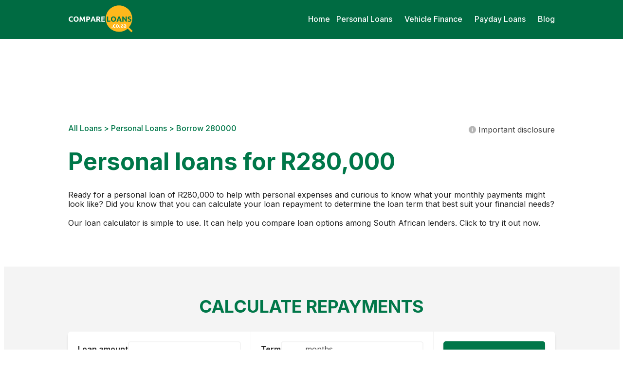

--- FILE ---
content_type: text/html; charset=UTF-8
request_url: https://www.compareloans.co.za/personal-loans/borrow-280000/
body_size: 24122
content:

<!DOCTYPE html>
<html lang="en-ZA"  itemscope itemtype="https://schema.org/FAQPage" >
<head><script>if(navigator.userAgent.match(/MSIE|Internet Explorer/i)||navigator.userAgent.match(/Trident\/7\..*?rv:11/i)){var href=document.location.href;if(!href.match(/[?&]nowprocket/)){if(href.indexOf("?")==-1){if(href.indexOf("#")==-1){document.location.href=href+"?nowprocket=1"}else{document.location.href=href.replace("#","?nowprocket=1#")}}else{if(href.indexOf("#")==-1){document.location.href=href+"&nowprocket=1"}else{document.location.href=href.replace("#","&nowprocket=1#")}}}}</script><script>class RocketLazyLoadScripts{constructor(e){this.triggerEvents=e,this.eventOptions={passive:!0},this.userEventListener=this.triggerListener.bind(this),this.delayedScripts={normal:[],async:[],defer:[]},this.allJQueries=[]}_addUserInteractionListener(e){this.triggerEvents.forEach((t=>window.addEventListener(t,e.userEventListener,e.eventOptions)))}_removeUserInteractionListener(e){this.triggerEvents.forEach((t=>window.removeEventListener(t,e.userEventListener,e.eventOptions)))}triggerListener(){this._removeUserInteractionListener(this),"loading"===document.readyState?document.addEventListener("DOMContentLoaded",this._loadEverythingNow.bind(this)):this._loadEverythingNow()}async _loadEverythingNow(){this._delayEventListeners(),this._delayJQueryReady(this),this._handleDocumentWrite(),this._registerAllDelayedScripts(),this._preloadAllScripts(),await this._loadScriptsFromList(this.delayedScripts.normal),await this._loadScriptsFromList(this.delayedScripts.defer),await this._loadScriptsFromList(this.delayedScripts.async),await this._triggerDOMContentLoaded(),await this._triggerWindowLoad(),window.dispatchEvent(new Event("rocket-allScriptsLoaded"))}_registerAllDelayedScripts(){document.querySelectorAll("script[type=rocketlazyloadscript]").forEach((e=>{e.hasAttribute("src")?e.hasAttribute("async")&&!1!==e.async?this.delayedScripts.async.push(e):e.hasAttribute("defer")&&!1!==e.defer||"module"===e.getAttribute("data-rocket-type")?this.delayedScripts.defer.push(e):this.delayedScripts.normal.push(e):this.delayedScripts.normal.push(e)}))}async _transformScript(e){return await this._requestAnimFrame(),new Promise((t=>{const n=document.createElement("script");let i;[...e.attributes].forEach((e=>{let t=e.nodeName;"type"!==t&&("data-rocket-type"===t&&(t="type",i=e.nodeValue),n.setAttribute(t,e.nodeValue))})),e.hasAttribute("src")&&this._isValidScriptType(i)?(n.addEventListener("load",t),n.addEventListener("error",t)):(n.text=e.text,t()),e.parentNode.replaceChild(n,e)}))}_isValidScriptType(e){return!e||""===e||"string"==typeof e&&["text/javascript","text/x-javascript","text/ecmascript","text/jscript","application/javascript","application/x-javascript","application/ecmascript","application/jscript","module"].includes(e.toLowerCase())}async _loadScriptsFromList(e){const t=e.shift();return t?(await this._transformScript(t),this._loadScriptsFromList(e)):Promise.resolve()}_preloadAllScripts(){var e=document.createDocumentFragment();[...this.delayedScripts.normal,...this.delayedScripts.defer,...this.delayedScripts.async].forEach((t=>{const n=t.getAttribute("src");if(n){const t=document.createElement("link");t.href=n,t.rel="preload",t.as="script",e.appendChild(t)}})),document.head.appendChild(e)}_delayEventListeners(){let e={};function t(t,n){!function(t){function n(n){return e[t].eventsToRewrite.indexOf(n)>=0?"rocket-"+n:n}e[t]||(e[t]={originalFunctions:{add:t.addEventListener,remove:t.removeEventListener},eventsToRewrite:[]},t.addEventListener=function(){arguments[0]=n(arguments[0]),e[t].originalFunctions.add.apply(t,arguments)},t.removeEventListener=function(){arguments[0]=n(arguments[0]),e[t].originalFunctions.remove.apply(t,arguments)})}(t),e[t].eventsToRewrite.push(n)}function n(e,t){let n=e[t];Object.defineProperty(e,t,{get:()=>n||function(){},set(i){e["rocket"+t]=n=i}})}t(document,"DOMContentLoaded"),t(window,"DOMContentLoaded"),t(window,"load"),t(window,"pageshow"),t(document,"readystatechange"),n(document,"onreadystatechange"),n(window,"onload"),n(window,"onpageshow")}_delayJQueryReady(e){let t=window.jQuery;Object.defineProperty(window,"jQuery",{get:()=>t,set(n){if(n&&n.fn&&!e.allJQueries.includes(n)){n.fn.ready=n.fn.init.prototype.ready=function(t){e.domReadyFired?t.bind(document)(n):document.addEventListener("rocket-DOMContentLoaded",(()=>t.bind(document)(n)))};const t=n.fn.on;n.fn.on=n.fn.init.prototype.on=function(){if(this[0]===window){function e(e){return e.split(" ").map((e=>"load"===e||0===e.indexOf("load.")?"rocket-jquery-load":e)).join(" ")}"string"==typeof arguments[0]||arguments[0]instanceof String?arguments[0]=e(arguments[0]):"object"==typeof arguments[0]&&Object.keys(arguments[0]).forEach((t=>{delete Object.assign(arguments[0],{[e(t)]:arguments[0][t]})[t]}))}return t.apply(this,arguments),this},e.allJQueries.push(n)}t=n}})}async _triggerDOMContentLoaded(){this.domReadyFired=!0,await this._requestAnimFrame(),document.dispatchEvent(new Event("rocket-DOMContentLoaded")),await this._requestAnimFrame(),window.dispatchEvent(new Event("rocket-DOMContentLoaded")),await this._requestAnimFrame(),document.dispatchEvent(new Event("rocket-readystatechange")),await this._requestAnimFrame(),document.rocketonreadystatechange&&document.rocketonreadystatechange()}async _triggerWindowLoad(){await this._requestAnimFrame(),window.dispatchEvent(new Event("rocket-load")),await this._requestAnimFrame(),window.rocketonload&&window.rocketonload(),await this._requestAnimFrame(),this.allJQueries.forEach((e=>e(window).trigger("rocket-jquery-load"))),window.dispatchEvent(new Event("rocket-pageshow")),await this._requestAnimFrame(),window.rocketonpageshow&&window.rocketonpageshow()}_handleDocumentWrite(){const e=new Map;document.write=document.writeln=function(t){const n=document.currentScript;n||console.error("WPRocket unable to document.write this: "+t);const i=document.createRange(),r=n.parentElement;let a=e.get(n);void 0===a&&(a=n.nextSibling,e.set(n,a));const o=document.createDocumentFragment();i.setStart(o,0),o.appendChild(i.createContextualFragment(t)),r.insertBefore(o,a)}}async _requestAnimFrame(){return new Promise((e=>requestAnimationFrame(e)))}static run(){const e=new RocketLazyLoadScripts(["keydown","mousemove","touchmove","touchstart","touchend","wheel"]);e._addUserInteractionListener(e)}}RocketLazyLoadScripts.run();
</script>
    <style>
      .async-hide {
            opacity: 0 !important
       }
    @media screen and (max-width: 1009px) {
      #mm-h {display: none;}
        }
    </style>
    <meta name="msvalidate.01" content="F095291C85A4E8943FB07053E27B0BCC"/>
    <meta charset="utf-8">
    <meta http-equiv="X-UA-Compatible" content="IE=edge">
    <meta name="viewport" content="width=device-width, initial-scale=1">
    <meta name = "seobility" content = "f5bdf37d73927afa3ccd565b86dab860">
  <meta name="google-site-verification" content="o4OKb1dkQtCI5kcoYTn39IGci58S4EnusYe6TYurR9I" />
  <meta name="google-site-verification" content="urKv4s0tcgfQfJ5Z3H-nYhvqElwrFG0CpPfH7Sg79sE" />

    <link rel="alternate" hreflang="en-za" href="https://www.compareloans.co.za/personal-loans/borrow-280000/" />            <title>

            R280 000 Loans - Compare Rates &amp; Fees | CompareLoans
        </title><link rel="stylesheet" href="https://www.compareloans.co.za/wp-content/cache/min/1/49014f1fbfc8581fafdf1f93193c7ee0.css" media="all" data-minify="1" />
            <link href="/favicon.ico" rel="shortcut icon" type="image/x-icon"/>

    
<!-- This site is optimized with the Yoast SEO Premium plugin v16.0.3 - https://yoast.com/wordpress/plugins/seo/ -->
<title>R280 000 Loans - Compare Rates &amp; Fees | CompareLoans</title>
<meta name="description" content="Need to borrow R280,000? Compare dozens of South African loans, rates, fees and repayment amounts. Borrow to buy a car, to consolidate your debts and more."/>
<link rel="canonical" href="https://www.compareloans.co.za/personal-loans/borrow-280000/" />
<meta property="og:locale" content="en_US" />
<meta property="og:type" content="object" />
<meta property="og:title" content="R280 000 Loans - Compare Rates &amp; Fees | CompareLoans" />
<meta property="og:description" content="Need to borrow R280,000? Compare dozens of South African loans, rates, fees and repayment amounts. Borrow to buy a car, to consolidate your debts and more." />
<meta property="og:url" content="https://www.compareloans.co.za/personal-loans/borrow-280000/" />
<meta property="og:site_name" content="CompareLoans" />
<meta name="twitter:card" content="summary_large_image" />
<meta name="twitter:description" content="Need to borrow R280,000? Compare dozens of South African loans, rates, fees and repayment amounts. Borrow to buy a car, to consolidate your debts and more." />
<meta name="twitter:title" content="R280 000 Loans - Compare Rates &amp; Fees | CompareLoans" />
<meta name="twitter:site" content="@compareloansza" />
<!-- / Yoast SEO Premium plugin. -->

<link rel='dns-prefetch' href='//www.compareloans.co.za' />
<link rel='dns-prefetch' href='//fonts.googleapis.com' />
<link rel='dns-prefetch' href='//www.google-analytics.com' />

<link rel="alternate" type="application/rss+xml" title="CompareLoans &raquo; Personal loans for R280,000 Loan Type Feed" href="https://www.compareloans.co.za/personal-loans/borrow-280000/feed/" />
<style type="text/css">
img.wp-smiley,
img.emoji {
	display: inline !important;
	border: none !important;
	box-shadow: none !important;
	height: 1em !important;
	width: 1em !important;
	margin: 0 .07em !important;
	vertical-align: -0.1em !important;
	background: none !important;
	padding: 0 !important;
}
</style>
	














<link rel="https://api.w.org/" href="https://www.compareloans.co.za/wp-json/" /><link rel="alternate" type="application/json" href="https://www.compareloans.co.za/wp-json/wp/v2/loan_types/2276" /><link rel="EditURI" type="application/rsd+xml" title="RSD" href="https://www.compareloans.co.za/xmlrpc.php?rsd" />
<link rel="wlwmanifest" type="application/wlwmanifest+xml" href="https://www.compareloans.co.za/wp-includes/wlwmanifest.xml" /> 
<script type="rocketlazyloadscript">document.createElement( "picture" );if(!window.HTMLPictureElement && document.addEventListener) {window.addEventListener("DOMContentLoaded", function() {var s = document.createElement("script");s.src = "https://www.compareloans.co.za/wp-content/plugins/webp-express/js/picturefill.min.js";document.body.appendChild(s);});}</script><style type="text/css"></style><style type="text/css"></style>
<link rel="preload" as="font" href="https://www.compareloans.co.za/wp-content/themes/bestfind/fonts/Ubuntu-Regular.woff2" crossorigin>    <script type="rocketlazyloadscript">
      window.ajaxurl = "https://www.compareloans.co.za/wp-admin/admin-ajax.php";
      window.WPBannerize = {
    "General": {
        "impressions_enabled": "1",
        "clicks_enabled": "1"
    },
    "Layout": {
        "top": 0,
        "right": 0,
        "bottom": 0,
        "left": 0
    }
};
    </script>
    		<style type="text/css" id="wp-custom-css">
			.title-1-1 h1 {
    color: #4e5155;
    font-size: 34px;
    font-family: Ubuntu,sans-serif;
    margin: 75px 0 60px;
    text-align: center;
    padding: 0 20px;
}

.title-2 h1 {
    color: #4e5155;
    font-size: 34px;
    font-family: Ubuntu,sans-serif;
    margin: 75px 0 60px;
    text-align: center;
}
.title-1-2 h1 {
    color: #4e5155;
    font-size: 34px;
    font-family: Ubuntu,sans-serif;
    margin: 75px 0 60px;
    text-align: center;
}		</style>
		<noscript><style id="rocket-lazyload-nojs-css">.rll-youtube-player, [data-lazy-src]{display:none !important;}</style></noscript>
    <meta name="theme-color" content="#007197"/>

</head>

<body class="index  ">


<script>

window.is_blog = false;
var w = window.innerWidth
|| document.documentElement.clientWidth
|| document.body.clientWidth;


function addScript( src ) {

  var s = document.createElement( 'script' );
  s.setAttribute( 'src', src );
  document.body.appendChild( s );
}
if (w > 1024) {

  addScript('//pagead2.googlesyndication.com/pagead/js/adsbygoogle.js');
} else {
  
  if (!window.is_blog) {
       addScript('//pagead2.googlesyndication.com/pagead/js/adsbygoogle.js');
  }

}
</script>

<div class="container-fluid">
    <header class="new_header">
        <div class="container nav-block">

            <div class="row wor">
                <nav class="navbar navbar-default">
                    <div class="navbar-header">
                        <button type="button" class="navbar-toggle collapsed" data-toggle="collapse"
                                data-target="#menu-new-top-menu" aria-expanded="false" aria-controls="navbar">
                            <span class="sr-only">Toggle navigation</span>
                            <span class="icon-bar"></span>
                            <span class="icon-bar"></span>
                            <span class="icon-bar"></span>
                            <span class="m-menu-text">MENU</span>
                        </button>
                        <a href="/" class="navbar-brand"><img
                                    src="data:image/svg+xml,%3Csvg%20xmlns='http://www.w3.org/2000/svg'%20viewBox='0%200%200%200'%3E%3C/svg%3E"
                                    class="logo" alt="Compare Loans in South Africa" title="Compare Loans in South Africa" data-lazy-src="https://www.compareloans.co.za/wp-content/themes/bestfind/images/logo_new.svg"><noscript><img
                                    src="https://www.compareloans.co.za/wp-content/themes/bestfind/images/logo_new.svg"
                                    class="logo" alt="Compare Loans in South Africa" title="Compare Loans in South Africa"></noscript></a>
                    </div>

                </nav>
                <div id="mm-h">
                    <div class="after__menu__bg" style="display: none"></div>
                    <nav id="wp-megamenu-my-custom-menu" class="wp-megamenu-wrap    "><div class="wpmm-fullwidth-wrap"></div><div class="wpmm-nav-wrap wpmm-main-wrap-my-custom-menu"><a href="javascript:;" class="wpmm_mobile_menu_btn"><i class="fa fa-bars"></i> Menu</a> <ul id="menu-new-top-menu" class="wp-megamenu"><li id="wp-megamenu-item-91086" class="menu-item menu-item-type-custom menu-item-object-custom wp-megamenu-item-91086  wpmm_dropdown_menu  wpmm-none wpmm-submenu-right"><a href="/">Home</a></li>
<li id="wp-megamenu-item-42174" class="menu-item menu-item-type-custom menu-item-object-custom menu-item-has-children wp-megamenu-item-42174  wpmm_dropdown_menu  wpmm-none wpmm-submenu-right"><a href="/personal-loans/">Personal Loans <b class="fa fa-caret-down"></b> </a>
<ul class="wp-megamenu-sub-menu">
	<li id="wp-megamenu-item-42181" class="menu-item menu-item-type-custom menu-item-object-custom menu-item-has-children wp-megamenu-item-42181 wpmm-submenu-right"><a href="/personal-loans/">All Personal Loans</a>
	<ul class="wp-megamenu-sub-menu">
		<li id="wp-megamenu-item-42184" class="menu-item menu-item-type-custom menu-item-object-custom wp-megamenu-item-42184 wpmm-submenu-right"><a href="/personal-loans/debt-consolidation-loans/">Debt Consolidation Loans</a></li>
		<li id="wp-megamenu-item-42186" class="menu-item menu-item-type-custom menu-item-object-custom wp-megamenu-item-42186 wpmm-submenu-right"><a href="/personal-loans/student-loans/">Student Loans</a></li>
		<li id="wp-megamenu-item-93256" class="menu-item menu-item-type-custom menu-item-object-custom wp-megamenu-item-93256 wpmm-submenu-right"><a href="/personal-loans/online-application/">Online Loans</a></li>
		<li id="wp-megamenu-item-93257" class="menu-item menu-item-type-custom menu-item-object-custom wp-megamenu-item-93257 wpmm-submenu-right"><a href="/personal-loans/unsecured-personal-loans/">Unsecured Personal Loans</a></li>
	</ul>
</li>
	<li id="wp-megamenu-item-42182" class="menu-item menu-item-type-custom menu-item-object-custom menu-item-has-children wp-megamenu-item-42182 wpmm-submenu-right"><a href="/personal-loans/personal-loan-lenders/">Personal Loan Lenders</a>
	<ul class="wp-megamenu-sub-menu">
		<li id="wp-megamenu-item-42188" class="menu-item menu-item-type-custom menu-item-object-custom wp-megamenu-item-42188 wpmm-submenu-right"><a href="/personal-loans/absa-personal-loans/">Absa Personal Loans</a></li>
		<li id="wp-megamenu-item-93258" class="menu-item menu-item-type-custom menu-item-object-custom wp-megamenu-item-93258 wpmm-submenu-right"><a href="/personal-loans/african-bank-personal-loans/">African Bank Personal Loans</a></li>
		<li id="wp-megamenu-item-42190" class="menu-item menu-item-type-custom menu-item-object-custom wp-megamenu-item-42190 wpmm-submenu-right"><a href="https://www.compareloans.co.za/personal-loans/capitec-bank-personal-loans/">Capitec Personal Loans</a></li>
		<li id="wp-megamenu-item-42189" class="menu-item menu-item-type-custom menu-item-object-custom wp-megamenu-item-42189 wpmm-submenu-right"><a href="/personal-loans/first-national-bank-personal-loans/">FNB Personal Loans</a></li>
		<li id="wp-megamenu-item-42187" class="menu-item menu-item-type-custom menu-item-object-custom wp-megamenu-item-42187 wpmm-submenu-right"><a href="/personal-loans/nedbank-personal-loans/">Nedbank Personal Loans</a></li>
		<li id="wp-megamenu-item-42191" class="menu-item menu-item-type-custom menu-item-object-custom wp-megamenu-item-42191 wpmm-submenu-right"><a href="/personal-loans/standard-bank-of-south-africa-personal-loans/">Standard Bank Personal Loans</a></li>
	</ul>
</li>
	<li id="wp-megamenu-item-42183" class="menu-item menu-item-type-custom menu-item-object-custom menu-item-has-children wp-megamenu-item-42183 wpmm-submenu-right"><a href="/personal-loans/personal-loans-repayment-calculator/">Personal Loans Calculator</a>
	<ul class="wp-megamenu-sub-menu">
		<li id="wp-megamenu-item-102388" class="menu-item menu-item-type-custom menu-item-object-custom wp-megamenu-item-102388 wpmm-submenu-right"><a href="https://www.compareloans.co.za/personal-loans/borrow-10000/">Loans for R10 000</a></li>
		<li id="wp-megamenu-item-102394" class="menu-item menu-item-type-custom menu-item-object-custom wp-megamenu-item-102394 wpmm-submenu-right"><a href="https://www.compareloans.co.za/personal-loans/borrow-20000/">Loans for R20 000</a></li>
		<li id="wp-megamenu-item-102389" class="menu-item menu-item-type-custom menu-item-object-custom wp-megamenu-item-102389 wpmm-submenu-right"><a href="https://www.compareloans.co.za/personal-loans/borrow-50000/">Loans for R50 000</a></li>
		<li id="wp-megamenu-item-102390" class="menu-item menu-item-type-custom menu-item-object-custom wp-megamenu-item-102390 wpmm-submenu-right"><a href="https://www.compareloans.co.za/personal-loans/borrow-100000/">Loans for R100 000</a></li>
		<li id="wp-megamenu-item-102391" class="menu-item menu-item-type-custom menu-item-object-custom wp-megamenu-item-102391 wpmm-submenu-right"><a href="https://www.compareloans.co.za/personal-loans/borrow-200000/">Loans for R200 000</a></li>
		<li id="wp-megamenu-item-102392" class="menu-item menu-item-type-custom menu-item-object-custom wp-megamenu-item-102392 wpmm-submenu-right"><a href="https://www.compareloans.co.za/personal-loans/borrow-300000/">Loans for R300 000</a></li>
	</ul>
</li>
	<li id="wp-megamenu-item-104812" class="menu-item menu-item-type-custom menu-item-object-custom menu-item-has-children wp-megamenu-item-104812 wpmm-submenu-right"><a href="#">By Region</a>
	<ul class="wp-megamenu-sub-menu">
		<li id="wp-megamenu-item-104813" class="menu-item menu-item-type-custom menu-item-object-custom wp-megamenu-item-104813 wpmm-submenu-right"><a href="/personal-loans/cape-town/">Cape Town Personal Loans</a></li>
		<li id="wp-megamenu-item-104815" class="menu-item menu-item-type-custom menu-item-object-custom wp-megamenu-item-104815 wpmm-submenu-right"><a href="/personal-loans/gauteng/">Gauteng Personal Loans</a></li>
		<li id="wp-megamenu-item-104816" class="menu-item menu-item-type-custom menu-item-object-custom wp-megamenu-item-104816 wpmm-submenu-right"><a href="/personal-loans/johannesburg/">Johannesburg Personal Loans</a></li>
		<li id="wp-megamenu-item-104817" class="menu-item menu-item-type-custom menu-item-object-custom wp-megamenu-item-104817 wpmm-submenu-right"><a href="/personal-loans/pretoria/">Pretoria Personal Loans</a></li>
		<li id="wp-megamenu-item-104814" class="menu-item menu-item-type-custom menu-item-object-custom wp-megamenu-item-104814 wpmm-submenu-right"><a href="/personal-loans/western-cape/">Western Cape Personal Loans</a></li>
	</ul>
</li>
</ul>
</li>
<li id="wp-megamenu-item-42175" class="menu-item menu-item-type-custom menu-item-object-custom menu-item-has-children wp-megamenu-item-42175  wpmm_dropdown_menu  wpmm-none wpmm-submenu-right"><a href="/vehicle-finance/">Vehicle Finance <b class="fa fa-caret-down"></b> </a>
<ul class="wp-megamenu-sub-menu">
	<li id="wp-megamenu-item-42192" class="menu-item menu-item-type-custom menu-item-object-custom menu-item-has-children wp-megamenu-item-42192 wpmm-submenu-right"><a href="/vehicle-finance/">All Vehicle Loans</a>
	<ul class="wp-megamenu-sub-menu">
		<li id="wp-megamenu-item-42194" class="menu-item menu-item-type-custom menu-item-object-custom wp-megamenu-item-42194 wpmm-submenu-right"><a href="/vehicle-finance/vehicle-finance-calculator/">Vehicle FInance Calculator</a></li>
		<li id="wp-megamenu-item-42195" class="menu-item menu-item-type-custom menu-item-object-custom wp-megamenu-item-42195 wpmm-submenu-right"><a href="/vehicle-finance/secured-vehicle-finance/">Secured Car Loans</a></li>
		<li id="wp-megamenu-item-42196" class="menu-item menu-item-type-custom menu-item-object-custom wp-megamenu-item-42196 wpmm-submenu-right"><a href="/vehicle-finance/motorbike-finance/">Motorbike Finance</a></li>
		<li id="wp-megamenu-item-42197" class="menu-item menu-item-type-custom menu-item-object-custom wp-megamenu-item-42197 wpmm-submenu-right"><a href="/vehicle-finance/caravan-finance/">Caravan Loans</a></li>
		<li id="wp-megamenu-item-42198" class="menu-item menu-item-type-custom menu-item-object-custom wp-megamenu-item-42198 wpmm-submenu-right"><a href="/personal-loans/boat-loans/">Boat Finance</a></li>
	</ul>
</li>
	<li id="wp-megamenu-item-42193" class="menu-item menu-item-type-custom menu-item-object-custom menu-item-has-children wp-megamenu-item-42193 wpmm-submenu-right"><a href="/vehicle-finance/vehicle-finance-lenders/">Vehicle Finance Lenders</a>
	<ul class="wp-megamenu-sub-menu">
		<li id="wp-megamenu-item-42199" class="menu-item menu-item-type-custom menu-item-object-custom wp-megamenu-item-42199 wpmm-submenu-right"><a href="/vehicle-finance/absa-vehicle-finance/">Absa Vehicle Finance</a></li>
		<li id="wp-megamenu-item-42202" class="menu-item menu-item-type-custom menu-item-object-custom wp-megamenu-item-42202 wpmm-submenu-right"><a href="/vehicle-finance/first-national-bank-vehicle-finance/">FNB Vehicle Finance</a></li>
		<li id="wp-megamenu-item-93261" class="menu-item menu-item-type-custom menu-item-object-custom wp-megamenu-item-93261 wpmm-submenu-right"><a href="/vehicle-finance/mfc-vehicle-finance/">MFC Vehicle Finance</a></li>
		<li id="wp-megamenu-item-93260" class="menu-item menu-item-type-custom menu-item-object-custom wp-megamenu-item-93260 wpmm-submenu-right"><a href="/vehicle-finance/nedbank-vehicle-finance/">Nedbank Vehicle Finance</a></li>
		<li id="wp-megamenu-item-42201" class="menu-item menu-item-type-custom menu-item-object-custom wp-megamenu-item-42201 wpmm-submenu-right"><a href="/vehicle-finance/standard-bank-of-south-africa-vehicle-finance/">Standard Bank Vehicle Finance</a></li>
		<li id="wp-megamenu-item-42200" class="menu-item menu-item-type-custom menu-item-object-custom wp-megamenu-item-42200 wpmm-submenu-right"><a href="/vehicle-finance/wesbank-vehicle-finance/">Wesbank Vehicle Finance</a></li>
	</ul>
</li>
	<li id="wp-megamenu-item-104819" class="menu-item menu-item-type-custom menu-item-object-custom menu-item-has-children wp-megamenu-item-104819 wpmm-submenu-right"><a href="#">By Region</a>
	<ul class="wp-megamenu-sub-menu">
		<li id="wp-megamenu-item-104822" class="menu-item menu-item-type-custom menu-item-object-custom wp-megamenu-item-104822 wpmm-submenu-right"><a href="/vehicle-finance/cape-town-vehicle-finance/">Cape Town Vehicle Finance</a></li>
		<li id="wp-megamenu-item-104828" class="menu-item menu-item-type-custom menu-item-object-custom wp-megamenu-item-104828 wpmm-submenu-right"><a href="/vehicle-finance/gauteng-vehicle-finance/">Gauteng Vehicle Finance</a></li>
		<li id="wp-megamenu-item-104826" class="menu-item menu-item-type-custom menu-item-object-custom wp-megamenu-item-104826 wpmm-submenu-right"><a href="/vehicle-finance/johannesburg-vehicle-finance/">Johannesburg Vehicle Finance</a></li>
		<li id="wp-megamenu-item-104821" class="menu-item menu-item-type-custom menu-item-object-custom wp-megamenu-item-104821 wpmm-submenu-right"><a href="/vehicle-finance/pretoria-vehicle-finance/">Pretoria Vehicle Finance</a></li>
		<li id="wp-megamenu-item-104823" class="menu-item menu-item-type-custom menu-item-object-custom wp-megamenu-item-104823 wpmm-submenu-right"><a href="/vehicle-finance/western-cape-vehicle-finance/">Western Cape Vehicle Finance</a></li>
	</ul>
</li>
</ul>
</li>
<li id="wp-megamenu-item-91087" class="menu-item menu-item-type-custom menu-item-object-custom menu-item-has-children wp-megamenu-item-91087  wpmm_dropdown_menu  wpmm-none wpmm-submenu-right"><a href="/payday-loans/">Payday Loans <b class="fa fa-caret-down"></b> </a>
<ul class="wp-megamenu-sub-menu">
	<li id="wp-megamenu-item-97664" class="menu-item menu-item-type-custom menu-item-object-custom menu-item-has-children wp-megamenu-item-97664 wpmm-submenu-right"><a href="https://www.compareloans.co.za/payday-loans/">All Payday Loans</a>
	<ul class="wp-megamenu-sub-menu">
		<li id="wp-megamenu-item-102321" class="menu-item menu-item-type-custom menu-item-object-custom wp-megamenu-item-102321 wpmm-submenu-right"><a href="https://www.compareloans.co.za/payday-loans/loans-for-bad-credit/">Loans for Bad Credit</a></li>
		<li id="wp-megamenu-item-102320" class="menu-item menu-item-type-custom menu-item-object-custom wp-megamenu-item-102320 wpmm-submenu-right"><a href="https://www.compareloans.co.za/payday-loans/instant-loans/">Instant Loans</a></li>
	</ul>
</li>
	<li id="wp-megamenu-item-97428" class="menu-item menu-item-type-custom menu-item-object-custom menu-item-has-children wp-megamenu-item-97428 wpmm-submenu-right"><a href="https://www.compareloans.co.za/payday-loans/short-term-payday-loan-lenders/">Popular Lenders</a>
	<ul class="wp-megamenu-sub-menu">
		<li id="wp-megamenu-item-97427" class="menu-item menu-item-type-custom menu-item-object-custom wp-megamenu-item-97427 wpmm-submenu-right"><a href="https://www.compareloans.co.za/payday-loans/absa-payday-loans/">Absa</a></li>
		<li id="wp-megamenu-item-97429" class="menu-item menu-item-type-custom menu-item-object-custom wp-megamenu-item-97429 wpmm-submenu-right"><a href="https://www.compareloans.co.za/payday-loans/boodle-payday-loans/">Boodle</a></li>
		<li id="wp-megamenu-item-102316" class="menu-item menu-item-type-custom menu-item-object-custom wp-megamenu-item-102316 wpmm-submenu-right"><a href="https://www.compareloans.co.za/payday-loans/finance27-payday-loans/">Finance27</a></li>
		<li id="wp-megamenu-item-97432" class="menu-item menu-item-type-custom menu-item-object-custom wp-megamenu-item-97432 wpmm-submenu-right"><a href="https://www.compareloans.co.za/payday-loans/hoopla-loans-payday-loans/">Hoopla Loans</a></li>
		<li id="wp-megamenu-item-102317" class="menu-item menu-item-type-custom menu-item-object-custom wp-megamenu-item-102317 wpmm-submenu-right"><a href="https://www.compareloans.co.za/payday-loans/lime24-payday-loans/">Lime24</a></li>
		<li id="wp-megamenu-item-97430" class="menu-item menu-item-type-custom menu-item-object-custom wp-megamenu-item-97430 wpmm-submenu-right"><a href="https://www.compareloans.co.za/payday-loans/mpowa-finance-payday-loans/">MPOWA Finance</a></li>
		<li id="wp-megamenu-item-97431" class="menu-item menu-item-type-custom menu-item-object-custom wp-megamenu-item-97431 wpmm-submenu-right"><a href="https://www.compareloans.co.za/payday-loans/wonga-payday-loans/">Wonga Loans</a></li>
	</ul>
</li>
	<li id="wp-megamenu-item-97434" class="menu-item menu-item-type-custom menu-item-object-custom menu-item-has-children wp-megamenu-item-97434 wpmm-submenu-right"><a href="https://www.compareloans.co.za/payday-loans/short-term-loans/">Short Term Loans</a>
	<ul class="wp-megamenu-sub-menu">
		<li id="wp-megamenu-item-97435" class="menu-item menu-item-type-custom menu-item-object-custom wp-megamenu-item-97435 wpmm-submenu-right"><a href="https://www.compareloans.co.za/payday-loans/r500-loans/">Loans for R500</a></li>
		<li id="wp-megamenu-item-97436" class="menu-item menu-item-type-custom menu-item-object-custom wp-megamenu-item-97436 wpmm-submenu-right"><a href="https://www.compareloans.co.za/payday-loans/r1000-loans/">Loans for R1,000</a></li>
		<li id="wp-megamenu-item-97437" class="menu-item menu-item-type-custom menu-item-object-custom wp-megamenu-item-97437 wpmm-submenu-right"><a href="https://www.compareloans.co.za/payday-loans/r2000-loans/">Loans for R2,000</a></li>
		<li id="wp-megamenu-item-97438" class="menu-item menu-item-type-custom menu-item-object-custom wp-megamenu-item-97438 wpmm-submenu-right"><a href="https://www.compareloans.co.za/payday-loans/r3000-loans/">Loans for R3,000</a></li>
		<li id="wp-megamenu-item-97439" class="menu-item menu-item-type-custom menu-item-object-custom wp-megamenu-item-97439 wpmm-submenu-right"><a href="https://www.compareloans.co.za/payday-loans/r4000-loans/">Loans for R4,000</a></li>
		<li id="wp-megamenu-item-102318" class="menu-item menu-item-type-custom menu-item-object-custom wp-megamenu-item-102318 wpmm-submenu-right"><a href="https://www.compareloans.co.za/payday-loans/r5000-loans/">Loans for R5,000</a></li>
		<li id="wp-megamenu-item-102319" class="menu-item menu-item-type-custom menu-item-object-custom wp-megamenu-item-102319 wpmm-submenu-right"><a href="https://www.compareloans.co.za/payday-loans/r8000-loans/">Loans for R8,000</a></li>
	</ul>
</li>
	<li id="wp-megamenu-item-104818" class="menu-item menu-item-type-custom menu-item-object-custom menu-item-has-children wp-megamenu-item-104818 wpmm-submenu-right"><a href="#">By Region</a>
	<ul class="wp-megamenu-sub-menu">
		<li id="wp-megamenu-item-104824" class="menu-item menu-item-type-custom menu-item-object-custom wp-megamenu-item-104824 wpmm-submenu-right"><a href="/payday-loans/cape-town-payday-loans/">Cape Town Payday Loans</a></li>
		<li id="wp-megamenu-item-104829" class="menu-item menu-item-type-custom menu-item-object-custom wp-megamenu-item-104829 wpmm-submenu-right"><a href="/payday-loans/gauteng-payday-loans/">Gauteng Payday Loans</a></li>
		<li id="wp-megamenu-item-104827" class="menu-item menu-item-type-custom menu-item-object-custom wp-megamenu-item-104827 wpmm-submenu-right"><a href="/payday-loans/johannesburg-payday-loans/">Johannesburg Payday Loans</a></li>
		<li id="wp-megamenu-item-104820" class="menu-item menu-item-type-custom menu-item-object-custom wp-megamenu-item-104820 wpmm-submenu-right"><a href="/payday-loans/pretoria-payday-loans/">Pretoria Payday Loans</a></li>
		<li id="wp-megamenu-item-104825" class="menu-item menu-item-type-custom menu-item-object-custom wp-megamenu-item-104825 wpmm-submenu-right"><a href="/payday-loans/western-cape-payday-loans/">Western Cape Payday Loans</a></li>
	</ul>
</li>
</ul>
</li>
<li id="wp-megamenu-item-88328" class="menu-item menu-item-type-post_type menu-item-object-page wp-megamenu-item-88328  wpmm_dropdown_menu  wpmm-none wpmm-submenu-right"><a href="https://www.compareloans.co.za/blog/">Blog</a></li>
</ul></div></nav>                </div>


            </div>
        </div>
        <div class="line-border"></div>


    </header>
	<div id="navbar" class="navbar-collapse collapse">
    

<div id="sidebar-header-personal-loans-728x90" class="sidebar-header-728x90">	
            	
	<!-- 728x90 -->
	<div class="wp_bannerize_container wp_bannerize_layout_horizontal sd">
	<ins class="adsbygoogle g-header-728"
	     style="display:inline-block;width:728px;height:90px"
	     data-ad-client="ca-pub-5478114137828963"
	     data-ad-slot="7417885245"></ins>
	</div>
	<script type="rocketlazyloadscript">
	(adsbygoogle = window.adsbygoogle || []).push({});
</script>

	    </div>      
	</div>

    <form type="" method="GET">
<div class="loan">
    <div class="container">
        <div class="row">

            <div class="col-md-9 custom7315">


                
                
                <div id="sidebar-header-personal-loans-728x90" class="sidebar-header-320x100 loan-types-banner">
                                            	
	<!-- 728x90 -->
	<div class="wp_bannerize_container wp_bannerize_layout_horizontal sd">
	<ins class="adsbygoogle g-header-728"
	     style="display:inline-block;width:728px;height:90px"
	     data-ad-client="ca-pub-5478114137828963"
	     data-ad-slot="7417885245"></ins>
	</div>
	<script type="rocketlazyloadscript">
	(adsbygoogle = window.adsbygoogle || []).push({});
</script>

	                                    </div>

                <div class="breadcrumbs">
                    <a href="/">All Loans</a>
                    > <a href="/personal-loans/" >Personal Loans</a> > Borrow 280000                </div>


                
                <a class="disclosure" href="#disclosure" data-toggle="modal">Important disclosure</a>
                <div id="disclosure" class="modal fade">
                    <div class="modal-dialog">
                        <div class="modal-content">
                            <div class="modal-header">
                                <button type="button" class="close" data-dismiss="modal" aria-hidden="true">&times;
                                </button>
                                <h4 class="modal-title">Important disclosure</h4>
                            </div>
                            <div class="modal-body">
                                                                <p>CompareLoans.co.za provides factual information in relation to financial products. While CompareLoans.co.za attempts to make a wide range of products and providers available, it may not cover all the options available to you. Moreover, we cannot be responsible for changes made to this information by product providers and/or inaccurate information obtained from a product provider. All product information comes from the product provider or publicly available information and to the best of our knowledge is correct at the time of publishing. The information published on CompareLoans.co.za is general in nature only and does not consider your personal objectives, financial situation or particular needs and is not recommending any particular product to you. If you decide to apply for a product you will be dealing directly with that provider and not with CompareLoans.co.za. CompareLoans.co.za recommends that you read the relevant product disclosure statement or product guide before taking up any financial product offer. For more information please see CompareLoans.co.za&#8217;s Terms of Use and Services Guide.</p>
<p>Minimum and maximum loan periods vary between 1 months and 10 years. Comparison interest rates vary between 6.55% and 60% p.a. Total interest repayments vary between R685.05 and R844.12 over the life of the loan. *Comparison rate is based on an unsecured loan of R20,000 for a term of 3 years. WARNING: This comparison rate is true only for the examples given and may not include all fees and charges. Different terms, fees or other loan amounts might result in a different comparison rate. These rates can change without further notice. All rates quoted are per annum. For more information regarding fees click on &#8220;View fees &amp; additional info +&#8221; for each product or contact the provider.</p>
                            </div>
                            <div class="apply" data-dismiss="modal" aria-hidden="true">close</div>
                        </div>
                    </div>
                </div>
                <h1 class="title-page">
                    <a name="calculator"></a>Personal loans for R280,000                </h1>

                <div class="table-data-div" style="position:relative;">

                    <div class='n-subheader' style='display: none;'>for R280,000 over 3 monthss</div>


<div class="loan-info">
    <p>Ready for a personal loan of R280,000 to help with personal expenses and curious to know what your monthly payments might look like? Did you know that you can calculate your loan repayment to determine the loan term that best suit your financial needs?</p>
<p>Our loan calculator is simple to use. It can help you compare loan options among South African lenders. Click to try it out now.</p>
</div>

<div class="loans-calculator" id="loans-calculator">
	<h2 class="calculator-title">Calculate repayments</h2>
	<div class="row loan-range">
		<div class="col-sm-12 col-sm-4 col-md-4">
			<label for="mloan-amount">Loan amount
				<input type="text" name="loan-amount" id="mloan-amount" value="" class="input input-1">
			</label>
			<div id="rslider"></div>
		</div>
		<div class="col-sm-12 col-sm-4 col-md-4">

			<label for="mloan-amount">Term
				<span class="mloan-term-container"><input type="text" name="loanterm" id="mloan-term" value=""
				                                          class="input input-1"></span>
			</label>

			<div id="rslider2"></div>
		</div>
		<div class="col-sm-12 col-sm-4 col-md-4 clearfix">
			<input type="submit" class="apply loan-apply" value="Calculate Repayment"/>
		</div>
	</div>

	<div class="bad">
		<div class="table-new table-header-show-repayment">

			<a href="?sort=productname&order=DESC" class="">
				<div class="hidden-sm-down">Provider
					<img src="data:image/svg+xml,%3Csvg%20xmlns='http://www.w3.org/2000/svg'%20viewBox='0%200%200%200'%3E%3C/svg%3E" alt="" class="table-arr-1" data-lazy-src="/images/arrw.svg"><noscript><img src="/images/arrw.svg" alt="" class="table-arr-1"></noscript>
					<img src="data:image/svg+xml,%3Csvg%20xmlns='http://www.w3.org/2000/svg'%20viewBox='0%200%200%200'%3E%3C/svg%3E" alt="" class="table-arr-2" data-lazy-src="/images/arre.svg"><noscript><img src="/images/arre.svg" alt="" class="table-arr-2"></noscript>
				</div>
			</a>

			<div>Product Information</div>

			<a href="?sort=monthlyrepaymentssort&order=DESC"
			   class="current-asc">
				<div class="hidden-sm-down">EST Monthly<br> Repayment
					<img src="data:image/svg+xml,%3Csvg%20xmlns='http://www.w3.org/2000/svg'%20viewBox='0%200%200%200'%3E%3C/svg%3E" alt="" class="table-arr-1" data-lazy-src="/images/arrw.svg"><noscript><img src="/images/arrw.svg" alt="" class="table-arr-1"></noscript>
					<img src="data:image/svg+xml,%3Csvg%20xmlns='http://www.w3.org/2000/svg'%20viewBox='0%200%200%200'%3E%3C/svg%3E" alt="" class="table-arr-2" data-lazy-src="/images/arre.svg"><noscript><img src="/images/arre.svg" alt="" class="table-arr-2"></noscript>
				</div>
			</a>

			<a href="?sort=advertisedrate&order=DESC" class="">
				<div class="hidden-sm-down">Interest<br> Rate
					<img src="data:image/svg+xml,%3Csvg%20xmlns='http://www.w3.org/2000/svg'%20viewBox='0%200%200%200'%3E%3C/svg%3E" alt="" class="table-arr-1" data-lazy-src="/images/arrw.svg"><noscript><img src="/images/arrw.svg" alt="" class="table-arr-1"></noscript>
					<img src="data:image/svg+xml,%3Csvg%20xmlns='http://www.w3.org/2000/svg'%20viewBox='0%200%200%200'%3E%3C/svg%3E" alt="" class="table-arr-2" data-lazy-src="/images/arre.svg"><noscript><img src="/images/arre.svg" alt="" class="table-arr-2"></noscript>
				</div>
			</a>

			<a href="?sort=minimumterm&order=DESC" class="">
				<div class="hidden-sm-down">Repayment <br> Period
					<img src="data:image/svg+xml,%3Csvg%20xmlns='http://www.w3.org/2000/svg'%20viewBox='0%200%200%200'%3E%3C/svg%3E" alt="" class="table-arr-1" data-lazy-src="/images/arrw.svg"><noscript><img src="/images/arrw.svg" alt="" class="table-arr-1"></noscript>
					<img src="data:image/svg+xml,%3Csvg%20xmlns='http://www.w3.org/2000/svg'%20viewBox='0%200%200%200'%3E%3C/svg%3E" alt="" class="table-arr-2" data-lazy-src="/images/arre.svg"><noscript><img src="/images/arre.svg" alt="" class="table-arr-2"></noscript>
				</div>
			</a>

			<a href="?sort=minimumloanamount&order=DESC"
			   class="">
				<div class="hidden-sm-down">Loan<br> Amounts
					<img src="data:image/svg+xml,%3Csvg%20xmlns='http://www.w3.org/2000/svg'%20viewBox='0%200%200%200'%3E%3C/svg%3E" alt="" class="table-arr-1" data-lazy-src="/images/arrw.svg"><noscript><img src="/images/arrw.svg" alt="" class="table-arr-1"></noscript>
					<img src="data:image/svg+xml,%3Csvg%20xmlns='http://www.w3.org/2000/svg'%20viewBox='0%200%200%200'%3E%3C/svg%3E" alt="" class="table-arr-2" data-lazy-src="/images/arre.svg"><noscript><img src="/images/arre.svg" alt="" class="table-arr-2"></noscript>
				</div>
			</a>

			<div class="change_sorting">
				<div id="change_sorting_title" class="change_sorting_title">Sort loans by</div>
				<div class="list">
					<ul>
						<li><a href="?sort=monthlyrepaymentssort&order=ASC">Monthly Repayment -
								Lowest first</a></li>
						<li><a href="?sort=monthlyrepaymentssort&order=DESC">Monthly Repayment -
								Highest first</a></li>
						<li><a href="?sort=advertisedrate&order=ASC">Interest Rate - Lowest
								first</a></li>
						<li><a href="?sort=advertisedrate&order=DESC">Interest Rate - Highest
								first</a></li>
					</ul>
				</div>
			</div>
		</div>

		<!-- NEW -->
				<div class="loan-sentiel-top"></div>	
		<div class="loan-details">	
			<div class="loan-details__inner">	
				<div class="loan-details__col">	
					<p class="loan-details__title">Loan Amount</p>	
					<p class="loan-details__value">R280,000</p>	
				</div>	
				<div class="loan-details__col">	
					<p class="loan-details__title">Term</p>	
					<p class="loan-details__value">3 months</p>	
				</div>	
				<div class="loan-details__col">	
					<a class="loan-details__btn js-scoll-to-anchor" href="#loans-calculator">	
						<p class="loan-details__title">Change</p>	
						<svg version="1.1" xmlns="http://www.w3.org/2000/svg" width="18" height="18" viewBox="0 0 32 32">	
							<path d="M14 4v-0.5c0-0.825-0.675-1.5-1.5-1.5h-5c-0.825 0-1.5 0.675-1.5 1.5v0.5h-6v4h6v0.5c0 0.825 0.675 1.5 1.5 1.5h5c0.825 0 1.5-0.675 1.5-1.5v-0.5h18v-4h-18zM8 8v-4h4v4h-4zM26 13.5c0-0.825-0.675-1.5-1.5-1.5h-5c-0.825 0-1.5 0.675-1.5 1.5v0.5h-18v4h18v0.5c0 0.825 0.675 1.5 1.5 1.5h5c0.825 0 1.5-0.675 1.5-1.5v-0.5h6v-4h-6v-0.5zM20 18v-4h4v4h-4zM14 23.5c0-0.825-0.675-1.5-1.5-1.5h-5c-0.825 0-1.5 0.675-1.5 1.5v0.5h-6v4h6v0.5c0 0.825 0.675 1.5 1.5 1.5h5c0.825 0 1.5-0.675 1.5-1.5v-0.5h18v-4h-18v-0.5zM8 28v-4h4v4h-4z"></path>	
						</svg>	
					</a>	
				</div>	
			</div>	
		</div>
        				<div class="product_item featured">
					<div class='featured-loans'>
						<div>Featured</div>
					</div>
					<div class="tr-info-data" style="border-bottom: none;">

						<div>
							<img src="data:image/svg+xml,%3Csvg%20xmlns='http://www.w3.org/2000/svg'%20viewBox='0%200%200%200'%3E%3C/svg%3E" class="table-img"
							     title="Arcadia Finance"
							     alt="Arcadia Finance"
						 data-lazy-src="https://www.compareloans.co.za/wp-content/uploads/2022/09/arcadia-finance-logo.gif"	><noscript><img src="https://www.compareloans.co.za/wp-content/uploads/2022/09/arcadia-finance-logo.gif" class="table-img"
							     title="Arcadia Finance"
							     alt="Arcadia Finance"
							></noscript>
						</div>

						<h4 class="prod-name-mob"><a
								href="https://tracking.draivimedia.com/aff_c?offer_id=203&aff_id=1096"
								target="_blank">Consolidation Loans</a></h4>

                        							<div class="td-proc " style="font-weight:600;">
								<div class="mobile_title">Estimated Month Repayments</div>
								<div class="data">
                                    R9,818									<a class="monthly-repayment" style="font-weight:400;">Inclusive of fees</a>
								</div>
							</div>
							<div class="td-proc apr hidden-sm-down hidden-md-down">
								<div class="mobile_title">Interest Rate</div>
								<div class="data">
                                    15.00%									<br>
									<a class="comparison-rate" href="#comparison-rate106613"
									   data-toggle="modal">APR</a>
								</div>
							</div>
                        
						<div class="td-proc td-repayment">
							<div class="mobile_title">Repayment Period</div>
							<div class="data">
                                12 months<br>
								to 72 months							</div>
						</div>

                        							<div class="td-proc la hidden-sm-down">
								<div class="mobile_title">Loan Amounts</div>
								<div class="data">
                                    R10,000<br>
									to R250,000								</div>
							</div>
                        
						<div class="apply-box" style="width:16%;">
							<a rel="nofollow" href="https://tracking.draivimedia.com/aff_c?offer_id=203&aff_id=1096"
							   target="_blank"
							   class="apply-now "
							   onclick="trackOutboundLink('https://tracking.draivimedia.com/aff_c?offer_id=203&aff_id=1096'); return true;"
							   style="margin-top:15px;margin-bottom:15px;">Go to site</a>
						</div>

					</div>


					<div class="tr-col-md-12">
						<div class="mk-about">
                            Arcadia Finance helps you find the best debt consolidation loans from leading South African loan providers by comparing options from authorised banks and lenders. Fill out our free, no-obligation, online application to save hundreds of rands in interest rates and costs.


						</div>
					</div>


					<div id="comparison-rate106613" class="comparison-rates modal fade">
						<div class="modal-dialog">
							<div class="modal-content">
								<div class="modal-header">
									<button type="button" class="close" data-dismiss="modal" aria-hidden="true">&times;
									</button>
									<h4 class="modal-title">Comparison warning</h4>
								</div>
								<div class="modal-body">
                                    

Maximum interest rate allowed to be charged in South Africa is 27.50% plus service and initiation fee. Other fees may apply.								</div>
								<div class="apply" data-dismiss="modal" aria-hidden="true">close</div>
							</div>
						</div>
					</div>
				</div>
            				<div class="product_item featured">
					<div class='featured-loans'>
						<div>Featured</div>
					</div>
					<div class="tr-info-data" style="border-bottom: none;">

						<div>
							<img src="data:image/svg+xml,%3Csvg%20xmlns='http://www.w3.org/2000/svg'%20viewBox='0%200%200%200'%3E%3C/svg%3E" class="table-img"
							     title="Arcadia Finance"
							     alt="Arcadia Finance"
						 data-lazy-src="https://www.compareloans.co.za/wp-content/uploads/2022/09/arcadia-finance-logo.gif"	><noscript><img src="https://www.compareloans.co.za/wp-content/uploads/2022/09/arcadia-finance-logo.gif" class="table-img"
							     title="Arcadia Finance"
							     alt="Arcadia Finance"
							></noscript>
						</div>

						<h4 class="prod-name-mob"><a
								href="https://tracking.draivimedia.com/aff_c?offer_id=203&aff_id=1096"
								target="_blank">Personal Loans</a></h4>

                        							<div class="td-proc " style="font-weight:600;">
								<div class="mobile_title">Estimated Month Repayments</div>
								<div class="data">
                                    R9,818									<a class="monthly-repayment" style="font-weight:400;">Inclusive of fees</a>
								</div>
							</div>
							<div class="td-proc apr hidden-sm-down hidden-md-down">
								<div class="mobile_title">Interest Rate</div>
								<div class="data">
                                    15.00%									<br>
									<a class="comparison-rate" href="#comparison-rate106614"
									   data-toggle="modal">APR</a>
								</div>
							</div>
                        
						<div class="td-proc td-repayment">
							<div class="mobile_title">Repayment Period</div>
							<div class="data">
                                12 months<br>
								to 72 months							</div>
						</div>

                        							<div class="td-proc la hidden-sm-down">
								<div class="mobile_title">Loan Amounts</div>
								<div class="data">
                                    R10,000<br>
									to R250,000								</div>
							</div>
                        
						<div class="apply-box" style="width:16%;">
							<a rel="nofollow" href="https://tracking.draivimedia.com/aff_c?offer_id=203&aff_id=1096"
							   target="_blank"
							   class="apply-now "
							   onclick="trackOutboundLink('https://tracking.draivimedia.com/aff_c?offer_id=203&aff_id=1096'); return true;"
							   style="margin-top:15px;margin-bottom:15px;">Go to site</a>
						</div>

					</div>


					<div class="tr-col-md-12">
						<div class="mk-about">
                            Arcadia Finance helps you find the best loans from leading South African loan providers by comparing options from authorised banks and lenders. Fill out our free, no-obligation, online application to save hundreds of rands in interest rates and costs.


						</div>
					</div>


					<div id="comparison-rate106614" class="comparison-rates modal fade">
						<div class="modal-dialog">
							<div class="modal-content">
								<div class="modal-header">
									<button type="button" class="close" data-dismiss="modal" aria-hidden="true">&times;
									</button>
									<h4 class="modal-title">Comparison warning</h4>
								</div>
								<div class="modal-body">
                                    

Maximum interest rate allowed to be charged in South Africa is 27.50% plus service and initiation fee. Other fees may apply.								</div>
								<div class="apply" data-dismiss="modal" aria-hidden="true">close</div>
							</div>
						</div>
					</div>
				</div>
            				<div class="product_item featured">
					<div class='featured-loans'>
						<div>Featured</div>
					</div>
					<div class="tr-info-data" style="border-bottom: none;">

						<div>
							<img src="data:image/svg+xml,%3Csvg%20xmlns='http://www.w3.org/2000/svg'%20viewBox='0%200%200%200'%3E%3C/svg%3E" class="table-img"
							     title="MyLoan"
							     alt="MyLoan"
						 data-lazy-src="https://www.compareloans.co.za/wp-content/uploads/2021/10/myloan-logo.gif"	><noscript><img src="https://www.compareloans.co.za/wp-content/uploads/2021/10/myloan-logo.gif" class="table-img"
							     title="MyLoan"
							     alt="MyLoan"
							></noscript>
						</div>

						<h4 class="prod-name-mob"><a
								href="https://myloan.co.za/application?pubid=1027330&pubidsub5=personalloans"
								target="_blank">The Right Personal Loan Matched to You</a></h4>

                        							<div class="td-proc " style="font-weight:600;">
								<div class="mobile_title">Estimated Month Repayments</div>
								<div class="data">
                                    R9,956									<a class="monthly-repayment" style="font-weight:400;">Inclusive of fees</a>
								</div>
							</div>
							<div class="td-proc apr hidden-sm-down hidden-md-down">
								<div class="mobile_title">Interest Rate</div>
								<div class="data">
                                    16.00%									<br>
									<a class="comparison-rate" href="#comparison-rate106288"
									   data-toggle="modal">APR</a>
								</div>
							</div>
                        
						<div class="td-proc td-repayment">
							<div class="mobile_title">Repayment Period</div>
							<div class="data">
                                12 months<br>
								to 72 months							</div>
						</div>

                        							<div class="td-proc la hidden-sm-down">
								<div class="mobile_title">Loan Amounts</div>
								<div class="data">
                                    R5,000<br>
									to R250,000								</div>
							</div>
                        
						<div class="apply-box" style="width:16%;">
							<a rel="nofollow" href="https://myloan.co.za/application?pubid=1027330&pubidsub5=personalloans"
							   target="_blank"
							   class="apply-now "
							   onclick="trackOutboundLink('https://myloan.co.za/application?pubid=1027330&pubidsub5=personalloans'); return true;"
							   style="margin-top:15px;margin-bottom:15px;">Go to site</a>
						</div>

					</div>


					<div class="tr-col-md-12">
						<div class="mk-about">
                            MyLoan is the easiest way to get loan offers from many lenders. With one application, you will be pre-vetted at many lenders and can see which lenders can give a loan to you today!


						</div>
					</div>


					<div id="comparison-rate106288" class="comparison-rates modal fade">
						<div class="modal-dialog">
							<div class="modal-content">
								<div class="modal-header">
									<button type="button" class="close" data-dismiss="modal" aria-hidden="true">&times;
									</button>
									<h4 class="modal-title">Comparison warning</h4>
								</div>
								<div class="modal-body">
                                    

Maximum interest rate allowed to be charged in South Africa is 27.50% plus service and initiation fee. Other fees may apply.								</div>
								<div class="apply" data-dismiss="modal" aria-hidden="true">close</div>
							</div>
						</div>
					</div>
				</div>
            <div class="no-results">Sorry, no results were found</div>        <div class="wp-pagenavi"></div>
                <div class="loan-sentiel-bottom"></div>
		<!-- END NEW -->

	</div>

    	<script type="rocketlazyloadscript">
		let changeSortingTitle = document.querySelector('.change_sorting_title');
		changeSortingTitle.onclick = function () {
			this.parentNode.querySelector('.list').classList.toggle("opened");
		}
	</script>
	
	<script type="rocketlazyloadscript">
(() => {
	document.querySelectorAll('.js-scoll-to-anchor').forEach(btn => {
		btn.addEventListener('click', (e) => {
			e.preventDefault()
			
			const targetEl = document.querySelector( btn.getAttribute('href') )
			targetEl && targetEl.scrollIntoView({behavior: 'smooth'})
		})
	})

	const loanSentielTop = document.querySelector('.loan-sentiel-top')
	const loanSentielBottom = document.querySelector('.loan-sentiel-bottom')
	const loanDetails = document.querySelector('.loan-details')

	if(loanDetails && loanSentielTop && loanSentielBottom && ('IntersectionObserver' in window)) {
		observeSentielTop(loanSentielTop)
		observeSentielBottom(loanSentielBottom)
	}

	function toggleLoanDetails(state) {
		loanDetails.classList.toggle('loan-details_visible', state)
	}

	function observeSentielTop(el) {
		const observer = new IntersectionObserver((records) => {
			for (const record of records) {
				const targetInfo = record.boundingClientRect;
				const rootBoundsInfo = record.rootBounds;
				
				if (targetInfo.bottom < rootBoundsInfo.top) {
					toggleLoanDetails(true)
				}
				
				if (targetInfo.bottom >= rootBoundsInfo.top && targetInfo.bottom < rootBoundsInfo.bottom) {
					toggleLoanDetails(false)
				}
			}
		}, {threshold: 0, rootMargin: '-80px 0px 0px 0px'});
		
		observer.observe(el)
	}

	function observeSentielBottom(el) {
		const observer = new IntersectionObserver((records) => {
			for (const record of records) {
				const targetInfo = record.boundingClientRect;
				const rootBoundsInfo = record.rootBounds;
				const ratio = record.intersectionRatio;
				
				if (targetInfo.bottom > rootBoundsInfo.top && ratio === 1) {
					toggleLoanDetails(true)
				}

				if (targetInfo.top < rootBoundsInfo.top && targetInfo.bottom < rootBoundsInfo.bottom) {
					toggleLoanDetails(false)
				}
			}
		}, {threshold: 1, rootMargin: '-80px 0px 0px 0px'});
		
		observer.observe(el)
	}
})()
</script>
                    <p class="lor">CompareLoans.co.za provides factual information in relation to financial products. While CompareLoans.co.za attempts to make a wide range of products and providers available, it may not cover all the options available to you. Moreover, we cannot be responsible for changes made to this information by product providers and/or inaccurate information obtained from a product provider. All product information comes from the product provider or publicly available information and to the best of our knowledge is correct at the time of publishing. The information published on CompareLoans.co.za is general in nature only and does not consider your personal objectives, financial situation or particular needs and is not recommending any particular product to you. If you decide to apply for a product you will be dealing directly with that provider and not with CompareLoans.co.za. CompareLoans.co.za recommends that you read the relevant product disclosure statement or product guide before taking up any financial product offer. For more information please see CompareLoans.co.za's Terms of Use.

                    </p>

                                            <p class="lor">Minimum and maximum loan periods vary between 1 months and 10 years. Comparison interest rates vary between 6.55% and 60% p.a. Total interest repayments vary between R685.05 and R844.12 over the life of the loan. *Comparison rate is based on an unsecured loan of R20,000 for a term of 3 years. WARNING: This comparison rate is true only for the examples given and may not include all fees and charges. Different terms, fees or other loan amounts might result in a different comparison rate. These rates can change without further notice. All rates quoted are per annum. For more information regarding fees click on "View fees & additional info +" for each product or contact the provider.</p>
                    
                    
                 </div>
                 </div>

                <script type="rocketlazyloadscript" data-rocket-type="text/javscript">
	function perpage(el) {
		
	}


                </script>
                
                                <div style="display: inline-block;width: 100%;" class="bottom-desc">

                    

<div id="sidebar-table-blog-personal-loans-728x90" class="sidebar-header-728x90">
            	
	<!-- 728x90 -->
	<div class="wp_bannerize_container wp_bannerize_layout_horizontal sd">
	<ins class="adsbygoogle g-header-728"
	     style="display:inline-block;width:728px;height:90px"
	     data-ad-client="ca-pub-5478114137828963"
	     data-ad-slot="7417885245"></ins>
	</div>
	<script type="rocketlazyloadscript">
	(adsbygoogle = window.adsbygoogle || []).push({});
</script>

	
<!-- 320x100 -->
<div class="wp_bannerize_container wp_bannerize_layout_horizontal sd">
<ins class="adsbygoogle g-header-320"
     style="display:inline-block;width:320px;height:100px"
     data-ad-client="ca-pub-5478114137828963"
     data-ad-slot="5254756333"></ins>
</div>
<script type="rocketlazyloadscript">
(adsbygoogle = window.adsbygoogle || []).push({});
</script>
	    </div>
                                            
                    
                    <div class="desc" id="add-desc">
                        <h2>Get a R280 000 loan in South Africa</h2>
<p>Taking out a R280 000 personal loan is borrowing on a big scale. It also allows you to invest in big-scale projects like a <a href="https://www.compareloans.co.za/personal-loans/time-share-loans/">Time-share</a>, <a href="https://www.compareloans.co.za/personal-loans/wedding-loans/">wedding</a>, or <a href="https://www.compareloans.co.za/personal-loans/entrepreneur-loans/">business</a>.</p>
<p>However, personal loans have various features, and you need to find the best option for you.</p>
<h3>Where to get a R280 000 loan in South Africa</h3>
<p>If you’re searching for South African lenders who offer R280 000 personal loans, an excellent place to start is our comparison tables above. You’ll find a helpful list of reputable lenders and their details.</p>
<p>For extra details, click the “View fees and additional info link.” Generally, loan terms for large loan sizes range from 12 months to 84 months (7 years) and the lump sum can be used for many purposes such as:</p>
<ul>
<li><a href="https://www.compareloans.co.za/personal-loans/debt-consolidation-loans/">Debt consolidation</a>;</li>
<li>Buying a <a href="https://www.compareloans.co.za/personal-loans/jetski-loans/">jet ski</a> or <a href="https://www.compareloans.co.za/personal-loans/boat-loans/">a boat</a>;</li>
<li><a href="https://www.compareloans.co.za/personal-loans/equipment-loans/">Purchasing equipment</a>;</li>
<li><a href="https://www.compareloans.co.za/personal-loans/education-loans/">Paying for your education</a>;</li>
<li><a href="https://www.compareloans.co.za/personal-loans/home-loan-deposit-loans/">Home loan deposit</a>;</li>
<li><a href="https://www.compareloans.co.za/personal-loans/cosmetic-surgery-loans/">Cosmetic surgery</a>;</li>
<li><a href="https://www.compareloans.co.za/personal-loans/ivf-loans/">Fertility treatments</a>; and</li>
<li><a href="https://www.compareloans.co.za/personal-loans/uber-loans/">Buying a car for Uber</a>.</li>
</ul>
<h3>5 questions to ask when comparing loans within this range</h3>
<ul>
<li><b>Should I choose a secured or unsecured loan? </b>&#8211; <a href="https://www.compareloans.co.za/personal-loans/secured-personal-loans/">A secured loan</a> can get you a low interest rate, but if you fail to repay, there’s also the risk of losing your house, car or any asset used to secure the loan. <a href="https://www.compareloans.co.za/personal-loans/unsecured-personal-loans/">Unsecured loans</a> don’t need collateral, but they have higher rates.</li>
<li><b>How much should I pay every month?</b>  &#8211; This depends on your loan term and how much you plan to borrow. Before you apply, find a comfortable and affordable monthly payment using our personal loan calculator above. Simply adjust the sliding tools to enter the correct loan amount and term. Click calculate and check for the results in our comparison tables. While using the calculator, remember that a shorter loan term can help you save money since you pay less interest.</li>
<li><b>Do I want a fixed rate or a variable rate? &#8211; </b><a href="https://www.compareloans.co.za/personal-loans/fixed-rate-personal-loans/">A fixed interest rate loan </a>has the advantage of monthly payments that never change which makes it easier to budget. On the other hand, <a href="https://www.compareloans.co.za/personal-loans/variable-rate-personal-loans/">a variable or linked rate loan</a> has the potential for reduced monthly payments if the rate goes down.</li>
<li><b>What is the APR for my loan?</b> &#8211; This is the fastest way of calculating how much the loan will cost you (the lower, the better). It’s also important to compare interest rates, but the Annual Percentage Rate (APR) is a better comparison rate because it includes the interest rate and all loan fees and charges.</li>
<li><b>What other advantages does this lender offer?</b> &#8211; This includes things like low monthly service and initiation fees, excellent customer service, and <a href="https://www.compareloans.co.za/personal-loans/online-application/">personal loans with online applications</a> you can submit in the comfort of your home. Additionally, find out if the lender allows early or additional payments with no penalty fees.</li>
</ul>
<h3>What are the repayments on a R280,000 loan?</h3>
<p>Factors impacting the cost of your loan include; your credit score, the loan term and fees. An excellent or high credit score will reduce your interest rate, whilst a low credit score will increase your interest repayments. This will have a significant impact on costs over the life of the loan.</p>
<p>Example of typical costs when you borrow R280,000 over 5 years or 60 months:</p>
<ul>
<li style="list-style-type: none;">
<ul>
<li><b>Initiation fee</b>: up to R1207.50</li>
<li><b>Monthly admin fee</b>: R69</li>
<li><b>Interest rate</b>: Between 14% and 27.50%</li>
<li><b>Monthly repayments: R6,612 and R8,740</b></li>
<li><b>The total cost on a </b><b>R280,000</b><b> loan</b>: Between R396,732 and R524,400</li>
</ul>
</li>
</ul>
<h3>What are the requirements when applying for this loan amount?</h3>
<p>South African lenders have several requirements for their personal loan products. But, for R280 000, the requirements can be stricter than usual. That means you should pay a bit more attention to what personal loan lenders like to see in their borrowers which includes:</p>
<ul>
<li><b>Good credit score. </b>According to <a href="https://www.transunion.co.za/education/credit-score">TransUnion</a>, a favourable credit score is typically between 583 &#8211; 999. <a href="https://www.compareloans.co.za/personal-loans/excellent-credit/">Personal loans for excellent credit</a> (above 767) are more likely to offer the lowest interest rates.</li>
<li><b>Low debt-to-income ratio. </b>Lenders look at what your monthly debt is compared to your monthly income. If your monthly payments are already high (because you have taken out other loans), you might not be able to afford a bigger loan.</li>
<li><b>High income level. </b>Lenders usually want your income to be above a certain amount to make sure you can afford the monthly payments. That’s why you might be asked to submit copies of your bank statements and payslips for the last 3 months.</li>
</ul>
<h3>How to improve your chances of getting approved</h3>
<p><a href="https://www.compareloans.co.za/personal-loans/bad-credit-personal-loans/">Bad credit personal loans</a> that are above R100 000 can be hard to find since lenders prefer excellent credit borrowers for a loan that size. Even if you’re looking for <a href="https://www.compareloans.co.za/personal-loans/average-credit-personal-loans/">an average credit loan </a>or <a href="https://www.compareloans.co.za/personal-loans/good-credit/">a good credit loan</a>, there are several options that increase your chances of qualifying for this loan amount:</p>
<ul>
<li><a href="https://www.compareloans.co.za/how-to-quick-improve-your-credit-score/"><b>Improve your credit score.</b></a> This usually involves checking your credit report and fixing errors as well as paying off some of your debts.</li>
<li><b>Choose a secured loan.</b> You have a better chance at loan approval if there’s less risk for the lender. When you default, they can recover the loss by seizing your asset, which can be a house, stocks, or a car.</li>
<li><b>Make a joint application.</b> <a href="https://www.compareloans.co.za/personal-loans/joint-application-personal-loans/">A joint application personal loan </a>requires you to add a co-signer who typically has a better credit score or a high income. If you fail to repay, the co-signer becomes responsible for your monthly payments.</li>
<li><b>Provide enough financial details. </b>You can strengthen your application by including all financial documents with details of your income and assets. This helps to convince the lender that you’ll be able to repay the loan.</li>
</ul>
<h3>R280 000: How to apply for this loan amount online</h3>
<p>If you check our comparison tables, our “Go to Site” buttons provide a fast and easy gateway to your desired lender. Once you’re directed to the lender’s website, fill in the application form and submit the required paperwork. If the lender approves your personal loan application, they will contact you so you can sign the loan agreement. Receiving the money in your bank account can take anywhere from 24 hours to 1 week, depending on the lender.</p>
<h3>Popular personal loans searches</h3>
<p><a href="https://www.compareloans.co.za/personal-loans/lenders/">View all lenders</a></p>
<ul class="popular-searches">
<li><a href="https://www.compareloans.co.za/personal-loans/standard-bank-of-south-africa-personal-loans">Standard Bank personal loan</a></li>
<li><a href="https://www.compareloans.co.za/personal-loans/personal-loans-repayment-calculator/">Personal loans calculator</a></li>
<li><a href="https://www.compareloans.co.za/personal-loans/african-bank-personal-loans/">African Bank personal loan</a></li>
<li><a href="https://www.compareloans.co.za/personal-loans/absa-personal-loans">Absa personal loan</a></li>
<li><a href="https://www.compareloans.co.za/personal-loans/average-credit-personal-loans">Average credit personal loans</a></li>
<li><a href="https://www.compareloans.co.za/personal-loans/debt-consolidation-loans/">Debt consolidation loans</a></li>
<li><a href="https://www.compareloans.co.za/personal-loans/nedbank-personal-loans/">Nedbank personal loan</a></li>
<li><a href="https://www.compareloans.co.za/personal-loans/first-national-bank-personal-loans">FNB personal loan</a></li>
<li><a href="https://www.compareloans.co.za/personal-loans/bad-credit-personal-loans/">Bad credit personal loans</a></li>
<li><a href="https://www.compareloans.co.za/personal-loans/student-loans/">Student loans</a></li>
<li><a href="https://www.compareloans.co.za/personal-loans/online-application">Online loans</a></li>
<li><a href="https://www.compareloans.co.za/personal-loans/unsecured-personal-loans">Unsecured personal loans</a></li>
</ul>
                    </div>
                </div>
            </div>


        </div>

    </div>
</div>


<script type="application/ld+json">{"@context":"http:\/\/schema.org","@graph":[{"@type":"LoanOrCredit","name":"Consolidation Loans","provider":{"@type":"Organization","name":"Arcadia Finance","logo":"https:\/\/www.compareloans.co.za\/wp-content\/uploads\/2022\/09\/arcadia-finance-logo.gif"},"interestRate":{"@type":"QuantitativeValue","name":"Advertised rate","value":"15.00","unitCode":"%"},"annualPercentageRate":{"@type":"QuantitativeValue","name":"Comparison Rate","value":"15.00","unitCode":"%"},"disambiguatingDescription":"Arcadia Finance helps you find the best debt consolidation loans from leading South African loan providers by comparing options from authorised banks and lenders. Fill out our free, no-obligation, online application to save hundreds of rands in interest rates and costs.\r\n\r\n","url":"https:\/\/tracking.draivimedia.com\/aff_c?offer_id=203&aff_id=1096","amount":{"@type":"MonetaryAmount","minValue":"10,000","maxValue":"250,000","currency":"ZAR"},"loanTerm":{"@type":"QuantitativeValue","minValue":"12","maxValue":"72","unitCode":"months"}},{"@type":"LoanOrCredit","name":"Personal Loans","provider":{"@type":"Organization","name":"Arcadia Finance","logo":"https:\/\/www.compareloans.co.za\/wp-content\/uploads\/2022\/09\/arcadia-finance-logo.gif"},"interestRate":{"@type":"QuantitativeValue","name":"Advertised rate","value":"15.00","unitCode":"%"},"annualPercentageRate":{"@type":"QuantitativeValue","name":"Comparison Rate","value":"15.00","unitCode":"%"},"disambiguatingDescription":"Arcadia Finance helps you find the best loans from leading South African loan providers by comparing options from authorised banks and lenders. Fill out our free, no-obligation, online application to save hundreds of rands in interest rates and costs.\r\n\r\n","url":"https:\/\/tracking.draivimedia.com\/aff_c?offer_id=203&aff_id=1096","amount":{"@type":"MonetaryAmount","minValue":"10,000","maxValue":"250,000","currency":"ZAR"},"loanTerm":{"@type":"QuantitativeValue","minValue":"12","maxValue":"72","unitCode":"months"}},{"@type":"LoanOrCredit","name":"The Right Personal Loan Matched to You","provider":{"@type":"Organization","name":"MyLoan","logo":"https:\/\/www.compareloans.co.za\/wp-content\/uploads\/2021\/10\/myloan-logo.gif"},"interestRate":{"@type":"QuantitativeValue","name":"Advertised rate","value":"16.00","unitCode":"%"},"annualPercentageRate":{"@type":"QuantitativeValue","name":"Comparison Rate","value":"16.00","unitCode":"%"},"disambiguatingDescription":"MyLoan is the easiest way to get loan offers from many lenders. With one application, you will be pre-vetted at many lenders and can see which lenders can give a loan to you today!\r\n\r\n","url":"https:\/\/myloan.co.za\/application?pubid=1027330&pubidsub5=personalloans","amount":{"@type":"MonetaryAmount","minValue":"5,000","maxValue":"250,000","currency":"ZAR"},"loanTerm":{"@type":"QuantitativeValue","minValue":"12","maxValue":"72","unitCode":"months"}}]}</script>﻿</form>

<script type="application/ld+json">{"@context":"http:\/\/schema.org","@type":"BreadcrumbList","itemListElement":[{"@type":"ListItem","position":1,"item":{"@id":"https:\/\/www.compareloans.co.za","name":"Home"}},{"@type":"ListItem","position":2,"item":{"@id":"https:\/\/www.compareloans.co.za\/personal-loans\/","name":"Personal Loans"}},{"@type":"ListItem","position":3,"item":{"@id":"https:\/\/www.compareloans.co.za\/personal-loans\/borrow-280000\/","name":"Borrow 280000"}}]}</script><script type="rocketlazyloadscript" data-rocket-type='text/javascript' src='https://www.compareloans.co.za/wp-includes/js/dist/vendor/wp-polyfill.min.js?ver=7.4.4' id='wp-polyfill-js'></script>
<script type="rocketlazyloadscript" data-rocket-type='text/javascript' id='wp-polyfill-js-after'>
( 'fetch' in window ) || document.write( '<script src="https://www.compareloans.co.za/wp-includes/js/dist/vendor/wp-polyfill-fetch.min.js?ver=3.0.0" defer></scr' + 'ipt>' );( document.contains ) || document.write( '<script src="https://www.compareloans.co.za/wp-includes/js/dist/vendor/wp-polyfill-node-contains.min.js?ver=3.42.0" defer></scr' + 'ipt>' );( window.DOMRect ) || document.write( '<script src="https://www.compareloans.co.za/wp-includes/js/dist/vendor/wp-polyfill-dom-rect.min.js?ver=3.42.0" defer></scr' + 'ipt>' );( window.URL && window.URL.prototype && window.URLSearchParams ) || document.write( '<script src="https://www.compareloans.co.za/wp-includes/js/dist/vendor/wp-polyfill-url.min.js?ver=3.6.4" defer></scr' + 'ipt>' );( window.FormData && window.FormData.prototype.keys ) || document.write( '<script src="https://www.compareloans.co.za/wp-includes/js/dist/vendor/wp-polyfill-formdata.min.js?ver=3.0.12" defer></scr' + 'ipt>' );( Element.prototype.matches && Element.prototype.closest ) || document.write( '<script src="https://www.compareloans.co.za/wp-includes/js/dist/vendor/wp-polyfill-element-closest.min.js?ver=2.0.2" defer></scr' + 'ipt>' );
</script>
<script type="rocketlazyloadscript" data-minify="1" async="async" data-rocket-type='text/javascript' src='https://www.compareloans.co.za/wp-content/cache/min/1/wp-content/plugins/advanced-responsive-video-embedder/build/main.js?ver=1711446484' id='arve-main-js'></script>
<script type="rocketlazyloadscript" data-rocket-type='text/javascript' src='https://www.compareloans.co.za/wp-content/themes/bestfind/js/jquery-1.11.1.min.js?ver=1.11.1' id='jquery-js'></script>
<script type='text/javascript' id='wpmm_js-js-extra'>
/* <![CDATA[ */
var wpmm_object = {"ajax_url":"https:\/\/www.compareloans.co.za\/wp-admin\/admin-ajax.php","wpmm_responsive_breakpoint":"992px","wpmm_disable_mobile":"false"};
/* ]]> */
</script>
<script type="rocketlazyloadscript" data-rocket-type='text/javascript' src='https://www.compareloans.co.za/wp-content/plugins/wp-megamenu/assets/js/wpmm.min.js?ver=1.1.2' id='wpmm_js-js' defer></script>
<script type="rocketlazyloadscript" data-minify="1" data-rocket-type='text/javascript' src='https://www.compareloans.co.za/wp-content/cache/min/1/wp-content/plugins/wp-megamenu/addons/wpmm-featuresbox/wpmm-featuresbox.js?ver=1711446484' id='featuresbox-style-js' defer></script>
<script type='text/javascript' id='postgrid-style-js-extra'>
/* <![CDATA[ */
var postgrid_ajax_load = {"ajax_url":"https:\/\/www.compareloans.co.za\/wp-admin\/admin-ajax.php"};
/* ]]> */
</script>
<script type="rocketlazyloadscript" data-rocket-type='text/javascript' src='https://www.compareloans.co.za/wp-content/plugins/wp-megamenu/addons/wpmm-gridpost/wpmm-gridpost.min.js?ver=1' id='postgrid-style-js' defer></script>
<script type="rocketlazyloadscript" data-rocket-type='text/javascript' id='rocket-browser-checker-js-after'>
"use strict";var _createClass=function(){function defineProperties(target,props){for(var i=0;i<props.length;i++){var descriptor=props[i];descriptor.enumerable=descriptor.enumerable||!1,descriptor.configurable=!0,"value"in descriptor&&(descriptor.writable=!0),Object.defineProperty(target,descriptor.key,descriptor)}}return function(Constructor,protoProps,staticProps){return protoProps&&defineProperties(Constructor.prototype,protoProps),staticProps&&defineProperties(Constructor,staticProps),Constructor}}();function _classCallCheck(instance,Constructor){if(!(instance instanceof Constructor))throw new TypeError("Cannot call a class as a function")}var RocketBrowserCompatibilityChecker=function(){function RocketBrowserCompatibilityChecker(options){_classCallCheck(this,RocketBrowserCompatibilityChecker),this.passiveSupported=!1,this._checkPassiveOption(this),this.options=!!this.passiveSupported&&options}return _createClass(RocketBrowserCompatibilityChecker,[{key:"_checkPassiveOption",value:function(self){try{var options={get passive(){return!(self.passiveSupported=!0)}};window.addEventListener("test",null,options),window.removeEventListener("test",null,options)}catch(err){self.passiveSupported=!1}}},{key:"initRequestIdleCallback",value:function(){!1 in window&&(window.requestIdleCallback=function(cb){var start=Date.now();return setTimeout(function(){cb({didTimeout:!1,timeRemaining:function(){return Math.max(0,50-(Date.now()-start))}})},1)}),!1 in window&&(window.cancelIdleCallback=function(id){return clearTimeout(id)})}},{key:"isDataSaverModeOn",value:function(){return"connection"in navigator&&!0===navigator.connection.saveData}},{key:"supportsLinkPrefetch",value:function(){var elem=document.createElement("link");return elem.relList&&elem.relList.supports&&elem.relList.supports("prefetch")&&window.IntersectionObserver&&"isIntersecting"in IntersectionObserverEntry.prototype}},{key:"isSlowConnection",value:function(){return"connection"in navigator&&"effectiveType"in navigator.connection&&("2g"===navigator.connection.effectiveType||"slow-2g"===navigator.connection.effectiveType)}}]),RocketBrowserCompatibilityChecker}();
</script>
<script type='text/javascript' id='rocket-preload-links-js-extra'>
/* <![CDATA[ */
var RocketPreloadLinksConfig = {"excludeUris":"\/(.+\/)?feed\/?.+\/?|\/(?:.+\/)?embed\/|\/(index\\.php\/)?wp\\-json(\/.*|$)|\/wp-admin|\/logout|\/cl-admin2021\/","usesTrailingSlash":"","imageExt":"jpg|jpeg|gif|png|tiff|bmp|webp|avif","fileExt":"jpg|jpeg|gif|png|tiff|bmp|webp|avif|php|pdf|html|htm","siteUrl":"https:\/\/www.compareloans.co.za","onHoverDelay":"100","rateThrottle":"3"};
/* ]]> */
</script>
<script type="rocketlazyloadscript" data-rocket-type='text/javascript' id='rocket-preload-links-js-after'>
(function() {
"use strict";var r="function"==typeof Symbol&&"symbol"==typeof Symbol.iterator?function(e){return typeof e}:function(e){return e&&"function"==typeof Symbol&&e.constructor===Symbol&&e!==Symbol.prototype?"symbol":typeof e},e=function(){function i(e,t){for(var n=0;n<t.length;n++){var i=t[n];i.enumerable=i.enumerable||!1,i.configurable=!0,"value"in i&&(i.writable=!0),Object.defineProperty(e,i.key,i)}}return function(e,t,n){return t&&i(e.prototype,t),n&&i(e,n),e}}();function i(e,t){if(!(e instanceof t))throw new TypeError("Cannot call a class as a function")}var t=function(){function n(e,t){i(this,n),this.browser=e,this.config=t,this.options=this.browser.options,this.prefetched=new Set,this.eventTime=null,this.threshold=1111,this.numOnHover=0}return e(n,[{key:"init",value:function(){!this.browser.supportsLinkPrefetch()||this.browser.isDataSaverModeOn()||this.browser.isSlowConnection()||(this.regex={excludeUris:RegExp(this.config.excludeUris,"i"),images:RegExp(".("+this.config.imageExt+")$","i"),fileExt:RegExp(".("+this.config.fileExt+")$","i")},this._initListeners(this))}},{key:"_initListeners",value:function(e){-1<this.config.onHoverDelay&&document.addEventListener("mouseover",e.listener.bind(e),e.listenerOptions),document.addEventListener("mousedown",e.listener.bind(e),e.listenerOptions),document.addEventListener("touchstart",e.listener.bind(e),e.listenerOptions)}},{key:"listener",value:function(e){var t=e.target.closest("a"),n=this._prepareUrl(t);if(null!==n)switch(e.type){case"mousedown":case"touchstart":this._addPrefetchLink(n);break;case"mouseover":this._earlyPrefetch(t,n,"mouseout")}}},{key:"_earlyPrefetch",value:function(t,e,n){var i=this,r=setTimeout(function(){if(r=null,0===i.numOnHover)setTimeout(function(){return i.numOnHover=0},1e3);else if(i.numOnHover>i.config.rateThrottle)return;i.numOnHover++,i._addPrefetchLink(e)},this.config.onHoverDelay);t.addEventListener(n,function e(){t.removeEventListener(n,e,{passive:!0}),null!==r&&(clearTimeout(r),r=null)},{passive:!0})}},{key:"_addPrefetchLink",value:function(i){return this.prefetched.add(i.href),new Promise(function(e,t){var n=document.createElement("link");n.rel="prefetch",n.href=i.href,n.onload=e,n.onerror=t,document.head.appendChild(n)}).catch(function(){})}},{key:"_prepareUrl",value:function(e){if(null===e||"object"!==(void 0===e?"undefined":r(e))||!1 in e||-1===["http:","https:"].indexOf(e.protocol))return null;var t=e.href.substring(0,this.config.siteUrl.length),n=this._getPathname(e.href,t),i={original:e.href,protocol:e.protocol,origin:t,pathname:n,href:t+n};return this._isLinkOk(i)?i:null}},{key:"_getPathname",value:function(e,t){var n=t?e.substring(this.config.siteUrl.length):e;return n.startsWith("/")||(n="/"+n),this._shouldAddTrailingSlash(n)?n+"/":n}},{key:"_shouldAddTrailingSlash",value:function(e){return this.config.usesTrailingSlash&&!e.endsWith("/")&&!this.regex.fileExt.test(e)}},{key:"_isLinkOk",value:function(e){return null!==e&&"object"===(void 0===e?"undefined":r(e))&&(!this.prefetched.has(e.href)&&e.origin===this.config.siteUrl&&-1===e.href.indexOf("?")&&-1===e.href.indexOf("#")&&!this.regex.excludeUris.test(e.href)&&!this.regex.images.test(e.href))}}],[{key:"run",value:function(){"undefined"!=typeof RocketPreloadLinksConfig&&new n(new RocketBrowserCompatibilityChecker({capture:!0,passive:!0}),RocketPreloadLinksConfig).init()}}]),n}();t.run();
}());
</script>
<script type="rocketlazyloadscript" data-minify="1" data-rocket-type='text/javascript' src='https://www.compareloans.co.za/wp-content/cache/min/1/wp-content/themes/bestfind/js/main.js?ver=1711446484' id='main-js' defer></script>
    <script type="rocketlazyloadscript">

      jQuery( function( $ )
      {
        "use strict";

        // Add a custom event on document in order to init again the impressions and clicks.
        $( document ).on( 'wpbannerize.init.impressions', _initImpressions );
        $( document ).on( 'wpbannerize.init.clicks', _initClicks );

        function _initImpressions()
        {
          // impressions
          if( !window.WPBannerize.General.impressions_enabled ) {
            return;
          }

          window.WPBannerizeImpressions = [];

          $( 'div[data-impressions_enabled="true"]' ).each(
            function( i, e )
            {
              var banner_id, $this = $( e );

              if( $this.is( ':visible' ) ) {
                banner_id = $this.data( 'banner_id' );

                if( banner_id > 0 ) {

                  console.log( 'push', banner_id );

                  WPBannerizeImpressions.push( banner_id );
                  $this.data( 'impressions_enabled', false );
                }
              }
            }
          );

          if( window.WPBannerizeImpressions.length > 0 ) {

            console.log( 'post', WPBannerizeImpressions );

            $.post( ajaxurl,
              {
                action    : 'wp_bannerize_add_impressions',
                banner_id : WPBannerizeImpressions,
                referrer  : document.location.href
              },
              function( data )
              {

              }
            );
          }
        }

        function _initClicks()
        {
          // clicks
          if( !window.WPBannerize.General.clicks_enabled ) {
            return;
          }

          $( 'div[data-clicks_enabled="true"]' ).each(
            function( i, e )
            {
              if( $( e ).is( ':visible' ) ) {
                var banner_id = $( e ).data( 'banner_id' );

                // Remove all previous
                $( e ).find( 'a' ).off( 'click' );

                // Attach my event
                $( e ).find( 'a' ).on( 'click',
                  function()
                  {
                    // Ajax
                    $.post( ajaxurl,
                      {
                        action    : 'wp_bannerize_add_clicks',
                        banner_id : banner_id,
                        referrer  : document.location.href
                      },
                      function( data )
                      {
                        //
                      }
                    );
                  } );
              }
            } );
        }

        _initImpressions();
        _initClicks();

      } );
    </script>
    
<script>window.lazyLoadOptions={elements_selector:"img[data-lazy-src],.rocket-lazyload,iframe[data-lazy-src]",data_src:"lazy-src",data_srcset:"lazy-srcset",data_sizes:"lazy-sizes",class_loading:"lazyloading",class_loaded:"lazyloaded",threshold:300,callback_loaded:function(element){if(element.tagName==="IFRAME"&&element.dataset.rocketLazyload=="fitvidscompatible"){if(element.classList.contains("lazyloaded")){if(typeof window.jQuery!="undefined"){if(jQuery.fn.fitVids){jQuery(element).parent().fitVids()}}}}}};window.addEventListener('LazyLoad::Initialized',function(e){var lazyLoadInstance=e.detail.instance;if(window.MutationObserver){var observer=new MutationObserver(function(mutations){var image_count=0;var iframe_count=0;var rocketlazy_count=0;mutations.forEach(function(mutation){for(i=0;i<mutation.addedNodes.length;i++){if(typeof mutation.addedNodes[i].getElementsByTagName!=='function'){continue}
if(typeof mutation.addedNodes[i].getElementsByClassName!=='function'){continue}
images=mutation.addedNodes[i].getElementsByTagName('img');is_image=mutation.addedNodes[i].tagName=="IMG";iframes=mutation.addedNodes[i].getElementsByTagName('iframe');is_iframe=mutation.addedNodes[i].tagName=="IFRAME";rocket_lazy=mutation.addedNodes[i].getElementsByClassName('rocket-lazyload');image_count+=images.length;iframe_count+=iframes.length;rocketlazy_count+=rocket_lazy.length;if(is_image){image_count+=1}
if(is_iframe){iframe_count+=1}}});if(image_count>0||iframe_count>0||rocketlazy_count>0){lazyLoadInstance.update()}});var b=document.getElementsByTagName("body")[0];var config={childList:!0,subtree:!0};observer.observe(b,config)}},!1)</script><script data-no-minify="1" async src="https://www.compareloans.co.za/wp-content/plugins/wp-rocket/assets/js/lazyload/16.1/lazyload.min.js"></script><script type="rocketlazyloadscript" data-rocket-type="text/javascript">	
    	
    $('.faq-q').on("click", function(){	
    if (jQuery(this).siblings('div').is(':visible')) {	
        jQuery(this).removeClass('faq-q-open');	
        jQuery(this).siblings('div').removeClass('faq-a-open').slideUp();	
    } 	
    else {	
        jQuery(this).addClass('faq-q-open');	
        jQuery(this).siblings('div').addClass('faq-a-open').slideDown();	
        }	
    	
    });	
    	
</script>
<section class="footer footer__section">
    <div class="footer__section__container container">
        <div class="row">
            <div class="col-md-12 footer__section__content">
                <div class="footer__content_top">
                    <div class="footer__logo">
                        <a href="/" class="navbar-brand">
                            <img src="data:image/svg+xml,%3Csvg%20xmlns='http://www.w3.org/2000/svg'%20viewBox='0%200%200%200'%3E%3C/svg%3E" class="logo" alt="Compare Loans in South Africa" title="Compare Loans in South Africa" data-lazy-src="https://www.compareloans.co.za/wp-content/themes/bestfind/images/footer_logo.svg"><noscript><img src="https://www.compareloans.co.za/wp-content/themes/bestfind/images/footer_logo.svg" class="logo" alt="Compare Loans in South Africa" title="Compare Loans in South Africa"></noscript>
                        </a>
                    </div>
                    <div class="footer__menu">
                        <div class="menu-bottom-menu-container"><ul id="menu-bottom-menu" class="menu"><li id="menu-item-45" class="menu-item menu-item-type-post_type menu-item-object-page menu-item-45"><a href="https://www.compareloans.co.za/about/">About CompareLoans</a></li>
<li id="menu-item-16822" class="menu-item menu-item-type-post_type menu-item-object-page menu-item-16822"><a href="https://www.compareloans.co.za/terms-of-use/">Terms of use</a></li>
<li id="menu-item-16823" class="menu-item menu-item-type-post_type menu-item-object-page menu-item-privacy-policy menu-item-16823"><a href="https://www.compareloans.co.za/privacy/">Privacy</a></li>
<li id="menu-item-16827" class="menu-item menu-item-type-post_type menu-item-object-page menu-item-16827"><a href="https://www.compareloans.co.za/contact/">Contact</a></li>
<li id="menu-item-16828" class="menu-item menu-item-type-custom menu-item-object-custom menu-item-16828"><a href="/blog/">Blog</a></li>
<li id="menu-item-100745" class="menu-item menu-item-type-custom menu-item-object-custom menu-item-100745"><a href="/advertise">Advertise</a></li>
</ul></div>                    </div>
                    <div class="footer__social footer__social__mobail">
                    <a class="fb" href="https://www.facebook.com/compareloansza" target="_blank">
                        <svg width="11" height="20" viewBox="0 0 11 20" fill="none" xmlns="http://www.w3.org/2000/svg">
                            <path d="M11 0H8C6.67392 0 5.40215 0.526784 4.46447 1.46447C3.52678 2.40215 3 3.67392 3 5V8H0V12H3V20H7V12H10L11 8H7V5C7 4.73478 7.10536 4.48043 7.29289 4.29289C7.48043 4.10536 7.73478 4 8 4H11V0Z" fill="#4267B2"/>
                        </svg>
                    </a>
                    <a class="tw" href="https://twitter.com/compareloansza" target="_blank">
                        <svg width="22" height="19" viewBox="0 0 22 19" fill="none" xmlns="http://www.w3.org/2000/svg">
                            <path d="M22 0.999802C21.0424 1.67528 19.9821 2.19191 18.86 2.5298C18.2577 1.83731 17.4573 1.34649 16.567 1.12373C15.6767 0.900962 14.7395 0.956997 13.8821 1.28426C13.0247 1.61151 12.2884 2.1942 11.773 2.95352C11.2575 3.71283 10.9877 4.61214 11 5.5298V6.5298C9.24263 6.57537 7.50127 6.18561 5.93101 5.39525C4.36074 4.60488 2 1.9998 2 1.9998C2 1.9998 -2 10.9998 7 14.9998C4.94053 16.3978 2.48716 17.0987 0 16.9998C9 21.9998 20 16.9998 20 5.4998C19.9991 5.22126 19.9723 4.9434 19.92 4.6698C20.9406 3.6633 21.6608 2.39251 22 0.999802Z" fill="#00ACEE"/>
                        </svg>
                    </a>
                    <a class="in" href="https://www.linkedin.com/company/compareloansza/" target="_blank">
                        <svg width="20" height="19" viewBox="0 0 20 19" fill="none" xmlns="http://www.w3.org/2000/svg">
                            <path d="M14 6C15.5913 6 17.1174 6.63214 18.2426 7.75736C19.3679 8.88258 20 10.4087 20 12V19H16V12C16 11.4696 15.7893 10.9609 15.4142 10.5858C15.0391 10.2107 14.5304 10 14 10C13.4696 10 12.9609 10.2107 12.5858 10.5858C12.2107 10.9609 12 11.4696 12 12V19H8V12C8 10.4087 8.63214 8.88258 9.75736 7.75736C10.8826 6.63214 12.4087 6 14 6Z" fill="#0077B5"/>
                            <path d="M4 7H0V19H4V7Z" fill="#0077B5"/>
                            <path d="M2 4C3.10457 4 4 3.10457 4 2C4 0.89543 3.10457 0 2 0C0.89543 0 0 0.89543 0 2C0 3.10457 0.89543 4 2 4Z" fill="#0077B5"/>
                        </svg>
                    </a>
                </div>
                    <div class="footer__select__coutry">
                        <select class="selectpicker countrypicker" data-flag="true" data-default="ZA" data-countries="ZA,CA,AU,GB,US" ></select>
                    </div>
                </div>
                <div class="footer__content_center">
                    <p>CompareLoans.co.za provides factual information in relation to financial products. While CompareLoans.co.za attempts to make a wide range of products and providers available, it may not cover all the options available to you. Moreover, we cannot be responsible for changes made to this information by product providers and/or inaccurate information obtained from a product provider. All product information comes from the produc provider or publicly available information and to the best of our knowledge is correct at the time of publishing. The information published on CompareLoans.co.za is general in nature only and does not consider your personal objectives, financial situation or particular needs and is not recommending any particular product to you. If you decide to apply for a product you will be dealing directly with that provider and not with CompareLoans.co.za. CompareLoans.co.za recommends that you read the relevant product disclosure statement or product guide before taking up any financial product offer. For more information please see CompareLoans.co.za’s Terms of Use and Services Guide.</p>
                </div>
            </div>
        </div>
    </div>
</section>
<section class="footer__section__bottom">
    <div class="footer__section__container container">
        <div class="row">
            <div class="col-md-12 footer__section__content">
                <div class="footer__copyright">
                    <p class="copyright">© 2026 Compareloans.co.za</p>
                </div>
                <div class="footer__social">
                    <a class="fb" href="https://www.facebook.com/compareloansza" target="_blank">
                        <svg width="11" height="20" viewBox="0 0 11 20" fill="none" xmlns="http://www.w3.org/2000/svg">
                            <path d="M11 0H8C6.67392 0 5.40215 0.526784 4.46447 1.46447C3.52678 2.40215 3 3.67392 3 5V8H0V12H3V20H7V12H10L11 8H7V5C7 4.73478 7.10536 4.48043 7.29289 4.29289C7.48043 4.10536 7.73478 4 8 4H11V0Z" fill="#4267B2"/>
                        </svg>
                    </a>
                    <a class="tw" href="https://twitter.com/compareloansza" target="_blank">
                        <svg width="22" height="19" viewBox="0 0 22 19" fill="none" xmlns="http://www.w3.org/2000/svg">
                            <path d="M22 0.999802C21.0424 1.67528 19.9821 2.19191 18.86 2.5298C18.2577 1.83731 17.4573 1.34649 16.567 1.12373C15.6767 0.900962 14.7395 0.956997 13.8821 1.28426C13.0247 1.61151 12.2884 2.1942 11.773 2.95352C11.2575 3.71283 10.9877 4.61214 11 5.5298V6.5298C9.24263 6.57537 7.50127 6.18561 5.93101 5.39525C4.36074 4.60488 2 1.9998 2 1.9998C2 1.9998 -2 10.9998 7 14.9998C4.94053 16.3978 2.48716 17.0987 0 16.9998C9 21.9998 20 16.9998 20 5.4998C19.9991 5.22126 19.9723 4.9434 19.92 4.6698C20.9406 3.6633 21.6608 2.39251 22 0.999802Z" fill="#00ACEE"/>
                        </svg>
                    </a>
                    <a class="in" href="https://www.linkedin.com/company/compareloansza/" target="_blank">
                        <svg width="20" height="19" viewBox="0 0 20 19" fill="none" xmlns="http://www.w3.org/2000/svg">
                            <path d="M14 6C15.5913 6 17.1174 6.63214 18.2426 7.75736C19.3679 8.88258 20 10.4087 20 12V19H16V12C16 11.4696 15.7893 10.9609 15.4142 10.5858C15.0391 10.2107 14.5304 10 14 10C13.4696 10 12.9609 10.2107 12.5858 10.5858C12.2107 10.9609 12 11.4696 12 12V19H8V12C8 10.4087 8.63214 8.88258 9.75736 7.75736C10.8826 6.63214 12.4087 6 14 6Z" fill="#0077B5"/>
                            <path d="M4 7H0V19H4V7Z" fill="#0077B5"/>
                            <path d="M2 4C3.10457 4 4 3.10457 4 2C4 0.89543 3.10457 0 2 0C0.89543 0 0 0.89543 0 2C0 3.10457 0.89543 4 2 4Z" fill="#0077B5"/>
                        </svg>
                    </a>
                </div>
                <div class="footer__gotop">
                    <button class="gotop" style="display: none">
                        <svg class="caret_svg" width="14" height="9" viewBox="0 0 14 9" fill="none" xmlns="http://www.w3.org/2000/svg">
                            <path d="M13 8L7 2L1 8" stroke="#007749" stroke-width="2"/>
                        </svg>
                        <svg class="line_top_svg" width="2" height="14" viewBox="0 0 2 14" fill="none" xmlns="http://www.w3.org/2000/svg">
                            <path d="M1 14V0" stroke="#007749" stroke-width="2"/>
                        </svg>
                    </button>
                </div>
            </div>
        </div>
    </div>
</section>



</div>




    <script src="/slider/nouislider.min.js" defer></script>
    <script type="rocketlazyloadscript" data-minify="1" src="https://www.compareloans.co.za/wp-content/cache/min/1/wp-content/themes/bestfind/js/rangetouch.js?ver=1711446489" defer></script>
    <!--
    <script type="rocketlazyloadscript" src="https://www.compareloans.co.za/wp-content/themes/bestfind/js/jquery.dataTables.min.js"></script>
    <script type="rocketlazyloadscript" src="https://www.compareloans.co.za/wp-content/themes/bestfind/js/dataTables.responsive.min.js"></script>
    <script type="rocketlazyloadscript" src="https://www.compareloans.co.za/wp-content/themes/bestfind/js/scripts.js"></script>
    -->

<script type="rocketlazyloadscript" src="https://www.compareloans.co.za/wp-content/themes/bestfind/js/bootstrap.min.js"></script>
<script type="rocketlazyloadscript" src="https://www.compareloans.co.za/wp-content/themes/bestfind/js/bootstrap-select.min.js"></script>
<script type="rocketlazyloadscript" src="https://www.compareloans.co.za/wp-content/themes/bestfind/js/bootstrap-select-country.min.js"></script>

<script type='text/javascript'
        src='https://platform-api.sharethis.com/js/sharethis.js#property=5ed249d01254a4001214b96d&product=inline-share-buttons'
        defer></script>

<!-- <script type="rocketlazyloadscript" data-rocket-type="text/javascript">
$(document).ready(function() {

  var owl = $("#owl-demo");

  owl.owlCarousel({
      items : 10, //10 items above 1000px browser width
      itemsDesktop : [1000,5], //5 items between 1000px and 901px
      itemsDesktopSmall : [900,3], // betweem 900px and 601px
      itemsTablet: [600,2], //2 items between 600 and 0
      itemsMobile : false // itemsMobile disabled - inherit from itemsTablet option
  });

  // Custom Navigation Events
  $(".next").click(function(){
    owl.trigger('owl.next');
  })
  $(".prev").click(function(){
    owl.trigger('owl.prev');
  })
  $(".play").click(function(){
    owl.trigger('owl.play',1000); //owl.play event accept autoPlay speed as second parameter
  })
  $(".stop").click(function(){
    owl.trigger('owl.stop');
  })

});
</script> -->


<script type="rocketlazyloadscript" data-rocket-type="text/javascript">
    $(window).load(function () {
        $('.fee h3').click(function () {
            $(this).next().toggleClass('show');
            $(this).toggleClass('show');


        });
    });
</script>
<style>
    .table-new.fixed {
        display: table;
        padding: 6px 0;
        box-sizing: border-box;
        width: 100%;
        position: fixed;
        z-index: 999;
        top: 0px;
    }
</style>

    <script type="rocketlazyloadscript" data-rocket-type="text/javascript">
        $(document).ready(function () {

            testExp = new RegExp('Android|webOS|iPhone|' + 'BlackBerry|Windows Phone|' + 'Opera Mini|IEMobile|Mobile', 'i');
            if (testExp.test(navigator.userAgent)) {
                jQuery('body').addClass('mobile');
            }

            if ($('.table-new').length) {
                var tableHeader = $('.table-new');
                var table_data = $('.table-data-div');
                var h_he, w_w;

                var docHeight = $(document).height();

                var scrHeight = window.innerHeight
                    || document.documentElement.clientHeight
                    || document.body.clientHeight;

                var scrWidth = window.innerWidth
                    || document.documentElement.clientWidth
                    || document.body.clientWidth;

                var footer = $('.bottom-desc').outerHeight() + $('.results-per-page').outerHeight() + $('.footer').outerHeight();

                // if (scrWidth < 800) {
                //     w_w = scrWidth;
                //     $('.bad:not(.table-new-cloned) .table-new').css('width', scrWidth + 'px');
                //     $('.featured-loans').css('width', scrWidth + 'px');
                // } else {
                w_w = table_data.width();
                // }

                $(window).resize(function () {
                    h_he = $('header').height();
                    if ($('header').is(":hidden")) {
                        h_he = 0;
                    }
                    docHeight = $(document).height();
                    scrHeight = window.innerHeight
                        || document.documentElement.clientHeight
                        || document.body.clientHeight;
                    scrWidth = window.innerWidth
                        || document.documentElement.clientWidth
                        || document.body.clientWidth;
                    // if (scrWidth < 800) {
                    //     w_w = scrWidth;
                    //     $('.bad:not(.table-new-cloned) .table-new').css('width', scrWidth + 'px');
                    //     $('.featured-loans').css('width', scrWidth + 'px');
                    // } else {
                    w_w = table_data.width();
                    //     $('.bad:not(.table-new-cloned) .table-new').css('width', '100%');
                    //     $('.featured-loans').css('width', 'auto');
                    // }
                    $('.table-new-cloned').css({
                        'top': 0 + h_he + 'px',
                        'width': w_w + 'px',
                        'left': table_data.offset().left + 'px'
                    })
                });

                $(window).bind("scroll", (function () {

                    h_he = $('header').height();
                    if ($('header').is(":hidden")) {
                        h_he = 0;
                    }

                    if ($(window).scrollTop() > (tableHeader.offset().top - h_he)) {
                        if (!$('.table-new-cloned').length) {
                            tableHeader.clone().wrap('<div class="bad table-new-cloned"></div>').parent().appendTo("body").css({
                                'position': 'fixed',
                                'box-sizing': 'border-box'
                            });
                            let changeSortingTitleCloned = $('.table-new-cloned').find('.change_sorting_title');
                            changeSortingTitleCloned.on('click', function () {
                                $(this).parent().find('.list').toggleClass("opened");
                            });
                        }
                        if ($('.table-new-cloned').length) {
                            if (footer > (docHeight - $('.table-new-cloned').offset().top - $('.table-new-cloned').height())) {
                                $('.table-new-cloned').hide();
                            } else {
                                $('.table-new-cloned').css({
                                    'top': 0 + h_he + 'px',
                                    'width': w_w + 'px',
                                    'left': table_data.offset().left + 'px',
                                    'display': 'table'
                                })
                            }
                        }
                    } else {
                        $('.table-new-cloned').remove();
                    }
                }));
            }

            //========Scroll post start========

            //========Scroll post start========

            const search = location.search.slice(1);

            let listSelectFilter  = document.querySelectorAll('.table-header-show-repayment a'),
                loanRangeFilter  = document.querySelectorAll('.loan-range input'),
                rangeFilterUrl= '';

            listSelectFilter = Array.prototype.slice.call(listSelectFilter);
            loanRangeFilter = Array.prototype.slice.call(loanRangeFilter);

            const screenWidth = window.screen.width;

            function parseSearch() {

                if( screenWidth < 769 ){

                    window.onload = function () {
                        $('html, body').animate({
                                scrollTop: $('.bad').offset().top - 70
                            }, 500
                        );
                    }
                }else{
                    window.onload = function () {
                        $('html, body').animate({
                                scrollTop: $('.bad').offset().top - 15
                            }, 500
                        );
                    }
                }

            }

            if(search) {
                parseSearch();
            }

            //============== Filter add new url

            for (var i = 0; i < listSelectFilter.length; i++) {
                listSelectFilter[i].addEventListener('click', addAttrUrl, false);
            }

            function addAttrUrl() {
                for (var j = 0;   j < 2; j++) {
                    rangeFilterUrl += loanRangeFilter[j].getAttribute('name') + "=" + loanRangeFilter[j].value + "&";
                }
                this.setAttribute('href', this.getAttribute('href') + "&" + rangeFilterUrl );
            }




            if(search.includes('sort') ){

                loanRangeFilter[loanRangeFilter.length - 1].addEventListener('click', addAttrUrlButton(), false);
            }


            function addAttrUrlButton() {

                let url = new URL(window.location);
                url.searchParams.delete('loan-amount');
                url.searchParams.delete('loanterm');
                history.pushState(null, null, url);

                url = url.search.slice(1);
                url = url.split('&');

                loanRangeFilter[loanRangeFilter.length - 1]
                    .insertAdjacentHTML('beforebegin',
                        '<input type="hidden" name="'+ url[0]
                            .split("=")[0] +'" value="'+ url[0]
                            .split("=")[1] +'"/><input type="hidden" name="'+ url[1]
                            .split("=")[0] +'" value="'+ url[1].split("=")[1] +'"/>');

            }
        });

    </script>

    <script type="rocketlazyloadscript" data-rocket-type="text/javascript">
        function format(value) {
            return '<div>Value: ' + value + '</div>';
        }

        /*
        $(document).ready(function () {
            var table = $('#example').DataTable({});

            // Add event listener for opening and closing details
            $('#example').on('click', '.details-control', function (e) {
                e.preventDefault();
                var tr = $(this).closest('tr');
                var row = table.row(tr);

                if (row.child.isShown()) {
                    // This row is already open - close it
                    row.child.hide();
                    tr.removeClass('shown');
                } else {
                    // Open this row
                    row.child(format(tr.data('child-value'))).show();
                    tr.addClass('shown');
                }
            });
        });
        */
    </script>

<script type="rocketlazyloadscript">
    // Hide Header on on scroll down
    var senseSpeed = 5;
    var previousScroll = 0;

    $(window).scroll(function (event) {

        var scrsWidth = window.innerWidth
            || document.documentElement.clientWidth
            || document.body.clientWidth;

        if (scrsWidth > 1009) {
            var scroller = $(this).scrollTop();
            if (scroller - senseSpeed > previousScroll) {
                if ($("#menu-new-top-menu").attr("aria-expanded") !== "true") {
                    $('header').removeClass('not-hidden').hide();
                }
            } else if (scroller + senseSpeed < previousScroll) {
                $('header').addClass('not-hidden').show();
            }
            previousScroll = scroller;


            if (scroller <= 0) {
                $('header').addClass('not-hidden').show();
            }
        }

    });

    window.g_m_menu_expended = false;


    $(document).ready(function () {

        $(".navbar-toggle").on("click", function () {

            if (!window.g_m_menu_expended) {
                $("#mm-h").css("display", "block");
            } else {
                $("#mm-h").css("display", "none");
            }

            window.g_m_menu_expended = !window.g_m_menu_expended;

        });

        $(window).resize(function () {

            if ($("body").width() > 1009) {

                $("#menu-new-top-menu").css("height", "34px");

                $("#mm-h").css("display", "block");

                $("#menu-new-top-menu").removeClass("collapse");
                $("#menu-new-top-menu").removeClass("in");
                $("#menu-new-top-menu").removeAttr("aria-expanded");

                window.g_m_menu_expended = false;

            }

        });

    });
</script>


<script type="rocketlazyloadscript" data-rocket-type="text/javascript">


    window.label = 'Personal Loans';

    slider = document.getElementById('rslider');
    slider.style.height = '10px';
    slider.style.margin = '11px 0px 16px';

    
    noUiSlider.create(slider, {
        start: 280000,
        step: 1000,
        connect: [true, false],

        range: {
            'min': 2000,
            'max': 300000
        },

        behaviour: 'tap-drag',
    });

    
        slider2 = document.getElementById('rslider2');
    slider2.style.height = '10px';
    slider2.style.margin = '11px 0px 16px';

    noUiSlider.create(slider2, {
        start: 36,
        step: 12,
        connect: [true, false],

        range: {
            'min': 0,
            'max': 84
        },

        behaviour: 'tap-drag',
    });

    slider2.noUiSlider.on('update', function (values, handle) {

        var nval = Math.round(values);

        if (nval == 0) {
            nval = 1;
        }

        diffDiv = document.getElementById('mloan-term');
        diffDiv.value = nval;
    });
        slider.noUiSlider.on('update', function (values, handle) {

        var nval = Math.round(values);

        if (nval >= 1000) {
            nval += '';

            var rgx = /(\d+)(\d{3})/;
            if (rgx.test(nval)) {

                nval = nval.replace(rgx, '$1');
            }
        }

        diffDiv = document.getElementById('mloan-amount');
        diffDiv.value = 'R' + nval + ',000';
    });


</script>

<script type="rocketlazyloadscript" data-rocket-type="text/javascript">


    $(document).ready(function () {

        $('.footer select').on('change', function(e){
            if($(this).find("option:selected").val() == 'AU'){
              window.location.href = "https://www.bestfind.com.au/";
            }else if ($(this).find("option:selected").val() == 'ZA') {
              window.location.href = "https://www.compareloans.co.za/";
            }
            else if ($(this).find("option:selected").val() == 'CA') {
              window.location.href = "https://www.bestloanscanada.com/";
            }
            else if ($(this).find("option:selected").val() == 'US') {
              window.location.href = "https://www.seeloans.com/";
            }
            else if ($(this).find("option:selected").val() == 'GB') {
              window.location.href = "https://www.bestloanrates.co.uk/";
            }
        });

        $("#wp-megamenu-item-88328").click(function () {
            var blog = $(this).find('a').attr('href');
            window.location.href = blog;
        });
        /*$("#wp-megamenu-item-91087").click(function () {
            var m_href = $(this).find('a').attr('href');
            window.location.href = m_href;
        });*/

        $("div.apply-box > a.apply-now.expand-info").attr("onclick", "");

        $(".mob-go-to").on("click", function (event) {

            var href = $(this).attr("href");

            trackOutboundLink(href);
        });

        $("#purpose-btn").change(function (event) {
            window.location.href = $(this).val();
        });

        /*
        $('#purpose-btn').on('mousedown', function (e) {
            e.preventDefault();
            this.focus();
            //window.focus();
        });

        $("#purpose-btn").on("click", function (event) {

            var offset = $(this).offset();
            var dropBottom = (offset.top + 43 + 400 + 40);

            if (dropBottom > $(document).height()) {
                $("#purpose-content").css("bottom", "45px");
            } else {
                $("#purpose-content").css("bottom", "initial");
            }

            $("#provider-content").hide();
            $("#purpose-content").toggle();
            event.stopPropagation();
            return false;
        });
        */

        $('#provider-btn').on('mousedown', function (e) {
            e.preventDefault();
            this.focus();
            //window.focus();
        });

        $("#provider-btn").on("click", function (event) {

            var offset = $(this).offset();
            var dropBottom = (offset.top + 43 + 400 + 40);

            if (dropBottom > $(document).height()) {
                $("#provider-content").css("bottom", "45px");
            } else {
                $("#provider-content").css("bottom", "initial");
            }

            $("#purpose-content").hide();
            $("#provider-content").toggle();
            event.stopPropagation();
            return false;
        });


        $("body").click(function (event) {
            $(".dropdown-content").hide();
        });


        $(".wb-toggle").on("click", function (event) {


            if ($("#side").attr("wbhidden") == 'false') {
                $("#side").attr("wbhidden", true);
                $("#side").hide();
            } else {
                $("#side").attr("wbhidden", false);
                $("#side").show();
            }
            event.stopPropagation();
            return false;
        })

        $(".apply").on("click", function (event) {

            ga('send', 'event', 'Filter', 'Apply Filter', window.label);
            //return false;
        });

    });

</script>

<!-- Google Tag Manager -->
<script>(function(w,d,s,l,i){w[l]=w[l]||[];w[l].push({'gtm.start':
new Date().getTime(),event:'gtm.js'});var f=d.getElementsByTagName(s)[0],
j=d.createElement(s),dl=l!='dataLayer'?'&l='+l:'';j.async=true;j.src=
'https://www.googletagmanager.com/gtm.js?id='+i+dl;f.parentNode.insertBefore(j,f);
})(window,document,'script','dataLayer','GTM-TXDSDCG');</script>
<!-- End Google Tag Manager -->

<!-- Google Tag Manager (noscript) -->
<noscript><iframe src="https://www.googletagmanager.com/ns.html?id=GTM-TXDSDCG"
height="0" width="0" style="display:none;visibility:hidden"></iframe></noscript>
<!-- End Google Tag Manager (noscript) -->

<script defer src="https://static.cloudflareinsights.com/beacon.min.js/vcd15cbe7772f49c399c6a5babf22c1241717689176015" integrity="sha512-ZpsOmlRQV6y907TI0dKBHq9Md29nnaEIPlkf84rnaERnq6zvWvPUqr2ft8M1aS28oN72PdrCzSjY4U6VaAw1EQ==" data-cf-beacon='{"version":"2024.11.0","token":"ac3632c3ad904b418aa63285d4d4249e","r":1,"server_timing":{"name":{"cfCacheStatus":true,"cfEdge":true,"cfExtPri":true,"cfL4":true,"cfOrigin":true,"cfSpeedBrain":true},"location_startswith":null}}' crossorigin="anonymous"></script>
</body>
</html>
<!-- This website is like a Rocket, isn't it? Performance optimized by WP Rocket. Learn more: https://wp-rocket.me - Debug: cached@1769059736 -->

--- FILE ---
content_type: text/css
request_url: https://www.compareloans.co.za/wp-content/cache/min/1/49014f1fbfc8581fafdf1f93193c7ee0.css
body_size: 60896
content:
@import url(https://fonts.googleapis.com/css2?family=Inter:wght@400;500;600;700&display=swap);.wp_bannerize_layout_vertical img{display:block;margin:0 auto}.wp_bannerize_layout_horizontal:after,.wp_bannerize_layout_horizontal:before{display:table!important;line-height:0!important;content:""!important}.wp_bannerize_layout_horizontal:after{clear:both!important}.wp_bannerize_layout_horizontal .wp_bannerize_banner_box{float:left}.wp_bannerize_layout_vertical img{display:block;margin:0 auto}.wp_bannerize_layout_horizontal:after,.wp_bannerize_layout_horizontal:before{display:table!important;line-height:0!important;content:""!important}.wp_bannerize_layout_horizontal:after{clear:both!important}.wp_bannerize_layout_horizontal .wp_bannerize_banner_box{float:left}.wp_bannerize_layout_vertical img{display:block;margin:0 auto}.wp_bannerize_layout_horizontal:after,.wp_bannerize_layout_horizontal:before{display:table!important;line-height:0!important;content:""!important}.wp_bannerize_layout_horizontal:after{clear:both!important}.wp_bannerize_layout_horizontal .wp_bannerize_banner_box{float:left}:root{--wp-admin-theme-color:#007cba;--wp-admin-theme-color-darker-10:#006ba1;--wp-admin-theme-color-darker-20:#005a87}#start-resizable-editor-section{display:none}.wp-block-audio figcaption{margin-top:.5em;margin-bottom:1em}.wp-block-audio audio{width:100%;min-width:300px}.wp-block-button__link{color:#fff;background-color:#32373c;border:none;border-radius:1.55em;box-shadow:none;cursor:pointer;display:inline-block;font-size:1.125em;padding:.667em 1.333em;text-align:center;text-decoration:none;overflow-wrap:break-word}.wp-block-button__link:active,.wp-block-button__link:focus,.wp-block-button__link:hover,.wp-block-button__link:visited{color:#fff}.wp-block-button__link.aligncenter{text-align:center}.wp-block-button__link.alignright{text-align:right}.wp-block-button.is-style-squared,.wp-block-button__link.wp-block-button.is-style-squared{border-radius:0}.wp-block-button.no-border-radius,.wp-block-button__link.no-border-radius{border-radius:0!important}.is-style-outline>.wp-block-button__link,.wp-block-button__link.is-style-outline{border:2px solid}.is-style-outline>.wp-block-button__link:not(.has-text-color),.wp-block-button__link.is-style-outline:not(.has-text-color){color:#32373c}.is-style-outline>.wp-block-button__link:not(.has-background),.wp-block-button__link.is-style-outline:not(.has-background){background-color:transparent}.wp-block-buttons .wp-block-button{display:inline-block;margin-right:.5em;margin-bottom:.5em}.wp-block-buttons .wp-block-button:last-child{margin-right:0}.wp-block-buttons.alignright .wp-block-button{margin-right:0;margin-left:.5em}.wp-block-buttons.alignright .wp-block-button:first-child{margin-left:0}.wp-block-buttons.alignleft .wp-block-button{margin-left:0;margin-right:.5em}.wp-block-buttons.alignleft .wp-block-button:last-child{margin-right:0}.wp-block-button.aligncenter,.wp-block-buttons.aligncenter,.wp-block-calendar{text-align:center}.wp-block-calendar tbody td,.wp-block-calendar th{padding:.25em;border:1px solid #ddd}.wp-block-calendar tfoot td{border:none}.wp-block-calendar table{width:100%;border-collapse:collapse}.wp-block-calendar table th{font-weight:400;background:#ddd}.wp-block-calendar a{text-decoration:underline}.wp-block-calendar table caption,.wp-block-calendar table tbody{color:#40464d}.wp-block-categories.alignleft{margin-right:2em}.wp-block-categories.alignright{margin-left:2em}.wp-block-code code{white-space:pre-wrap;overflow-wrap:break-word}.wp-block-columns{display:flex;margin-bottom:1.75em;flex-wrap:wrap}@media (min-width:782px){.wp-block-columns{flex-wrap:nowrap}}.wp-block-columns.has-background{padding:1.25em 2.375em}.wp-block-columns.are-vertically-aligned-top{align-items:flex-start}.wp-block-columns.are-vertically-aligned-center{align-items:center}.wp-block-columns.are-vertically-aligned-bottom{align-items:flex-end}.wp-block-column{flex-grow:1;min-width:0;word-break:break-word;overflow-wrap:break-word}@media (max-width:599px){.wp-block-column{flex-basis:100%!important}}@media (min-width:600px) and (max-width:781px){.wp-block-column:not(:only-child){flex-basis:calc(50% - 1em)!important;flex-grow:0}.wp-block-column:nth-child(2n){margin-left:2em}}@media (min-width:782px){.wp-block-column{flex-basis:0%;flex-grow:1}.wp-block-column[style*=flex-basis]{flex-grow:0}.wp-block-column:not(:first-child){margin-left:2em}}.wp-block-column.is-vertically-aligned-top{align-self:flex-start}.wp-block-column.is-vertically-aligned-center{-ms-grid-row-align:center;align-self:center}.wp-block-column.is-vertically-aligned-bottom{align-self:flex-end}.wp-block-column.is-vertically-aligned-bottom,.wp-block-column.is-vertically-aligned-center,.wp-block-column.is-vertically-aligned-top{width:100%}.wp-block-cover,.wp-block-cover-image{position:relative;background-size:cover;background-position:50%;min-height:430px;height:100%;width:100%;display:flex;justify-content:center;align-items:center;padding:1em;box-sizing:border-box}.wp-block-cover-image.has-parallax,.wp-block-cover.has-parallax{background-attachment:fixed}@supports (-webkit-overflow-scrolling:touch){.wp-block-cover-image.has-parallax,.wp-block-cover.has-parallax{background-attachment:scroll}}@media (prefers-reduced-motion:reduce){.wp-block-cover-image.has-parallax,.wp-block-cover.has-parallax{background-attachment:scroll}}.wp-block-cover-image.is-repeated,.wp-block-cover.is-repeated{background-repeat:repeat;background-size:auto}.wp-block-cover-image.has-background-dim:not([class*=-background-color]),.wp-block-cover.has-background-dim:not([class*=-background-color]){background-color:#000}.wp-block-cover-image.has-background-dim:before,.wp-block-cover.has-background-dim:before{content:"";background-color:inherit}.wp-block-cover-image.has-background-dim:not(.has-background-gradient):before,.wp-block-cover-image .wp-block-cover__gradient-background,.wp-block-cover.has-background-dim:not(.has-background-gradient):before,.wp-block-cover .wp-block-cover__gradient-background{position:absolute;top:0;left:0;bottom:0;right:0;z-index:1;opacity:.5}.wp-block-cover-image.has-background-dim.has-background-dim-10 .wp-block-cover__gradient-background,.wp-block-cover-image.has-background-dim.has-background-dim-10:not(.has-background-gradient):before,.wp-block-cover.has-background-dim.has-background-dim-10 .wp-block-cover__gradient-background,.wp-block-cover.has-background-dim.has-background-dim-10:not(.has-background-gradient):before{opacity:.1}.wp-block-cover-image.has-background-dim.has-background-dim-20 .wp-block-cover__gradient-background,.wp-block-cover-image.has-background-dim.has-background-dim-20:not(.has-background-gradient):before,.wp-block-cover.has-background-dim.has-background-dim-20 .wp-block-cover__gradient-background,.wp-block-cover.has-background-dim.has-background-dim-20:not(.has-background-gradient):before{opacity:.2}.wp-block-cover-image.has-background-dim.has-background-dim-30 .wp-block-cover__gradient-background,.wp-block-cover-image.has-background-dim.has-background-dim-30:not(.has-background-gradient):before,.wp-block-cover.has-background-dim.has-background-dim-30 .wp-block-cover__gradient-background,.wp-block-cover.has-background-dim.has-background-dim-30:not(.has-background-gradient):before{opacity:.3}.wp-block-cover-image.has-background-dim.has-background-dim-40 .wp-block-cover__gradient-background,.wp-block-cover-image.has-background-dim.has-background-dim-40:not(.has-background-gradient):before,.wp-block-cover.has-background-dim.has-background-dim-40 .wp-block-cover__gradient-background,.wp-block-cover.has-background-dim.has-background-dim-40:not(.has-background-gradient):before{opacity:.4}.wp-block-cover-image.has-background-dim.has-background-dim-50 .wp-block-cover__gradient-background,.wp-block-cover-image.has-background-dim.has-background-dim-50:not(.has-background-gradient):before,.wp-block-cover.has-background-dim.has-background-dim-50 .wp-block-cover__gradient-background,.wp-block-cover.has-background-dim.has-background-dim-50:not(.has-background-gradient):before{opacity:.5}.wp-block-cover-image.has-background-dim.has-background-dim-60 .wp-block-cover__gradient-background,.wp-block-cover-image.has-background-dim.has-background-dim-60:not(.has-background-gradient):before,.wp-block-cover.has-background-dim.has-background-dim-60 .wp-block-cover__gradient-background,.wp-block-cover.has-background-dim.has-background-dim-60:not(.has-background-gradient):before{opacity:.6}.wp-block-cover-image.has-background-dim.has-background-dim-70 .wp-block-cover__gradient-background,.wp-block-cover-image.has-background-dim.has-background-dim-70:not(.has-background-gradient):before,.wp-block-cover.has-background-dim.has-background-dim-70 .wp-block-cover__gradient-background,.wp-block-cover.has-background-dim.has-background-dim-70:not(.has-background-gradient):before{opacity:.7}.wp-block-cover-image.has-background-dim.has-background-dim-80 .wp-block-cover__gradient-background,.wp-block-cover-image.has-background-dim.has-background-dim-80:not(.has-background-gradient):before,.wp-block-cover.has-background-dim.has-background-dim-80 .wp-block-cover__gradient-background,.wp-block-cover.has-background-dim.has-background-dim-80:not(.has-background-gradient):before{opacity:.8}.wp-block-cover-image.has-background-dim.has-background-dim-90 .wp-block-cover__gradient-background,.wp-block-cover-image.has-background-dim.has-background-dim-90:not(.has-background-gradient):before,.wp-block-cover.has-background-dim.has-background-dim-90 .wp-block-cover__gradient-background,.wp-block-cover.has-background-dim.has-background-dim-90:not(.has-background-gradient):before{opacity:.9}.wp-block-cover-image.has-background-dim.has-background-dim-100 .wp-block-cover__gradient-background,.wp-block-cover-image.has-background-dim.has-background-dim-100:not(.has-background-gradient):before,.wp-block-cover.has-background-dim.has-background-dim-100 .wp-block-cover__gradient-background,.wp-block-cover.has-background-dim.has-background-dim-100:not(.has-background-gradient):before{opacity:1}.wp-block-cover-image.alignleft,.wp-block-cover-image.alignright,.wp-block-cover.alignleft,.wp-block-cover.alignright{max-width:290px;width:100%}.wp-block-cover-image:after,.wp-block-cover:after{display:block;content:"";font-size:0;min-height:inherit}@supports (position:sticky){.wp-block-cover-image:after,.wp-block-cover:after{content:none}}.wp-block-cover-image.aligncenter,.wp-block-cover-image.alignleft,.wp-block-cover-image.alignright,.wp-block-cover.aligncenter,.wp-block-cover.alignleft,.wp-block-cover.alignright{display:flex}.wp-block-cover-image .wp-block-cover__inner-container,.wp-block-cover .wp-block-cover__inner-container{width:100%;z-index:1;color:#fff}.wp-block-cover-image .wp-block-subhead:not(.has-text-color),.wp-block-cover-image h1:not(.has-text-color),.wp-block-cover-image h2:not(.has-text-color),.wp-block-cover-image h3:not(.has-text-color),.wp-block-cover-image h4:not(.has-text-color),.wp-block-cover-image h5:not(.has-text-color),.wp-block-cover-image h6:not(.has-text-color),.wp-block-cover-image p:not(.has-text-color),.wp-block-cover .wp-block-subhead:not(.has-text-color),.wp-block-cover h1:not(.has-text-color),.wp-block-cover h2:not(.has-text-color),.wp-block-cover h3:not(.has-text-color),.wp-block-cover h4:not(.has-text-color),.wp-block-cover h5:not(.has-text-color),.wp-block-cover h6:not(.has-text-color),.wp-block-cover p:not(.has-text-color){color:inherit}.wp-block-cover-image.is-position-top-left,.wp-block-cover.is-position-top-left{align-items:flex-start;justify-content:flex-start}.wp-block-cover-image.is-position-top-center,.wp-block-cover.is-position-top-center{align-items:flex-start;justify-content:center}.wp-block-cover-image.is-position-top-right,.wp-block-cover.is-position-top-right{align-items:flex-start;justify-content:flex-end}.wp-block-cover-image.is-position-center-left,.wp-block-cover.is-position-center-left{align-items:center;justify-content:flex-start}.wp-block-cover-image.is-position-center-center,.wp-block-cover.is-position-center-center{align-items:center;justify-content:center}.wp-block-cover-image.is-position-center-right,.wp-block-cover.is-position-center-right{align-items:center;justify-content:flex-end}.wp-block-cover-image.is-position-bottom-left,.wp-block-cover.is-position-bottom-left{align-items:flex-end;justify-content:flex-start}.wp-block-cover-image.is-position-bottom-center,.wp-block-cover.is-position-bottom-center{align-items:flex-end;justify-content:center}.wp-block-cover-image.is-position-bottom-right,.wp-block-cover.is-position-bottom-right{align-items:flex-end;justify-content:flex-end}.wp-block-cover-image.has-custom-content-position.has-custom-content-position .wp-block-cover__inner-container,.wp-block-cover.has-custom-content-position.has-custom-content-position .wp-block-cover__inner-container{margin:0;width:auto}.wp-block-cover__video-background{position:absolute;top:50%;left:50%;transform:translateX(-50%) translateY(-50%);width:100%;height:100%;z-index:0;-o-object-fit:cover;object-fit:cover}.wp-block-cover-image-text,.wp-block-cover-text,section.wp-block-cover-image h2{color:#fff}.wp-block-cover-image-text a,.wp-block-cover-image-text a:active,.wp-block-cover-image-text a:focus,.wp-block-cover-image-text a:hover,.wp-block-cover-text a,.wp-block-cover-text a:active,.wp-block-cover-text a:focus,.wp-block-cover-text a:hover,section.wp-block-cover-image h2 a,section.wp-block-cover-image h2 a:active,section.wp-block-cover-image h2 a:focus,section.wp-block-cover-image h2 a:hover{color:#fff}.wp-block-cover-image .wp-block-cover.has-left-content{justify-content:flex-start}.wp-block-cover-image .wp-block-cover.has-right-content{justify-content:flex-end}.wp-block-cover-image.has-left-content .wp-block-cover-image-text,.wp-block-cover.has-left-content .wp-block-cover-text,section.wp-block-cover-image.has-left-content>h2{margin-left:0;text-align:left}.wp-block-cover-image.has-right-content .wp-block-cover-image-text,.wp-block-cover.has-right-content .wp-block-cover-text,section.wp-block-cover-image.has-right-content>h2{margin-right:0;text-align:right}.wp-block-cover-image .wp-block-cover-image-text,.wp-block-cover .wp-block-cover-text,section.wp-block-cover-image>h2{font-size:2em;line-height:1.25;z-index:1;margin-bottom:0;max-width:580px;padding:.44em;text-align:center}.wp-block-embed.alignleft,.wp-block-embed.alignright,.wp-block[data-align=left]>[data-type="core/embed"],.wp-block[data-align=right]>[data-type="core/embed"]{max-width:360px;width:100%}.wp-block-embed.alignleft .wp-block-embed__wrapper,.wp-block-embed.alignright .wp-block-embed__wrapper,.wp-block[data-align=left]>[data-type="core/embed"] .wp-block-embed__wrapper,.wp-block[data-align=right]>[data-type="core/embed"] .wp-block-embed__wrapper{min-width:280px}.wp-block-embed{margin-bottom:1em}.wp-block-embed figcaption{margin-top:.5em;margin-bottom:1em}.wp-block-embed iframe{max-width:100%}.wp-block-embed__wrapper{position:relative}.wp-embed-responsive .wp-has-aspect-ratio .wp-block-embed__wrapper:before{content:"";display:block;padding-top:50%}.wp-embed-responsive .wp-has-aspect-ratio iframe{position:absolute;top:0;right:0;bottom:0;left:0;height:100%;width:100%}.wp-embed-responsive .wp-embed-aspect-21-9 .wp-block-embed__wrapper:before{padding-top:42.85%}.wp-embed-responsive .wp-embed-aspect-18-9 .wp-block-embed__wrapper:before{padding-top:50%}.wp-embed-responsive .wp-embed-aspect-16-9 .wp-block-embed__wrapper:before{padding-top:56.25%}.wp-embed-responsive .wp-embed-aspect-4-3 .wp-block-embed__wrapper:before{padding-top:75%}.wp-embed-responsive .wp-embed-aspect-1-1 .wp-block-embed__wrapper:before{padding-top:100%}.wp-embed-responsive .wp-embed-aspect-9-16 .wp-block-embed__wrapper:before{padding-top:177.77%}.wp-embed-responsive .wp-embed-aspect-1-2 .wp-block-embed__wrapper:before{padding-top:200%}.wp-block-file{margin-bottom:1.5em}.wp-block-file.aligncenter{text-align:center}.wp-block-file.alignright{text-align:right}.wp-block-file .wp-block-file__button{background:#32373c;border-radius:2em;color:#fff;font-size:.8em;padding:.5em 1em}.wp-block-file a.wp-block-file__button{text-decoration:none}.wp-block-file a.wp-block-file__button:active,.wp-block-file a.wp-block-file__button:focus,.wp-block-file a.wp-block-file__button:hover,.wp-block-file a.wp-block-file__button:visited{box-shadow:none;color:#fff;opacity:.85;text-decoration:none}.wp-block-file *+.wp-block-file__button{margin-left:.75em}.blocks-gallery-grid,.wp-block-gallery{display:flex;flex-wrap:wrap;list-style-type:none;padding:0;margin:0}.blocks-gallery-grid .blocks-gallery-image,.blocks-gallery-grid .blocks-gallery-item,.wp-block-gallery .blocks-gallery-image,.wp-block-gallery .blocks-gallery-item{margin:0 1em 1em 0;display:flex;flex-grow:1;flex-direction:column;justify-content:center;position:relative;width:calc(50% - 1em)}.blocks-gallery-grid .blocks-gallery-image:nth-of-type(2n),.blocks-gallery-grid .blocks-gallery-item:nth-of-type(2n),.wp-block-gallery .blocks-gallery-image:nth-of-type(2n),.wp-block-gallery .blocks-gallery-item:nth-of-type(2n){margin-right:0}.blocks-gallery-grid .blocks-gallery-image figure,.blocks-gallery-grid .blocks-gallery-item figure,.wp-block-gallery .blocks-gallery-image figure,.wp-block-gallery .blocks-gallery-item figure{margin:0;height:100%}@supports (position:sticky){.blocks-gallery-grid .blocks-gallery-image figure,.blocks-gallery-grid .blocks-gallery-item figure,.wp-block-gallery .blocks-gallery-image figure,.wp-block-gallery .blocks-gallery-item figure{display:flex;align-items:flex-end;justify-content:flex-start}}.blocks-gallery-grid .blocks-gallery-image img,.blocks-gallery-grid .blocks-gallery-item img,.wp-block-gallery .blocks-gallery-image img,.wp-block-gallery .blocks-gallery-item img{display:block;max-width:100%;height:auto;width:100%}@supports (position:sticky){.blocks-gallery-grid .blocks-gallery-image img,.blocks-gallery-grid .blocks-gallery-item img,.wp-block-gallery .blocks-gallery-image img,.wp-block-gallery .blocks-gallery-item img{width:auto}}.blocks-gallery-grid .blocks-gallery-image figcaption,.blocks-gallery-grid .blocks-gallery-item figcaption,.wp-block-gallery .blocks-gallery-image figcaption,.wp-block-gallery .blocks-gallery-item figcaption{position:absolute;bottom:0;width:100%;max-height:100%;overflow:auto;padding:3em .77em .7em;color:#fff;text-align:center;font-size:.8em;background:linear-gradient(0deg,rgba(0,0,0,.7),rgba(0,0,0,.3) 70%,transparent);box-sizing:border-box;margin:0}.blocks-gallery-grid .blocks-gallery-image figcaption img,.blocks-gallery-grid .blocks-gallery-item figcaption img,.wp-block-gallery .blocks-gallery-image figcaption img,.wp-block-gallery .blocks-gallery-item figcaption img{display:inline}.blocks-gallery-grid figcaption,.wp-block-gallery figcaption{flex-grow:1}.blocks-gallery-grid.is-cropped .blocks-gallery-image a,.blocks-gallery-grid.is-cropped .blocks-gallery-image img,.blocks-gallery-grid.is-cropped .blocks-gallery-item a,.blocks-gallery-grid.is-cropped .blocks-gallery-item img,.wp-block-gallery.is-cropped .blocks-gallery-image a,.wp-block-gallery.is-cropped .blocks-gallery-image img,.wp-block-gallery.is-cropped .blocks-gallery-item a,.wp-block-gallery.is-cropped .blocks-gallery-item img{width:100%}@supports (position:sticky){.blocks-gallery-grid.is-cropped .blocks-gallery-image a,.blocks-gallery-grid.is-cropped .blocks-gallery-image img,.blocks-gallery-grid.is-cropped .blocks-gallery-item a,.blocks-gallery-grid.is-cropped .blocks-gallery-item img,.wp-block-gallery.is-cropped .blocks-gallery-image a,.wp-block-gallery.is-cropped .blocks-gallery-image img,.wp-block-gallery.is-cropped .blocks-gallery-item a,.wp-block-gallery.is-cropped .blocks-gallery-item img{height:100%;flex:1;-o-object-fit:cover;object-fit:cover}}.blocks-gallery-grid.columns-1 .blocks-gallery-image,.blocks-gallery-grid.columns-1 .blocks-gallery-item,.wp-block-gallery.columns-1 .blocks-gallery-image,.wp-block-gallery.columns-1 .blocks-gallery-item{width:100%;margin-right:0}@media (min-width:600px){.blocks-gallery-grid.columns-3 .blocks-gallery-image,.blocks-gallery-grid.columns-3 .blocks-gallery-item,.wp-block-gallery.columns-3 .blocks-gallery-image,.wp-block-gallery.columns-3 .blocks-gallery-item{width:calc(33.33333% - .66667em);margin-right:1em}.blocks-gallery-grid.columns-4 .blocks-gallery-image,.blocks-gallery-grid.columns-4 .blocks-gallery-item,.wp-block-gallery.columns-4 .blocks-gallery-image,.wp-block-gallery.columns-4 .blocks-gallery-item{width:calc(25% - .75em);margin-right:1em}.blocks-gallery-grid.columns-5 .blocks-gallery-image,.blocks-gallery-grid.columns-5 .blocks-gallery-item,.wp-block-gallery.columns-5 .blocks-gallery-image,.wp-block-gallery.columns-5 .blocks-gallery-item{width:calc(20% - .8em);margin-right:1em}.blocks-gallery-grid.columns-6 .blocks-gallery-image,.blocks-gallery-grid.columns-6 .blocks-gallery-item,.wp-block-gallery.columns-6 .blocks-gallery-image,.wp-block-gallery.columns-6 .blocks-gallery-item{width:calc(16.66667% - .83333em);margin-right:1em}.blocks-gallery-grid.columns-7 .blocks-gallery-image,.blocks-gallery-grid.columns-7 .blocks-gallery-item,.wp-block-gallery.columns-7 .blocks-gallery-image,.wp-block-gallery.columns-7 .blocks-gallery-item{width:calc(14.28571% - .85714em);margin-right:1em}.blocks-gallery-grid.columns-8 .blocks-gallery-image,.blocks-gallery-grid.columns-8 .blocks-gallery-item,.wp-block-gallery.columns-8 .blocks-gallery-image,.wp-block-gallery.columns-8 .blocks-gallery-item{width:calc(12.5% - .875em);margin-right:1em}.blocks-gallery-grid.columns-1 .blocks-gallery-image:nth-of-type(1n),.blocks-gallery-grid.columns-1 .blocks-gallery-item:nth-of-type(1n),.wp-block-gallery.columns-1 .blocks-gallery-image:nth-of-type(1n),.wp-block-gallery.columns-1 .blocks-gallery-item:nth-of-type(1n){margin-right:0}.blocks-gallery-grid.columns-2 .blocks-gallery-image:nth-of-type(2n),.blocks-gallery-grid.columns-2 .blocks-gallery-item:nth-of-type(2n),.wp-block-gallery.columns-2 .blocks-gallery-image:nth-of-type(2n),.wp-block-gallery.columns-2 .blocks-gallery-item:nth-of-type(2n){margin-right:0}.blocks-gallery-grid.columns-3 .blocks-gallery-image:nth-of-type(3n),.blocks-gallery-grid.columns-3 .blocks-gallery-item:nth-of-type(3n),.wp-block-gallery.columns-3 .blocks-gallery-image:nth-of-type(3n),.wp-block-gallery.columns-3 .blocks-gallery-item:nth-of-type(3n){margin-right:0}.blocks-gallery-grid.columns-4 .blocks-gallery-image:nth-of-type(4n),.blocks-gallery-grid.columns-4 .blocks-gallery-item:nth-of-type(4n),.wp-block-gallery.columns-4 .blocks-gallery-image:nth-of-type(4n),.wp-block-gallery.columns-4 .blocks-gallery-item:nth-of-type(4n){margin-right:0}.blocks-gallery-grid.columns-5 .blocks-gallery-image:nth-of-type(5n),.blocks-gallery-grid.columns-5 .blocks-gallery-item:nth-of-type(5n),.wp-block-gallery.columns-5 .blocks-gallery-image:nth-of-type(5n),.wp-block-gallery.columns-5 .blocks-gallery-item:nth-of-type(5n){margin-right:0}.blocks-gallery-grid.columns-6 .blocks-gallery-image:nth-of-type(6n),.blocks-gallery-grid.columns-6 .blocks-gallery-item:nth-of-type(6n),.wp-block-gallery.columns-6 .blocks-gallery-image:nth-of-type(6n),.wp-block-gallery.columns-6 .blocks-gallery-item:nth-of-type(6n){margin-right:0}.blocks-gallery-grid.columns-7 .blocks-gallery-image:nth-of-type(7n),.blocks-gallery-grid.columns-7 .blocks-gallery-item:nth-of-type(7n),.wp-block-gallery.columns-7 .blocks-gallery-image:nth-of-type(7n),.wp-block-gallery.columns-7 .blocks-gallery-item:nth-of-type(7n){margin-right:0}.blocks-gallery-grid.columns-8 .blocks-gallery-image:nth-of-type(8n),.blocks-gallery-grid.columns-8 .blocks-gallery-item:nth-of-type(8n),.wp-block-gallery.columns-8 .blocks-gallery-image:nth-of-type(8n),.wp-block-gallery.columns-8 .blocks-gallery-item:nth-of-type(8n){margin-right:0}}.blocks-gallery-grid .blocks-gallery-image:last-child,.blocks-gallery-grid .blocks-gallery-item:last-child,.wp-block-gallery .blocks-gallery-image:last-child,.wp-block-gallery .blocks-gallery-item:last-child{margin-right:0}.blocks-gallery-grid.alignleft,.blocks-gallery-grid.alignright,.wp-block-gallery.alignleft,.wp-block-gallery.alignright{max-width:290px;width:100%}.blocks-gallery-grid.aligncenter .blocks-gallery-item figure,.wp-block-gallery.aligncenter .blocks-gallery-item figure{justify-content:center}.wp-block-group{box-sizing:border-box}h1.has-background,h2.has-background,h3.has-background,h4.has-background,h5.has-background,h6.has-background{padding:1.25em 2.375em}.wp-block-image{margin-bottom:1em}.wp-block-image img{max-width:100%}.wp-block-image.aligncenter{text-align:center}.wp-block-image.alignfull img,.wp-block-image.alignwide img{width:100%}.wp-block-image .aligncenter,.wp-block-image .alignleft,.wp-block-image .alignright{display:table}.wp-block-image .aligncenter>figcaption,.wp-block-image .alignleft>figcaption,.wp-block-image .alignright>figcaption{display:table-caption;caption-side:bottom}.wp-block-image .alignleft{float:left;margin:.5em 1em .5em 0}.wp-block-image .alignright{float:right;margin:.5em 0 .5em 1em}.wp-block-image .aligncenter{margin-left:auto;margin-right:auto}.wp-block-image figcaption{margin-top:.5em;margin-bottom:1em}.is-style-circle-mask img,.is-style-rounded img{border-radius:9999px}@supports ((-webkit-mask-image:none) or (mask-image:none)) or (-webkit-mask-image:none){.is-style-circle-mask img{-webkit-mask-image:url('data:image/svg+xml;utf8,<svg viewBox="0 0 100 100" xmlns="http://www.w3.org/2000/svg"><circle cx="50" cy="50" r="50"/></svg>');mask-image:url('data:image/svg+xml;utf8,<svg viewBox="0 0 100 100" xmlns="http://www.w3.org/2000/svg"><circle cx="50" cy="50" r="50"/></svg>');mask-mode:alpha;-webkit-mask-repeat:no-repeat;mask-repeat:no-repeat;-webkit-mask-size:contain;mask-size:contain;-webkit-mask-position:center;mask-position:center;border-radius:0}}.wp-block-latest-comments__comment{line-height:1.1;list-style:none;margin-bottom:1em}.has-avatars .wp-block-latest-comments__comment{min-height:2.25em;list-style:none}.has-avatars .wp-block-latest-comments__comment .wp-block-latest-comments__comment-excerpt,.has-avatars .wp-block-latest-comments__comment .wp-block-latest-comments__comment-meta{margin-left:3.25em}.has-dates .wp-block-latest-comments__comment,.has-excerpts .wp-block-latest-comments__comment{line-height:1.5}.wp-block-latest-comments__comment-excerpt p{font-size:.875em;line-height:1.8;margin:.36em 0 1.4em}.wp-block-latest-comments__comment-date{display:block;font-size:.75em}.wp-block-latest-comments .avatar,.wp-block-latest-comments__comment-avatar{border-radius:1.5em;display:block;float:left;height:2.5em;margin-right:.75em;width:2.5em}.wp-block-latest-posts.alignleft{margin-right:2em}.wp-block-latest-posts.alignright{margin-left:2em}.wp-block-latest-posts.wp-block-latest-posts__list{list-style:none}.wp-block-latest-posts.wp-block-latest-posts__list li{clear:both}.wp-block-latest-posts.is-grid{display:flex;flex-wrap:wrap;padding:0}.wp-block-latest-posts.is-grid li{margin:0 1.25em 1.25em 0;width:100%}@media (min-width:600px){.wp-block-latest-posts.columns-2 li{width:calc(50% - .625em)}.wp-block-latest-posts.columns-2 li:nth-child(2n){margin-right:0}.wp-block-latest-posts.columns-3 li{width:calc(33.33333% - .83333em)}.wp-block-latest-posts.columns-3 li:nth-child(3n){margin-right:0}.wp-block-latest-posts.columns-4 li{width:calc(25% - .9375em)}.wp-block-latest-posts.columns-4 li:nth-child(4n){margin-right:0}.wp-block-latest-posts.columns-5 li{width:calc(20% - 1em)}.wp-block-latest-posts.columns-5 li:nth-child(5n){margin-right:0}.wp-block-latest-posts.columns-6 li{width:calc(16.66667% - 1.04167em)}.wp-block-latest-posts.columns-6 li:nth-child(6n){margin-right:0}}.wp-block-latest-posts__post-author,.wp-block-latest-posts__post-date{display:block;color:#555;font-size:.8125em}.wp-block-latest-posts__post-excerpt{margin-top:.5em;margin-bottom:1em}.wp-block-latest-posts__featured-image a{display:inline-block}.wp-block-latest-posts__featured-image img{height:auto;width:auto}.wp-block-latest-posts__featured-image.alignleft{margin-right:1em}.wp-block-latest-posts__featured-image.alignright{margin-left:1em}.wp-block-latest-posts__featured-image.aligncenter{margin-bottom:1em;text-align:center}.block-editor-image-alignment-control__row .components-base-control__field{display:flex;justify-content:space-between;align-items:center}.block-editor-image-alignment-control__row .components-base-control__field .components-base-control__label{margin-bottom:0}ol.has-background,ul.has-background{padding:1.25em 2.375em}.wp-block-media-text{/*!rtl:begin:ignore*/direction:ltr;/*!rtl:end:ignore*/display:-ms-grid;display:grid;-ms-grid-columns:50% 1fr;grid-template-columns:50% 1fr;-ms-grid-rows:auto;grid-template-rows:auto}.wp-block-media-text.has-media-on-the-right{-ms-grid-columns:1fr 50%;grid-template-columns:1fr 50%}.wp-block-media-text.is-vertically-aligned-top .wp-block-media-text__content,.wp-block-media-text.is-vertically-aligned-top .wp-block-media-text__media{-ms-grid-row-align:start;align-self:start}.wp-block-media-text.is-vertically-aligned-center .wp-block-media-text__content,.wp-block-media-text.is-vertically-aligned-center .wp-block-media-text__media,.wp-block-media-text .wp-block-media-text__content,.wp-block-media-text .wp-block-media-text__media{-ms-grid-row-align:center;align-self:center}.wp-block-media-text.is-vertically-aligned-bottom .wp-block-media-text__content,.wp-block-media-text.is-vertically-aligned-bottom .wp-block-media-text__media{-ms-grid-row-align:end;align-self:end}.wp-block-media-text .wp-block-media-text__media{/*!rtl:begin:ignore*/-ms-grid-column:1;grid-column:1;-ms-grid-row:1;grid-row:1;/*!rtl:end:ignore*/margin:0}.wp-block-media-text .wp-block-media-text__content{direction:ltr;/*!rtl:begin:ignore*/-ms-grid-column:2;grid-column:2;-ms-grid-row:1;grid-row:1;/*!rtl:end:ignore*/padding:0 8%;word-break:break-word}.wp-block-media-text.has-media-on-the-right .wp-block-media-text__media{/*!rtl:begin:ignore*/-ms-grid-column:2;grid-column:2;-ms-grid-row:1;grid-row:1 /*!rtl:end:ignore*/}.wp-block-media-text.has-media-on-the-right .wp-block-media-text__content{/*!rtl:begin:ignore*/-ms-grid-column:1;grid-column:1;-ms-grid-row:1;grid-row:1 /*!rtl:end:ignore*/}.wp-block-media-text__media img,.wp-block-media-text__media video{max-width:unset;width:100%;vertical-align:middle}.wp-block-media-text.is-image-fill figure.wp-block-media-text__media{height:100%;min-height:250px;background-size:cover}.wp-block-media-text.is-image-fill figure.wp-block-media-text__media>img{position:absolute;width:1px;height:1px;padding:0;margin:-1px;overflow:hidden;clip:rect(0,0,0,0);border:0}@media (max-width:600px){.wp-block-media-text.is-stacked-on-mobile{-ms-grid-columns:100%!important;grid-template-columns:100%!important}.wp-block-media-text.is-stacked-on-mobile .wp-block-media-text__media{-ms-grid-column:1;grid-column:1;-ms-grid-row:1;grid-row:1}.wp-block-media-text.is-stacked-on-mobile .wp-block-media-text__content{-ms-grid-column:1;grid-column:1;-ms-grid-row:2;grid-row:2}}.wp-block-navigation:not(.has-background) .wp-block-navigation__container .wp-block-navigation-link:not(.has-text-color){color:#1e1e1e}.wp-block-navigation:not(.has-background) .wp-block-navigation__container .wp-block-navigation__container{background-color:#fff}.items-justified-left>ul{justify-content:flex-start}.items-justified-center>ul{justify-content:center}.items-justified-right>ul{justify-content:flex-end}.wp-block-navigation-link{display:flex;align-items:center;position:relative;margin:0}.wp-block-navigation-link .wp-block-navigation__container:empty{display:none}.wp-block-navigation__container{list-style:none;margin:0;padding-left:0;display:flex;flex-wrap:wrap}.is-vertical .wp-block-navigation__container{display:block}.has-child>.wp-block-navigation-link__content{padding-right:.5em}.has-child .wp-block-navigation__container{border:1px solid rgba(0,0,0,.15);background-color:inherit;color:inherit;position:absolute;left:0;top:100%;width:-webkit-fit-content;width:-moz-fit-content;width:fit-content;z-index:2;opacity:0;transition:opacity .1s linear;visibility:hidden}.has-child .wp-block-navigation__container>.wp-block-navigation-link>.wp-block-navigation-link__content{flex-grow:1}.has-child .wp-block-navigation__container>.wp-block-navigation-link>.wp-block-navigation-link__submenu-icon{padding-right:.5em}@media (min-width:782px){.has-child .wp-block-navigation__container{left:1.5em}.has-child .wp-block-navigation__container .wp-block-navigation__container{left:100%;top:-1px}.has-child .wp-block-navigation__container .wp-block-navigation__container:before{content:"";position:absolute;right:100%;height:100%;display:block;width:.5em;background:transparent}.has-child .wp-block-navigation__container .wp-block-navigation-link__submenu-icon svg{transform:rotate(0)}}.has-child:hover{cursor:pointer}.has-child:hover>.wp-block-navigation__container{visibility:visible;opacity:1;display:flex;flex-direction:column}.has-child:focus-within{cursor:pointer}.has-child:focus-within>.wp-block-navigation__container{visibility:visible;opacity:1;display:flex;flex-direction:column}.wp-block-navigation-link__content{color:inherit;text-decoration:none;padding:.5em 1em}.wp-block-navigation-link__content+.wp-block-navigation-link__content{padding-top:0}.has-text-color .wp-block-navigation-link__content{color:inherit}.wp-block-navigation-link__label{word-break:normal;overflow-wrap:break-word}.wp-block-navigation-link__submenu-icon{height:inherit;padding:.375em 1em .375em 0}.wp-block-navigation-link__submenu-icon svg{fill:currentColor}@media (min-width:782px){.wp-block-navigation-link__submenu-icon svg{transform:rotate(90deg)}}.is-small-text{font-size:.875em}.is-regular-text{font-size:1em}.is-large-text{font-size:2.25em}.is-larger-text{font-size:3em}.has-drop-cap:not(:focus):first-letter{float:left;font-size:8.4em;line-height:.68;font-weight:100;margin:.05em .1em 0 0;text-transform:uppercase;font-style:normal}p.has-background{padding:1.25em 2.375em}p.has-text-color a{color:inherit}.wp-block-post-author{display:flex;flex-wrap:wrap}.wp-block-post-author__byline{width:100%;margin-top:0;margin-bottom:0;font-size:.5em}.wp-block-post-author__avatar{margin-right:1em}.wp-block-post-author__bio{margin-bottom:.7em;font-size:.7em}.wp-block-post-author__content{flex-grow:1;flex-basis:0%}.wp-block-post-author__name{font-weight:700;margin:0}.wp-block-pullquote{padding:3em 0;margin-left:0;margin-right:0;text-align:center}.wp-block-pullquote.alignleft,.wp-block-pullquote.alignright{max-width:290px}.wp-block-pullquote.alignleft p,.wp-block-pullquote.alignright p{font-size:1.25em}.wp-block-pullquote p{font-size:1.75em;line-height:1.6}.wp-block-pullquote cite,.wp-block-pullquote footer{position:relative}.wp-block-pullquote .has-text-color a{color:inherit}.wp-block-pullquote:not(.is-style-solid-color){background:none}.wp-block-pullquote.is-style-solid-color{border:none}.wp-block-pullquote.is-style-solid-color blockquote{margin-left:auto;margin-right:auto;text-align:left;max-width:60%}.wp-block-pullquote.is-style-solid-color blockquote p{margin-top:0;margin-bottom:0;font-size:2em}.wp-block-pullquote.is-style-solid-color blockquote cite{text-transform:none;font-style:normal}.wp-block-pullquote cite{color:inherit}.wp-block-quote.is-large,.wp-block-quote.is-style-large{margin-bottom:1em;padding:0 1em}.wp-block-quote.is-large p,.wp-block-quote.is-style-large p{font-size:1.5em;font-style:italic;line-height:1.6}.wp-block-quote.is-large cite,.wp-block-quote.is-large footer,.wp-block-quote.is-style-large cite,.wp-block-quote.is-style-large footer{font-size:1.125em;text-align:right}.wp-block-rss.alignleft{margin-right:2em}.wp-block-rss.alignright{margin-left:2em}.wp-block-rss.is-grid{display:flex;flex-wrap:wrap;padding:0;list-style:none}.wp-block-rss.is-grid li{margin:0 1em 1em 0;width:100%}@media (min-width:600px){.wp-block-rss.columns-2 li{width:calc(50% - 1em)}.wp-block-rss.columns-3 li{width:calc(33.33333% - 1em)}.wp-block-rss.columns-4 li{width:calc(25% - 1em)}.wp-block-rss.columns-5 li{width:calc(20% - 1em)}.wp-block-rss.columns-6 li{width:calc(16.66667% - 1em)}}.wp-block-rss__item-author,.wp-block-rss__item-publish-date{display:block;color:#555;font-size:.8125em}.wp-block-search .wp-block-search__inside-wrapper{display:flex;flex:auto;flex-wrap:nowrap;max-width:100%}.wp-block-search .wp-block-search__label{width:100%}.wp-block-search .wp-block-search__input{flex-grow:1;min-width:3em;border:1px solid #949494}.wp-block-search .wp-block-search__button{margin-left:.625em;word-break:normal}.wp-block-search .wp-block-search__button svg{min-width:1.5em;min-height:1.5em}.wp-block-search.wp-block-search__button-only .wp-block-search__button{margin-left:0}.wp-block-search.wp-block-search__button-inside .wp-block-search__inside-wrapper{padding:4px;border:1px solid #949494}.wp-block-search.wp-block-search__button-inside .wp-block-search__inside-wrapper .wp-block-search__input{border-radius:0;border:none;padding:0 0 0 .25em}.wp-block-search.wp-block-search__button-inside .wp-block-search__inside-wrapper .wp-block-search__input:focus{outline:none}.wp-block-search.wp-block-search__button-inside .wp-block-search__inside-wrapper .wp-block-search__button{padding:.125em .5em}.wp-block-separator.is-style-wide{border-bottom-width:1px}.wp-block-separator.is-style-dots{background:none!important;border:none;text-align:center;max-width:none;line-height:1;height:auto}.wp-block-separator.is-style-dots:before{content:"\00b7 \00b7 \00b7";color:currentColor;font-size:1.5em;letter-spacing:2em;padding-left:2em;font-family:serif}.wp-block-custom-logo .aligncenter{display:table}.wp-block-social-links{display:flex;flex-wrap:wrap;justify-content:flex-start;padding-left:0;padding-right:0;text-indent:0;margin-left:0}.wp-block-social-links .wp-social-link a,.wp-block-social-links .wp-social-link a:hover{text-decoration:none;border-bottom:0;box-shadow:none}.wp-social-link{display:block;width:36px;height:36px;border-radius:9999px;margin:0 8px 8px 0;transition:transform .1s ease}@media (prefers-reduced-motion:reduce){.wp-social-link{transition-duration:0s}}.wp-social-link a{padding:6px;display:block;line-height:0;transition:transform .1s ease}.wp-social-link a,.wp-social-link a:active,.wp-social-link a:hover,.wp-social-link a:visited,.wp-social-link svg{color:currentColor;fill:currentColor}.wp-social-link:hover{transform:scale(1.1)}.wp-block-social-links.aligncenter{justify-content:center;display:flex}.wp-block-social-links:not(.is-style-logos-only) .wp-social-link{background-color:#f0f0f0;color:#444}.wp-block-social-links:not(.is-style-logos-only) .wp-social-link-amazon{background-color:#f90;color:#fff}.wp-block-social-links:not(.is-style-logos-only) .wp-social-link-bandcamp{background-color:#1ea0c3;color:#fff}.wp-block-social-links:not(.is-style-logos-only) .wp-social-link-behance{background-color:#0757fe;color:#fff}.wp-block-social-links:not(.is-style-logos-only) .wp-social-link-codepen{background-color:#1e1f26;color:#fff}.wp-block-social-links:not(.is-style-logos-only) .wp-social-link-deviantart{background-color:#02e49b;color:#fff}.wp-block-social-links:not(.is-style-logos-only) .wp-social-link-dribbble{background-color:#e94c89;color:#fff}.wp-block-social-links:not(.is-style-logos-only) .wp-social-link-dropbox{background-color:#4280ff;color:#fff}.wp-block-social-links:not(.is-style-logos-only) .wp-social-link-etsy{background-color:#f45800;color:#fff}.wp-block-social-links:not(.is-style-logos-only) .wp-social-link-facebook{background-color:#1778f2;color:#fff}.wp-block-social-links:not(.is-style-logos-only) .wp-social-link-fivehundredpx{background-color:#000;color:#fff}.wp-block-social-links:not(.is-style-logos-only) .wp-social-link-flickr{background-color:#0461dd;color:#fff}.wp-block-social-links:not(.is-style-logos-only) .wp-social-link-foursquare{background-color:#e65678;color:#fff}.wp-block-social-links:not(.is-style-logos-only) .wp-social-link-github{background-color:#24292d;color:#fff}.wp-block-social-links:not(.is-style-logos-only) .wp-social-link-goodreads{background-color:#eceadd;color:#382110}.wp-block-social-links:not(.is-style-logos-only) .wp-social-link-google{background-color:#ea4434;color:#fff}.wp-block-social-links:not(.is-style-logos-only) .wp-social-link-instagram{background-color:#f00075;color:#fff}.wp-block-social-links:not(.is-style-logos-only) .wp-social-link-lastfm{background-color:#e21b24;color:#fff}.wp-block-social-links:not(.is-style-logos-only) .wp-social-link-linkedin{background-color:#0d66c2;color:#fff}.wp-block-social-links:not(.is-style-logos-only) .wp-social-link-mastodon{background-color:#3288d4;color:#fff}.wp-block-social-links:not(.is-style-logos-only) .wp-social-link-medium{background-color:#02ab6c;color:#fff}.wp-block-social-links:not(.is-style-logos-only) .wp-social-link-meetup{background-color:#f6405f;color:#fff}.wp-block-social-links:not(.is-style-logos-only) .wp-social-link-pinterest{background-color:#e60122;color:#fff}.wp-block-social-links:not(.is-style-logos-only) .wp-social-link-pocket{background-color:#ef4155;color:#fff}.wp-block-social-links:not(.is-style-logos-only) .wp-social-link-reddit{background-color:#fe4500;color:#fff}.wp-block-social-links:not(.is-style-logos-only) .wp-social-link-skype{background-color:#0478d7;color:#fff}.wp-block-social-links:not(.is-style-logos-only) .wp-social-link-snapchat{background-color:#fefc00;color:#fff;stroke:#000}.wp-block-social-links:not(.is-style-logos-only) .wp-social-link-soundcloud{background-color:#ff5600;color:#fff}.wp-block-social-links:not(.is-style-logos-only) .wp-social-link-spotify{background-color:#1bd760;color:#fff}.wp-block-social-links:not(.is-style-logos-only) .wp-social-link-tumblr{background-color:#011835;color:#fff}.wp-block-social-links:not(.is-style-logos-only) .wp-social-link-twitch{background-color:#6440a4;color:#fff}.wp-block-social-links:not(.is-style-logos-only) .wp-social-link-twitter{background-color:#1da1f2;color:#fff}.wp-block-social-links:not(.is-style-logos-only) .wp-social-link-vimeo{background-color:#1eb7ea;color:#fff}.wp-block-social-links:not(.is-style-logos-only) .wp-social-link-vk{background-color:#4680c2;color:#fff}.wp-block-social-links:not(.is-style-logos-only) .wp-social-link-wordpress{background-color:#3499cd;color:#fff}.wp-block-social-links:not(.is-style-logos-only) .wp-social-link-yelp{background-color:#d32422;color:#fff}.wp-block-social-links:not(.is-style-logos-only) .wp-social-link-youtube{background-color:red;color:#fff}.wp-block-social-links.is-style-logos-only .wp-social-link{background:none;padding:4px}.wp-block-social-links.is-style-logos-only .wp-social-link svg{width:28px;height:28px}.wp-block-social-links.is-style-logos-only .wp-social-link-amazon{color:#f90}.wp-block-social-links.is-style-logos-only .wp-social-link-bandcamp{color:#1ea0c3}.wp-block-social-links.is-style-logos-only .wp-social-link-behance{color:#0757fe}.wp-block-social-links.is-style-logos-only .wp-social-link-codepen{color:#1e1f26}.wp-block-social-links.is-style-logos-only .wp-social-link-deviantart{color:#02e49b}.wp-block-social-links.is-style-logos-only .wp-social-link-dribbble{color:#e94c89}.wp-block-social-links.is-style-logos-only .wp-social-link-dropbox{color:#4280ff}.wp-block-social-links.is-style-logos-only .wp-social-link-etsy{color:#f45800}.wp-block-social-links.is-style-logos-only .wp-social-link-facebook{color:#1778f2}.wp-block-social-links.is-style-logos-only .wp-social-link-fivehundredpx{color:#000}.wp-block-social-links.is-style-logos-only .wp-social-link-flickr{color:#0461dd}.wp-block-social-links.is-style-logos-only .wp-social-link-foursquare{color:#e65678}.wp-block-social-links.is-style-logos-only .wp-social-link-github{color:#24292d}.wp-block-social-links.is-style-logos-only .wp-social-link-goodreads{color:#382110}.wp-block-social-links.is-style-logos-only .wp-social-link-google{color:#ea4434}.wp-block-social-links.is-style-logos-only .wp-social-link-instagram{color:#f00075}.wp-block-social-links.is-style-logos-only .wp-social-link-lastfm{color:#e21b24}.wp-block-social-links.is-style-logos-only .wp-social-link-linkedin{color:#0d66c2}.wp-block-social-links.is-style-logos-only .wp-social-link-mastodon{color:#3288d4}.wp-block-social-links.is-style-logos-only .wp-social-link-medium{color:#02ab6c}.wp-block-social-links.is-style-logos-only .wp-social-link-meetup{color:#f6405f}.wp-block-social-links.is-style-logos-only .wp-social-link-pinterest{color:#e60122}.wp-block-social-links.is-style-logos-only .wp-social-link-pocket{color:#ef4155}.wp-block-social-links.is-style-logos-only .wp-social-link-reddit{color:#fe4500}.wp-block-social-links.is-style-logos-only .wp-social-link-skype{color:#0478d7}.wp-block-social-links.is-style-logos-only .wp-social-link-snapchat{color:#fff;stroke:#000}.wp-block-social-links.is-style-logos-only .wp-social-link-soundcloud{color:#ff5600}.wp-block-social-links.is-style-logos-only .wp-social-link-spotify{color:#1bd760}.wp-block-social-links.is-style-logos-only .wp-social-link-tumblr{color:#011835}.wp-block-social-links.is-style-logos-only .wp-social-link-twitch{color:#6440a4}.wp-block-social-links.is-style-logos-only .wp-social-link-twitter{color:#1da1f2}.wp-block-social-links.is-style-logos-only .wp-social-link-vimeo{color:#1eb7ea}.wp-block-social-links.is-style-logos-only .wp-social-link-vk{color:#4680c2}.wp-block-social-links.is-style-logos-only .wp-social-link-wordpress{color:#3499cd}.wp-block-social-links.is-style-logos-only .wp-social-link-yelp{background-color:#d32422;color:#fff}.wp-block-social-links.is-style-logos-only .wp-social-link-youtube{color:red}.wp-block-social-links.is-style-pill-shape .wp-social-link{width:auto}.wp-block-social-links.is-style-pill-shape .wp-social-link a{padding-left:16px;padding-right:16px}.wp-block-spacer{clear:both}p.wp-block-subhead{font-size:1.1em;font-style:italic;opacity:.75}.wp-block-table{overflow-x:auto}.wp-block-table table{width:100%}.wp-block-table .has-fixed-layout{table-layout:fixed;width:100%}.wp-block-table .has-fixed-layout td,.wp-block-table .has-fixed-layout th{word-break:break-word}.wp-block-table.aligncenter,.wp-block-table.alignleft,.wp-block-table.alignright{display:table;width:auto}.wp-block-table.aligncenter td,.wp-block-table.aligncenter th,.wp-block-table.alignleft td,.wp-block-table.alignleft th,.wp-block-table.alignright td,.wp-block-table.alignright th{word-break:break-word}.wp-block-table .has-subtle-light-gray-background-color{background-color:#f3f4f5}.wp-block-table .has-subtle-pale-green-background-color{background-color:#e9fbe5}.wp-block-table .has-subtle-pale-blue-background-color{background-color:#e7f5fe}.wp-block-table .has-subtle-pale-pink-background-color{background-color:#fcf0ef}.wp-block-table.is-style-stripes{border-spacing:0;border-collapse:inherit;background-color:transparent;border-bottom:1px solid #f0f0f0}.wp-block-table.is-style-stripes tbody tr:nth-child(odd){background-color:#f0f0f0}.wp-block-table.is-style-stripes.has-subtle-light-gray-background-color tbody tr:nth-child(odd){background-color:#f3f4f5}.wp-block-table.is-style-stripes.has-subtle-pale-green-background-color tbody tr:nth-child(odd){background-color:#e9fbe5}.wp-block-table.is-style-stripes.has-subtle-pale-blue-background-color tbody tr:nth-child(odd){background-color:#e7f5fe}.wp-block-table.is-style-stripes.has-subtle-pale-pink-background-color tbody tr:nth-child(odd){background-color:#fcf0ef}.wp-block-table.is-style-stripes td,.wp-block-table.is-style-stripes th{border-color:transparent}.wp-block-text-columns,.wp-block-text-columns.aligncenter{display:flex}.wp-block-text-columns .wp-block-column{margin:0 1em;padding:0}.wp-block-text-columns .wp-block-column:first-child{margin-left:0}.wp-block-text-columns .wp-block-column:last-child{margin-right:0}.wp-block-text-columns.columns-2 .wp-block-column{width:50%}.wp-block-text-columns.columns-3 .wp-block-column{width:33.33333%}.wp-block-text-columns.columns-4 .wp-block-column{width:25%}.wp-block-video{margin-left:0;margin-right:0}.wp-block-video video{max-width:100%}@supports (position:sticky){.wp-block-video [poster]{-o-object-fit:cover;object-fit:cover}}.wp-block-video.aligncenter{text-align:center}.wp-block-video figcaption{margin-top:.5em;margin-bottom:1em}.wp-block-post-featured-image a{display:inline-block}:root .has-pale-pink-background-color{background-color:#f78da7}:root .has-vivid-red-background-color{background-color:#cf2e2e}:root .has-luminous-vivid-orange-background-color{background-color:#ff6900}:root .has-luminous-vivid-amber-background-color{background-color:#fcb900}:root .has-light-green-cyan-background-color{background-color:#7bdcb5}:root .has-vivid-green-cyan-background-color{background-color:#00d084}:root .has-pale-cyan-blue-background-color{background-color:#8ed1fc}:root .has-vivid-cyan-blue-background-color{background-color:#0693e3}:root .has-vivid-purple-background-color{background-color:#9b51e0}:root .has-white-background-color{background-color:#fff}:root .has-very-light-gray-background-color{background-color:#eee}:root .has-cyan-bluish-gray-background-color{background-color:#abb8c3}:root .has-very-dark-gray-background-color{background-color:#313131}:root .has-black-background-color{background-color:#000}:root .has-pale-pink-color{color:#f78da7}:root .has-vivid-red-color{color:#cf2e2e}:root .has-luminous-vivid-orange-color{color:#ff6900}:root .has-luminous-vivid-amber-color{color:#fcb900}:root .has-light-green-cyan-color{color:#7bdcb5}:root .has-vivid-green-cyan-color{color:#00d084}:root .has-pale-cyan-blue-color{color:#8ed1fc}:root .has-vivid-cyan-blue-color{color:#0693e3}:root .has-vivid-purple-color{color:#9b51e0}:root .has-white-color{color:#fff}:root .has-very-light-gray-color{color:#eee}:root .has-cyan-bluish-gray-color{color:#abb8c3}:root .has-very-dark-gray-color{color:#313131}:root .has-black-color{color:#000}:root .has-vivid-cyan-blue-to-vivid-purple-gradient-background{background:linear-gradient(135deg,#0693e3,#9b51e0)}:root .has-vivid-green-cyan-to-vivid-cyan-blue-gradient-background{background:linear-gradient(135deg,#00d084,#0693e3)}:root .has-light-green-cyan-to-vivid-green-cyan-gradient-background{background:linear-gradient(135deg,#7adcb4,#00d082)}:root .has-luminous-vivid-amber-to-luminous-vivid-orange-gradient-background{background:linear-gradient(135deg,#fcb900,#ff6900)}:root .has-luminous-vivid-orange-to-vivid-red-gradient-background{background:linear-gradient(135deg,#ff6900,#cf2e2e)}:root .has-very-light-gray-to-cyan-bluish-gray-gradient-background{background:linear-gradient(135deg,#eee,#a9b8c3)}:root .has-cool-to-warm-spectrum-gradient-background{background:linear-gradient(135deg,#4aeadc,#9778d1 20%,#cf2aba 40%,#ee2c82 60%,#fb6962 80%,#fef84c)}:root .has-blush-light-purple-gradient-background{background:linear-gradient(135deg,#ffceec,#9896f0)}:root .has-blush-bordeaux-gradient-background{background:linear-gradient(135deg,#fecda5,#fe2d2d 50%,#6b003e)}:root .has-purple-crush-gradient-background{background:linear-gradient(135deg,#34e2e4,#4721fb 50%,#ab1dfe)}:root .has-luminous-dusk-gradient-background{background:linear-gradient(135deg,#ffcb70,#c751c0 50%,#4158d0)}:root .has-hazy-dawn-gradient-background{background:linear-gradient(135deg,#faaca8,#dad0ec)}:root .has-pale-ocean-gradient-background{background:linear-gradient(135deg,#fff5cb,#b6e3d4 50%,#33a7b5)}:root .has-electric-grass-gradient-background{background:linear-gradient(135deg,#caf880,#71ce7e)}:root .has-subdued-olive-gradient-background{background:linear-gradient(135deg,#fafae1,#67a671)}:root .has-atomic-cream-gradient-background{background:linear-gradient(135deg,#fdd79a,#004a59)}:root .has-nightshade-gradient-background{background:linear-gradient(135deg,#330968,#31cdcf)}:root .has-midnight-gradient-background{background:linear-gradient(135deg,#020381,#2874fc)}:root .has-link-color a{color:#00e;color:var(--wp--style--color--link,#00e)}.has-small-font-size{font-size:.8125em}.has-normal-font-size,.has-regular-font-size{font-size:1em}.has-medium-font-size{font-size:1.25em}.has-large-font-size{font-size:2.25em}.has-huge-font-size,.has-larger-font-size{font-size:2.625em}.has-text-align-center{text-align:center}.has-text-align-left{text-align:left}.has-text-align-right{text-align:right}#end-resizable-editor-section{display:none}.aligncenter{clear:both}#html .arve{display:block;width:100%;margin-bottom:1.5em}#html .arve::after{display:table;clear:both;content:""}#html .arve.alignleft{margin-top:.4em;margin-right:1.5em}#html .arve.alignright{margin-top:.4em;margin-left:1.5em}#html .arve [hidden],#html .arve[hidden]{display:none}#html .arve-inner{display:block;width:auto;padding:0;margin:0}#html .arve-embed{position:relative;display:block;width:100%;max-height:100vh;padding:0;margin:0;overflow:hidden}#html .arve-ar{display:block}#html .arve-embed--has-aspect-ratio{overflow:hidden}#html .arve-embed--16by9::before{display:block;padding-top:56.25%;content:""}#html .arve-thumbnail,#html .arve-play-btn,#html .arve-iframe{position:absolute;top:0;bottom:0;left:0;width:100%;height:100%;padding:0;margin:0;border:0}#html .arve-video{width:100%;height:auto;padding:0;margin:0}#html .arve-promote-link{float:right;font-family:"Open Sans","Sagoe UI",Arvo,Lato,arial,sans-serif;font-size:.8em}.components-button--arve-thumbnail{display:block;height:auto}/*!
 *  Font Awesome 4.7.0 by @davegandy - http://fontawesome.io - @fontawesome
 *  License - http://fontawesome.io/license (Font: SIL OFL 1.1, CSS: MIT License)
 */@font-face{font-family:'FontAwesome';font-display:swap;src:url(../../../plugins/wp-megamenu/assets/font-awesome-4.7.0/fonts/fontawesome-webfont.eot?v=4.7.0);src:url('../../../plugins/wp-megamenu/assets/font-awesome-4.7.0/fonts/fontawesome-webfont.eot?#iefix&v=4.7.0') format('embedded-opentype'),url(../../../plugins/wp-megamenu/assets/font-awesome-4.7.0/fonts/fontawesome-webfont.woff2?v=4.7.0) format('woff2'),url(../../../plugins/wp-megamenu/assets/font-awesome-4.7.0/fonts/fontawesome-webfont.woff?v=4.7.0) format('woff'),url(../../../plugins/wp-megamenu/assets/font-awesome-4.7.0/fonts/fontawesome-webfont.ttf?v=4.7.0) format('truetype'),url('../../../plugins/wp-megamenu/assets/font-awesome-4.7.0/fonts/fontawesome-webfont.svg?v=4.7.0#fontawesomeregular') format('svg');font-weight:400;font-style:normal}.fa{display:inline-block;font:normal normal normal 14px/1 FontAwesome;font-size:inherit;text-rendering:auto;-webkit-font-smoothing:antialiased;-moz-osx-font-smoothing:grayscale}.fa-lg{font-size:1.33333333em;line-height:.75em;vertical-align:-15%}.fa-2x{font-size:2em}.fa-3x{font-size:3em}.fa-4x{font-size:4em}.fa-5x{font-size:5em}.fa-fw{width:1.28571429em;text-align:center}.fa-ul{padding-left:0;margin-left:2.14285714em;list-style-type:none}.fa-ul>li{position:relative}.fa-li{position:absolute;left:-2.14285714em;width:2.14285714em;top:.14285714em;text-align:center}.fa-li.fa-lg{left:-1.85714286em}.fa-border{padding:.2em .25em .15em;border:solid .08em #eee;border-radius:.1em}.fa-pull-left{float:left}.fa-pull-right{float:right}.fa.fa-pull-left{margin-right:.3em}.fa.fa-pull-right{margin-left:.3em}.pull-right{float:right}.pull-left{float:left}.fa.pull-left{margin-right:.3em}.fa.pull-right{margin-left:.3em}.fa-spin{-webkit-animation:fa-spin 2s infinite linear;animation:fa-spin 2s infinite linear}.fa-pulse{-webkit-animation:fa-spin 1s infinite steps(8);animation:fa-spin 1s infinite steps(8)}@-webkit-keyframes fa-spin{0%{-webkit-transform:rotate(0deg);transform:rotate(0deg)}100%{-webkit-transform:rotate(359deg);transform:rotate(359deg)}}@keyframes fa-spin{0%{-webkit-transform:rotate(0deg);transform:rotate(0deg)}100%{-webkit-transform:rotate(359deg);transform:rotate(359deg)}}.fa-rotate-90{-ms-filter:"progid:DXImageTransform.Microsoft.BasicImage(rotation=1)";-webkit-transform:rotate(90deg);-ms-transform:rotate(90deg);transform:rotate(90deg)}.fa-rotate-180{-ms-filter:"progid:DXImageTransform.Microsoft.BasicImage(rotation=2)";-webkit-transform:rotate(180deg);-ms-transform:rotate(180deg);transform:rotate(180deg)}.fa-rotate-270{-ms-filter:"progid:DXImageTransform.Microsoft.BasicImage(rotation=3)";-webkit-transform:rotate(270deg);-ms-transform:rotate(270deg);transform:rotate(270deg)}.fa-flip-horizontal{-ms-filter:"progid:DXImageTransform.Microsoft.BasicImage(rotation=0, mirror=1)";-webkit-transform:scale(-1,1);-ms-transform:scale(-1,1);transform:scale(-1,1)}.fa-flip-vertical{-ms-filter:"progid:DXImageTransform.Microsoft.BasicImage(rotation=2, mirror=1)";-webkit-transform:scale(1,-1);-ms-transform:scale(1,-1);transform:scale(1,-1)}:root .fa-rotate-90,:root .fa-rotate-180,:root .fa-rotate-270,:root .fa-flip-horizontal,:root .fa-flip-vertical{filter:none}.fa-stack{position:relative;display:inline-block;width:2em;height:2em;line-height:2em;vertical-align:middle}.fa-stack-1x,.fa-stack-2x{position:absolute;left:0;width:100%;text-align:center}.fa-stack-1x{line-height:inherit}.fa-stack-2x{font-size:2em}.fa-inverse{color:#fff}.fa-glass:before{content:"\f000"}.fa-music:before{content:"\f001"}.fa-search:before{content:"\f002"}.fa-envelope-o:before{content:"\f003"}.fa-heart:before{content:"\f004"}.fa-star:before{content:"\f005"}.fa-star-o:before{content:"\f006"}.fa-user:before{content:"\f007"}.fa-film:before{content:"\f008"}.fa-th-large:before{content:"\f009"}.fa-th:before{content:"\f00a"}.fa-th-list:before{content:"\f00b"}.fa-check:before{content:"\f00c"}.fa-remove:before,.fa-close:before,.fa-times:before{content:"\f00d"}.fa-search-plus:before{content:"\f00e"}.fa-search-minus:before{content:"\f010"}.fa-power-off:before{content:"\f011"}.fa-signal:before{content:"\f012"}.fa-gear:before,.fa-cog:before{content:"\f013"}.fa-trash-o:before{content:"\f014"}.fa-home:before{content:"\f015"}.fa-file-o:before{content:"\f016"}.fa-clock-o:before{content:"\f017"}.fa-road:before{content:"\f018"}.fa-download:before{content:"\f019"}.fa-arrow-circle-o-down:before{content:"\f01a"}.fa-arrow-circle-o-up:before{content:"\f01b"}.fa-inbox:before{content:"\f01c"}.fa-play-circle-o:before{content:"\f01d"}.fa-rotate-right:before,.fa-repeat:before{content:"\f01e"}.fa-refresh:before{content:"\f021"}.fa-list-alt:before{content:"\f022"}.fa-lock:before{content:"\f023"}.fa-flag:before{content:"\f024"}.fa-headphones:before{content:"\f025"}.fa-volume-off:before{content:"\f026"}.fa-volume-down:before{content:"\f027"}.fa-volume-up:before{content:"\f028"}.fa-qrcode:before{content:"\f029"}.fa-barcode:before{content:"\f02a"}.fa-tag:before{content:"\f02b"}.fa-tags:before{content:"\f02c"}.fa-book:before{content:"\f02d"}.fa-bookmark:before{content:"\f02e"}.fa-print:before{content:"\f02f"}.fa-camera:before{content:"\f030"}.fa-font:before{content:"\f031"}.fa-bold:before{content:"\f032"}.fa-italic:before{content:"\f033"}.fa-text-height:before{content:"\f034"}.fa-text-width:before{content:"\f035"}.fa-align-left:before{content:"\f036"}.fa-align-center:before{content:"\f037"}.fa-align-right:before{content:"\f038"}.fa-align-justify:before{content:"\f039"}.fa-list:before{content:"\f03a"}.fa-dedent:before,.fa-outdent:before{content:"\f03b"}.fa-indent:before{content:"\f03c"}.fa-video-camera:before{content:"\f03d"}.fa-photo:before,.fa-image:before,.fa-picture-o:before{content:"\f03e"}.fa-pencil:before{content:"\f040"}.fa-map-marker:before{content:"\f041"}.fa-adjust:before{content:"\f042"}.fa-tint:before{content:"\f043"}.fa-edit:before,.fa-pencil-square-o:before{content:"\f044"}.fa-share-square-o:before{content:"\f045"}.fa-check-square-o:before{content:"\f046"}.fa-arrows:before{content:"\f047"}.fa-step-backward:before{content:"\f048"}.fa-fast-backward:before{content:"\f049"}.fa-backward:before{content:"\f04a"}.fa-play:before{content:"\f04b"}.fa-pause:before{content:"\f04c"}.fa-stop:before{content:"\f04d"}.fa-forward:before{content:"\f04e"}.fa-fast-forward:before{content:"\f050"}.fa-step-forward:before{content:"\f051"}.fa-eject:before{content:"\f052"}.fa-chevron-left:before{content:"\f053"}.fa-chevron-right:before{content:"\f054"}.fa-plus-circle:before{content:"\f055"}.fa-minus-circle:before{content:"\f056"}.fa-times-circle:before{content:"\f057"}.fa-check-circle:before{content:"\f058"}.fa-question-circle:before{content:"\f059"}.fa-info-circle:before{content:"\f05a"}.fa-crosshairs:before{content:"\f05b"}.fa-times-circle-o:before{content:"\f05c"}.fa-check-circle-o:before{content:"\f05d"}.fa-ban:before{content:"\f05e"}.fa-arrow-left:before{content:"\f060"}.fa-arrow-right:before{content:"\f061"}.fa-arrow-up:before{content:"\f062"}.fa-arrow-down:before{content:"\f063"}.fa-mail-forward:before,.fa-share:before{content:"\f064"}.fa-expand:before{content:"\f065"}.fa-compress:before{content:"\f066"}.fa-plus:before{content:"\f067"}.fa-minus:before{content:"\f068"}.fa-asterisk:before{content:"\f069"}.fa-exclamation-circle:before{content:"\f06a"}.fa-gift:before{content:"\f06b"}.fa-leaf:before{content:"\f06c"}.fa-fire:before{content:"\f06d"}.fa-eye:before{content:"\f06e"}.fa-eye-slash:before{content:"\f070"}.fa-warning:before,.fa-exclamation-triangle:before{content:"\f071"}.fa-plane:before{content:"\f072"}.fa-calendar:before{content:"\f073"}.fa-random:before{content:"\f074"}.fa-comment:before{content:"\f075"}.fa-magnet:before{content:"\f076"}.fa-chevron-up:before{content:"\f077"}.fa-chevron-down:before{content:"\f078"}.fa-retweet:before{content:"\f079"}.fa-shopping-cart:before{content:"\f07a"}.fa-folder:before{content:"\f07b"}.fa-folder-open:before{content:"\f07c"}.fa-arrows-v:before{content:"\f07d"}.fa-arrows-h:before{content:"\f07e"}.fa-bar-chart-o:before,.fa-bar-chart:before{content:"\f080"}.fa-twitter-square:before{content:"\f081"}.fa-facebook-square:before{content:"\f082"}.fa-camera-retro:before{content:"\f083"}.fa-key:before{content:"\f084"}.fa-gears:before,.fa-cogs:before{content:"\f085"}.fa-comments:before{content:"\f086"}.fa-thumbs-o-up:before{content:"\f087"}.fa-thumbs-o-down:before{content:"\f088"}.fa-star-half:before{content:"\f089"}.fa-heart-o:before{content:"\f08a"}.fa-sign-out:before{content:"\f08b"}.fa-linkedin-square:before{content:"\f08c"}.fa-thumb-tack:before{content:"\f08d"}.fa-external-link:before{content:"\f08e"}.fa-sign-in:before{content:"\f090"}.fa-trophy:before{content:"\f091"}.fa-github-square:before{content:"\f092"}.fa-upload:before{content:"\f093"}.fa-lemon-o:before{content:"\f094"}.fa-phone:before{content:"\f095"}.fa-square-o:before{content:"\f096"}.fa-bookmark-o:before{content:"\f097"}.fa-phone-square:before{content:"\f098"}.fa-twitter:before{content:"\f099"}.fa-facebook-f:before,.fa-facebook:before{content:"\f09a"}.fa-github:before{content:"\f09b"}.fa-unlock:before{content:"\f09c"}.fa-credit-card:before{content:"\f09d"}.fa-feed:before,.fa-rss:before{content:"\f09e"}.fa-hdd-o:before{content:"\f0a0"}.fa-bullhorn:before{content:"\f0a1"}.fa-bell:before{content:"\f0f3"}.fa-certificate:before{content:"\f0a3"}.fa-hand-o-right:before{content:"\f0a4"}.fa-hand-o-left:before{content:"\f0a5"}.fa-hand-o-up:before{content:"\f0a6"}.fa-hand-o-down:before{content:"\f0a7"}.fa-arrow-circle-left:before{content:"\f0a8"}.fa-arrow-circle-right:before{content:"\f0a9"}.fa-arrow-circle-up:before{content:"\f0aa"}.fa-arrow-circle-down:before{content:"\f0ab"}.fa-globe:before{content:"\f0ac"}.fa-wrench:before{content:"\f0ad"}.fa-tasks:before{content:"\f0ae"}.fa-filter:before{content:"\f0b0"}.fa-briefcase:before{content:"\f0b1"}.fa-arrows-alt:before{content:"\f0b2"}.fa-group:before,.fa-users:before{content:"\f0c0"}.fa-chain:before,.fa-link:before{content:"\f0c1"}.fa-cloud:before{content:"\f0c2"}.fa-flask:before{content:"\f0c3"}.fa-cut:before,.fa-scissors:before{content:"\f0c4"}.fa-copy:before,.fa-files-o:before{content:"\f0c5"}.fa-paperclip:before{content:"\f0c6"}.fa-save:before,.fa-floppy-o:before{content:"\f0c7"}.fa-square:before{content:"\f0c8"}.fa-navicon:before,.fa-reorder:before,.fa-bars:before{content:"\f0c9"}.fa-list-ul:before{content:"\f0ca"}.fa-list-ol:before{content:"\f0cb"}.fa-strikethrough:before{content:"\f0cc"}.fa-underline:before{content:"\f0cd"}.fa-table:before{content:"\f0ce"}.fa-magic:before{content:"\f0d0"}.fa-truck:before{content:"\f0d1"}.fa-pinterest:before{content:"\f0d2"}.fa-pinterest-square:before{content:"\f0d3"}.fa-google-plus-square:before{content:"\f0d4"}.fa-google-plus:before{content:"\f0d5"}.fa-money:before{content:"\f0d6"}.fa-caret-down:before{content:"\f0d7"}.fa-caret-up:before{content:"\f0d8"}.fa-caret-left:before{content:"\f0d9"}.fa-caret-right:before{content:"\f0da"}.fa-columns:before{content:"\f0db"}.fa-unsorted:before,.fa-sort:before{content:"\f0dc"}.fa-sort-down:before,.fa-sort-desc:before{content:"\f0dd"}.fa-sort-up:before,.fa-sort-asc:before{content:"\f0de"}.fa-envelope:before{content:"\f0e0"}.fa-linkedin:before{content:"\f0e1"}.fa-rotate-left:before,.fa-undo:before{content:"\f0e2"}.fa-legal:before,.fa-gavel:before{content:"\f0e3"}.fa-dashboard:before,.fa-tachometer:before{content:"\f0e4"}.fa-comment-o:before{content:"\f0e5"}.fa-comments-o:before{content:"\f0e6"}.fa-flash:before,.fa-bolt:before{content:"\f0e7"}.fa-sitemap:before{content:"\f0e8"}.fa-umbrella:before{content:"\f0e9"}.fa-paste:before,.fa-clipboard:before{content:"\f0ea"}.fa-lightbulb-o:before{content:"\f0eb"}.fa-exchange:before{content:"\f0ec"}.fa-cloud-download:before{content:"\f0ed"}.fa-cloud-upload:before{content:"\f0ee"}.fa-user-md:before{content:"\f0f0"}.fa-stethoscope:before{content:"\f0f1"}.fa-suitcase:before{content:"\f0f2"}.fa-bell-o:before{content:"\f0a2"}.fa-coffee:before{content:"\f0f4"}.fa-cutlery:before{content:"\f0f5"}.fa-file-text-o:before{content:"\f0f6"}.fa-building-o:before{content:"\f0f7"}.fa-hospital-o:before{content:"\f0f8"}.fa-ambulance:before{content:"\f0f9"}.fa-medkit:before{content:"\f0fa"}.fa-fighter-jet:before{content:"\f0fb"}.fa-beer:before{content:"\f0fc"}.fa-h-square:before{content:"\f0fd"}.fa-plus-square:before{content:"\f0fe"}.fa-angle-double-left:before{content:"\f100"}.fa-angle-double-right:before{content:"\f101"}.fa-angle-double-up:before{content:"\f102"}.fa-angle-double-down:before{content:"\f103"}.fa-angle-left:before{content:"\f104"}.fa-angle-right:before{content:"\f105"}.fa-angle-up:before{content:"\f106"}.fa-angle-down:before{content:"\f107"}.fa-desktop:before{content:"\f108"}.fa-laptop:before{content:"\f109"}.fa-tablet:before{content:"\f10a"}.fa-mobile-phone:before,.fa-mobile:before{content:"\f10b"}.fa-circle-o:before{content:"\f10c"}.fa-quote-left:before{content:"\f10d"}.fa-quote-right:before{content:"\f10e"}.fa-spinner:before{content:"\f110"}.fa-circle:before{content:"\f111"}.fa-mail-reply:before,.fa-reply:before{content:"\f112"}.fa-github-alt:before{content:"\f113"}.fa-folder-o:before{content:"\f114"}.fa-folder-open-o:before{content:"\f115"}.fa-smile-o:before{content:"\f118"}.fa-frown-o:before{content:"\f119"}.fa-meh-o:before{content:"\f11a"}.fa-gamepad:before{content:"\f11b"}.fa-keyboard-o:before{content:"\f11c"}.fa-flag-o:before{content:"\f11d"}.fa-flag-checkered:before{content:"\f11e"}.fa-terminal:before{content:"\f120"}.fa-code:before{content:"\f121"}.fa-mail-reply-all:before,.fa-reply-all:before{content:"\f122"}.fa-star-half-empty:before,.fa-star-half-full:before,.fa-star-half-o:before{content:"\f123"}.fa-location-arrow:before{content:"\f124"}.fa-crop:before{content:"\f125"}.fa-code-fork:before{content:"\f126"}.fa-unlink:before,.fa-chain-broken:before{content:"\f127"}.fa-question:before{content:"\f128"}.fa-info:before{content:"\f129"}.fa-exclamation:before{content:"\f12a"}.fa-superscript:before{content:"\f12b"}.fa-subscript:before{content:"\f12c"}.fa-eraser:before{content:"\f12d"}.fa-puzzle-piece:before{content:"\f12e"}.fa-microphone:before{content:"\f130"}.fa-microphone-slash:before{content:"\f131"}.fa-shield:before{content:"\f132"}.fa-calendar-o:before{content:"\f133"}.fa-fire-extinguisher:before{content:"\f134"}.fa-rocket:before{content:"\f135"}.fa-maxcdn:before{content:"\f136"}.fa-chevron-circle-left:before{content:"\f137"}.fa-chevron-circle-right:before{content:"\f138"}.fa-chevron-circle-up:before{content:"\f139"}.fa-chevron-circle-down:before{content:"\f13a"}.fa-html5:before{content:"\f13b"}.fa-css3:before{content:"\f13c"}.fa-anchor:before{content:"\f13d"}.fa-unlock-alt:before{content:"\f13e"}.fa-bullseye:before{content:"\f140"}.fa-ellipsis-h:before{content:"\f141"}.fa-ellipsis-v:before{content:"\f142"}.fa-rss-square:before{content:"\f143"}.fa-play-circle:before{content:"\f144"}.fa-ticket:before{content:"\f145"}.fa-minus-square:before{content:"\f146"}.fa-minus-square-o:before{content:"\f147"}.fa-level-up:before{content:"\f148"}.fa-level-down:before{content:"\f149"}.fa-check-square:before{content:"\f14a"}.fa-pencil-square:before{content:"\f14b"}.fa-external-link-square:before{content:"\f14c"}.fa-share-square:before{content:"\f14d"}.fa-compass:before{content:"\f14e"}.fa-toggle-down:before,.fa-caret-square-o-down:before{content:"\f150"}.fa-toggle-up:before,.fa-caret-square-o-up:before{content:"\f151"}.fa-toggle-right:before,.fa-caret-square-o-right:before{content:"\f152"}.fa-euro:before,.fa-eur:before{content:"\f153"}.fa-gbp:before{content:"\f154"}.fa-dollar:before,.fa-usd:before{content:"\f155"}.fa-rupee:before,.fa-inr:before{content:"\f156"}.fa-cny:before,.fa-rmb:before,.fa-yen:before,.fa-jpy:before{content:"\f157"}.fa-ruble:before,.fa-rouble:before,.fa-rub:before{content:"\f158"}.fa-won:before,.fa-krw:before{content:"\f159"}.fa-bitcoin:before,.fa-btc:before{content:"\f15a"}.fa-file:before{content:"\f15b"}.fa-file-text:before{content:"\f15c"}.fa-sort-alpha-asc:before{content:"\f15d"}.fa-sort-alpha-desc:before{content:"\f15e"}.fa-sort-amount-asc:before{content:"\f160"}.fa-sort-amount-desc:before{content:"\f161"}.fa-sort-numeric-asc:before{content:"\f162"}.fa-sort-numeric-desc:before{content:"\f163"}.fa-thumbs-up:before{content:"\f164"}.fa-thumbs-down:before{content:"\f165"}.fa-youtube-square:before{content:"\f166"}.fa-youtube:before{content:"\f167"}.fa-xing:before{content:"\f168"}.fa-xing-square:before{content:"\f169"}.fa-youtube-play:before{content:"\f16a"}.fa-dropbox:before{content:"\f16b"}.fa-stack-overflow:before{content:"\f16c"}.fa-instagram:before{content:"\f16d"}.fa-flickr:before{content:"\f16e"}.fa-adn:before{content:"\f170"}.fa-bitbucket:before{content:"\f171"}.fa-bitbucket-square:before{content:"\f172"}.fa-tumblr:before{content:"\f173"}.fa-tumblr-square:before{content:"\f174"}.fa-long-arrow-down:before{content:"\f175"}.fa-long-arrow-up:before{content:"\f176"}.fa-long-arrow-left:before{content:"\f177"}.fa-long-arrow-right:before{content:"\f178"}.fa-apple:before{content:"\f179"}.fa-windows:before{content:"\f17a"}.fa-android:before{content:"\f17b"}.fa-linux:before{content:"\f17c"}.fa-dribbble:before{content:"\f17d"}.fa-skype:before{content:"\f17e"}.fa-foursquare:before{content:"\f180"}.fa-trello:before{content:"\f181"}.fa-female:before{content:"\f182"}.fa-male:before{content:"\f183"}.fa-gittip:before,.fa-gratipay:before{content:"\f184"}.fa-sun-o:before{content:"\f185"}.fa-moon-o:before{content:"\f186"}.fa-archive:before{content:"\f187"}.fa-bug:before{content:"\f188"}.fa-vk:before{content:"\f189"}.fa-weibo:before{content:"\f18a"}.fa-renren:before{content:"\f18b"}.fa-pagelines:before{content:"\f18c"}.fa-stack-exchange:before{content:"\f18d"}.fa-arrow-circle-o-right:before{content:"\f18e"}.fa-arrow-circle-o-left:before{content:"\f190"}.fa-toggle-left:before,.fa-caret-square-o-left:before{content:"\f191"}.fa-dot-circle-o:before{content:"\f192"}.fa-wheelchair:before{content:"\f193"}.fa-vimeo-square:before{content:"\f194"}.fa-turkish-lira:before,.fa-try:before{content:"\f195"}.fa-plus-square-o:before{content:"\f196"}.fa-space-shuttle:before{content:"\f197"}.fa-slack:before{content:"\f198"}.fa-envelope-square:before{content:"\f199"}.fa-wordpress:before{content:"\f19a"}.fa-openid:before{content:"\f19b"}.fa-institution:before,.fa-bank:before,.fa-university:before{content:"\f19c"}.fa-mortar-board:before,.fa-graduation-cap:before{content:"\f19d"}.fa-yahoo:before{content:"\f19e"}.fa-google:before{content:"\f1a0"}.fa-reddit:before{content:"\f1a1"}.fa-reddit-square:before{content:"\f1a2"}.fa-stumbleupon-circle:before{content:"\f1a3"}.fa-stumbleupon:before{content:"\f1a4"}.fa-delicious:before{content:"\f1a5"}.fa-digg:before{content:"\f1a6"}.fa-pied-piper-pp:before{content:"\f1a7"}.fa-pied-piper-alt:before{content:"\f1a8"}.fa-drupal:before{content:"\f1a9"}.fa-joomla:before{content:"\f1aa"}.fa-language:before{content:"\f1ab"}.fa-fax:before{content:"\f1ac"}.fa-building:before{content:"\f1ad"}.fa-child:before{content:"\f1ae"}.fa-paw:before{content:"\f1b0"}.fa-spoon:before{content:"\f1b1"}.fa-cube:before{content:"\f1b2"}.fa-cubes:before{content:"\f1b3"}.fa-behance:before{content:"\f1b4"}.fa-behance-square:before{content:"\f1b5"}.fa-steam:before{content:"\f1b6"}.fa-steam-square:before{content:"\f1b7"}.fa-recycle:before{content:"\f1b8"}.fa-automobile:before,.fa-car:before{content:"\f1b9"}.fa-cab:before,.fa-taxi:before{content:"\f1ba"}.fa-tree:before{content:"\f1bb"}.fa-spotify:before{content:"\f1bc"}.fa-deviantart:before{content:"\f1bd"}.fa-soundcloud:before{content:"\f1be"}.fa-database:before{content:"\f1c0"}.fa-file-pdf-o:before{content:"\f1c1"}.fa-file-word-o:before{content:"\f1c2"}.fa-file-excel-o:before{content:"\f1c3"}.fa-file-powerpoint-o:before{content:"\f1c4"}.fa-file-photo-o:before,.fa-file-picture-o:before,.fa-file-image-o:before{content:"\f1c5"}.fa-file-zip-o:before,.fa-file-archive-o:before{content:"\f1c6"}.fa-file-sound-o:before,.fa-file-audio-o:before{content:"\f1c7"}.fa-file-movie-o:before,.fa-file-video-o:before{content:"\f1c8"}.fa-file-code-o:before{content:"\f1c9"}.fa-vine:before{content:"\f1ca"}.fa-codepen:before{content:"\f1cb"}.fa-jsfiddle:before{content:"\f1cc"}.fa-life-bouy:before,.fa-life-buoy:before,.fa-life-saver:before,.fa-support:before,.fa-life-ring:before{content:"\f1cd"}.fa-circle-o-notch:before{content:"\f1ce"}.fa-ra:before,.fa-resistance:before,.fa-rebel:before{content:"\f1d0"}.fa-ge:before,.fa-empire:before{content:"\f1d1"}.fa-git-square:before{content:"\f1d2"}.fa-git:before{content:"\f1d3"}.fa-y-combinator-square:before,.fa-yc-square:before,.fa-hacker-news:before{content:"\f1d4"}.fa-tencent-weibo:before{content:"\f1d5"}.fa-qq:before{content:"\f1d6"}.fa-wechat:before,.fa-weixin:before{content:"\f1d7"}.fa-send:before,.fa-paper-plane:before{content:"\f1d8"}.fa-send-o:before,.fa-paper-plane-o:before{content:"\f1d9"}.fa-history:before{content:"\f1da"}.fa-circle-thin:before{content:"\f1db"}.fa-header:before{content:"\f1dc"}.fa-paragraph:before{content:"\f1dd"}.fa-sliders:before{content:"\f1de"}.fa-share-alt:before{content:"\f1e0"}.fa-share-alt-square:before{content:"\f1e1"}.fa-bomb:before{content:"\f1e2"}.fa-soccer-ball-o:before,.fa-futbol-o:before{content:"\f1e3"}.fa-tty:before{content:"\f1e4"}.fa-binoculars:before{content:"\f1e5"}.fa-plug:before{content:"\f1e6"}.fa-slideshare:before{content:"\f1e7"}.fa-twitch:before{content:"\f1e8"}.fa-yelp:before{content:"\f1e9"}.fa-newspaper-o:before{content:"\f1ea"}.fa-wifi:before{content:"\f1eb"}.fa-calculator:before{content:"\f1ec"}.fa-paypal:before{content:"\f1ed"}.fa-google-wallet:before{content:"\f1ee"}.fa-cc-visa:before{content:"\f1f0"}.fa-cc-mastercard:before{content:"\f1f1"}.fa-cc-discover:before{content:"\f1f2"}.fa-cc-amex:before{content:"\f1f3"}.fa-cc-paypal:before{content:"\f1f4"}.fa-cc-stripe:before{content:"\f1f5"}.fa-bell-slash:before{content:"\f1f6"}.fa-bell-slash-o:before{content:"\f1f7"}.fa-trash:before{content:"\f1f8"}.fa-copyright:before{content:"\f1f9"}.fa-at:before{content:"\f1fa"}.fa-eyedropper:before{content:"\f1fb"}.fa-paint-brush:before{content:"\f1fc"}.fa-birthday-cake:before{content:"\f1fd"}.fa-area-chart:before{content:"\f1fe"}.fa-pie-chart:before{content:"\f200"}.fa-line-chart:before{content:"\f201"}.fa-lastfm:before{content:"\f202"}.fa-lastfm-square:before{content:"\f203"}.fa-toggle-off:before{content:"\f204"}.fa-toggle-on:before{content:"\f205"}.fa-bicycle:before{content:"\f206"}.fa-bus:before{content:"\f207"}.fa-ioxhost:before{content:"\f208"}.fa-angellist:before{content:"\f209"}.fa-cc:before{content:"\f20a"}.fa-shekel:before,.fa-sheqel:before,.fa-ils:before{content:"\f20b"}.fa-meanpath:before{content:"\f20c"}.fa-buysellads:before{content:"\f20d"}.fa-connectdevelop:before{content:"\f20e"}.fa-dashcube:before{content:"\f210"}.fa-forumbee:before{content:"\f211"}.fa-leanpub:before{content:"\f212"}.fa-sellsy:before{content:"\f213"}.fa-shirtsinbulk:before{content:"\f214"}.fa-simplybuilt:before{content:"\f215"}.fa-skyatlas:before{content:"\f216"}.fa-cart-plus:before{content:"\f217"}.fa-cart-arrow-down:before{content:"\f218"}.fa-diamond:before{content:"\f219"}.fa-ship:before{content:"\f21a"}.fa-user-secret:before{content:"\f21b"}.fa-motorcycle:before{content:"\f21c"}.fa-street-view:before{content:"\f21d"}.fa-heartbeat:before{content:"\f21e"}.fa-venus:before{content:"\f221"}.fa-mars:before{content:"\f222"}.fa-mercury:before{content:"\f223"}.fa-intersex:before,.fa-transgender:before{content:"\f224"}.fa-transgender-alt:before{content:"\f225"}.fa-venus-double:before{content:"\f226"}.fa-mars-double:before{content:"\f227"}.fa-venus-mars:before{content:"\f228"}.fa-mars-stroke:before{content:"\f229"}.fa-mars-stroke-v:before{content:"\f22a"}.fa-mars-stroke-h:before{content:"\f22b"}.fa-neuter:before{content:"\f22c"}.fa-genderless:before{content:"\f22d"}.fa-facebook-official:before{content:"\f230"}.fa-pinterest-p:before{content:"\f231"}.fa-whatsapp:before{content:"\f232"}.fa-server:before{content:"\f233"}.fa-user-plus:before{content:"\f234"}.fa-user-times:before{content:"\f235"}.fa-hotel:before,.fa-bed:before{content:"\f236"}.fa-viacoin:before{content:"\f237"}.fa-train:before{content:"\f238"}.fa-subway:before{content:"\f239"}.fa-medium:before{content:"\f23a"}.fa-yc:before,.fa-y-combinator:before{content:"\f23b"}.fa-optin-monster:before{content:"\f23c"}.fa-opencart:before{content:"\f23d"}.fa-expeditedssl:before{content:"\f23e"}.fa-battery-4:before,.fa-battery:before,.fa-battery-full:before{content:"\f240"}.fa-battery-3:before,.fa-battery-three-quarters:before{content:"\f241"}.fa-battery-2:before,.fa-battery-half:before{content:"\f242"}.fa-battery-1:before,.fa-battery-quarter:before{content:"\f243"}.fa-battery-0:before,.fa-battery-empty:before{content:"\f244"}.fa-mouse-pointer:before{content:"\f245"}.fa-i-cursor:before{content:"\f246"}.fa-object-group:before{content:"\f247"}.fa-object-ungroup:before{content:"\f248"}.fa-sticky-note:before{content:"\f249"}.fa-sticky-note-o:before{content:"\f24a"}.fa-cc-jcb:before{content:"\f24b"}.fa-cc-diners-club:before{content:"\f24c"}.fa-clone:before{content:"\f24d"}.fa-balance-scale:before{content:"\f24e"}.fa-hourglass-o:before{content:"\f250"}.fa-hourglass-1:before,.fa-hourglass-start:before{content:"\f251"}.fa-hourglass-2:before,.fa-hourglass-half:before{content:"\f252"}.fa-hourglass-3:before,.fa-hourglass-end:before{content:"\f253"}.fa-hourglass:before{content:"\f254"}.fa-hand-grab-o:before,.fa-hand-rock-o:before{content:"\f255"}.fa-hand-stop-o:before,.fa-hand-paper-o:before{content:"\f256"}.fa-hand-scissors-o:before{content:"\f257"}.fa-hand-lizard-o:before{content:"\f258"}.fa-hand-spock-o:before{content:"\f259"}.fa-hand-pointer-o:before{content:"\f25a"}.fa-hand-peace-o:before{content:"\f25b"}.fa-trademark:before{content:"\f25c"}.fa-registered:before{content:"\f25d"}.fa-creative-commons:before{content:"\f25e"}.fa-gg:before{content:"\f260"}.fa-gg-circle:before{content:"\f261"}.fa-tripadvisor:before{content:"\f262"}.fa-odnoklassniki:before{content:"\f263"}.fa-odnoklassniki-square:before{content:"\f264"}.fa-get-pocket:before{content:"\f265"}.fa-wikipedia-w:before{content:"\f266"}.fa-safari:before{content:"\f267"}.fa-chrome:before{content:"\f268"}.fa-firefox:before{content:"\f269"}.fa-opera:before{content:"\f26a"}.fa-internet-explorer:before{content:"\f26b"}.fa-tv:before,.fa-television:before{content:"\f26c"}.fa-contao:before{content:"\f26d"}.fa-500px:before{content:"\f26e"}.fa-amazon:before{content:"\f270"}.fa-calendar-plus-o:before{content:"\f271"}.fa-calendar-minus-o:before{content:"\f272"}.fa-calendar-times-o:before{content:"\f273"}.fa-calendar-check-o:before{content:"\f274"}.fa-industry:before{content:"\f275"}.fa-map-pin:before{content:"\f276"}.fa-map-signs:before{content:"\f277"}.fa-map-o:before{content:"\f278"}.fa-map:before{content:"\f279"}.fa-commenting:before{content:"\f27a"}.fa-commenting-o:before{content:"\f27b"}.fa-houzz:before{content:"\f27c"}.fa-vimeo:before{content:"\f27d"}.fa-black-tie:before{content:"\f27e"}.fa-fonticons:before{content:"\f280"}.fa-reddit-alien:before{content:"\f281"}.fa-edge:before{content:"\f282"}.fa-credit-card-alt:before{content:"\f283"}.fa-codiepie:before{content:"\f284"}.fa-modx:before{content:"\f285"}.fa-fort-awesome:before{content:"\f286"}.fa-usb:before{content:"\f287"}.fa-product-hunt:before{content:"\f288"}.fa-mixcloud:before{content:"\f289"}.fa-scribd:before{content:"\f28a"}.fa-pause-circle:before{content:"\f28b"}.fa-pause-circle-o:before{content:"\f28c"}.fa-stop-circle:before{content:"\f28d"}.fa-stop-circle-o:before{content:"\f28e"}.fa-shopping-bag:before{content:"\f290"}.fa-shopping-basket:before{content:"\f291"}.fa-hashtag:before{content:"\f292"}.fa-bluetooth:before{content:"\f293"}.fa-bluetooth-b:before{content:"\f294"}.fa-percent:before{content:"\f295"}.fa-gitlab:before{content:"\f296"}.fa-wpbeginner:before{content:"\f297"}.fa-wpforms:before{content:"\f298"}.fa-envira:before{content:"\f299"}.fa-universal-access:before{content:"\f29a"}.fa-wheelchair-alt:before{content:"\f29b"}.fa-question-circle-o:before{content:"\f29c"}.fa-blind:before{content:"\f29d"}.fa-audio-description:before{content:"\f29e"}.fa-volume-control-phone:before{content:"\f2a0"}.fa-braille:before{content:"\f2a1"}.fa-assistive-listening-systems:before{content:"\f2a2"}.fa-asl-interpreting:before,.fa-american-sign-language-interpreting:before{content:"\f2a3"}.fa-deafness:before,.fa-hard-of-hearing:before,.fa-deaf:before{content:"\f2a4"}.fa-glide:before{content:"\f2a5"}.fa-glide-g:before{content:"\f2a6"}.fa-signing:before,.fa-sign-language:before{content:"\f2a7"}.fa-low-vision:before{content:"\f2a8"}.fa-viadeo:before{content:"\f2a9"}.fa-viadeo-square:before{content:"\f2aa"}.fa-snapchat:before{content:"\f2ab"}.fa-snapchat-ghost:before{content:"\f2ac"}.fa-snapchat-square:before{content:"\f2ad"}.fa-pied-piper:before{content:"\f2ae"}.fa-first-order:before{content:"\f2b0"}.fa-yoast:before{content:"\f2b1"}.fa-themeisle:before{content:"\f2b2"}.fa-google-plus-circle:before,.fa-google-plus-official:before{content:"\f2b3"}.fa-fa:before,.fa-font-awesome:before{content:"\f2b4"}.fa-handshake-o:before{content:"\f2b5"}.fa-envelope-open:before{content:"\f2b6"}.fa-envelope-open-o:before{content:"\f2b7"}.fa-linode:before{content:"\f2b8"}.fa-address-book:before{content:"\f2b9"}.fa-address-book-o:before{content:"\f2ba"}.fa-vcard:before,.fa-address-card:before{content:"\f2bb"}.fa-vcard-o:before,.fa-address-card-o:before{content:"\f2bc"}.fa-user-circle:before{content:"\f2bd"}.fa-user-circle-o:before{content:"\f2be"}.fa-user-o:before{content:"\f2c0"}.fa-id-badge:before{content:"\f2c1"}.fa-drivers-license:before,.fa-id-card:before{content:"\f2c2"}.fa-drivers-license-o:before,.fa-id-card-o:before{content:"\f2c3"}.fa-quora:before{content:"\f2c4"}.fa-free-code-camp:before{content:"\f2c5"}.fa-telegram:before{content:"\f2c6"}.fa-thermometer-4:before,.fa-thermometer:before,.fa-thermometer-full:before{content:"\f2c7"}.fa-thermometer-3:before,.fa-thermometer-three-quarters:before{content:"\f2c8"}.fa-thermometer-2:before,.fa-thermometer-half:before{content:"\f2c9"}.fa-thermometer-1:before,.fa-thermometer-quarter:before{content:"\f2ca"}.fa-thermometer-0:before,.fa-thermometer-empty:before{content:"\f2cb"}.fa-shower:before{content:"\f2cc"}.fa-bathtub:before,.fa-s15:before,.fa-bath:before{content:"\f2cd"}.fa-podcast:before{content:"\f2ce"}.fa-window-maximize:before{content:"\f2d0"}.fa-window-minimize:before{content:"\f2d1"}.fa-window-restore:before{content:"\f2d2"}.fa-times-rectangle:before,.fa-window-close:before{content:"\f2d3"}.fa-times-rectangle-o:before,.fa-window-close-o:before{content:"\f2d4"}.fa-bandcamp:before{content:"\f2d5"}.fa-grav:before{content:"\f2d6"}.fa-etsy:before{content:"\f2d7"}.fa-imdb:before{content:"\f2d8"}.fa-ravelry:before{content:"\f2d9"}.fa-eercast:before{content:"\f2da"}.fa-microchip:before{content:"\f2db"}.fa-snowflake-o:before{content:"\f2dc"}.fa-superpowers:before{content:"\f2dd"}.fa-wpexplorer:before{content:"\f2de"}.fa-meetup:before{content:"\f2e0"}.sr-only{position:absolute;width:1px;height:1px;padding:0;margin:-1px;overflow:hidden;clip:rect(0,0,0,0);border:0}.sr-only-focusable:active,.sr-only-focusable:focus{position:static;width:auto;height:auto;margin:0;overflow:visible;clip:auto}.wpmmtextleft{text-align:left}.wpmmtextright{text-align:right}.wpmmtextcenter{text-align:center}.wpmm-feature-title{margin:14px 0 6px;padding:0;border-bottom:none!important}.wpmm-featurebox-btn{display:inline-block!important;margin-top:25px;border-radius:3px;font-weight:400!important;font-size:12px;transition:400ms!important;-webkit-transition:400ms!important;line-height:24px!important}.wpmm-featurebox-btn.wpmmbtnsize_s{padding:4px 12px 2px!important}.wpmm-featurebox-btn.wpmmbtnsize_m{padding:5px 15px!important}.wpmm-featurebox-btn.wpmmbtnsize_l{padding:10px 25px!important}.wpmmlayout1 .wpmm-feature-item{padding:0}.wpmmlayout1.wpmmtextcenter .wpmm-feature-item{padding:15px}.wpmm-feature-desc{line-height:24px}.wpmm-vertical-tabs{display:flex;background:#fff;margin:0 -25px -25px}.wpmm-vertical-tabs-nav{width:20%;background:#f5f5f5;margin:0;border-right:1px solid #eee}.wpmm-vertical-tabs-content{width:80%;padding:20px}ul.wp-megamenu li ul.wp-megamenu-sub-menu .wpmm-vertical-tabs-nav ul li{padding:6px 25px;text-align:right;border-bottom:1px solid transparent;border-top:1px solid transparent;margin-right:-1px}ul.wp-megamenu li ul.wp-megamenu-sub-menu .wpmm-vertical-tabs-nav ul li a{background:0 0!important}.wpmm-grid-post-img-wrap a{padding:0!important}ul.wp-megamenu li ul.wp-megamenu-sub-menu .wpmm-vertical-tabs-nav ul li.active{background:#fff;border-top:1px solid #eee;border-bottom:1px solid #eee;border-right:0}#wp-megamenu-top ul.wp-megamenu li ul.wp-megamenu-sub-menu .wpmm-vertical-tabs-nav ul li a{margin-bottom:0;padding:0}.wpmm-vertical-tabs .wpmm-tab-btns>li{display:block;border:none}.wpmm-vertical-tabs .wpmm-tab-btns>li>a{display:block;line-height:18px;padding:10px 10px 10px 33px;position:relative;color:#000}.wpmm-vertical-tabs .wpmm-tab-pane{display:none}.wpmm-vertical-tabs .wpmm-tab-pane.active{display:block;animation:fadeIn .5s}.wpmm-vertical-tabs .wpmm-tab-pane .wpmm-article-info{padding:22px 25px 23px;background:#fff}.wpmm-vertical-tabs .wpmm-tab-pane .wpmm-article-info .date{color:#B2B2B2;font-size:13px;letter-spacing:-.4px}.wpmm-vertical-tabs .wpmm-tab-pane .wpmm-article-info .entry-title{font-size:15px;margin-bottom:0;font-weight:400;margin-top:5px}.wpmm-vertical-tabs .wpmm-tab-pane .wpmm-article-info .entry-title>a{color:#232323;letter-spacing:-.5px;line-height:22px;-webkit-transition:.3s;-o-transition:.3s;transition:.3s}.wpmm-vertical-tabs .wpmm-tab-pane .wpmm-article-info .entry-title>a:hover{color:#ef3f48}ul.wp-megamenu li ul.wp-megamenu-sub-menu .wpmm-vertical-tabs-nav ul{position:relative;left:0;margin-top:0;top:0;padding:40px 0}@keyframes spins{from{transform:rotate(0)}to{transform:rotate(360deg)}}.wpmm-grid-post-img{position:relative;line-height:0;font-size:0;height:180px;background-position:50%!important}.wpmm-grid-post-img-wrap{position:relative}.wpmm-grid-post-img-wrap .post-in-image{position:absolute;bottom:0;left:0;width:auto;height:auto;display:inline-block;line-height:0;font-size:0}.wpmm-grid-post .wpmm-grid-post-img a{padding:0;width:auto}.wpmm-grid-post .wpmm-grid-post-img-wrap .post-in-image a{color:#fff!important;background:#252525!important;padding:2px 12px!important;width:auto;height:auto;display:inline-block!important;font-size:13px!important;text-transform:uppercase;font-weight:400;transition:.4s;-webkit-transition:.4s;line-height:20px;margin-right:2px}.wpmm-grid-post .wpmm-grid-post-img-wrap .post-in-image a:hover{color:#fff!important;background:#444!important}.wpmm-grid-post-content .grid-post-title{margin:5px 0 0;padding:0;font-weight:600}.wpmm-grid-post-content .post-in-price{display:inline-block;margin:-2px 0 4px;color:#777;font-size:13px}.wpmm-grid-post-content .post-in-price .post-regular-price{margin-right:5px}.wpmm-grid-post-content .grid-post-title a{padding:0;margin:0;width:auto;color:#000;transition:.4s;-webkit-transition:.4s;font-weight:600!important}.wpmm-grid-post-img img,.wpmm-grid-post.col1{width:100%}.wpmm-grid-post-content .grid-post-title a:hover{color:#666}.wpmm-grid-post-row{display:-webkit-box;display:-webkit-flex;display:-ms-flexbox;display:flex;-webkit-flex-wrap:wrap;-ms-flex-wrap:wrap;flex-wrap:wrap;margin:0 -10px}.wpmm-grid-post{padding:0 10px}.wpmm-grid-post.col2{width:50%}.wpmm-grid-post.col3{width:33.33333%}.wpmm-grid-post.col4{width:25%}.wpmm-grid-post.col5{width:20%}.wpmm-gridcontrol-left,.wpmm-gridcontrol-right{padding:7px 8px;border:1px solid #e2e2e2;display:inline-block;width:auto;height:auto;font-size:18px;margin-top:12px;color:#333;border-radius:2px;transition:.4s;-webkit-transition:.4s;cursor:pointer}.wpmm-gridcontrol-left:hover,.wpmm-gridcontrol-right:hover{background:#000;border:1px solid #000;color:#fff}.wpmm-gridcontrol-left{margin-right:10px}.wpmm-gridcontrol-left.disablebtn,.wpmm-gridcontrol-right.disablebtn{border:1px solid #eee;color:#ddd}.wpmm-gridcontrol-left.disablebtn:hover,.wpmm-gridcontrol-right.disablebtn:hover{background:0 0;border:1px solid #eee;color:#ddd}.spinwarp{position:relative}.spinners{width:60px;height:60px;border:5px solid #fff;border-top:5px solid #18bef9;border-radius:100%;margin:-30px auto auto -30px;animation:spins .9s infinite linear;position:absolute;left:50%;top:50%;z-index:1}.spinwarp:after{position:absolute;content:"";left:0;top:0;right:0;bottom:0;background:rgba(245,245,245,.88);width:100%;height:100%}@media (max-width:767px){.wpmm-vertical-tabs{display:inline-block}.wpmm-vertical-tabs-nav{width:100%;margin:0 0 20px;border-right:none}.wpmm-vertical-tabs-content{width:100%}.wpmm-grid-post.col3,.wpmm-grid-post.col4,.wpmm-grid-post.col5{width:50%}}.wp-pagenavi{clear:both}.wp-pagenavi a,.wp-pagenavi span{text-decoration:none;border:1px solid #BFBFBF;padding:3px 5px;margin:2px}.wp-pagenavi a:hover,.wp-pagenavi span.current{border-color:#000}.wp-pagenavi span.current{font-weight:700}.wp-pagenavi{clear:both}.wp-pagenavi a,.wp-pagenavi span{text-decoration:none;border:1px solid #BFBFBF;padding:3px 5px;margin:2px}.wp-pagenavi a:hover,.wp-pagenavi span.current{border-color:#000}.wp-pagenavi span.current{font-weight:700}.wp-pagenavi{clear:both}.wp-pagenavi a,.wp-pagenavi span{text-decoration:none;border:1px solid #BFBFBF;padding:3px 5px;margin:2px}.wp-pagenavi a:hover,.wp-pagenavi span.current{border-color:#000}.wp-pagenavi span.current{font-weight:700}/*! nouislider - 9.2.0 - 2017-01-11 10:35:35 */.noUi-tooltip,.noUi-value{text-align:center}.noUi-target,.noUi-target *{-webkit-touch-callout:none;-webkit-tap-highlight-color:transparent;-webkit-user-select:none;-ms-touch-action:none;touch-action:none;-ms-user-select:none;-moz-user-select:none;user-select:none;-moz-box-sizing:border-box;box-sizing:border-box}.noUi-target{position:relative;direction:ltr;background:#FAFAFA;border-radius:4px;border:1px solid #D3D3D3;box-shadow:inset 0 1px 1px #F0F0F0,0 3px 6px -5px #BBB}.noUi-base{width:100%;height:100%;position:relative;z-index:1}.noUi-connect{position:absolute;right:0;top:0;left:0;bottom:0}.noUi-origin{position:absolute;height:0;width:0}.noUi-state-tap .noUi-connect,.noUi-state-tap .noUi-origin{-webkit-transition:top .3s,right .3s,bottom .3s,left .3s;transition:top .3s,right .3s,bottom .3s,left .3s}.noUi-state-drag *{cursor:inherit!important}.noUi-base,.noUi-handle{-webkit-transform:translate3d(0,0,0);transform:translate3d(0,0,0)}.noUi-horizontal{height:18px}.noUi-horizontal .noUi-handle{width:34px;height:28px;left:-17px;top:-6px}.noUi-vertical{width:18px}.noUi-vertical .noUi-handle{width:28px;height:34px;left:-6px;top:-17px}.noUi-connect{background:#3FB8AF;box-shadow:inset 0 0 3px rgba(51,51,51,.45);-webkit-transition:background 450ms;transition:background 450ms}.noUi-draggable{cursor:ew-resize}.noUi-vertical .noUi-draggable{cursor:ns-resize}.noUi-handle{position:relative;z-index:1;border:1px solid #D9D9D9;border-radius:3px;background:#FFF;cursor:default;box-shadow:inset 0 0 1px #FFF,inset 0 1px 7px #EBEBEB,0 3px 6px -3px #BBB}.noUi-marker,.noUi-pips,.noUi-tooltip,.noUi-value{position:absolute}.noUi-active{box-shadow:inset 0 0 1px #FFF,inset 0 1px 7px #DDD,0 3px 6px -3px #BBB}[disabled] .noUi-connect{background:#B8B8B8}[disabled] .noUi-handle,[disabled].noUi-handle,[disabled].noUi-target{cursor:not-allowed}.noUi-pips,.noUi-pips *{-moz-box-sizing:border-box;box-sizing:border-box}.noUi-pips{color:#999}.noUi-value-sub{color:#ccc;font-size:10px}.noUi-marker{background:#CCC}.noUi-marker-large,.noUi-marker-sub{background:#AAA}.noUi-pips-horizontal{padding:10px 0;height:80px;top:100%;left:0;width:100%}.noUi-value-horizontal{-webkit-transform:translate3d(-50%,50%,0);transform:translate3d(-50%,50%,0)}.noUi-marker-horizontal.noUi-marker{margin-left:-1px;width:2px;height:5px}.noUi-marker-horizontal.noUi-marker-sub{height:10px}.noUi-marker-horizontal.noUi-marker-large{height:15px}.noUi-pips-vertical{padding:0 10px;height:100%;top:0;left:100%}.noUi-value-vertical{-webkit-transform:translate3d(0,50%,0);transform:translate3d(0,50%,0);padding-left:25px}.noUi-marker-vertical.noUi-marker{width:5px;height:2px;margin-top:-1px}.noUi-marker-vertical.noUi-marker-sub{width:10px}.noUi-marker-vertical.noUi-marker-large{width:15px}.noUi-tooltip{display:block;border:1px solid #D9D9D9;border-radius:3px;background:#fff;color:#000;padding:5px}.noUi-horizontal .noUi-tooltip{-webkit-transform:translate(-50%,0);transform:translate(-50%,0);left:50%;bottom:120%}.noUi-vertical .noUi-tooltip{-webkit-transform:translate(0,-50%);transform:translate(0,-50%);top:50%;right:120%}/*!
 * Bootstrap v3.3.5 (http://getbootstrap.com)
 * Copyright 2011-2015 Twitter, Inc.
 * Licensed under MIT (https://github.com/twbs/bootstrap/blob/master/LICENSE)
 *//*! normalize.css v3.0.3 | MIT License | github.com/necolas/normalize.css */
html{font-family:sans-serif;-webkit-text-size-adjust:100%;-ms-text-size-adjust:100%}body{margin:0}article,aside,details,figcaption,figure,footer,header,hgroup,main,menu,nav,section,summary{display:block}audio,canvas,progress,video{display:inline-block;vertical-align:baseline}audio:not([controls]){display:none;height:0}[hidden],template{display:none}a{background-color:transparent}a:active,a:hover{outline:0}abbr[title]{border-bottom:1px dotted}b,strong{font-weight:700}dfn{font-style:italic}h1{margin:.67em 0;font-size:2em}mark{color:#000;background:#ff0}small{font-size:80%}sub,sup{position:relative;font-size:75%;line-height:0;vertical-align:baseline}sup{top:-.5em}sub{bottom:-.25em}img{border:0}svg:not(:root){overflow:hidden}figure{margin:1em 40px}hr{height:0;-webkit-box-sizing:content-box;-moz-box-sizing:content-box;box-sizing:content-box}pre{overflow:auto}code,kbd,pre,samp{font-family:monospace,monospace;font-size:1em}button,input,optgroup,select,textarea{margin:0;font:inherit;color:inherit}button{overflow:visible}button,select{text-transform:none}button,html input[type=button],input[type=reset],input[type=submit]{-webkit-appearance:button;cursor:pointer}button[disabled],html input[disabled]{cursor:default}button::-moz-focus-inner,input::-moz-focus-inner{padding:0;border:0}input{line-height:normal}input[type=checkbox],input[type=radio]{-webkit-box-sizing:border-box;-moz-box-sizing:border-box;box-sizing:border-box;padding:0}input[type=number]::-webkit-inner-spin-button,input[type=number]::-webkit-outer-spin-button{height:auto}input[type=search]{-webkit-box-sizing:content-box;-moz-box-sizing:content-box;box-sizing:content-box;-webkit-appearance:textfield}input[type=search]::-webkit-search-cancel-button,input[type=search]::-webkit-search-decoration{-webkit-appearance:none}fieldset{padding:.35em .625em .75em;margin:0 2px;border:1px solid silver}legend{padding:0;border:0}textarea{overflow:auto}optgroup{font-weight:700}table{border-spacing:0;border-collapse:collapse}td,th{padding:0}*{-webkit-box-sizing:border-box;-moz-box-sizing:border-box;box-sizing:border-box}:after,:before{-webkit-box-sizing:border-box;-moz-box-sizing:border-box;box-sizing:border-box}html{font-size:10px;-webkit-tap-highlight-color:rgba(0,0,0,0)}body{font-family:"Helvetica Neue",Helvetica,Arial,sans-serif;font-size:14px;line-height:1.42857143;color:#333;background-color:#fff}button,input,select,textarea{font-family:inherit;font-size:inherit;line-height:inherit}a{color:#337ab7;text-decoration:none}a:focus,a:hover{color:#23527c;text-decoration:underline}a:focus{outline:thin dotted;outline:5px auto -webkit-focus-ring-color;outline-offset:-2px}figure{margin:0}img{vertical-align:middle}.carousel-inner>.item>a>img,.carousel-inner>.item>img,.img-responsive,.thumbnail a>img,.thumbnail>img{display:block;max-width:100%;height:auto}.img-rounded{border-radius:6px}.img-thumbnail{display:inline-block;max-width:100%;height:auto;padding:4px;line-height:1.42857143;background-color:#fff;border:1px solid #ddd;border-radius:4px;-webkit-transition:all .2s ease-in-out;-o-transition:all .2s ease-in-out;transition:all .2s ease-in-out}.img-circle{border-radius:50%}hr{margin-top:20px;margin-bottom:20px;border:0;border-top:1px solid #eee}.sr-only{position:absolute;width:1px;height:1px;padding:0;margin:-1px;overflow:hidden;clip:rect(0,0,0,0);border:0}.sr-only-focusable:active,.sr-only-focusable:focus{position:static;width:auto;height:auto;margin:0;overflow:visible;clip:auto}[role=button]{cursor:pointer}.h1,.h2,.h3,.h4,.h5,.h6,h1,h2,h3,h4,h5,h6{font-family:inherit;font-weight:500;line-height:1.1;color:inherit}.h1 .small,.h1 small,.h2 .small,.h2 small,.h3 .small,.h3 small,.h4 .small,.h4 small,.h5 .small,.h5 small,.h6 .small,.h6 small,h1 .small,h1 small,h2 .small,h2 small,h3 .small,h3 small,h4 .small,h4 small,h5 .small,h5 small,h6 .small,h6 small{font-weight:400;line-height:1;color:#777}.h1,.h2,.h3,h1,h2,h3{margin-top:20px;margin-bottom:10px}.h1 .small,.h1 small,.h2 .small,.h2 small,.h3 .small,.h3 small,h1 .small,h1 small,h2 .small,h2 small,h3 .small,h3 small{font-size:65%}.h4,.h5,.h6,h4,h5,h6{margin-top:10px;margin-bottom:10px}.h4 .small,.h4 small,.h5 .small,.h5 small,.h6 .small,.h6 small,h4 .small,h4 small,h5 .small,h5 small,h6 .small,h6 small{font-size:75%}.h1,h1{font-size:36px}.h2,h2{font-size:30px}.h3,h3{font-size:24px}.h4,h4{font-size:18px}.h5,h5{font-size:14px}.h6,h6{font-size:12px}p{margin:0 0 10px}.lead{margin-bottom:20px;font-size:16px;font-weight:300;line-height:1.4}@media (min-width:768px){.lead{font-size:21px}}.small,small{font-size:85%}.mark,mark{padding:.2em;background-color:#fcf8e3}.text-left{text-align:left}.text-right{text-align:right}.text-center{text-align:center}.text-justify{text-align:justify}.text-nowrap{white-space:nowrap}.text-lowercase{text-transform:lowercase}.text-uppercase{text-transform:uppercase}.text-capitalize{text-transform:capitalize}.text-muted{color:#777}.text-primary{color:#337ab7}a.text-primary:focus,a.text-primary:hover{color:#286090}.text-success{color:#3c763d}a.text-success:focus,a.text-success:hover{color:#2b542c}.text-info{color:#31708f}a.text-info:focus,a.text-info:hover{color:#245269}.text-warning{color:#8a6d3b}a.text-warning:focus,a.text-warning:hover{color:#66512c}.text-danger{color:#a94442}a.text-danger:focus,a.text-danger:hover{color:#843534}.bg-primary{color:#fff;background-color:#337ab7}a.bg-primary:focus,a.bg-primary:hover{background-color:#286090}.bg-success{background-color:#dff0d8}a.bg-success:focus,a.bg-success:hover{background-color:#c1e2b3}.bg-info{background-color:#d9edf7}a.bg-info:focus,a.bg-info:hover{background-color:#afd9ee}.bg-warning{background-color:#fcf8e3}a.bg-warning:focus,a.bg-warning:hover{background-color:#f7ecb5}.bg-danger{background-color:#f2dede}a.bg-danger:focus,a.bg-danger:hover{background-color:#e4b9b9}.page-header{padding-bottom:9px;margin:40px 0 20px;border-bottom:1px solid #eee}ol,ul{margin-top:0;margin-bottom:10px}ol ol,ol ul,ul ol,ul ul{margin-bottom:0}.list-unstyled{padding-left:0;list-style:none}.list-inline{padding-left:0;margin-left:-5px;list-style:none}.list-inline>li{display:inline-block;padding-right:5px;padding-left:5px}dl{margin-top:0;margin-bottom:20px}dd,dt{line-height:1.42857143}dt{font-weight:700}dd{margin-left:0}@media (min-width:768px){.dl-horizontal dt{float:left;width:160px;overflow:hidden;clear:left;text-align:right;text-overflow:ellipsis;white-space:nowrap}.dl-horizontal dd{margin-left:180px}}abbr[data-original-title],abbr[title]{cursor:help;border-bottom:1px dotted #777}.initialism{font-size:90%;text-transform:uppercase}blockquote{padding:10px 20px;margin:0 0 20px;font-size:17.5px;border-left:5px solid #eee}blockquote ol:last-child,blockquote p:last-child,blockquote ul:last-child{margin-bottom:0}blockquote .small,blockquote footer,blockquote small{display:block;font-size:80%;line-height:1.42857143;color:#777}blockquote .small:before,blockquote footer:before,blockquote small:before{content:'\2014 \00A0'}.blockquote-reverse,blockquote.pull-right{padding-right:15px;padding-left:0;text-align:right;border-right:5px solid #eee;border-left:0}.blockquote-reverse .small:before,.blockquote-reverse footer:before,.blockquote-reverse small:before,blockquote.pull-right .small:before,blockquote.pull-right footer:before,blockquote.pull-right small:before{content:''}.blockquote-reverse .small:after,.blockquote-reverse footer:after,.blockquote-reverse small:after,blockquote.pull-right .small:after,blockquote.pull-right footer:after,blockquote.pull-right small:after{content:'\00A0 \2014'}address{margin-bottom:20px;font-style:normal;line-height:1.42857143}code,kbd,pre,samp{font-family:Menlo,Monaco,Consolas,"Courier New",monospace}code{padding:2px 4px;font-size:90%;color:#c7254e;background-color:#f9f2f4;border-radius:4px}kbd{padding:2px 4px;font-size:90%;color:#fff;background-color:#333;border-radius:3px;-webkit-box-shadow:inset 0 -1px 0 rgba(0,0,0,.25);box-shadow:inset 0 -1px 0 rgba(0,0,0,.25)}kbd kbd{padding:0;font-size:100%;font-weight:700;-webkit-box-shadow:none;box-shadow:none}pre{display:block;padding:9.5px;margin:0 0 10px;font-size:13px;line-height:1.42857143;color:#333;word-break:break-all;word-wrap:break-word;background-color:#f5f5f5;border:1px solid #ccc;border-radius:4px}pre code{padding:0;font-size:inherit;color:inherit;white-space:pre-wrap;background-color:transparent;border-radius:0}.pre-scrollable{max-height:340px;overflow-y:scroll}.container{margin-right:auto;margin-left:auto}@media (min-width:768px){.container{width:750px}}@media (min-width:992px){.container{width:970px}}@media (min-width:1200px){.container{width:1200px}}.container-fluid{margin-right:auto;margin-left:auto}.row{margin-right:0;margin-left:0}.col-lg-1,.col-lg-10,.col-lg-11,.col-lg-12,.col-lg-2,.col-lg-3,.col-lg-4,.col-lg-5,.col-lg-6,.col-lg-7,.col-lg-8,.col-lg-9,.col-md-1,.col-md-10,.col-md-11,.col-md-12,.col-md-2,.col-md-3,.col-md-4,.col-md-5,.col-md-6,.col-md-7,.col-md-8,.col-md-9,.col-sm-1,.col-sm-10,.col-sm-11,.col-sm-12,.col-sm-2,.col-sm-3,.col-sm-4,.col-sm-5,.col-sm-6,.col-sm-7,.col-sm-8,.col-sm-9,.col-xs-1,.col-xs-10,.col-xs-11,.col-xs-12,.col-xs-2,.col-xs-3,.col-xs-4,.col-xs-5,.col-xs-6,.col-xs-7,.col-xs-8,.col-xs-9{position:relative;min-height:1px;padding-right:15px;padding-left:15px}.col-xs-1,.col-xs-10,.col-xs-11,.col-xs-12,.col-xs-2,.col-xs-3,.col-xs-4,.col-xs-5,.col-xs-6,.col-xs-7,.col-xs-8,.col-xs-9{float:left}.col-xs-12{width:100%}.col-xs-11{width:91.66666667%}.col-xs-10{width:83.33333333%}.col-xs-9{width:75%}.col-xs-8{width:66.66666667%}.col-xs-7{width:58.33333333%}.col-xs-6{width:50%}.col-xs-5{width:41.66666667%}.col-xs-4{width:33.33333333%}.col-xs-3{width:25%}.col-xs-2{width:16.66666667%}.col-xs-1{width:8.33333333%}@media (min-width:768px){.col-sm-1,.col-sm-10,.col-sm-11,.col-sm-12,.col-sm-2,.col-sm-3,.col-sm-4,.col-sm-5,.col-sm-6,.col-sm-7,.col-sm-8,.col-sm-9{float:left}.col-sm-12{width:100%}.col-sm-11{width:91.66666667%}.col-sm-10{width:83.33333333%}.col-sm-9{width:75%}.col-sm-8{width:66.66666667%}.col-sm-7{width:58.33333333%}.col-sm-6{width:50%}.col-sm-5{width:41.66666667%}.col-sm-4{width:33.33333333%}.col-sm-3{width:25%}.col-sm-2{width:16.66666667%}.col-sm-1{width:8.33333333%}}@media (min-width:992px){.col-md-1,.col-md-10,.col-md-11,.col-md-12,.col-md-2,.col-md-3,.col-md-4,.col-md-5,.col-md-6,.col-md-7,.col-md-8,.col-md-9{float:left}.col-md-12{width:100%}.col-md-11{width:91.66666667%}.col-md-10{width:83.33333333%}.col-md-9{width:75%}.col-md-8{width:66.66666667%}.col-md-7{width:58.33333333%}.col-md-6{width:50%}.col-md-5{width:41.66666667%}.col-md-4{width:33.33333333%}.col-md-3{width:25%}.col-md-2{width:16.66666667%}.col-md-1{width:8.33333333%}}@media (min-width:1200px){.col-lg-1,.col-lg-10,.col-lg-11,.col-lg-12,.col-lg-2,.col-lg-3,.col-lg-4,.col-lg-5,.col-lg-6,.col-lg-7,.col-lg-8,.col-lg-9{float:left}.col-lg-12{width:100%}.col-lg-11{width:91.66666667%}.col-lg-10{width:83.33333333%}.col-lg-9{width:75%}.col-lg-8{width:66.66666667%}.col-lg-7{width:58.33333333%}.col-lg-6{width:50%}.col-lg-5{width:41.66666667%}.col-lg-4{width:33.33333333%}.col-lg-3{width:25%}.col-lg-2{width:16.66666667%}.col-lg-1{width:8.33333333%}}table{background-color:transparent}caption{padding-top:8px;padding-bottom:8px;color:#777;text-align:left}th{text-align:left}.table{width:100%;max-width:100%;margin-bottom:20px}.table>tbody>tr>td,.table>tbody>tr>th,.table>tfoot>tr>td,.table>tfoot>tr>th,.table>thead>tr>td,.table>thead>tr>th{padding:8px;line-height:1.42857143;vertical-align:top;border-top:1px solid #ddd}.table>thead>tr>th{vertical-align:bottom;border-bottom:2px solid #ddd}.table>caption+thead>tr:first-child>td,.table>caption+thead>tr:first-child>th,.table>colgroup+thead>tr:first-child>td,.table>colgroup+thead>tr:first-child>th,.table>thead:first-child>tr:first-child>td,.table>thead:first-child>tr:first-child>th{border-top:0}.table>tbody+tbody{border-top:2px solid #ddd}.table .table{background-color:#fff}.table-condensed>tbody>tr>td,.table-condensed>tbody>tr>th,.table-condensed>tfoot>tr>td,.table-condensed>tfoot>tr>th,.table-condensed>thead>tr>td,.table-condensed>thead>tr>th{padding:5px}.table-bordered{border:1px solid #ddd}.table-bordered>tbody>tr>td,.table-bordered>tbody>tr>th,.table-bordered>tfoot>tr>td,.table-bordered>tfoot>tr>th,.table-bordered>thead>tr>td,.table-bordered>thead>tr>th{border:1px solid #ddd}.table-bordered>thead>tr>td,.table-bordered>thead>tr>th{border-bottom-width:2px}.table-striped>tbody>tr:nth-of-type(odd){background-color:#f9f9f9}.table-hover>tbody>tr:hover{background-color:#f5f5f5}table col[class*=col-]{position:static;display:table-column;float:none}table td[class*=col-],table th[class*=col-]{position:static;display:table-cell;float:none}.table>tbody>tr.active>td,.table>tbody>tr.active>th,.table>tbody>tr>td.active,.table>tbody>tr>th.active,.table>tfoot>tr.active>td,.table>tfoot>tr.active>th,.table>tfoot>tr>td.active,.table>tfoot>tr>th.active,.table>thead>tr.active>td,.table>thead>tr.active>th,.table>thead>tr>td.active,.table>thead>tr>th.active{background-color:#f5f5f5}.table-hover>tbody>tr.active:hover>td,.table-hover>tbody>tr.active:hover>th,.table-hover>tbody>tr:hover>.active,.table-hover>tbody>tr>td.active:hover,.table-hover>tbody>tr>th.active:hover{background-color:#e8e8e8}.table>tbody>tr.success>td,.table>tbody>tr.success>th,.table>tbody>tr>td.success,.table>tbody>tr>th.success,.table>tfoot>tr.success>td,.table>tfoot>tr.success>th,.table>tfoot>tr>td.success,.table>tfoot>tr>th.success,.table>thead>tr.success>td,.table>thead>tr.success>th,.table>thead>tr>td.success,.table>thead>tr>th.success{background-color:#dff0d8}.table-hover>tbody>tr.success:hover>td,.table-hover>tbody>tr.success:hover>th,.table-hover>tbody>tr:hover>.success,.table-hover>tbody>tr>td.success:hover,.table-hover>tbody>tr>th.success:hover{background-color:#d0e9c6}.table>tbody>tr.info>td,.table>tbody>tr.info>th,.table>tbody>tr>td.info,.table>tbody>tr>th.info,.table>tfoot>tr.info>td,.table>tfoot>tr.info>th,.table>tfoot>tr>td.info,.table>tfoot>tr>th.info,.table>thead>tr.info>td,.table>thead>tr.info>th,.table>thead>tr>td.info,.table>thead>tr>th.info{background-color:#d9edf7}.table-hover>tbody>tr.info:hover>td,.table-hover>tbody>tr.info:hover>th,.table-hover>tbody>tr:hover>.info,.table-hover>tbody>tr>td.info:hover,.table-hover>tbody>tr>th.info:hover{background-color:#c4e3f3}.table>tbody>tr.warning>td,.table>tbody>tr.warning>th,.table>tbody>tr>td.warning,.table>tbody>tr>th.warning,.table>tfoot>tr.warning>td,.table>tfoot>tr.warning>th,.table>tfoot>tr>td.warning,.table>tfoot>tr>th.warning,.table>thead>tr.warning>td,.table>thead>tr.warning>th,.table>thead>tr>td.warning,.table>thead>tr>th.warning{background-color:#fcf8e3}.table-hover>tbody>tr.warning:hover>td,.table-hover>tbody>tr.warning:hover>th,.table-hover>tbody>tr:hover>.warning,.table-hover>tbody>tr>td.warning:hover,.table-hover>tbody>tr>th.warning:hover{background-color:#faf2cc}.table>tbody>tr.danger>td,.table>tbody>tr.danger>th,.table>tbody>tr>td.danger,.table>tbody>tr>th.danger,.table>tfoot>tr.danger>td,.table>tfoot>tr.danger>th,.table>tfoot>tr>td.danger,.table>tfoot>tr>th.danger,.table>thead>tr.danger>td,.table>thead>tr.danger>th,.table>thead>tr>td.danger,.table>thead>tr>th.danger{background-color:#f2dede}.table-hover>tbody>tr.danger:hover>td,.table-hover>tbody>tr.danger:hover>th,.table-hover>tbody>tr:hover>.danger,.table-hover>tbody>tr>td.danger:hover,.table-hover>tbody>tr>th.danger:hover{background-color:#ebcccc}.table-responsive{min-height:.01%;overflow-x:auto}@media screen and (max-width:767px){.table-responsive{width:100%;margin-bottom:15px;overflow-y:hidden;-ms-overflow-style:-ms-autohiding-scrollbar;border:1px solid #ddd}.table-responsive>.table{margin-bottom:0}.table-responsive>.table>tbody>tr>td,.table-responsive>.table>tbody>tr>th,.table-responsive>.table>tfoot>tr>td,.table-responsive>.table>tfoot>tr>th,.table-responsive>.table>thead>tr>td,.table-responsive>.table>thead>tr>th{white-space:nowrap}.table-responsive>.table-bordered{border:0}.table-responsive>.table-bordered>tbody>tr>td:first-child,.table-responsive>.table-bordered>tbody>tr>th:first-child,.table-responsive>.table-bordered>tfoot>tr>td:first-child,.table-responsive>.table-bordered>tfoot>tr>th:first-child,.table-responsive>.table-bordered>thead>tr>td:first-child,.table-responsive>.table-bordered>thead>tr>th:first-child{border-left:0}.table-responsive>.table-bordered>tbody>tr>td:last-child,.table-responsive>.table-bordered>tbody>tr>th:last-child,.table-responsive>.table-bordered>tfoot>tr>td:last-child,.table-responsive>.table-bordered>tfoot>tr>th:last-child,.table-responsive>.table-bordered>thead>tr>td:last-child,.table-responsive>.table-bordered>thead>tr>th:last-child{border-right:0}.table-responsive>.table-bordered>tbody>tr:last-child>td,.table-responsive>.table-bordered>tbody>tr:last-child>th,.table-responsive>.table-bordered>tfoot>tr:last-child>td,.table-responsive>.table-bordered>tfoot>tr:last-child>th{border-bottom:0}}fieldset{min-width:0;padding:0;margin:0;border:0}legend{display:block;width:100%;padding:0;margin-bottom:20px;font-size:21px;line-height:inherit;color:#333;border:0;border-bottom:1px solid #e5e5e5}label{display:inline-block;max-width:100%;margin-bottom:5px;font-weight:700}input[type=search]{-webkit-box-sizing:border-box;-moz-box-sizing:border-box;box-sizing:border-box}input[type=checkbox],input[type=radio]{margin:4px 0 0;margin-top:1px \9;line-height:normal}input[type=file]{display:block}input[type=range]{display:block;width:100%}select[multiple],select[size]{height:auto}input[type=file]:focus,input[type=checkbox]:focus,input[type=radio]:focus{outline:thin dotted;outline:5px auto -webkit-focus-ring-color;outline-offset:-2px}output{display:block;padding-top:7px;font-size:14px;line-height:1.42857143;color:#555}.form-control{display:block;width:100%;height:34px;padding:6px 12px;font-size:14px;line-height:1.42857143;color:#555;background-color:#fff;background-image:none;border:1px solid #ccc;border-radius:4px;-webkit-box-shadow:inset 0 1px 1px rgba(0,0,0,.075);box-shadow:inset 0 1px 1px rgba(0,0,0,.075);-webkit-transition:border-color ease-in-out .15s,-webkit-box-shadow ease-in-out .15s;-o-transition:border-color ease-in-out .15s,box-shadow ease-in-out .15s;transition:border-color ease-in-out .15s,box-shadow ease-in-out .15s}.form-control:focus{border-color:#66afe9;outline:0;-webkit-box-shadow:inset 0 1px 1px rgba(0,0,0,.075),0 0 8px rgba(102,175,233,.6);box-shadow:inset 0 1px 1px rgba(0,0,0,.075),0 0 8px rgba(102,175,233,.6)}.form-control::-moz-placeholder{color:#999;opacity:1}.form-control:-ms-input-placeholder{color:#999}.form-control::-webkit-input-placeholder{color:#999}.form-control[disabled],.form-control[readonly],fieldset[disabled] .form-control{background-color:#eee;opacity:1}.form-control[disabled],fieldset[disabled] .form-control{cursor:not-allowed}textarea.form-control{height:auto}input[type=search]{-webkit-appearance:none}@media screen and (-webkit-min-device-pixel-ratio:0){input[type=date].form-control,input[type=time].form-control,input[type=datetime-local].form-control,input[type=month].form-control{line-height:34px}.input-group-sm input[type=date],.input-group-sm input[type=time],.input-group-sm input[type=datetime-local],.input-group-sm input[type=month],input[type=date].input-sm,input[type=time].input-sm,input[type=datetime-local].input-sm,input[type=month].input-sm{line-height:30px}.input-group-lg input[type=date],.input-group-lg input[type=time],.input-group-lg input[type=datetime-local],.input-group-lg input[type=month],input[type=date].input-lg,input[type=time].input-lg,input[type=datetime-local].input-lg,input[type=month].input-lg{line-height:46px}}.form-group{margin-bottom:15px}.checkbox,.radio{position:relative;display:block;margin-top:10px;margin-bottom:10px}.checkbox label,.radio label{min-height:20px;padding-left:20px;margin-bottom:0;font-weight:400;cursor:pointer}.checkbox input[type=checkbox],.checkbox-inline input[type=checkbox],.radio input[type=radio],.radio-inline input[type=radio]{position:absolute;margin-top:4px \9;margin-left:-20px}.checkbox+.checkbox,.radio+.radio{margin-top:-5px}.checkbox-inline,.radio-inline{position:relative;display:inline-block;padding-left:20px;margin-bottom:0;font-weight:400;vertical-align:middle;cursor:pointer}.checkbox-inline+.checkbox-inline,.radio-inline+.radio-inline{margin-top:0;margin-left:10px}fieldset[disabled] input[type=checkbox],fieldset[disabled] input[type=radio],input[type=checkbox].disabled,input[type=checkbox][disabled],input[type=radio].disabled,input[type=radio][disabled]{cursor:not-allowed}.checkbox-inline.disabled,.radio-inline.disabled,fieldset[disabled] .checkbox-inline,fieldset[disabled] .radio-inline{cursor:not-allowed}.checkbox.disabled label,.radio.disabled label,fieldset[disabled] .checkbox label,fieldset[disabled] .radio label{cursor:not-allowed}.form-control-static{min-height:34px;padding-top:7px;padding-bottom:7px;margin-bottom:0}.form-control-static.input-lg,.form-control-static.input-sm{padding-right:0;padding-left:0}.input-sm{height:30px;padding:5px 10px;font-size:12px;line-height:1.5;border-radius:3px}select.input-sm{height:30px;line-height:30px}select[multiple].input-sm,textarea.input-sm{height:auto}.form-group-sm .form-control{height:30px;padding:5px 10px;font-size:12px;line-height:1.5;border-radius:3px}.form-group-sm select.form-control{height:30px;line-height:30px}.form-group-sm select[multiple].form-control,.form-group-sm textarea.form-control{height:auto}.form-group-sm .form-control-static{height:30px;min-height:32px;padding:6px 10px;font-size:12px;line-height:1.5}.input-lg{height:46px;padding:10px 16px;font-size:18px;line-height:1.3333333;border-radius:6px}select.input-lg{height:46px;line-height:46px}select[multiple].input-lg,textarea.input-lg{height:auto}.form-group-lg .form-control{height:46px;padding:10px 16px;font-size:18px;line-height:1.3333333;border-radius:6px}.form-group-lg select.form-control{height:46px;line-height:46px}.form-group-lg select[multiple].form-control,.form-group-lg textarea.form-control{height:auto}.form-group-lg .form-control-static{height:46px;min-height:38px;padding:11px 16px;font-size:18px;line-height:1.3333333}.has-feedback{position:relative}.has-feedback .form-control{padding-right:42.5px}.form-control-feedback{position:absolute;top:0;right:0;z-index:2;display:block;width:34px;height:34px;line-height:34px;text-align:center;pointer-events:none}.form-group-lg .form-control+.form-control-feedback,.input-group-lg+.form-control-feedback,.input-lg+.form-control-feedback{width:46px;height:46px;line-height:46px}.form-group-sm .form-control+.form-control-feedback,.input-group-sm+.form-control-feedback,.input-sm+.form-control-feedback{width:30px;height:30px;line-height:30px}.has-success .checkbox,.has-success .checkbox-inline,.has-success .control-label,.has-success .help-block,.has-success .radio,.has-success .radio-inline,.has-success.checkbox label,.has-success.checkbox-inline label,.has-success.radio label,.has-success.radio-inline label{color:#3c763d}@media (min-width:768px){.form-inline .form-group{display:inline-block;margin-bottom:0;vertical-align:middle}.form-inline .form-control{display:inline-block;width:auto;vertical-align:middle}.form-inline .form-control-static{display:inline-block}.form-inline .input-group{display:inline-table;vertical-align:middle}.form-inline .input-group .form-control,.form-inline .input-group .input-group-addon,.form-inline .input-group .input-group-btn{width:auto}.form-inline .input-group>.form-control{width:100%}.form-inline .control-label{margin-bottom:0;vertical-align:middle}.form-inline .checkbox,.form-inline .radio{display:inline-block;margin-top:0;margin-bottom:0;vertical-align:middle}.form-inline .checkbox label,.form-inline .radio label{padding-left:0}.form-inline .checkbox input[type=checkbox],.form-inline .radio input[type=radio]{position:relative;margin-left:0}.form-inline .has-feedback .form-control-feedback{top:0}}.form-horizontal .checkbox,.form-horizontal .checkbox-inline,.form-horizontal .radio,.form-horizontal .radio-inline{padding-top:7px;margin-top:0;margin-bottom:0}.form-horizontal .checkbox,.form-horizontal .radio{min-height:27px}.form-horizontal .form-group{margin-right:-15px;margin-left:-15px}@media (min-width:768px){.form-horizontal .control-label{padding-top:7px;margin-bottom:0;text-align:right}}.form-horizontal .has-feedback .form-control-feedback{right:15px}@media (min-width:768px){.form-horizontal .form-group-lg .control-label{padding-top:14.33px;font-size:18px}}@media (min-width:768px){.form-horizontal .form-group-sm .control-label{padding-top:6px;font-size:12px}}.btn{display:inline-block;padding:6px 12px;margin-bottom:0;font-size:14px;font-weight:400;line-height:1.42857143;text-align:center;white-space:nowrap;vertical-align:middle;-ms-touch-action:manipulation;touch-action:manipulation;cursor:pointer;-webkit-user-select:none;-moz-user-select:none;-ms-user-select:none;user-select:none;background-image:none;border:1px solid transparent;border-radius:4px}.btn.active.focus,.btn.active:focus,.btn.focus,.btn:active.focus,.btn:active:focus,.btn:focus{outline:thin dotted;outline:5px auto -webkit-focus-ring-color;outline-offset:-2px}.btn.focus,.btn:focus,.btn:hover{color:#333;text-decoration:none}.btn.active,.btn:active{background-image:none;outline:0;-webkit-box-shadow:inset 0 3px 5px rgba(0,0,0,.125);box-shadow:inset 0 3px 5px rgba(0,0,0,.125)}.btn.disabled,.btn[disabled],fieldset[disabled] .btn{cursor:not-allowed;filter:alpha(opacity=65);-webkit-box-shadow:none;box-shadow:none;opacity:.65}a.btn.disabled,fieldset[disabled] a.btn{pointer-events:none}.btn-default{color:#333;background-color:#fff;border-color:#ccc}.btn-default.focus,.btn-default:focus{color:#333;background-color:#e6e6e6;border-color:#8c8c8c}.btn-default:hover{color:#333;background-color:#e6e6e6;border-color:#adadad}.btn-default.active,.btn-default:active,.open>.dropdown-toggle.btn-default{color:#333;background-color:#e6e6e6;border-color:#adadad}.btn-default.active.focus,.btn-default.active:focus,.btn-default.active:hover,.btn-default:active.focus,.btn-default:active:focus,.btn-default:active:hover,.open>.dropdown-toggle.btn-default.focus,.open>.dropdown-toggle.btn-default:focus,.open>.dropdown-toggle.btn-default:hover{color:#333;background-color:#d4d4d4;border-color:#8c8c8c}.btn-default.active,.btn-default:active,.open>.dropdown-toggle.btn-default{background-image:none}.btn-default.disabled,.btn-default.disabled.active,.btn-default.disabled.focus,.btn-default.disabled:active,.btn-default.disabled:focus,.btn-default.disabled:hover,.btn-default[disabled],.btn-default[disabled].active,.btn-default[disabled].focus,.btn-default[disabled]:active,.btn-default[disabled]:focus,.btn-default[disabled]:hover,fieldset[disabled] .btn-default,fieldset[disabled] .btn-default.active,fieldset[disabled] .btn-default.focus,fieldset[disabled] .btn-default:active,fieldset[disabled] .btn-default:focus,fieldset[disabled] .btn-default:hover{background-color:#fff;border-color:#ccc}.btn-default .badge{color:#fff;background-color:#333}.btn-primary{color:#fff;background-color:#337ab7;border-color:#2e6da4}.btn-primary.focus,.btn-primary:focus{color:#fff;background-color:#286090;border-color:#122b40}.btn-primary:hover{color:#fff;background-color:#286090;border-color:#204d74}.btn-primary.active,.btn-primary:active,.open>.dropdown-toggle.btn-primary{color:#fff;background-color:#286090;border-color:#204d74}.btn-primary.active.focus,.btn-primary.active:focus,.btn-primary.active:hover,.btn-primary:active.focus,.btn-primary:active:focus,.btn-primary:active:hover,.open>.dropdown-toggle.btn-primary.focus,.open>.dropdown-toggle.btn-primary:focus,.open>.dropdown-toggle.btn-primary:hover{color:#fff;background-color:#204d74;border-color:#122b40}.btn-primary.active,.btn-primary:active,.open>.dropdown-toggle.btn-primary{background-image:none}.btn-primary.disabled,.btn-primary.disabled.active,.btn-primary.disabled.focus,.btn-primary.disabled:active,.btn-primary.disabled:focus,.btn-primary.disabled:hover,.btn-primary[disabled],.btn-primary[disabled].active,.btn-primary[disabled].focus,.btn-primary[disabled]:active,.btn-primary[disabled]:focus,.btn-primary[disabled]:hover,fieldset[disabled] .btn-primary,fieldset[disabled] .btn-primary.active,fieldset[disabled] .btn-primary.focus,fieldset[disabled] .btn-primary:active,fieldset[disabled] .btn-primary:focus,fieldset[disabled] .btn-primary:hover{background-color:#337ab7;border-color:#2e6da4}.btn-primary .badge{color:#337ab7;background-color:#fff}.btn-success{color:#fff;background-color:#5cb85c;border-color:#4cae4c}.btn-success.focus,.btn-success:focus{color:#fff;background-color:#449d44;border-color:#255625}.btn-success:hover{color:#fff;background-color:#449d44;border-color:#398439}.btn-success.active,.btn-success:active,.open>.dropdown-toggle.btn-success{color:#fff;background-color:#449d44;border-color:#398439}.btn-success.active.focus,.btn-success.active:focus,.btn-success.active:hover,.btn-success:active.focus,.btn-success:active:focus,.btn-success:active:hover,.open>.dropdown-toggle.btn-success.focus,.open>.dropdown-toggle.btn-success:focus,.open>.dropdown-toggle.btn-success:hover{color:#fff;background-color:#398439;border-color:#255625}.btn-success.active,.btn-success:active,.open>.dropdown-toggle.btn-success{background-image:none}.btn-success.disabled,.btn-success.disabled.active,.btn-success.disabled.focus,.btn-success.disabled:active,.btn-success.disabled:focus,.btn-success.disabled:hover,.btn-success[disabled],.btn-success[disabled].active,.btn-success[disabled].focus,.btn-success[disabled]:active,.btn-success[disabled]:focus,.btn-success[disabled]:hover,fieldset[disabled] .btn-success,fieldset[disabled] .btn-success.active,fieldset[disabled] .btn-success.focus,fieldset[disabled] .btn-success:active,fieldset[disabled] .btn-success:focus,fieldset[disabled] .btn-success:hover{background-color:#5cb85c;border-color:#4cae4c}.btn-success .badge{color:#5cb85c;background-color:#fff}.btn-info{color:#fff;background-color:#5bc0de;border-color:#46b8da}.btn-info.focus,.btn-info:focus{color:#fff;background-color:#31b0d5;border-color:#1b6d85}.btn-info:hover{color:#fff;background-color:#31b0d5;border-color:#269abc}.btn-info.active,.btn-info:active,.open>.dropdown-toggle.btn-info{color:#fff;background-color:#31b0d5;border-color:#269abc}.btn-info.active.focus,.btn-info.active:focus,.btn-info.active:hover,.btn-info:active.focus,.btn-info:active:focus,.btn-info:active:hover,.open>.dropdown-toggle.btn-info.focus,.open>.dropdown-toggle.btn-info:focus,.open>.dropdown-toggle.btn-info:hover{color:#fff;background-color:#269abc;border-color:#1b6d85}.btn-info.active,.btn-info:active,.open>.dropdown-toggle.btn-info{background-image:none}.btn-info.disabled,.btn-info.disabled.active,.btn-info.disabled.focus,.btn-info.disabled:active,.btn-info.disabled:focus,.btn-info.disabled:hover,.btn-info[disabled],.btn-info[disabled].active,.btn-info[disabled].focus,.btn-info[disabled]:active,.btn-info[disabled]:focus,.btn-info[disabled]:hover,fieldset[disabled] .btn-info,fieldset[disabled] .btn-info.active,fieldset[disabled] .btn-info.focus,fieldset[disabled] .btn-info:active,fieldset[disabled] .btn-info:focus,fieldset[disabled] .btn-info:hover{background-color:#5bc0de;border-color:#46b8da}.btn-info .badge{color:#5bc0de;background-color:#fff}.btn-warning{color:#fff;background-color:#f0ad4e;border-color:#eea236}.btn-warning.focus,.btn-warning:focus{color:#fff;background-color:#ec971f;border-color:#985f0d}.btn-warning:hover{color:#fff;background-color:#ec971f;border-color:#d58512}.btn-warning.active,.btn-warning:active,.open>.dropdown-toggle.btn-warning{color:#fff;background-color:#ec971f;border-color:#d58512}.btn-warning.active.focus,.btn-warning.active:focus,.btn-warning.active:hover,.btn-warning:active.focus,.btn-warning:active:focus,.btn-warning:active:hover,.open>.dropdown-toggle.btn-warning.focus,.open>.dropdown-toggle.btn-warning:focus,.open>.dropdown-toggle.btn-warning:hover{color:#fff;background-color:#d58512;border-color:#985f0d}.btn-warning.active,.btn-warning:active,.open>.dropdown-toggle.btn-warning{background-image:none}.btn-warning.disabled,.btn-warning.disabled.active,.btn-warning.disabled.focus,.btn-warning.disabled:active,.btn-warning.disabled:focus,.btn-warning.disabled:hover,.btn-warning[disabled],.btn-warning[disabled].active,.btn-warning[disabled].focus,.btn-warning[disabled]:active,.btn-warning[disabled]:focus,.btn-warning[disabled]:hover,fieldset[disabled] .btn-warning,fieldset[disabled] .btn-warning.active,fieldset[disabled] .btn-warning.focus,fieldset[disabled] .btn-warning:active,fieldset[disabled] .btn-warning:focus,fieldset[disabled] .btn-warning:hover{background-color:#f0ad4e;border-color:#eea236}.btn-warning .badge{color:#f0ad4e;background-color:#fff}.btn-danger{color:#fff;background-color:#d9534f;border-color:#d43f3a}.btn-danger.focus,.btn-danger:focus{color:#fff;background-color:#c9302c;border-color:#761c19}.btn-danger:hover{color:#fff;background-color:#c9302c;border-color:#ac2925}.btn-danger.active,.btn-danger:active,.open>.dropdown-toggle.btn-danger{color:#fff;background-color:#c9302c;border-color:#ac2925}.btn-danger.active.focus,.btn-danger.active:focus,.btn-danger.active:hover,.btn-danger:active.focus,.btn-danger:active:focus,.btn-danger:active:hover,.open>.dropdown-toggle.btn-danger.focus,.open>.dropdown-toggle.btn-danger:focus,.open>.dropdown-toggle.btn-danger:hover{color:#fff;background-color:#ac2925;border-color:#761c19}.btn-danger.active,.btn-danger:active,.open>.dropdown-toggle.btn-danger{background-image:none}.btn-danger.disabled,.btn-danger.disabled.active,.btn-danger.disabled.focus,.btn-danger.disabled:active,.btn-danger.disabled:focus,.btn-danger.disabled:hover,.btn-danger[disabled],.btn-danger[disabled].active,.btn-danger[disabled].focus,.btn-danger[disabled]:active,.btn-danger[disabled]:focus,.btn-danger[disabled]:hover,fieldset[disabled] .btn-danger,fieldset[disabled] .btn-danger.active,fieldset[disabled] .btn-danger.focus,fieldset[disabled] .btn-danger:active,fieldset[disabled] .btn-danger:focus,fieldset[disabled] .btn-danger:hover{background-color:#d9534f;border-color:#d43f3a}.btn-danger .badge{color:#d9534f;background-color:#fff}.btn-link{font-weight:400;color:#337ab7;border-radius:0}.btn-link,.btn-link.active,.btn-link:active,.btn-link[disabled],fieldset[disabled] .btn-link{background-color:transparent;-webkit-box-shadow:none;box-shadow:none}.btn-link,.btn-link:active,.btn-link:focus,.btn-link:hover{border-color:transparent}.btn-link:focus,.btn-link:hover{color:#23527c;text-decoration:underline;background-color:transparent}.btn-link[disabled]:focus,.btn-link[disabled]:hover,fieldset[disabled] .btn-link:focus,fieldset[disabled] .btn-link:hover{color:#777;text-decoration:none}.btn-group-lg>.btn,.btn-lg{padding:10px 16px;font-size:18px;line-height:1.3333333;border-radius:6px}.btn-group-sm>.btn,.btn-sm{padding:5px 10px;font-size:12px;line-height:1.5;border-radius:3px}.btn-group-xs>.btn,.btn-xs{padding:1px 5px;font-size:12px;line-height:1.5;border-radius:3px}.btn-block{display:block;width:100%}.btn-block+.btn-block{margin-top:5px}input[type=button].btn-block,input[type=reset].btn-block,input[type=submit].btn-block{width:100%}.fade{opacity:0;-webkit-transition:opacity .15s linear;-o-transition:opacity .15s linear;transition:opacity .15s linear}.fade.in{opacity:1}.collapse{display:none}.collapse.in{display:block}tr.collapse.in{display:table-row}tbody.collapse.in{display:table-row-group}.collapsing{position:relative;height:0;overflow:hidden;-webkit-transition-timing-function:ease;-o-transition-timing-function:ease;transition-timing-function:ease;-webkit-transition-duration:.35s;-o-transition-duration:.35s;transition-duration:.35s;-webkit-transition-property:height,visibility;-o-transition-property:height,visibility;transition-property:height,visibility}.caret{display:inline-block;width:0;height:0;margin-left:2px;vertical-align:middle;border-top:4px dashed;border-top:4px solid \9;border-right:4px solid transparent;border-left:4px solid transparent}.dropdown,.dropup{position:relative}.dropdown-toggle:focus{outline:0}.dropdown-menu{position:absolute;top:100%;left:0;z-index:1000;display:none;float:left;min-width:160px;padding:5px 0;margin:2px 0 0;font-size:14px;text-align:left;list-style:none;background-color:#fff;-webkit-background-clip:padding-box;background-clip:padding-box;border:1px solid #ccc;border:1px solid rgba(0,0,0,.15);border-radius:4px;-webkit-box-shadow:0 6px 12px rgba(0,0,0,.175);box-shadow:0 6px 12px rgba(0,0,0,.175)}.dropdown-menu.pull-right{right:0;left:auto}.dropdown-menu .divider{height:1px;margin:9px 0;overflow:hidden;background-color:#e5e5e5}.dropdown-menu>li>a{display:block;padding:3px 20px;clear:both;font-weight:400;line-height:1.42857143;color:#333;white-space:nowrap}.dropdown-menu>li>a:focus,.dropdown-menu>li>a:hover{color:#262626;text-decoration:none;background-color:#f5f5f5}.dropdown-menu>.active>a,.dropdown-menu>.active>a:focus,.dropdown-menu>.active>a:hover{color:#fff;text-decoration:none;background-color:#337ab7;outline:0}.dropdown-menu>.disabled>a,.dropdown-menu>.disabled>a:focus,.dropdown-menu>.disabled>a:hover{color:#777}.dropdown-menu>.disabled>a:focus,.dropdown-menu>.disabled>a:hover{text-decoration:none;cursor:not-allowed;background-color:transparent;background-image:none;filter:progid:DXImageTransform.Microsoft.gradient(enabled=false)}.open>.dropdown-menu{display:block}.open>a{outline:0}.dropdown-menu-right{right:0;left:auto}.dropdown-menu-left{right:auto;left:0}.dropdown-header{display:block;padding:3px 20px;font-size:12px;line-height:1.42857143;color:#777;white-space:nowrap}.dropdown-backdrop{position:fixed;top:0;right:0;bottom:0;left:0;z-index:990}.pull-right>.dropdown-menu{right:0;left:auto}.dropup .caret,.navbar-fixed-bottom .dropdown .caret{content:"";border-top:0;border-bottom:4px dashed;border-bottom:4px solid \9}.dropup .dropdown-menu,.navbar-fixed-bottom .dropdown .dropdown-menu{top:auto;bottom:100%;margin-bottom:2px}@media (min-width:768px){.navbar-right .dropdown-menu{right:0;left:auto}.navbar-right .dropdown-menu-left{right:auto;left:0}}.btn-group,.btn-group-vertical{position:relative;display:inline-block;vertical-align:middle}.btn-group-vertical>.btn,.btn-group>.btn{position:relative;float:left}.btn-group-vertical>.btn.active,.btn-group-vertical>.btn:active,.btn-group-vertical>.btn:focus,.btn-group-vertical>.btn:hover,.btn-group>.btn.active,.btn-group>.btn:active,.btn-group>.btn:focus,.btn-group>.btn:hover{z-index:2}.btn-group .btn+.btn,.btn-group .btn+.btn-group,.btn-group .btn-group+.btn,.btn-group .btn-group+.btn-group{margin-left:-1px}.btn-toolbar{margin-left:-5px}.btn-toolbar .btn,.btn-toolbar .btn-group,.btn-toolbar .input-group{float:left}.btn-toolbar>.btn,.btn-toolbar>.btn-group,.btn-toolbar>.input-group{margin-left:5px}.btn-group>.btn:not(:first-child):not(:last-child):not(.dropdown-toggle){border-radius:0}.btn-group>.btn:first-child{margin-left:0}.btn-group>.btn:first-child:not(:last-child):not(.dropdown-toggle){border-top-right-radius:0;border-bottom-right-radius:0}.btn-group>.btn:last-child:not(:first-child),.btn-group>.dropdown-toggle:not(:first-child){border-top-left-radius:0;border-bottom-left-radius:0}.btn-group>.btn-group{float:left}.btn-group>.btn-group:not(:first-child):not(:last-child)>.btn{border-radius:0}.btn-group>.btn-group:first-child:not(:last-child)>.btn:last-child,.btn-group>.btn-group:first-child:not(:last-child)>.dropdown-toggle{border-top-right-radius:0;border-bottom-right-radius:0}.btn-group>.btn-group:last-child:not(:first-child)>.btn:first-child{border-top-left-radius:0;border-bottom-left-radius:0}.btn-group .dropdown-toggle:active,.btn-group.open .dropdown-toggle{outline:0}.btn-group>.btn+.dropdown-toggle{padding-right:8px;padding-left:8px}.btn-group>.btn-lg+.dropdown-toggle{padding-right:12px;padding-left:12px}.btn-group.open .dropdown-toggle{-webkit-box-shadow:inset 0 3px 5px rgba(0,0,0,.125);box-shadow:inset 0 3px 5px rgba(0,0,0,.125)}.btn-group.open .dropdown-toggle.btn-link{-webkit-box-shadow:none;box-shadow:none}.btn .caret{margin-left:0}.btn-lg .caret{border-width:5px 5px 0;border-bottom-width:0}.dropup .btn-lg .caret{border-width:0 5px 5px}.btn-group-vertical>.btn,.btn-group-vertical>.btn-group,.btn-group-vertical>.btn-group>.btn{display:block;float:none;width:100%;max-width:100%}.btn-group-vertical>.btn-group>.btn{float:none}.btn-group-vertical>.btn+.btn,.btn-group-vertical>.btn+.btn-group,.btn-group-vertical>.btn-group+.btn,.btn-group-vertical>.btn-group+.btn-group{margin-top:-1px;margin-left:0}.btn-group-vertical>.btn:not(:first-child):not(:last-child){border-radius:0}.btn-group-vertical>.btn:first-child:not(:last-child){border-top-right-radius:4px;border-bottom-right-radius:0;border-bottom-left-radius:0}.btn-group-vertical>.btn:last-child:not(:first-child){border-top-left-radius:0;border-top-right-radius:0;border-bottom-left-radius:4px}.btn-group-vertical>.btn-group:not(:first-child):not(:last-child)>.btn{border-radius:0}.btn-group-vertical>.btn-group:first-child:not(:last-child)>.btn:last-child,.btn-group-vertical>.btn-group:first-child:not(:last-child)>.dropdown-toggle{border-bottom-right-radius:0;border-bottom-left-radius:0}.btn-group-vertical>.btn-group:last-child:not(:first-child)>.btn:first-child{border-top-left-radius:0;border-top-right-radius:0}.btn-group-justified{display:table;width:100%;table-layout:fixed;border-collapse:separate}.btn-group-justified>.btn,.btn-group-justified>.btn-group{display:table-cell;float:none;width:1%}.btn-group-justified>.btn-group .btn{width:100%}.btn-group-justified>.btn-group .dropdown-menu{left:auto}[data-toggle=buttons]>.btn input[type=checkbox],[data-toggle=buttons]>.btn input[type=radio],[data-toggle=buttons]>.btn-group>.btn input[type=checkbox],[data-toggle=buttons]>.btn-group>.btn input[type=radio]{position:absolute;clip:rect(0,0,0,0);pointer-events:none}.input-group{position:relative;display:table;border-collapse:separate}.input-group[class*=col-]{float:none;padding-right:0;padding-left:0}.input-group .form-control{position:relative;z-index:2;float:left;width:100%;margin-bottom:0}.input-group-lg>.form-control,.input-group-lg>.input-group-addon,.input-group-lg>.input-group-btn>.btn{height:46px;padding:10px 16px;font-size:18px;line-height:1.3333333;border-radius:6px}select.input-group-lg>.form-control,select.input-group-lg>.input-group-addon,select.input-group-lg>.input-group-btn>.btn{height:46px;line-height:46px}select[multiple].input-group-lg>.form-control,select[multiple].input-group-lg>.input-group-addon,select[multiple].input-group-lg>.input-group-btn>.btn,textarea.input-group-lg>.form-control,textarea.input-group-lg>.input-group-addon,textarea.input-group-lg>.input-group-btn>.btn{height:auto}.input-group-sm>.form-control,.input-group-sm>.input-group-addon,.input-group-sm>.input-group-btn>.btn{height:30px;padding:5px 10px;font-size:12px;line-height:1.5;border-radius:3px}select.input-group-sm>.form-control,select.input-group-sm>.input-group-addon,select.input-group-sm>.input-group-btn>.btn{height:30px;line-height:30px}select[multiple].input-group-sm>.form-control,select[multiple].input-group-sm>.input-group-addon,select[multiple].input-group-sm>.input-group-btn>.btn,textarea.input-group-sm>.form-control,textarea.input-group-sm>.input-group-addon,textarea.input-group-sm>.input-group-btn>.btn{height:auto}.input-group .form-control,.input-group-addon,.input-group-btn{display:table-cell}.input-group .form-control:not(:first-child):not(:last-child),.input-group-addon:not(:first-child):not(:last-child),.input-group-btn:not(:first-child):not(:last-child){border-radius:0}.input-group-addon,.input-group-btn{width:1%;white-space:nowrap;vertical-align:middle}.input-group-addon{padding:6px 12px;font-size:14px;font-weight:400;line-height:1;color:#555;text-align:center;background-color:#eee;border:1px solid #ccc;border-radius:4px}.input-group-addon.input-sm{padding:5px 10px;font-size:12px;border-radius:3px}.input-group-addon.input-lg{padding:10px 16px;font-size:18px;border-radius:6px}.input-group-addon input[type=checkbox],.input-group-addon input[type=radio]{margin-top:0}.input-group .form-control:first-child,.input-group-addon:first-child,.input-group-btn:first-child>.btn,.input-group-btn:first-child>.btn-group>.btn,.input-group-btn:first-child>.dropdown-toggle,.input-group-btn:last-child>.btn-group:not(:last-child)>.btn,.input-group-btn:last-child>.btn:not(:last-child):not(.dropdown-toggle){border-top-right-radius:0;border-bottom-right-radius:0}.input-group-addon:first-child{border-right:0}.input-group .form-control:last-child,.input-group-addon:last-child,.input-group-btn:first-child>.btn-group:not(:first-child)>.btn,.input-group-btn:first-child>.btn:not(:first-child),.input-group-btn:last-child>.btn,.input-group-btn:last-child>.btn-group>.btn,.input-group-btn:last-child>.dropdown-toggle{border-top-left-radius:0;border-bottom-left-radius:0}.input-group-addon:last-child{border-left:0}.input-group-btn{position:relative;font-size:0;white-space:nowrap}.input-group-btn>.btn{position:relative}.input-group-btn>.btn+.btn{margin-left:-1px}.input-group-btn>.btn:active,.input-group-btn>.btn:focus,.input-group-btn>.btn:hover{z-index:2}.input-group-btn:first-child>.btn,.input-group-btn:first-child>.btn-group{margin-right:-1px}.input-group-btn:last-child>.btn,.input-group-btn:last-child>.btn-group{z-index:2;margin-left:-1px}.nav{padding-left:0;margin-bottom:0;list-style:none}.nav>li{position:relative;display:block}.nav>li>a{position:relative;display:block;padding:10px 15px}.nav>li>a:focus,.nav>li>a:hover{text-decoration:none;background-color:#eee}.nav>li.disabled>a{color:#777}.nav>li.disabled>a:focus,.nav>li.disabled>a:hover{color:#777;text-decoration:none;cursor:not-allowed;background-color:transparent}.nav .open>a,.nav .open>a:focus,.nav .open>a:hover{border-color:#337ab7}.nav .nav-divider{height:1px;margin:9px 0;overflow:hidden;background-color:#e5e5e5}.nav>li>a>img{max-width:none}.nav-tabs{border-bottom:1px solid #ddd}.nav-tabs>li{float:left;margin-bottom:-1px}.nav-tabs>li>a{margin-right:2px;line-height:1.42857143;border:1px solid transparent;border-radius:4px 4px 0 0}.nav-tabs>li>a:hover{border-color:#eee #eee #ddd}.nav-tabs>li.active>a,.nav-tabs>li.active>a:focus,.nav-tabs>li.active>a:hover{color:#555;cursor:default;background-color:#fff;border:1px solid #ddd;border-bottom-color:transparent}.nav-tabs.nav-justified{width:100%;border-bottom:0}.nav-tabs.nav-justified>li{float:none}.nav-tabs.nav-justified>li>a{margin-bottom:5px;text-align:center}.nav-tabs.nav-justified>.dropdown .dropdown-menu{top:auto;left:auto}@media (min-width:768px){.nav-tabs.nav-justified>li{display:table-cell;width:1%}.nav-tabs.nav-justified>li>a{margin-bottom:0}}.nav-tabs.nav-justified>li>a{margin-right:0;border-radius:4px}.nav-tabs.nav-justified>.active>a,.nav-tabs.nav-justified>.active>a:focus,.nav-tabs.nav-justified>.active>a:hover{border:1px solid #ddd}@media (min-width:768px){.nav-tabs.nav-justified>li>a{border-bottom:1px solid #ddd;border-radius:4px 4px 0 0}.nav-tabs.nav-justified>.active>a,.nav-tabs.nav-justified>.active>a:focus,.nav-tabs.nav-justified>.active>a:hover{border-bottom-color:#fff}}.nav-pills>li{float:left}.nav-pills>li>a{border-radius:4px}.nav-pills>li+li{margin-left:2px}.nav-pills>li.active>a,.nav-pills>li.active>a:focus,.nav-pills>li.active>a:hover{color:#fff;background-color:#337ab7}.nav-stacked>li{float:none}.nav-stacked>li+li{margin-top:2px;margin-left:0}.nav-justified{width:100%}.nav-justified>li{float:none}.nav-justified>li>a{margin-bottom:5px;text-align:center}.nav-justified>.dropdown .dropdown-menu{top:auto;left:auto}@media (min-width:768px){.nav-justified>li{display:table-cell;width:1%}.nav-justified>li>a{margin-bottom:0}}.nav-tabs-justified{border-bottom:0}.nav-tabs-justified>li>a{margin-right:0;border-radius:4px}.nav-tabs-justified>.active>a,.nav-tabs-justified>.active>a:focus,.nav-tabs-justified>.active>a:hover{border:1px solid #ddd}@media (min-width:768px){.nav-tabs-justified>li>a{border-bottom:1px solid #ddd;border-radius:4px 4px 0 0}.nav-tabs-justified>.active>a,.nav-tabs-justified>.active>a:focus,.nav-tabs-justified>.active>a:hover{border-bottom-color:#fff}}.tab-content>.tab-pane{display:none}.tab-content>.active{display:block}.nav-tabs .dropdown-menu{margin-top:-1px;border-top-left-radius:0;border-top-right-radius:0}.navbar{position:relative;min-height:50px;margin-bottom:20px;border:1px solid transparent}@media (min-width:768px){.navbar{border-radius:4px}}@media (min-width:768px){.navbar-header{float:left}}.navbar-collapse{padding-right:15px;padding-left:15px;overflow-x:visible;-webkit-overflow-scrolling:touch;border-top:1px solid transparent;-webkit-box-shadow:inset 0 1px 0 rgba(255,255,255,.1);box-shadow:inset 0 1px 0 rgba(255,255,255,.1)}.navbar-collapse.in{overflow-y:auto}@media (min-width:768px){.navbar-collapse{width:auto;border-top:0;-webkit-box-shadow:none;box-shadow:none}.navbar-collapse.collapse{display:block!important;height:auto!important;max-height:70px;padding-bottom:0;overflow:visible!important}.navbar-collapse.in{overflow-y:visible}.navbar-fixed-bottom .navbar-collapse,.navbar-fixed-top .navbar-collapse,.navbar-static-top .navbar-collapse{padding-right:0;padding-left:0}}.navbar-fixed-bottom .navbar-collapse,.navbar-fixed-top .navbar-collapse{max-height:340px}@media (max-device-width:480px) and (orientation:landscape){.navbar-fixed-bottom .navbar-collapse,.navbar-fixed-top .navbar-collapse{max-height:200px}}.container-fluid>.navbar-collapse,.container-fluid>.navbar-header,.container>.navbar-collapse,.container>.navbar-header{margin-right:-15px;margin-left:-15px}@media (min-width:768px){.container-fluid>.navbar-collapse,.container-fluid>.navbar-header,.container>.navbar-collapse,.container>.navbar-header{margin-right:0;margin-left:0}}.navbar-static-top{z-index:1000;border-width:0 0 1px}@media (min-width:768px){.navbar-static-top{border-radius:0}}.navbar-fixed-bottom,.navbar-fixed-top{position:fixed;right:0;left:0;z-index:1030}@media (min-width:768px){.navbar-fixed-bottom,.navbar-fixed-top{border-radius:0}}.navbar-fixed-top{top:0;border-width:0 0 1px}.navbar-fixed-bottom{bottom:0;margin-bottom:0;border-width:1px 0 0}.navbar-brand{float:left;height:50px;padding:15px 15px;font-size:18px;line-height:20px}.navbar-brand:focus,.navbar-brand:hover{text-decoration:none}.navbar-brand>img{display:block}@media (min-width:768px){.navbar>.container .navbar-brand,.navbar>.container-fluid .navbar-brand{margin-left:-15px}}.navbar-toggle{position:relative;float:right;padding:9px 10px;margin-top:8px;margin-right:15px;margin-bottom:8px;background-color:transparent;background-image:none;border:1px solid transparent;border-radius:4px}.navbar-toggle:focus{outline:0}.navbar-toggle .icon-bar{display:block;width:22px;height:2px;border-radius:1px}.navbar-toggle .icon-bar+.icon-bar{margin-top:4px}@media (min-width:768px){.navbar-toggle{display:none}}.navbar-nav{margin:7.5px -15px}.navbar-nav>li>a{padding-top:10px;padding-bottom:10px;line-height:20px}@media (max-width:767px){.navbar-nav .open .dropdown-menu{position:static;float:none;width:auto;margin-top:0;background-color:transparent;border:0;-webkit-box-shadow:none;box-shadow:none}.navbar-nav .open .dropdown-menu .dropdown-header,.navbar-nav .open .dropdown-menu>li>a{padding:5px 15px 5px 25px}.navbar-nav .open .dropdown-menu>li>a{line-height:20px}.navbar-nav .open .dropdown-menu>li>a:focus,.navbar-nav .open .dropdown-menu>li>a:hover{background-image:none}}@media (min-width:768px){.navbar-nav{float:left;margin:0}.navbar-nav>li{float:left}.navbar-nav>li>a{padding-top:15px;padding-bottom:15px}}.navbar-form{padding:10px 15px;margin-top:8px;margin-right:-15px;margin-bottom:8px;margin-left:-15px;border-top:1px solid transparent;border-bottom:1px solid transparent;-webkit-box-shadow:inset 0 1px 0 rgba(255,255,255,.1),0 1px 0 rgba(255,255,255,.1);box-shadow:inset 0 1px 0 rgba(255,255,255,.1),0 1px 0 rgba(255,255,255,.1)}@media (min-width:768px){.navbar-form .form-group{display:inline-block;margin-bottom:0;vertical-align:middle}.navbar-form .form-control{display:inline-block;width:auto;vertical-align:middle}.navbar-form .form-control-static{display:inline-block}.navbar-form .input-group{display:inline-table;vertical-align:middle}.navbar-form .input-group .form-control,.navbar-form .input-group .input-group-addon,.navbar-form .input-group .input-group-btn{width:auto}.navbar-form .input-group>.form-control{width:100%}.navbar-form .control-label{margin-bottom:0;vertical-align:middle}.navbar-form .checkbox,.navbar-form .radio{display:inline-block;margin-top:0;margin-bottom:0;vertical-align:middle}.navbar-form .checkbox label,.navbar-form .radio label{padding-left:0}.navbar-form .checkbox input[type=checkbox],.navbar-form .radio input[type=radio]{position:relative;margin-left:0}.navbar-form .has-feedback .form-control-feedback{top:0}}@media (max-width:767px){.navbar-form .form-group{margin-bottom:5px}.navbar-form .form-group:last-child{margin-bottom:0}}@media (min-width:768px){.navbar-form{width:auto;padding-top:0;padding-bottom:0;margin-right:0;margin-left:0;border:0;-webkit-box-shadow:none;box-shadow:none}}.navbar-nav>li>.dropdown-menu{margin-top:0;border-top-left-radius:0;border-top-right-radius:0}.navbar-fixed-bottom .navbar-nav>li>.dropdown-menu{margin-bottom:0;border-top-left-radius:4px;border-top-right-radius:4px;border-bottom-right-radius:0;border-bottom-left-radius:0}.navbar-btn{margin-top:8px;margin-bottom:8px}.navbar-btn.btn-sm{margin-top:10px;margin-bottom:10px}.navbar-btn.btn-xs{margin-top:14px;margin-bottom:14px}.navbar-text{margin-top:15px;margin-bottom:15px}@media (min-width:768px){.navbar-text{float:left;margin-right:15px;margin-left:15px}}@media (min-width:768px){.navbar-left{float:left!important}.navbar-right{float:right!important;margin-right:-15px}.navbar-right~.navbar-right{margin-right:0}}.navbar-default{background-color:#f8f8f8;border-color:#e7e7e7}.navbar-default .navbar-brand{color:#777}.navbar-default .navbar-brand:focus,.navbar-default .navbar-brand:hover{color:#5e5e5e;background-color:transparent}.navbar-default .navbar-text{color:#777}.navbar-default .navbar-nav>li>a{color:#777}.navbar-default .navbar-nav>li>a:focus,.navbar-default .navbar-nav>li>a:hover{color:#333;background-color:transparent}.navbar-default .navbar-nav>.active>a,.navbar-default .navbar-nav>.active>a:focus,.navbar-default .navbar-nav>.active>a:hover{color:#555;background-color:#e7e7e7}.navbar-default .navbar-nav>.disabled>a,.navbar-default .navbar-nav>.disabled>a:focus,.navbar-default .navbar-nav>.disabled>a:hover{color:#ccc;background-color:transparent}.navbar-default .navbar-toggle{border-color:#ddd}.navbar-default .navbar-toggle:focus,.navbar-default .navbar-toggle:hover{background-color:#ddd}.navbar-default .navbar-toggle .icon-bar{background-color:#888}.navbar-default .navbar-collapse,.navbar-default .navbar-form{border-color:#e7e7e7}.navbar-default .navbar-nav>.open>a,.navbar-default .navbar-nav>.open>a:focus,.navbar-default .navbar-nav>.open>a:hover{color:#555}@media (max-width:767px){.navbar-default .navbar-nav .open .dropdown-menu>li>a{color:#777}.navbar-default .navbar-nav .open .dropdown-menu>li>a:focus,.navbar-default .navbar-nav .open .dropdown-menu>li>a:hover{color:#333;background-color:transparent}.navbar-default .navbar-nav .open .dropdown-menu>.active>a,.navbar-default .navbar-nav .open .dropdown-menu>.active>a:focus,.navbar-default .navbar-nav .open .dropdown-menu>.active>a:hover{color:#555;background-color:#e7e7e7}.navbar-default .navbar-nav .open .dropdown-menu>.disabled>a,.navbar-default .navbar-nav .open .dropdown-menu>.disabled>a:focus,.navbar-default .navbar-nav .open .dropdown-menu>.disabled>a:hover{color:#ccc;background-color:transparent}}.navbar-default .navbar-link{color:#777}.navbar-default .navbar-link:hover{color:#333}.navbar-default .btn-link{color:#777}.navbar-default .btn-link:focus,.navbar-default .btn-link:hover{color:#333}.navbar-default .btn-link[disabled]:focus,.navbar-default .btn-link[disabled]:hover,fieldset[disabled] .navbar-default .btn-link:focus,fieldset[disabled] .navbar-default .btn-link:hover{color:#ccc}.navbar-inverse{background-color:#222;border-color:#080808}.navbar-inverse .navbar-brand{color:#9d9d9d}.navbar-inverse .navbar-brand:focus,.navbar-inverse .navbar-brand:hover{color:#fff;background-color:transparent}.navbar-inverse .navbar-text{color:#9d9d9d}.navbar-inverse .navbar-nav>li>a{color:#9d9d9d}.navbar-inverse .navbar-nav>li>a:focus,.navbar-inverse .navbar-nav>li>a:hover{color:#fff;background-color:transparent}.navbar-inverse .navbar-nav>.active>a,.navbar-inverse .navbar-nav>.active>a:focus,.navbar-inverse .navbar-nav>.active>a:hover{color:#fff;background-color:#080808}.navbar-inverse .navbar-nav>.disabled>a,.navbar-inverse .navbar-nav>.disabled>a:focus,.navbar-inverse .navbar-nav>.disabled>a:hover{color:#444;background-color:transparent}.navbar-inverse .navbar-toggle{border-color:#333}.navbar-inverse .navbar-toggle:focus,.navbar-inverse .navbar-toggle:hover{background-color:#333}.navbar-inverse .navbar-toggle .icon-bar{background-color:#fff}.navbar-inverse .navbar-collapse,.navbar-inverse .navbar-form{border-color:#101010}.navbar-inverse .navbar-nav>.open>a,.navbar-inverse .navbar-nav>.open>a:focus,.navbar-inverse .navbar-nav>.open>a:hover{color:#fff;background-color:#080808}@media (max-width:767px){.navbar-inverse .navbar-nav .open .dropdown-menu>.dropdown-header{border-color:#080808}.navbar-inverse .navbar-nav .open .dropdown-menu .divider{background-color:#080808}.navbar-inverse .navbar-nav .open .dropdown-menu>li>a{color:#9d9d9d}.navbar-inverse .navbar-nav .open .dropdown-menu>li>a:focus,.navbar-inverse .navbar-nav .open .dropdown-menu>li>a:hover{color:#fff;background-color:transparent}.navbar-inverse .navbar-nav .open .dropdown-menu>.active>a,.navbar-inverse .navbar-nav .open .dropdown-menu>.active>a:focus,.navbar-inverse .navbar-nav .open .dropdown-menu>.active>a:hover{color:#fff;background-color:#080808}.navbar-inverse .navbar-nav .open .dropdown-menu>.disabled>a,.navbar-inverse .navbar-nav .open .dropdown-menu>.disabled>a:focus,.navbar-inverse .navbar-nav .open .dropdown-menu>.disabled>a:hover{color:#444;background-color:transparent}}.navbar-inverse .navbar-link{color:#9d9d9d}.navbar-inverse .navbar-link:hover{color:#fff}.navbar-inverse .btn-link{color:#9d9d9d}.navbar-inverse .btn-link:focus,.navbar-inverse .btn-link:hover{color:#fff}.navbar-inverse .btn-link[disabled]:focus,.navbar-inverse .btn-link[disabled]:hover,fieldset[disabled] .navbar-inverse .btn-link:focus,fieldset[disabled] .navbar-inverse .btn-link:hover{color:#444}.breadcrumb{padding:8px 15px;margin-bottom:20px;list-style:none;background-color:#f5f5f5;border-radius:4px}.breadcrumb>li{display:inline-block}.breadcrumb>li+li:before{padding:0 5px;color:#ccc;content:"/\00a0"}.breadcrumb>.active{color:#777}.pagination{display:inline-block;padding-left:0;margin:20px 0;border-radius:4px}.pagination>li{display:inline}.pagination>li>a,.pagination>li>span{position:relative;float:left;padding:6px 12px;margin-left:-1px;line-height:1.42857143;color:#337ab7;text-decoration:none;background-color:#fff;border:1px solid #ddd}.pagination>li:first-child>a,.pagination>li:first-child>span{margin-left:0;border-top-left-radius:4px;border-bottom-left-radius:4px}.pagination>li:last-child>a,.pagination>li:last-child>span{border-top-right-radius:4px;border-bottom-right-radius:4px}.pagination>li>a:focus,.pagination>li>a:hover,.pagination>li>span:focus,.pagination>li>span:hover{z-index:3;color:#23527c;background-color:#eee;border-color:#ddd}.pagination>.active>a,.pagination>.active>a:focus,.pagination>.active>a:hover,.pagination>.active>span,.pagination>.active>span:focus,.pagination>.active>span:hover{z-index:2;color:#fff;cursor:default;background-color:#337ab7;border-color:#337ab7}.pagination>.disabled>a,.pagination>.disabled>a:focus,.pagination>.disabled>a:hover,.pagination>.disabled>span,.pagination>.disabled>span:focus,.pagination>.disabled>span:hover{color:#777;cursor:not-allowed;background-color:#fff;border-color:#ddd}.pagination-lg>li>a,.pagination-lg>li>span{padding:10px 16px;font-size:18px;line-height:1.3333333}.pagination-lg>li:first-child>a,.pagination-lg>li:first-child>span{border-top-left-radius:6px;border-bottom-left-radius:6px}.pagination-lg>li:last-child>a,.pagination-lg>li:last-child>span{border-top-right-radius:6px;border-bottom-right-radius:6px}.pagination-sm>li>a,.pagination-sm>li>span{padding:5px 10px;font-size:12px;line-height:1.5}.pagination-sm>li:first-child>a,.pagination-sm>li:first-child>span{border-top-left-radius:3px;border-bottom-left-radius:3px}.pagination-sm>li:last-child>a,.pagination-sm>li:last-child>span{border-top-right-radius:3px;border-bottom-right-radius:3px}.pager{padding-left:0;margin:20px 0;text-align:center;list-style:none}.pager li{display:inline}.pager li>a,.pager li>span{display:inline-block;padding:5px 14px;background-color:#fff;border:1px solid #ddd;border-radius:15px}.pager li>a:focus,.pager li>a:hover{text-decoration:none;background-color:#eee}.pager .next>a,.pager .next>span{float:right}.pager .previous>a,.pager .previous>span{float:left}.pager .disabled>a,.pager .disabled>a:focus,.pager .disabled>a:hover,.pager .disabled>span{color:#777;cursor:not-allowed;background-color:#fff}.label{display:inline;padding:.2em .6em .3em;font-size:75%;font-weight:700;line-height:1;color:#fff;text-align:center;white-space:nowrap;vertical-align:baseline;border-radius:.25em}a.label:focus,a.label:hover{color:#fff;text-decoration:none;cursor:pointer}.label:empty{display:none}.btn .label{position:relative;top:-1px}.label-default{background-color:#777}.label-default[href]:focus,.label-default[href]:hover{background-color:#5e5e5e}.label-primary{background-color:#337ab7}.label-primary[href]:focus,.label-primary[href]:hover{background-color:#286090}.label-success{background-color:#5cb85c}.label-success[href]:focus,.label-success[href]:hover{background-color:#449d44}.label-info{background-color:#5bc0de}.label-info[href]:focus,.label-info[href]:hover{background-color:#31b0d5}.label-warning{background-color:#f0ad4e}.label-warning[href]:focus,.label-warning[href]:hover{background-color:#ec971f}.label-danger{background-color:#d9534f}.label-danger[href]:focus,.label-danger[href]:hover{background-color:#c9302c}.badge{display:inline-block;min-width:10px;padding:3px 7px;font-size:12px;font-weight:700;line-height:1;color:#fff;text-align:center;white-space:nowrap;vertical-align:middle;background-color:#777;border-radius:10px}.badge:empty{display:none}.btn .badge{position:relative;top:-1px}.btn-group-xs>.btn .badge,.btn-xs .badge{top:0;padding:1px 5px}a.badge:focus,a.badge:hover{color:#fff;text-decoration:none;cursor:pointer}.list-group-item.active>.badge,.nav-pills>.active>a>.badge{color:#337ab7;background-color:#fff}.list-group-item>.badge{float:right}.list-group-item>.badge+.badge{margin-right:5px}.nav-pills>li>a>.badge{margin-left:3px}.thumbnail{display:block;padding:4px;margin-bottom:20px;line-height:1.42857143;background-color:#fff;border:1px solid #ddd;border-radius:4px;-webkit-transition:border .2s ease-in-out;-o-transition:border .2s ease-in-out;transition:border .2s ease-in-out}.thumbnail a>img,.thumbnail>img{margin-right:auto;margin-left:auto}a.thumbnail.active,a.thumbnail:focus,a.thumbnail:hover{border-color:#337ab7}.thumbnail .caption{padding:9px;color:#333}@-webkit-keyframes progress-bar-stripes{from{background-position:40px 0}to{background-position:0 0}}@-o-keyframes progress-bar-stripes{from{background-position:40px 0}to{background-position:0 0}}@keyframes progress-bar-stripes{from{background-position:40px 0}to{background-position:0 0}}.media{margin-top:15px}.media:first-child{margin-top:0}.media,.media-body{overflow:hidden;zoom:1}.media-body{width:10000px}.media-object{display:block}.media-object.img-thumbnail{max-width:none}.media-right,.media>.pull-right{padding-left:10px}.media-left,.media>.pull-left{padding-right:10px}.media-body,.media-left,.media-right{display:table-cell;vertical-align:top}.media-middle{vertical-align:middle}.media-bottom{vertical-align:bottom}.media-heading{margin-top:0;margin-bottom:5px}.media-list{padding-left:0;list-style:none}.list-group{padding-left:0;margin-bottom:20px}.list-group-item{position:relative;display:block;padding:10px 15px;margin-bottom:-1px;background-color:#fff;border:1px solid #ddd}.list-group-item:first-child{border-top-left-radius:4px;border-top-right-radius:4px}.list-group-item:last-child{margin-bottom:0;border-bottom-right-radius:4px;border-bottom-left-radius:4px}a.list-group-item,button.list-group-item{color:#555}a.list-group-item .list-group-item-heading,button.list-group-item .list-group-item-heading{color:#333}a.list-group-item:focus,a.list-group-item:hover,button.list-group-item:focus,button.list-group-item:hover{color:#555;text-decoration:none;background-color:#f5f5f5}button.list-group-item{width:100%;text-align:left}.list-group-item.disabled,.list-group-item.disabled:focus,.list-group-item.disabled:hover{color:#777;cursor:not-allowed;background-color:#eee}.list-group-item.disabled .list-group-item-heading,.list-group-item.disabled:focus .list-group-item-heading,.list-group-item.disabled:hover .list-group-item-heading{color:inherit}.list-group-item.disabled .list-group-item-text,.list-group-item.disabled:focus .list-group-item-text,.list-group-item.disabled:hover .list-group-item-text{color:#777}.list-group-item.active,.list-group-item.active:focus,.list-group-item.active:hover{z-index:2;color:#fff;background-color:#337ab7;border-color:#337ab7}.list-group-item.active .list-group-item-heading,.list-group-item.active .list-group-item-heading>.small,.list-group-item.active .list-group-item-heading>small,.list-group-item.active:focus .list-group-item-heading,.list-group-item.active:focus .list-group-item-heading>.small,.list-group-item.active:focus .list-group-item-heading>small,.list-group-item.active:hover .list-group-item-heading,.list-group-item.active:hover .list-group-item-heading>.small,.list-group-item.active:hover .list-group-item-heading>small{color:inherit}.list-group-item.active .list-group-item-text,.list-group-item.active:focus .list-group-item-text,.list-group-item.active:hover .list-group-item-text{color:#c7ddef}.list-group-item-success{color:#3c763d;background-color:#dff0d8}a.list-group-item-success,button.list-group-item-success{color:#3c763d}a.list-group-item-success .list-group-item-heading,button.list-group-item-success .list-group-item-heading{color:inherit}a.list-group-item-success:focus,a.list-group-item-success:hover,button.list-group-item-success:focus,button.list-group-item-success:hover{color:#3c763d;background-color:#d0e9c6}a.list-group-item-success.active,a.list-group-item-success.active:focus,a.list-group-item-success.active:hover,button.list-group-item-success.active,button.list-group-item-success.active:focus,button.list-group-item-success.active:hover{color:#fff;background-color:#3c763d;border-color:#3c763d}.list-group-item-info{color:#31708f;background-color:#d9edf7}a.list-group-item-info,button.list-group-item-info{color:#31708f}a.list-group-item-info .list-group-item-heading,button.list-group-item-info .list-group-item-heading{color:inherit}a.list-group-item-info:focus,a.list-group-item-info:hover,button.list-group-item-info:focus,button.list-group-item-info:hover{color:#31708f;background-color:#c4e3f3}a.list-group-item-info.active,a.list-group-item-info.active:focus,a.list-group-item-info.active:hover,button.list-group-item-info.active,button.list-group-item-info.active:focus,button.list-group-item-info.active:hover{color:#fff;background-color:#31708f;border-color:#31708f}.list-group-item-warning{color:#8a6d3b;background-color:#fcf8e3}a.list-group-item-warning,button.list-group-item-warning{color:#8a6d3b}a.list-group-item-warning .list-group-item-heading,button.list-group-item-warning .list-group-item-heading{color:inherit}a.list-group-item-warning:focus,a.list-group-item-warning:hover,button.list-group-item-warning:focus,button.list-group-item-warning:hover{color:#8a6d3b;background-color:#faf2cc}a.list-group-item-warning.active,a.list-group-item-warning.active:focus,a.list-group-item-warning.active:hover,button.list-group-item-warning.active,button.list-group-item-warning.active:focus,button.list-group-item-warning.active:hover{color:#fff;background-color:#8a6d3b;border-color:#8a6d3b}.list-group-item-danger{color:#a94442;background-color:#f2dede}a.list-group-item-danger,button.list-group-item-danger{color:#a94442}a.list-group-item-danger .list-group-item-heading,button.list-group-item-danger .list-group-item-heading{color:inherit}a.list-group-item-danger:focus,a.list-group-item-danger:hover,button.list-group-item-danger:focus,button.list-group-item-danger:hover{color:#a94442;background-color:#ebcccc}a.list-group-item-danger.active,a.list-group-item-danger.active:focus,a.list-group-item-danger.active:hover,button.list-group-item-danger.active,button.list-group-item-danger.active:focus,button.list-group-item-danger.active:hover{color:#fff;background-color:#a94442;border-color:#a94442}.list-group-item-heading{margin-top:0;margin-bottom:5px}.list-group-item-text{margin-bottom:0;line-height:1.3}.embed-responsive{position:relative;display:block;height:0;padding:0;overflow:hidden}.embed-responsive .embed-responsive-item,.embed-responsive embed,.embed-responsive iframe,.embed-responsive object,.embed-responsive video{position:absolute;top:0;bottom:0;left:0;width:100%;height:100%;border:0}.embed-responsive-16by9{padding-bottom:56.25%}.embed-responsive-4by3{padding-bottom:75%}.well{min-height:20px;padding:19px;margin-bottom:20px;background-color:#f5f5f5;border:1px solid #e3e3e3;border-radius:4px;-webkit-box-shadow:inset 0 1px 1px rgba(0,0,0,.05);box-shadow:inset 0 1px 1px rgba(0,0,0,.05)}.well blockquote{border-color:#ddd;border-color:rgba(0,0,0,.15)}.well-lg{padding:24px;border-radius:6px}.well-sm{padding:9px;border-radius:3px}.close{float:right;font-size:21px;font-weight:700;line-height:1;color:#000;text-shadow:0 1px 0 #fff;filter:alpha(opacity=20);opacity:.2}.close:focus,.close:hover{color:#000;text-decoration:none;cursor:pointer;filter:alpha(opacity=50);opacity:.5}button.close{-webkit-appearance:none;padding:0;cursor:pointer;background:0 0;border:0}.modal-open{overflow:hidden}.modal{position:fixed;top:0;right:0;bottom:0;left:0;z-index:1050;display:none;overflow:hidden;-webkit-overflow-scrolling:touch;outline:0}.modal.fade .modal-dialog{-webkit-transition:-webkit-transform .3s ease-out;-o-transition:-o-transform .3s ease-out;transition:transform .3s ease-out;-webkit-transform:translate(0,-25%);-ms-transform:translate(0,-25%);-o-transform:translate(0,-25%);transform:translate(0,-25%)}.modal.in .modal-dialog{-webkit-transform:translate(0,0);-ms-transform:translate(0,0);-o-transform:translate(0,0);transform:translate(0,0)}.modal-open .modal{overflow-x:hidden;overflow-y:auto}.modal-dialog{position:relative;width:auto;margin:10px}.modal-content{position:relative;background-color:#fff;-webkit-background-clip:padding-box;background-clip:padding-box;border:1px solid #999;border:1px solid rgba(0,0,0,.2);border-radius:6px;outline:0;-webkit-box-shadow:0 3px 9px rgba(0,0,0,.5);box-shadow:0 3px 9px rgba(0,0,0,.5)}.modal-backdrop{position:fixed;top:0;right:0;bottom:0;left:0;z-index:1040;background-color:#000}.modal-backdrop.fade{filter:alpha(opacity=0);opacity:0}.modal-backdrop.in{filter:alpha(opacity=50);opacity:.5}.modal-header{min-height:16.43px;padding:15px;border-bottom:1px solid #e5e5e5}.modal-header .close{margin-top:-2px}.modal-title{margin:0;line-height:1.42857143}.modal-body{position:relative;padding:15px}.modal-footer{padding:15px;text-align:right;border-top:1px solid #e5e5e5}.modal-footer .btn+.btn{margin-bottom:0;margin-left:5px}.modal-footer .btn-group .btn+.btn{margin-left:-1px}.modal-footer .btn-block+.btn-block{margin-left:0}.modal-scrollbar-measure{position:absolute;top:-9999px;width:50px;height:50px;overflow:scroll}@media (min-width:768px){.modal-dialog{width:600px;margin:30px auto}.modal-content{-webkit-box-shadow:0 5px 15px rgba(0,0,0,.5);box-shadow:0 5px 15px rgba(0,0,0,.5)}.modal-sm{width:300px}}@media (min-width:992px){.modal-lg{width:900px}}.tooltip{position:absolute;z-index:1070;display:block;font-family:"Helvetica Neue",Helvetica,Arial,sans-serif;font-size:12px;font-style:normal;font-weight:400;line-height:1.42857143;text-align:left;text-align:start;text-decoration:none;text-shadow:none;text-transform:none;letter-spacing:normal;word-break:normal;word-spacing:normal;word-wrap:normal;white-space:normal;filter:alpha(opacity=0);opacity:0;line-break:auto}.tooltip.in{filter:alpha(opacity=90);opacity:.9}.tooltip.top{padding:5px 0;margin-top:-3px}.tooltip.right{padding:0 5px;margin-left:3px}.tooltip.bottom{padding:5px 0;margin-top:3px}.tooltip.left{padding:0 5px;margin-left:-3px}.tooltip-inner{max-width:200px;padding:3px 8px;color:#fff;text-align:center;background-color:#000;border-radius:4px}.tooltip-arrow{position:absolute;width:0;height:0;border-color:transparent;border-style:solid}.tooltip.top .tooltip-arrow{bottom:0;left:50%;margin-left:-5px;border-width:5px 5px 0;border-top-color:#000}.tooltip.top-left .tooltip-arrow{right:5px;bottom:0;margin-bottom:-5px;border-width:5px 5px 0;border-top-color:#000}.tooltip.top-right .tooltip-arrow{bottom:0;left:5px;margin-bottom:-5px;border-width:5px 5px 0;border-top-color:#000}.tooltip.right .tooltip-arrow{top:50%;left:0;margin-top:-5px;border-width:5px 5px 5px 0;border-right-color:#000}.tooltip.left .tooltip-arrow{top:50%;right:0;margin-top:-5px;border-width:5px 0 5px 5px;border-left-color:#000}.tooltip.bottom .tooltip-arrow{top:0;left:50%;margin-left:-5px;border-width:0 5px 5px;border-bottom-color:#000}.tooltip.bottom-left .tooltip-arrow{top:0;right:5px;margin-top:-5px;border-width:0 5px 5px;border-bottom-color:#000}.tooltip.bottom-right .tooltip-arrow{top:0;left:5px;margin-top:-5px;border-width:0 5px 5px;border-bottom-color:#000}.carousel{position:relative;text-align:center}.carousel-inner{position:relative;width:100%;overflow:hidden}.carousel-inner>.item{position:relative;display:none;-webkit-transition:.6s ease-in-out left;-o-transition:.6s ease-in-out left;transition:.6s ease-in-out left}.carousel-inner>.item>a>img,.carousel-inner>.item>img{line-height:1}@media all and (transform-3d),(-webkit-transform-3d){.carousel-inner>.item{-webkit-transition:-webkit-transform .6s ease-in-out;-o-transition:-o-transform .6s ease-in-out;transition:transform .6s ease-in-out;-webkit-backface-visibility:hidden;backface-visibility:hidden;-webkit-perspective:1000px;perspective:1000px}.carousel-inner>.item.active.right,.carousel-inner>.item.next{left:0;-webkit-transform:translate3d(100%,0,0);transform:translate3d(100%,0,0)}.carousel-inner>.item.active.left,.carousel-inner>.item.prev{left:0;-webkit-transform:translate3d(-100%,0,0);transform:translate3d(-100%,0,0)}.carousel-inner>.item.active,.carousel-inner>.item.next.left,.carousel-inner>.item.prev.right{left:0;-webkit-transform:translate3d(0,0,0);transform:translate3d(0,0,0)}}.carousel-inner>.active,.carousel-inner>.next,.carousel-inner>.prev{display:block}.carousel-inner>.active{left:0}.carousel-inner>.next,.carousel-inner>.prev{position:absolute;top:0;width:100%}.carousel-inner>.next{left:100%}.carousel-inner>.prev{left:-100%}.carousel-inner>.next.left,.carousel-inner>.prev.right{left:0}.carousel-inner>.active.left{left:-100%}.carousel-inner>.active.right{left:100%}.carousel-control{position:absolute;top:0;bottom:0;left:0;width:15%;font-size:20px;color:#fff;text-align:center;text-shadow:0 1px 2px rgba(0,0,0,.6);filter:alpha(opacity=50);opacity:.5}.carousel-control.left{background-image:-webkit-linear-gradient(left,rgba(0,0,0,.5) 0,rgba(0,0,0,.0001) 100%);background-image:-o-linear-gradient(left,rgba(0,0,0,.5) 0,rgba(0,0,0,.0001) 100%);background-image:-webkit-gradient(linear,left top,right top,from(rgba(0,0,0,.5)),to(rgba(0,0,0,.0001)));background-image:linear-gradient(to right,rgba(0,0,0,.5) 0,rgba(0,0,0,.0001) 100%);filter:progid:DXImageTransform.Microsoft.gradient(startColorstr='#80000000',endColorstr='#00000000',GradientType=1);background-repeat:repeat-x}.carousel-control.right{right:0;left:auto;background-image:-webkit-linear-gradient(left,rgba(0,0,0,.0001) 0,rgba(0,0,0,.5) 100%);background-image:-o-linear-gradient(left,rgba(0,0,0,.0001) 0,rgba(0,0,0,.5) 100%);background-image:-webkit-gradient(linear,left top,right top,from(rgba(0,0,0,.0001)),to(rgba(0,0,0,.5)));background-image:linear-gradient(to right,rgba(0,0,0,.0001) 0,rgba(0,0,0,.5) 100%);filter:progid:DXImageTransform.Microsoft.gradient(startColorstr='#00000000',endColorstr='#80000000',GradientType=1);background-repeat:repeat-x}.carousel-control:focus,.carousel-control:hover{color:#fff;text-decoration:none;filter:alpha(opacity=90);outline:0;opacity:.9}.carousel-control .glyphicon-chevron-left,.carousel-control .glyphicon-chevron-right,.carousel-control .icon-next,.carousel-control .icon-prev{position:absolute;top:50%;z-index:5;display:inline-block;margin-top:-10px}.carousel-control .glyphicon-chevron-left,.carousel-control .icon-prev{left:50%;margin-left:-10px}.carousel-control .glyphicon-chevron-right,.carousel-control .icon-next{right:50%;margin-right:-10px}.carousel-control .icon-next,.carousel-control .icon-prev{width:20px;height:20px;font-family:serif;line-height:1}.carousel-control .icon-prev:before{content:'\2039'}.carousel-control .icon-next:before{content:'\203a'}.carousel-indicators{position:absolute;bottom:10px;left:50%;z-index:15;width:60%;padding-left:0;margin-left:-30%;text-align:center;list-style:none}.carousel-indicators li{display:inline-block;width:10px;height:10px;margin:1px;text-indent:-999px;cursor:pointer;background-color:#000 \9;background-color:rgba(0,0,0,0);border:1px solid #fff;border-radius:10px}.carousel-indicators .active{width:12px;height:12px;margin:0;background-color:#fff}.carousel-caption{position:absolute;right:15%;bottom:20px;left:15%;z-index:10;padding-top:20px;padding-bottom:20px;color:#fff;text-align:center;text-shadow:0 1px 2px rgba(0,0,0,.6)}.carousel-caption .btn{text-shadow:none}@media screen and (min-width:768px){.carousel-control .glyphicon-chevron-left,.carousel-control .glyphicon-chevron-right,.carousel-control .icon-next,.carousel-control .icon-prev{width:30px;height:30px;margin-top:-15px;font-size:30px}.carousel-control .glyphicon-chevron-left,.carousel-control .icon-prev{margin-left:-15px}.carousel-control .glyphicon-chevron-right,.carousel-control .icon-next{margin-right:-15px}.carousel-caption{right:20%;left:20%;padding-bottom:30px}.carousel-indicators{bottom:20px}}.btn-group-vertical>.btn-group:after,.btn-group-vertical>.btn-group:before,.btn-toolbar:after,.btn-toolbar:before,.clearfix:after,.clearfix:before,.container-fluid:after,.container-fluid:before,.container:after,.container:before,.dl-horizontal dd:after,.dl-horizontal dd:before,.form-horizontal .form-group:after,.form-horizontal .form-group:before,.modal-footer:after,.modal-footer:before,.nav:after,.nav:before,.navbar-collapse:after,.navbar-collapse:before,.navbar-header:after,.navbar-header:before,.navbar:after,.navbar:before,.pager:after,.pager:before,.panel-body:after,.panel-body:before,.row:after,.row:before{display:table;content:" "}.btn-group-vertical>.btn-group:after,.btn-toolbar:after,.clearfix:after,.container-fluid:after,.container:after,.dl-horizontal dd:after,.form-horizontal .form-group:after,.modal-footer:after,.nav:after,.navbar-collapse:after,.navbar-header:after,.navbar:after,.pager:after,.panel-body:after,.row:after{clear:both}.center-block{display:block;margin-right:auto;margin-left:auto}.pull-right{float:right!important}.pull-left{float:left!important}.hide{display:none!important}.show{display:block!important}.invisible{visibility:hidden}.text-hide{font:0/0 a;color:transparent;text-shadow:none;background-color:transparent;border:0}.hidden{display:none!important}.affix{position:fixed}@-ms-viewport{width:device-width}.visible-lg,.visible-md,.visible-sm,.visible-xs{display:none!important}.visible-lg-block,.visible-lg-inline,.visible-lg-inline-block,.visible-md-block,.visible-md-inline,.visible-md-inline-block,.visible-sm-block,.visible-sm-inline,.visible-sm-inline-block,.visible-xs-block,.visible-xs-inline,.visible-xs-inline-block{display:none!important}@media (max-width:767px){.visible-xs{display:block!important}table.visible-xs{display:table!important}tr.visible-xs{display:table-row!important}td.visible-xs,th.visible-xs{display:table-cell!important}}@media (max-width:767px){.visible-xs-block{display:block!important}}@media (max-width:767px){.visible-xs-inline{display:inline!important}}@media (max-width:767px){.visible-xs-inline-block{display:inline-block!important}}@media (min-width:768px) and (max-width:991px){.visible-sm{display:block!important}table.visible-sm{display:table!important}tr.visible-sm{display:table-row!important}td.visible-sm,th.visible-sm{display:table-cell!important}}@media (min-width:768px) and (max-width:991px){.visible-sm-block{display:block!important}}@media (min-width:768px) and (max-width:991px){.visible-sm-inline{display:inline!important}}@media (min-width:768px) and (max-width:991px){.visible-sm-inline-block{display:inline-block!important}}@media (min-width:992px) and (max-width:1199px){.visible-md{display:block!important}table.visible-md{display:table!important}tr.visible-md{display:table-row!important}td.visible-md,th.visible-md{display:table-cell!important}}@media (min-width:992px) and (max-width:1199px){.visible-md-block{display:block!important}}@media (min-width:992px) and (max-width:1199px){.visible-md-inline{display:inline!important}}@media (min-width:992px) and (max-width:1199px){.visible-md-inline-block{display:inline-block!important}}@media (min-width:1200px){.visible-lg{display:block!important}table.visible-lg{display:table!important}tr.visible-lg{display:table-row!important}td.visible-lg,th.visible-lg{display:table-cell!important}}@media (min-width:1200px){.visible-lg-block{display:block!important}}@media (min-width:1200px){.visible-lg-inline{display:inline!important}}@media (min-width:1200px){.visible-lg-inline-block{display:inline-block!important}}@media (max-width:767px){.hidden-xs{display:none!important}}@media (min-width:768px) and (max-width:991px){.hidden-sm{display:none!important}}@media (min-width:992px) and (max-width:1199px){.hidden-md{display:none!important}}@media (min-width:1200px){.hidden-lg{display:none!important}}.visible-print{display:none!important}@media print{.visible-print{display:block!important}table.visible-print{display:table!important}tr.visible-print{display:table-row!important}td.visible-print,th.visible-print{display:table-cell!important}}.visible-print-block{display:none!important}@media print{.visible-print-block{display:block!important}}.visible-print-inline{display:none!important}@media print{.visible-print-inline{display:inline!important}}.visible-print-inline-block{display:none!important}@media print{.visible-print-inline-block{display:inline-block!important}}@media print{.hidden-print{display:none!important}}.wp-megamenu-wrap .wpmm-nav-wrap>ul.wp-megamenu>li.wpmm_dropdown_menu ul.wp-megamenu-sub-menu li a,.wp-megamenu-wrap .wpmm-nav-wrap>ul.wp-megamenu>li.wpmm_mega_menu>ul.wp-megamenu-sub-menu>li.wpmm-row .wp-megamenu-sub-menu li.menu-item-has-children ul.wp-megamenu-sub-menu li a{margin-bottom:0}body{overflow-x:hidden}.wp-megamenu .wp-megamenu-wrap ul{position:relative;display:block}.wp-megamenu-wrap .wpmm-nav-wrap>ul>li>a{padding:15px 14px;color:#444;transition:color .4s;display:inline-block;margin:0}.wp-megamenu-wrap .wpmm-nav-wrap>ul>li>a:after,.wpmm-nav-wrap ul.wp-megamenu>li ul.wp-megamenu-sub-menu li>a:after{display:none!important}.wp-megamenu-wrap .wpmm-nav-wrap>ul>li>a:hover{color:#2964d8}.wp-megamenu-wrap .wpmm-nav-wrap>ul{display:block;padding:0;margin:0;list-style:none;position:relative;left:auto;top:auto}.wp-megamenu-wrap .wpmm-nav-wrap ul ul{opacity:1;display:block;position:relative;left:auto;top:auto;box-shadow:none}.wp-megamenu-wrap .wpmm-nav-wrap>ul>li{display:inline-block;border-top:none}.wp-megamenu-wrap .wpmm-nav-wrap ul li a:focus{outline:0}.wp-megamenu-wrap .wpmm-nav-wrap>ul>li.wpmm-social-link{float:right!important}.wp-megamenu-wrap .wpmm-nav-wrap>ul>li.wpmm-social-link a{padding-left:15px;padding-right:15px}.wp-megamenu-wrap{z-index:9999;position:relative}.wpmm_brand_logo_wrap{float:left;position:relative;z-index:2}.wpmm_brand_logo_wrap img{margin-top:11px;margin-right:15px}.wpmm_brand_logo_wrap a{padding:0!important}.wp-megamenu>li>ul.wp-megamenu-sub-menu li>a{padding:0;font-size:14px;display:inline-block;font-weight:300;color:#444;word-wrap:break-word;word-break:break-all}.wp-megamenu-wrap .wpmm-nav-wrap>ul.wp-megamenu>li.wpmm_dropdown_menu>ul.wp-megamenu-sub-menu li a:hover,.wp-megamenu-wrap .wpmm-nav-wrap>ul.wp-megamenu>li.wpmm_mega_menu ul.wp-megamenu-sub-menu li a:hover,.wp-megamenu>li>ul.wp-megamenu-sub-menu li>a:hover{color:#2964d8}.wp-megamenu>li{position:static!important}.wp-megamenu>li.wpmm-item-fixed-width{position:relative!important}.wp-megamenu-wrap .wpmm-nav-wrap>ul.wp-megamenu>li.wpmm_mega_menu>ul.wp-megamenu-sub-menu li.wpmm-col:last-child{border:none}.wp-megamenu-wrap .wpmm-nav-wrap>ul.wp-megamenu li.wpmm_mega_menu ul.wp-megamenu-sub-menu{list-style:none;padding:0;margin:0;left:0}.wp-megamenu-wrap .wpmm-nav-wrap>ul.wp-megamenu>li.wpmm_mega_menu>.wpmm-strees-row-and-content-container ul.wp-megamenu-sub-menu>li.wpmm-row,.wp-megamenu-wrap .wpmm-nav-wrap>ul.wp-megamenu>li.wpmm_mega_menu>.wpmm-strees-row-container ul.wp-megamenu-sub-menu>li.wpmm-row,.wp-megamenu-wrap .wpmm-nav-wrap>ul.wp-megamenu>li.wpmm_mega_menu>ul.wp-megamenu-sub-menu>li.wpmm-row{clear:both;width:100%;height:100%}.wp-megamenu-wrap .wpmm-nav-wrap>ul.wp-megamenu li.wpmm_mega_menu .wpmm-strees-row-and-content-container>.wp-megamenu-sub-menu>li{padding:10px 15px}.wp-megamenu-wrap .wpmm-nav-wrap>ul.wp-megamenu li.wpmm_mega_menu .wpmm-strees-row-and-content-container>.wp-megamenu-sub-menu>li>.wp-megamenu-sub-menu>li{padding:15px}.wp-megamenu-wrap .wpmm-nav-wrap>ul.wp-megamenu>li.wpmm_mega_menu>.wpmm-strees-row-and-content-container>ul.wp-megamenu-sub-menu,.wp-megamenu-wrap .wpmm-nav-wrap>ul.wp-megamenu>li.wpmm_mega_menu>.wpmm-strees-row-container>ul.wp-megamenu-sub-menu,.wp-megamenu-wrap .wpmm-nav-wrap>ul.wp-megamenu>li.wpmm_mega_menu>ul.wp-megamenu-sub-menu{position:absolute;left:0;top:100%;text-align:left;background:#f5f5f5;right:auto;padding:0;margin:0;border:none;line-height:0;display:none;font-size:0;width:100%;opacity:0;z-index:-1;visibility:hidden}.wpmm-strees-row-container{background:#f5f5f5}.wp-megamenu-wrap .wpmm-nav-wrap>ul>li.wpmm-strees-row .wpmm-strees-row-container>.wp-megamenu-sub-menu:after,.wp-megamenu-wrap .wpmm-nav-wrap>ul>li.wpmm-strees-row .wpmm-strees-row-container>.wp-megamenu-sub-menu:before{content:" ";left:-2000px;top:0;bottom:0;width:2000px;background:#f5f5f5;position:absolute}.wp-megamenu-wrap .wpmm-nav-wrap>ul>li.wpmm-strees-row .wpmm-strees-row-container>.wp-megamenu-sub-menu:after{left:auto;right:-2000px}.wp-megamenu-wrap .wpmm-nav-wrap>ul.wp-megamenu>li.wpmm_mega_menu>.wpmm-strees-row-and-content-container ul.wp-megamenu-sub-menu li,.wp-megamenu-wrap .wpmm-nav-wrap>ul.wp-megamenu>li.wpmm_mega_menu>.wpmm-strees-row-container ul.wp-megamenu-sub-menu li,.wp-megamenu-wrap .wpmm-nav-wrap>ul.wp-megamenu>li.wpmm_mega_menu>ul.wp-megamenu-sub-menu li{font-size:14px;line-height:1.4;position:relative}.wp-megamenu-wrap .wpmm-nav-wrap>ul.wp-megamenu>li.wpmm_mega_menu>ul.wp-megamenu-sub-menu>li.wpmm-row>ul.wp-megamenu-sub-menu li>ul{position:relative;left:auto;right:auto;top:auto;bottom:0;margin-top:0;width:100%}.wp-megamenu-wrap .wpmm-nav-wrap>ul.wp-megamenu>li.wpmm_mega_menu>.wpmm-strees-row-container ul.wp-megamenu-sub-menu>li.wpmm-row>ul.wp-megamenu-sub-menu>li,.wp-megamenu-wrap .wpmm-nav-wrap>ul.wp-megamenu>li.wpmm_mega_menu>ul.wp-megamenu-sub-menu>li.wpmm-row>ul.wp-megamenu-sub-menu>li{padding:25px;box-sizing:border-box}.wp-megamenu-wrap .wpmm-nav-wrap>ul.wp-megamenu>li.wpmm_mega_menu>ul.wp-megamenu-sub-menu>li.wpmm-row>ul.wp-megamenu-sub-menu>li:nth-child(1){z-index:6}.wp-megamenu-wrap .wpmm-nav-wrap>ul.wp-megamenu>li.wpmm_mega_menu>ul.wp-megamenu-sub-menu>li.wpmm-row>ul.wp-megamenu-sub-menu>li:nth-child(2){z-index:5}.wp-megamenu-wrap .wpmm-nav-wrap>ul.wp-megamenu>li.wpmm_mega_menu>ul.wp-megamenu-sub-menu>li.wpmm-row>ul.wp-megamenu-sub-menu>li:nth-child(3){z-index:4}.wp-megamenu-wrap .wpmm-nav-wrap>ul.wp-megamenu>li.wpmm_mega_menu>ul.wp-megamenu-sub-menu>li.wpmm-row>ul.wp-megamenu-sub-menu>li:nth-child(4){z-index:3}.wp-megamenu-wrap .wpmm-nav-wrap>ul.wp-megamenu>li.wpmm_mega_menu>ul.wp-megamenu-sub-menu>li.wpmm-row>ul.wp-megamenu-sub-menu>li:nth-child(5){z-index:2}.wp-megamenu-wrap .wpmm-nav-wrap>ul.wp-megamenu>li.wpmm_mega_menu>ul.wp-megamenu-sub-menu>li.wpmm-row>ul.wp-megamenu-sub-menu>li:nth-child(6){z-index:1}.wp-megamenu-wrap .wpmm-nav-wrap>ul.wp-megamenu>li.wpmm_mega_menu>.wpmm-strees-row-and-content-container ul.wp-megamenu-sub-menu>li.wpmm-row>ul.wp-megamenu-sub-menu>li:last-child,.wp-megamenu-wrap .wpmm-nav-wrap>ul.wp-megamenu>li.wpmm_mega_menu>.wpmm-strees-row-container ul.wp-megamenu-sub-menu>li.wpmm-row>ul.wp-megamenu-sub-menu>li:last-child,.wp-megamenu-wrap .wpmm-nav-wrap>ul.wp-megamenu>li.wpmm_mega_menu>ul.wp-megamenu-sub-menu>li.wpmm-row>ul.wp-megamenu-sub-menu>li:last-child{border-right:none!important}.wp-megamenu-wrap .wpmm-nav-wrap>ul.wp-megamenu>li.wpmm_mega_menu>ul.wp-megamenu-sub-menu>li.wpmm-row .wp-megamenu-sub-menu li.menu-item-has-children{position:relative}.wp-megamenu-wrap .wpmm-nav-wrap>ul.wp-megamenu>li.wpmm_mega_menu>ul.wp-megamenu-sub-menu>li.wpmm-row .wp-megamenu-sub-menu li.menu-item-has-children a{display:block}.wp-megamenu-wrap .wpmm-nav-wrap>ul.wp-megamenu>li.wpmm_mega_menu>ul.wp-megamenu-sub-menu>li.wpmm-row .wp-megamenu-sub-menu li.menu-item-has-children a b{float:right;padding-right:15px}.wp-megamenu-wrap .wpmm-nav-wrap>ul.wp-megamenu li.wpmm-type-widget .wp-megamenu-sub-menu li .wp-megamenu-sub-menu,.wp-megamenu-wrap .wpmm-nav-wrap>ul.wp-megamenu>li.wpmm_mega_menu>ul.wp-megamenu-sub-menu>li.wpmm-row .wp-megamenu-sub-menu li.menu-item-has-children ul.wp-megamenu-sub-menu{position:absolute;left:100%;width:250px;top:10%;text-align:left;z-index:999;visibility:hidden;opacity:0;transition:all .3s ease-in-out;background:#e7e7e7;right:auto;padding:12px 0;margin:0;bottom:auto;border:none;box-shadow:0 2px 3px rgba(0,0,0,.15)}.wp-megamenu-wrap .wpmm-nav-wrap>ul.wp-megamenu>li.wpmm_mega_menu>ul.wp-megamenu-sub-menu>li.wpmm-row .wp-megamenu-sub-menu li.menu-item-has-children ul.wp-megamenu-sub-menu li{padding:8px 20px}.wpmm-row-content-strees-extra{position:absolute;left:0;top:100%;text-align:left;right:auto;width:100%;z-index:222;height:0}.wp-megamenu-wrap>.wpmm-nav-wrap ul.wp-megamenu>li ul.wp-megamenu-sub-menu li a{padding:3px 0}.wp-megamenu-wrap .wpmm-nav-wrap>ul.wp-megamenu>li.wpmm_dropdown_menu{position:relative!important}.wp-megamenu-wrap .wpmm-nav-wrap>ul.wp-megamenu>li.wpmm_dropdown_menu ul.wp-megamenu-sub-menu{position:absolute;left:0;width:250px;top:100%;text-align:left;visibility:hidden;transition:all .3s ease-in-out;background:#f5f5f5;right:auto;padding:12px 0;border:none;opacity:0;z-index:-1;display:none;list-style:none;margin:0;box-shadow:0 2px 3px rgba(0,0,0,.15)}.wp-megamenu-wrap .wpmm-nav-wrap>ul.wp-megamenu li.wpmm_dropdown_menu ul.wp-megamenu-sub-menu li.menu-item-has-children>ul.wp-megamenu-sub-menu{left:100%;background:#e7e7e7}.wp-megamenu-wrap .wpmm-nav-wrap>ul.wp-megamenu>li.wpmm_dropdown_menu ul.wp-megamenu-sub-menu li.wpmm-submenu-left ul.wp-megamenu-sub-menu{left:auto;right:0}.wp-megamenu-wrap .wpmm-nav-wrap>ul.wp-megamenu li.wpmm_dropdown_menu ul.wp-megamenu-sub-menu li.menu-item-has-children.wpmm-submenu-left>ul.wp-megamenu-sub-menu{background:#e7e7e7;left:auto;right:100%}.wp-megamenu-wrap .wpmm-nav-wrap>ul.wp-megamenu>li ul.wp-megamenu-sub-menu li.wpmm-submenu-right .wpmm-badge{margin-left:4px;top:-1px}.wp-megamenu-wrap .wpmm-nav-wrap>ul.wp-megamenu>li ul.wp-megamenu-sub-menu li.wpmm-submenu-left .wpmm-badge{margin-left:0;margin-right:4px;top:-1px}.wp-megamenu-wrap .wpmm-nav-wrap>ul.wp-megamenu>li.wpmm_dropdown_menu ul.wp-megamenu-sub-menu li{padding:3px 20px;position:relative}.wp-megamenu-wrap .wpmm-nav-wrap>ul.wp-megamenu>li.wpmm_dropdown_menu ul.wp-megamenu-sub-menu li,.wp-megamenu-wrap ul.wp-megamenu>li{float:none!important}ul.wp-megamenu>li.wpmm_dropdown_menu>ul.wp-megamenu-sub-menu li a{margin-bottom:12px;padding:0;font-size:14px}ul.wp-megamenu>li.wpmm_dropdown_menu>ul.wp-megamenu-sub-menu>li:last-child>a{margin-bottom:0}.wp-megamenu-wrap .wpmm-nav-wrap>ul.wp-megamenu>li.wpmm_dropdown_menu>ul.wp-megamenu-sub-menu li a b,.wp-megamenu-wrap .wpmm-nav-wrap>ul.wp-megamenu>li.wpmm_mega_menu ul.wp-megamenu-sub-menu li a b{float:right;line-height:24px}.wp-megamenu-wrap .wpmm-nav-wrap>ul.wp-megamenu>li.wpmm_dropdown_menu>ul.wp-megamenu-sub-menu li.wpmm-submenu-left a b{float:left;margin-right:6px}.wp-megamenu-wrap .wpmm-nav-wrap>ul.wp-megamenu li.wpmm-type-widget>a b,.wp-megamenu-wrap .wpmm-nav-wrap>ul.wp-megamenu>li.wpmm_mega_menu>ul.wp-megamenu-sub-menu li.wpmm-row .wp-megamenu-sub-menu li.wpmm-col .wp-megamenu-sub-menu li.wpmm-type-item>a b{display:none}.wp-megamenu-wrap .wpmm-nav-wrap>ul.wp-megamenu>li.wpmm_dropdown_menu>ul.wp-megamenu-sub-menu li a,.wp-megamenu-wrap .wpmm-nav-wrap>ul.wp-megamenu>li.wpmm_mega_menu ul.wp-megamenu-sub-menu li a{display:block;font-weight:300;transition:.4s;-webkit-transition:.4s}.wp-megamenu-wrap>.wpmm-nav-wrap .wp-megamenu>li .wpmm-strees-row-and-content-container>ul.wp-megamenu-sub-menu li.wpmm-type-widget>a,.wp-megamenu-wrap>.wpmm-nav-wrap .wp-megamenu>li .wpmm-strees-row-container>ul.wp-megamenu-sub-menu li.wpmm-type-widget>a,.wp-megamenu-wrap>.wpmm-nav-wrap .wp-megamenu>li>ul.wp-megamenu-sub-menu li.wpmm-type-widget>a{color:inherit;font-size:13px;font-weight:600;line-height:25px;text-transform:uppercase;letter-spacing:0;margin-bottom:5px}.wp-megamenu-wrap .wpmm-nav-wrap>ul.wp-megamenu>li.wpmm_mega_menu ul.wp-megamenu-sub-menu li.wpmm-type-widget>a{font-weight:600}.wp-megamenu-wrap .wpmm-nav-wrap>ul.wp-megamenu li.wpmm-type-widget .wp-megamenu-sub-menu li:hover .wp-megamenu-sub-menu,.wp-megamenu-wrap .wpmm-nav-wrap>ul.wp-megamenu li.wpmm_dropdown_menu ul.wp-megamenu-sub-menu li.menu-item-has-children:hover>ul.wp-megamenu-sub-menu,.wp-megamenu-wrap .wpmm-nav-wrap>ul.wp-megamenu>li.wpmm_dropdown_menu:hover>ul.wp-megamenu-sub-menu,.wp-megamenu-wrap .wpmm-nav-wrap>ul.wp-megamenu>li.wpmm_mega_menu:hover>.wpmm-strees-row-and-content-container>ul.wp-megamenu-sub-menu,.wp-megamenu-wrap .wpmm-nav-wrap>ul.wp-megamenu>li.wpmm_mega_menu:hover>.wpmm-strees-row-container>ul.wp-megamenu-sub-menu,.wp-megamenu-wrap .wpmm-nav-wrap>ul.wp-megamenu>li.wpmm_mega_menu:hover>ul.wp-megamenu-sub-menu,.wp-megamenu-wrap .wpmm-nav-wrap>ul.wp-megamenu>li.wpmm_mega_menu>ul.wp-megamenu-sub-menu>li.wpmm-row .wp-megamenu-sub-menu li.menu-item-has-children:hover>ul.wp-megamenu-sub-menu{animation-duration:.3s;display:block;top:auto;opacity:1;z-index:1;visibility:visible}.wp-megamenu-wrap .wpmm-nav-wrap>ul.wp-megamenu li.wpmm_dropdown_menu.wpmm-fadeinup ul.wp-megamenu-sub-menu li.menu-item-has-children:hover>ul.wp-megamenu-sub-menu,.wp-megamenu-wrap .wpmm-nav-wrap>ul.wp-megamenu>li.wpmm_dropdown_menu.wpmm-fadeinup:hover>ul.wp-megamenu-sub-menu,.wp-megamenu-wrap .wpmm-nav-wrap>ul.wp-megamenu>li.wpmm_mega_menu.wpmm-fadeinup:hover>.wpmm-strees-row-and-content-container ul.wp-megamenu-sub-menu,.wp-megamenu-wrap .wpmm-nav-wrap>ul.wp-megamenu>li.wpmm_mega_menu.wpmm-fadeinup:hover>.wpmm-strees-row-container ul.wp-megamenu-sub-menu,.wp-megamenu-wrap .wpmm-nav-wrap>ul.wp-megamenu>li.wpmm_mega_menu.wpmm-fadeinup:hover>ul.wp-megamenu-sub-menu,.wp-megamenu-wrap .wpmm-nav-wrap>ul.wp-megamenu>li.wpmm_mega_menu.wpmm-fadeinup>ul.wp-megamenu-sub-menu>li.wpmm-row .wp-megamenu-sub-menu li.menu-item-has-children:hover>ul.wp-megamenu-sub-menu{animation-name:wpmmfadeInUp}.wp-megamenu-wrap .wpmm-nav-wrap>ul.wp-megamenu li.wpmm_dropdown_menu.wpmm-fadein ul.wp-megamenu-sub-menu li.menu-item-has-children:hover>ul.wp-megamenu-sub-menu,.wp-megamenu-wrap .wpmm-nav-wrap>ul.wp-megamenu>li.wpmm_dropdown_menu.wpmm-fadein:hover>ul.wp-megamenu-sub-menu,.wp-megamenu-wrap .wpmm-nav-wrap>ul.wp-megamenu>li.wpmm_mega_menu.wpmm-fadein:hover>.wpmm-strees-row-and-content-container ul.wp-megamenu-sub-menu,.wp-megamenu-wrap .wpmm-nav-wrap>ul.wp-megamenu>li.wpmm_mega_menu.wpmm-fadein:hover>.wpmm-strees-row-container ul.wp-megamenu-sub-menu,.wp-megamenu-wrap .wpmm-nav-wrap>ul.wp-megamenu>li.wpmm_mega_menu.wpmm-fadein:hover>ul.wp-megamenu-sub-menu,.wp-megamenu-wrap .wpmm-nav-wrap>ul.wp-megamenu>li.wpmm_mega_menu.wpmm-fadein>ul.wp-megamenu-sub-menu>li.wpmm-row .wp-megamenu-sub-menu li.menu-item-has-children:hover>ul.wp-megamenu-sub-menu{animation-name:wpmmfadeIn}.wp-megamenu-wrap .wpmm-nav-wrap>ul.wp-megamenu li.wpmm_dropdown_menu.wpmm-fadeindown ul.wp-megamenu-sub-menu li.menu-item-has-children:hover>ul.wp-megamenu-sub-menu,.wp-megamenu-wrap .wpmm-nav-wrap>ul.wp-megamenu>li.wpmm_dropdown_menu.wpmm-fadeindown:hover>ul.wp-megamenu-sub-menu,.wp-megamenu-wrap .wpmm-nav-wrap>ul.wp-megamenu>li.wpmm_mega_menu.wpmm-fadeindown:hover>.wpmm-strees-row-and-content-container ul.wp-megamenu-sub-menu,.wp-megamenu-wrap .wpmm-nav-wrap>ul.wp-megamenu>li.wpmm_mega_menu.wpmm-fadeindown:hover>.wpmm-strees-row-container ul.wp-megamenu-sub-menu,.wp-megamenu-wrap .wpmm-nav-wrap>ul.wp-megamenu>li.wpmm_mega_menu.wpmm-fadeindown:hover>ul.wp-megamenu-sub-menu,.wp-megamenu-wrap .wpmm-nav-wrap>ul.wp-megamenu>li.wpmm_mega_menu.wpmm-fadeindown>ul.wp-megamenu-sub-menu>li.wpmm-row .wp-megamenu-sub-menu li.menu-item-has-children:hover>ul.wp-megamenu-sub-menu{animation-name:wpmmfadeInDown}.wp-megamenu-wrap .wpmm-nav-wrap>ul.wp-megamenu li.wpmm_dropdown_menu.wpmm-pulse ul.wp-megamenu-sub-menu li.menu-item-has-children:hover>ul.wp-megamenu-sub-menu,.wp-megamenu-wrap .wpmm-nav-wrap>ul.wp-megamenu>li.wpmm_dropdown_menu.wpmm-pulse:hover>ul.wp-megamenu-sub-menu,.wp-megamenu-wrap .wpmm-nav-wrap>ul.wp-megamenu>li.wpmm_mega_menu.wpmm-pulse:hover>.wpmm-strees-row-and-content-container ul.wp-megamenu-sub-menu,.wp-megamenu-wrap .wpmm-nav-wrap>ul.wp-megamenu>li.wpmm_mega_menu.wpmm-pulse:hover>.wpmm-strees-row-container ul.wp-megamenu-sub-menu,.wp-megamenu-wrap .wpmm-nav-wrap>ul.wp-megamenu>li.wpmm_mega_menu.wpmm-pulse:hover>ul.wp-megamenu-sub-menu,.wp-megamenu-wrap .wpmm-nav-wrap>ul.wp-megamenu>li.wpmm_mega_menu.wpmm-pulse>ul.wp-megamenu-sub-menu>li.wpmm-row .wp-megamenu-sub-menu li.menu-item-has-children:hover>ul.wp-megamenu-sub-menu{animation-name:wpmmpulse}.wp-megamenu-wrap .wpmm-nav-wrap>ul.wp-megamenu li.wpmm_dropdown_menu.wpmm-ZoomIn ul.wp-megamenu-sub-menu li.menu-item-has-children:hover>ul.wp-megamenu-sub-menu,.wp-megamenu-wrap .wpmm-nav-wrap>ul.wp-megamenu>li.wpmm_dropdown_menu.wpmm-ZoomIn:hover>ul.wp-megamenu-sub-menu,.wp-megamenu-wrap .wpmm-nav-wrap>ul.wp-megamenu>li.wpmm_mega_menu.wpmm-ZoomIn:hover>.wpmm-strees-row-and-content-container ul.wp-megamenu-sub-menu,.wp-megamenu-wrap .wpmm-nav-wrap>ul.wp-megamenu>li.wpmm_mega_menu.wpmm-ZoomIn:hover>.wpmm-strees-row-container ul.wp-megamenu-sub-menu,.wp-megamenu-wrap .wpmm-nav-wrap>ul.wp-megamenu>li.wpmm_mega_menu.wpmm-ZoomIn:hover>ul.wp-megamenu-sub-menu,.wp-megamenu-wrap .wpmm-nav-wrap>ul.wp-megamenu>li.wpmm_mega_menu.wpmm-ZoomIn>ul.wp-megamenu-sub-menu>li.wpmm-row .wp-megamenu-sub-menu li.menu-item-has-children:hover>ul.wp-megamenu-sub-menu{animation-name:wpmmzoomIn}.wp-megamenu-wrap .wpmm-nav-wrap>ul.wp-megamenu li.wpmm_dropdown_menu.wpmm-slideindown ul.wp-megamenu-sub-menu li.menu-item-has-children:hover>ul.wp-megamenu-sub-menu,.wp-megamenu-wrap .wpmm-nav-wrap>ul.wp-megamenu>li.wpmm_dropdown_menu.wpmm-slideindown:hover>ul.wp-megamenu-sub-menu,.wp-megamenu-wrap .wpmm-nav-wrap>ul.wp-megamenu>li.wpmm_mega_menu.wpmm-slideindown:hover>.wpmm-strees-row-and-content-container ul.wp-megamenu-sub-menu,.wp-megamenu-wrap .wpmm-nav-wrap>ul.wp-megamenu>li.wpmm_mega_menu.wpmm-slideindown:hover>.wpmm-strees-row-container ul.wp-megamenu-sub-menu,.wp-megamenu-wrap .wpmm-nav-wrap>ul.wp-megamenu>li.wpmm_mega_menu.wpmm-slideindown:hover>ul.wp-megamenu-sub-menu,.wp-megamenu-wrap .wpmm-nav-wrap>ul.wp-megamenu>li.wpmm_mega_menu.wpmm-slideindown>ul.wp-megamenu-sub-menu>li.wpmm-row .wp-megamenu-sub-menu li.menu-item-has-children:hover>ul.wp-megamenu-sub-menu{animation-name:wpmmslideInDown}.wp-megamenu-wrap .wpmm-nav-wrap>ul.wp-megamenu li.wpmm_dropdown_menu.wpmm-slideinup ul.wp-megamenu-sub-menu li.menu-item-has-children:hover>ul.wp-megamenu-sub-menu,.wp-megamenu-wrap .wpmm-nav-wrap>ul.wp-megamenu>li.wpmm_dropdown_menu.wpmm-slideinup:hover>ul.wp-megamenu-sub-menu,.wp-megamenu-wrap .wpmm-nav-wrap>ul.wp-megamenu>li.wpmm_mega_menu.wpmm-slideinup:hover>.wpmm-strees-row-and-content-container ul.wp-megamenu-sub-menu,.wp-megamenu-wrap .wpmm-nav-wrap>ul.wp-megamenu>li.wpmm_mega_menu.wpmm-slideinup:hover>.wpmm-strees-row-container ul.wp-megamenu-sub-menu,.wp-megamenu-wrap .wpmm-nav-wrap>ul.wp-megamenu>li.wpmm_mega_menu.wpmm-slideinup:hover>ul.wp-megamenu-sub-menu,.wp-megamenu-wrap .wpmm-nav-wrap>ul.wp-megamenu>li.wpmm_mega_menu.wpmm-slideinup>ul.wp-megamenu-sub-menu>li.wpmm-row .wp-megamenu-sub-menu li.menu-item-has-children:hover>ul.wp-megamenu-sub-menu{animation-name:wpmmslideInUp}.wp-megamenu-wrap .wpmm-nav-wrap>ul.wp-megamenu li.wpmm_dropdown_menu.wpmm-flipinx ul.wp-megamenu-sub-menu li.menu-item-has-children:hover>ul.wp-megamenu-sub-menu,.wp-megamenu-wrap .wpmm-nav-wrap>ul.wp-megamenu>li.wpmm_dropdown_menu.wpmm-flipinx:hover>ul.wp-megamenu-sub-menu,.wp-megamenu-wrap .wpmm-nav-wrap>ul.wp-megamenu>li.wpmm_mega_menu.wpmm-flipinx:hover>.wpmm-strees-row-and-content-container ul.wp-megamenu-sub-menu,.wp-megamenu-wrap .wpmm-nav-wrap>ul.wp-megamenu>li.wpmm_mega_menu.wpmm-flipinx:hover>.wpmm-strees-row-container ul.wp-megamenu-sub-menu,.wp-megamenu-wrap .wpmm-nav-wrap>ul.wp-megamenu>li.wpmm_mega_menu.wpmm-flipinx:hover>ul.wp-megamenu-sub-menu,.wp-megamenu-wrap .wpmm-nav-wrap>ul.wp-megamenu>li.wpmm_mega_menu.wpmm-flipinx>ul.wp-megamenu-sub-menu>li.wpmm-row .wp-megamenu-sub-menu li.menu-item-has-children:hover>ul.wp-megamenu-sub-menu{animation-name:wpmmflipInX}.wp-megamenu-wrap .wpmm-nav-wrap>ul.wp-megamenu li.wpmm-type-widget .wp-megamenu-sub-menu li:hover .wp-megamenu-sub-menu,.wp-megamenu-wrap .wpmm-nav-wrap>ul.wp-megamenu li.wpmm_dropdown_menu ul.wp-megamenu-sub-menu li.menu-item-has-children:hover>ul.wp-megamenu-sub-menu,.wp-megamenu-wrap .wpmm-nav-wrap>ul.wp-megamenu>li.wpmm_mega_menu>ul.wp-megamenu-sub-menu>li.wpmm-row .wp-megamenu-sub-menu li.menu-item-has-children:hover>ul.wp-megamenu-sub-menu{top:0;z-index:1}ul.wp-megamenu li.wpmm-type-widget .wpmm-item-title{color:#000;font-size:13px;font-weight:600;line-height:25px;text-transform:uppercase;letter-spacing:0}ul.wp-megamenu li ul.wp-megamenu-sub-menu .menu-widget-class ul{background:0 0;border:none;list-style:none;padding:0;margin:0;left:0}ul.wp-megamenu li ul.wp-megamenu-sub-menu .menu-widget-class ul li a{padding:5px 0}#wp-megamenu-top>ul.wp-megamenu li.wpmm-type-widget select{border:1px solid #e5e5e5;height:40px;width:100%;font-size:14px}.wp-megamenu>li>ul.wp-megamenu-sub-menu li>a.wp-megamenu-col-title,.wp-megamenu>li>ul.wp-megamenu-sub-menu>li .wpmm-item-title{color:#000;font-size:13px;font-weight:600;line-height:25px;text-transform:uppercase;letter-spacing:0}.wp-megamenu-wrap .wpmm-nav-wrap>ul.wp-megamenu li.wpmm-type-widget .calendar_wrap caption{padding:10px 0 12px}.wp-megamenu-wrap .wpmm-nav-wrap>ul.wp-megamenu ul.wp-megamenu-sub-menu li.wpmm-type-widget{margin-bottom:20px}.wp-megamenu-wrap .wpmm-nav-wrap>ul.wp-megamenu ul.wp-megamenu-sub-menu li.wpmm-type-widget table{margin:0;padding:0;width:100%;table-layout:fixed}.wp-megamenu-wrap .wpmm-nav-wrap>ul.wp-megamenu ul.wp-megamenu-sub-menu li:last-child{margin-bottom:0}.wp-megamenu-wrap .wpmm-nav-wrap>ul.wp-megamenu li.wpmm-type-widget ul.menu{position:relative;width:auto;left:auto;margin:0;padding:0;top:auto}.wp-megamenu-wrap .wpmm-nav-wrap>ul.wp-megamenu li.wpmm-type-widget .tagcloud a{display:inline-block!important;margin-bottom:5px;transition:all .3s ease-in;-webkit-transition:all .3s ease-in;font-size:14px!important;border:1px solid #eee;padding:2px 8px;margin-right:2px}ul.wp-megamenu li ul.wp-megamenu-sub-menu .menu-widget-class ul li .post-date{display:inline-block}ul.wp-megamenu li ul.wp-megamenu-sub-menu .menu-widget-class embed,ul.wp-megamenu li ul.wp-megamenu-sub-menu .menu-widget-class iframe,ul.wp-megamenu li ul.wp-megamenu-sub-menu .menu-widget-class object{margin-bottom:0;max-width:100%}.wpmm-sticky.wpmm-sticky-wrap{position:fixed;top:0;left:0;width:100%;z-index:9999;animation-name:wpmmfadeInDown;animation-duration:.4s}.admin-bar .wpmm-sticky.wpmm-sticky-wrap{top:32px}.wpmm-sticky.wpmm-sticky-wrap .wpmm-nav-wrap{margin:0 auto;position:relative;width:1140px;padding-left:20px;padding-right:20px}@media (max-width:1140px){.wpmm-sticky.wpmm-sticky-wrap .wpmm-nav-wrap{width:100%;padding-left:0;padding-right:0}}.wp-megamenu-wrap .wpmm-nav-wrap>ul.wp-megamenu>li>a i,ul.wp-megamenu>li.wpmm_dropdown_menu>ul.wp-megamenu-sub-menu li a i{margin-right:0;width:auto;height:auto;line-height:normal;font-size:inherit}.wp-megamenu-wrap .wpmm-nav-wrap>ul.wp-megamenu>li>a i.dashicons,ul.wp-megamenu>li.wpmm_dropdown_menu>ul.wp-megamenu-sub-menu li a i.dashicons{font-size:18px;vertical-align:middle}.wp-megamenu-wrap .wpmm-nav-wrap>ul.wp-megamenu>li>a i.dashicons.dashicons-admin-home{font-size:22px;vertical-align:top}.wp-megamenu-wrap .wpmm-nav-wrap>ul.wp-megamenu>li.wpmm_mega_menu>.wpmm-strees-row-and-content-container ul.wp-megamenu-sub-menu>li.wpmm-row>ul.wp-megamenu-sub-menu,.wp-megamenu-wrap .wpmm-nav-wrap>ul.wp-megamenu>li.wpmm_mega_menu>.wpmm-strees-row-container ul.wp-megamenu-sub-menu>li.wpmm-row>ul.wp-megamenu-sub-menu,.wp-megamenu-wrap .wpmm-nav-wrap>ul.wp-megamenu>li.wpmm_mega_menu>ul.wp-megamenu-sub-menu>li.wpmm-row>ul.wp-megamenu-sub-menu{display:-webkit-box;display:-webkit-flex;display:-ms-flexbox;display:flex;-webkit-flex-wrap:wrap;-ms-flex-wrap:wrap;flex-wrap:wrap;position:relative;left:auto;right:auto;top:auto;bottom:0;margin-top:0;width:100%}.wpmm-col.wpmm-col-12{width:100%}.wpmm-col.wpmm-col-6{width:50%}.wpmm-col.wpmm-col-3{width:25%}.wpmm-col.wpmm-col-4{width:33.33333%}.wpmm-col.wpmm-col-2{width:16.66666%}.wpmm-col.wpmm-col-8{width:66.666667%}.wpmm-col.wpmm-col-10{width:83.333333%}.main-navigation ul ul a{height:auto;width:auto}.main-navigation .wp-megamenu-wrap .wpmm-nav-wrap>ul>li.menu-item-has-children:after,.main-navigation .wp-megamenu-wrap .wpmm-nav-wrap>ul>li.menu-item-has-children:before,.main-navigation .wp-megamenu-wrap .wpmm-nav-wrap>ul>li.page_item_has_children:after,.main-navigation .wp-megamenu-wrap .wpmm-nav-wrap>ul>li.page_item_has_children:before{display:none;position:relative;content:none}.main-navigation ul ul ul{left:auto;margin-top:0}.wp-megamenu-wrap ul ul a{width:auto!important}span.wpmm-selected-icon-top{display:block;text-align:center}.main-navigation .wpmm-nav-wrap .menu-item-has-children>a:after,.main-navigation .wpmm-nav-wrap ul ul:after,.main-navigation .wpmm-nav-wrap ul ul:before,.main-navigation ul ul.wp-megamenu-sub-menu>li.wpmm-type-widget>a b{display:none}span.wpmm-selected-icon{margin-right:5px}.main-navigation ul li.focus>ul,.main-navigation ul li:hover>ul{left:auto;right:0}.main-navigation ul ul.wp-megamenu-sub-menu{border:none;background:0 0}.main-navigation ul.wp-megamenu-sub-menu li.focus,.main-navigation ul.wp-megamenu-sub-menu li:hover{background:0 0}.main-navigation .wpmm-nav-wrap .wpmm-nav-wrap ul ul a,.navigation-top .wrap{padding:0}.main-navigation .wpmm-nav-wrap ul ul li{border:none;display:block}.main-navigation .wpmm-nav-wrap li{border-top:none}.main-navigation .wpmm-nav-wrap ul ul a{width:auto}.wpmm-nav-wrap .dropdown-toggle:after{display:none}.wpmm-badge{border-radius:2px;color:#fff;display:inline-block;font-size:10px;font-weight:500;line-height:12px;padding:2px 5px;text-align:center;vertical-align:baseline;white-space:nowrap;margin-left:2px;position:relative;top:-2px}.wpmm-badge-default{background-color:#636c72}.wpmm-badge-default[href]:focus,.wpmm-badge-default[href]:hover{background-color:#4b5257}.wpmm-badge-primary{background-color:#0275d8}.wpmm-badge-primary[href]:focus,.wpmm-badge-primary[href]:hover{background-color:#025aa5}.wpmm-badge-success{background-color:#5cb85c}.wpmm-badge-success[href]:focus,.wpmm-badge-success[href]:hover{background-color:#449d44}.wpmm-badge-info{background-color:#5bc0de}.wpmm-badge-info[href]:focus,.wpmm-badge-info[href]:hover{background-color:#31b0d5}.wpmm-badge-warning{background-color:#f0ad4e}.wpmm-badge-warning[href]:focus,.wpmm-badge-warning[href]:hover{background-color:#ec971f}.wpmm-badge-danger{background-color:#d9534f}.wpmm-badge-danger[href]:focus,.wpmm-badge-danger[href]:hover{background-color:#c9302c}ul.wp-megamenu .product_list_widget li img{width:80px;height:75px;float:left;margin-right:15px}ul.wp-megamenu .product_list_widget li span.woocommerce-Price-amount{color:#777}ul.wp-megamenu .product_list_widget li a{font-weight:500!important}ul.wp-megamenu .product_list_widget li{clear:both;margin-bottom:20px;display:inline-block;width:100%}ul.wp-megamenu .product_list_widget li:last-child{margin-bottom:0}ul.wp-megamenu .product_list_widget li a.remove{float:left;margin-right:10px}.woocommerce-product-search input[type=search]{box-shadow:none;border:1px solid #e5e5e5;line-height:24px;padding:5px 10px}.woocommerce-product-search input[type=submit]{padding:5px 10px;line-height:22px;border:1px solid #000;background:#000;color:#fff}.wp-megamenu-wrap .wpmm-nav-wrap ul.wp-megamenu li.wpmm-type-widget .mejs-mediaelement{position:relative;display:block;width:100%;padding:0;overflow:hidden}.wp-megamenu-wrap .wpmm-nav-wrap ul.wp-megamenu li.wpmm-type-widget .mejs-mediaelement iframe{top:0;bottom:0;left:0;width:100%!important;height:100%!important;border:0}.wp-video-shortcode.mejs-video{width:100%!important;min-height:200px}.wpmm_mobile_menu_btn{color:#fff;background-color:#2964d8;font-size:14px}#menu-toggle,#wr-menu-toggle,.menu-toggle{display:none!important}.wpmm-sticky.wpmm-sticky-wrap.wpmm-mobile-menu{position:relative!important;left:auto;width:auto;animation-name:inherit}@media (max-width:489px){.wpmm-mobile-menu .wpmm-grid-post{width:100%!important;margin-bottom:30px}}.wp-megamenu-wrap.wpmm-mobile-menu .wpmm-nav-wrap ul.wp-megamenu li.wpmm_dropdown_menu ul.wp-megamenu-sub-menu li.menu-item-has-children>ul.wp-megamenu-sub-menu,.wp-megamenu-wrap.wpmm-mobile-menu .wpmm-nav-wrap ul.wp-megamenu>li.wpmm_mega_menu>ul.wp-megamenu-sub-menu>li.wpmm-row .wp-megamenu-sub-menu li.menu-item-has-children ul.wp-megamenu-sub-menu{top:0;width:100%;box-shadow:none;left:0;background:0 0;padding:5px 20px;position:relative;visibility:visible;opacity:1}.wp-megamenu-wrap.wpmm-mobile-menu .wpmm-nav-wrap ul.wp-megamenu>li.wpmm_dropdown_menu>ul.wp-megamenu-sub-menu{width:100%!important;position:relative;padding:10px 15px}.wp-megamenu-wrap.wpmm-mobile-menu ul.wp-megamenu li ul.wp-megamenu-sub-menu .wpmm-vertical-tabs-nav ul li{width:50%;display:inline-block;text-align:center}.wpmm-mobile-menu .dropdown-toggle .icon.icon-angle-down,.wpmm-mobile-menu .dropdown-toggle.toggled-on .icon{display:none}.wpmm_mobile_menu_btn i{font-size:14px}.wpmm_mobile_menu_btn{display:none!important}.wp-megamenu-wrap.wpmm-mobile-menu .wpmm-nav-wrap>ul.wp-megamenu li.wpmm-type-widget .wp-megamenu-sub-menu li:hover .wp-megamenu-sub-menu,.wp-megamenu-wrap.wpmm-mobile-menu .wpmm-nav-wrap>ul.wp-megamenu li.wpmm_dropdown_menu ul.wp-megamenu-sub-menu li.menu-item-has-children:hover>ul.wp-megamenu-sub-menu,.wp-megamenu-wrap.wpmm-mobile-menu .wpmm-nav-wrap>ul.wp-megamenu>li.wpmm_dropdown_menu:hover>ul.wp-megamenu-sub-menu,.wp-megamenu-wrap.wpmm-mobile-menu .wpmm-nav-wrap>ul.wp-megamenu>li.wpmm_mega_menu:hover>.wpmm-strees-row-and-content-container>ul.wp-megamenu-sub-menu,.wp-megamenu-wrap.wpmm-mobile-menu .wpmm-nav-wrap>ul.wp-megamenu>li.wpmm_mega_menu:hover>.wpmm-strees-row-container>ul.wp-megamenu-sub-menu,.wp-megamenu-wrap.wpmm-mobile-menu .wpmm-nav-wrap>ul.wp-megamenu>li.wpmm_mega_menu:hover>ul.wp-megamenu-sub-menu,.wp-megamenu-wrap.wpmm-mobile-menu .wpmm-nav-wrap>ul.wp-megamenu>li.wpmm_mega_menu>ul.wp-megamenu-sub-menu>li.wpmm-row .wp-megamenu-sub-menu li.menu-item-has-children:hover>ul.wp-megamenu-sub-menu{opacity:1;display:none;animation-name:inherit;visibility:visible}.wp-megamenu-wrap.wpmm-mobile-menu .wpmm-nav-wrap>ul.wp-megamenu>li.wpmm_dropdown_menu ul.wp-megamenu-sub-menu{visibility:visible;opacity:1}.wpmm-mobile-menu .wpmm-strees-row-and-content-container{width:100%!important;left:0!important;position:relative!important}.wp-megamenu-wrap.wpmm-mobile-menu .wpmm-nav-wrap>ul.wp-megamenu>li.wpmm_mega_menu>.wpmm-strees-row-and-content-container>ul.wp-megamenu-sub-menu,.wp-megamenu-wrap.wpmm-mobile-menu .wpmm-nav-wrap>ul.wp-megamenu>li.wpmm_mega_menu>.wpmm-strees-row-container>ul.wp-megamenu-sub-menu{position:relative;visibility:visible;opacity:1;z-index:1}.wp-megamenu-wrap.wpmm-mobile-menu .wpmm-nav-wrap>ul>li.wpmm-strees-row .wpmm-strees-row-container>.wp-megamenu-sub-menu:after,.wp-megamenu-wrap.wpmm-mobile-menu .wpmm-nav-wrap>ul>li.wpmm-strees-row .wpmm-strees-row-container>.wp-megamenu-sub-menu:before{display:none}@media (max-width:767px){.wpmm-sticky.wpmm-sticky-wrap{position:relative!important;left:auto;width:auto;animation-name:inherit}.admin-bar .wpmm-sticky.wpmm-sticky-wrap{top:auto}.wp-megamenu-wrap ul.wp-megamenu li ul li{width:100%}}@keyframes wpmmpulse{from,to{transform:scale3d(1,1,1)}50%{transform:scale3d(1.04,1.04,1.04)}}.wpmmpulse{animation-name:wpmmpulse}@keyframes wpmmfadeIn{from{opacity:0}to{opacity:1}}.wpmmfadeIn{animation-name:wpmmfadeIn}@keyframes wpmmfadeInDown{from{opacity:0;transform:translate3d(0,-10px,0)}to{opacity:1;transform:none}}.wpmmfadeInDown{animation-name:wpmmfadeInDown}@keyframes wpmmfadeInUp{from{opacity:0;transform:translate3d(0,20px,0)}to{opacity:1;transform:none}}.wpmmfadeInUp{animation-name:wpmmfadeInUp}@keyframes wpmmzoomIn{from{opacity:0;transform:scale3d(.5,.5,.5)}50%{opacity:1}}.wpmmzoomIn{animation-name:wpmmzoomIn}@keyframes wpmmzoomOut{from{opacity:1}50%{opacity:0;transform:scale3d(.5,.5,.5)}to{opacity:0}}.wpmmzoomOut{animation-name:wpmmzoomOut}@keyframes wpmmslideInDown{from{transform:translate3d(0,-10px,0);visibility:visible}to{transform:translate3d(0,0,0)}}.wpmmslideInDown{animation-name:wpmmslideInDown}@keyframes wpmmslideInUp{from{transform:translate3d(0,20px,0);visibility:visible}to{transform:translate3d(0,0,0)}}.wpmmslideInUp{animation-name:wpmmslideInUp}@keyframes wpmmflipInX{from{transform:perspective(400px) rotate3d(1,0,0,90deg);animation-timing-function:ease-in;opacity:0}40%{transform:perspective(400px) rotate3d(1,0,0,-5deg);animation-timing-function:ease-in}60%{transform:perspective(400px) rotate3d(1,0,0,5deg);opacity:1}80%{transform:perspective(400px) rotate3d(1,0,0,-5deg)}to{transform:perspective(400px)}}.wpmmflipInX{-webkit-backface-visibility:visible!important;backface-visibility:visible!important;animation-name:wpmmflipInX}.wpmm-search-form{position:absolute;right:20px;top:0;display:none;-webkit-animation:searchslideIn .1s forwards;-moz-animation:searchslideIn .1s forwards;animation:searchslideIn .1s forwards;z-index:1}.wp-megamenu-wrap .wpmm-nav-wrap>ul>li.wpmm-social-link.wpmm-social-link-search a{position:relative;z-index:2}.wpmm-search-form input{border:1px solid #f2f2f2;font-size:14px;padding:4px 15px;margin-top:9px;border-radius:3px}@-webkit-keyframes searchslideIn{0%{transform:translateX(20px)}100%{transform:translateX(0)}}@-moz-keyframes searchslideIn{0%{transform:translateX(20px)}100%{transform:translateX(0)}}@keyframes searchslideIn{0%{transform:translateX(20px)}100%{transform:translateX(0)}}#wp-megamenu-my-custom-menu{z-index:9999;text-align:left;background-color:#fbfbfb;padding-right:20px;padding-left:20px}#wp-megamenu-my-custom-menu>.wpmm-nav-wrap .wpmm_brand_logo_wrap img{margin-top:11px;margin-right:15px}#wp-megamenu-my-custom-menu .wpmm-search-form input{color:#007198}#wp-megamenu-my-custom-menu>.wpmm-nav-wrap ul.wp-megamenu>li>a{font-family:'Poppins';color:#007198;font-size:14px;font-weight:500;line-height:18px;text-transform:uppercase;letter-spacing:0}#wp-megamenu-my-custom-menu>.wpmm-nav-wrap ul.wp-megamenu>li>a:hover{color:;background-color:}#wp-megamenu-my-custom-menu>.wpmm-nav-wrap ul.wp-megamenu>li.wpmm_dropdown_menu ul.wp-megamenu-sub-menu,#wp-megamenu-my-custom-menu>.wpmm-nav-wrap ul.wp-megamenu li.wpmm-type-widget .wp-megamenu-sub-menu li .wp-megamenu-sub-menu{width:220px;background-color:#fff}#wp-megamenu-my-custom-menu>.wpmm-nav-wrap ul.wp-megamenu>li ul.wp-megamenu-sub-menu li a,#wp-megamenu-my-custom-menu>.wpmm-nav-wrap ul.wp-megamenu>li ul.wp-megamenu-sub-menu li,#wp-megamenu-my-custom-menu>.wpmm-nav-wrap ul.wp-megamenu h1,#wp-megamenu-my-custom-menu>.wpmm-nav-wrap ul.wp-megamenu h2,#wp-megamenu-my-custom-menu>.wpmm-nav-wrap ul.wp-megamenu h3,#wp-megamenu-my-custom-menu>.wpmm-nav-wrap ul.wp-megamenu h4,#wp-megamenu-my-custom-menu>.wpmm-nav-wrap ul.wp-megamenu h5,#wp-megamenu-my-custom-menu>.wpmm-nav-wrap ul.wp-megamenu h6{font-family:'Ubuntu'!important}#wp-megamenu-my-custom-menu>.wpmm-nav-wrap ul.wp-megamenu>li ul.wp-megamenu-sub-menu li a{color:#616262;font-size:14px;font-weight:300;line-height:18px;text-transform:capitalize;background-color:inherit;padding-top:3px;padding-bottom:3px}#wp-megamenu-my-custom-menu>.wpmm-nav-wrap ul.wp-megamenu>li ul.wp-megamenu-sub-menu li a:hover{color:#007198;background-color:inherit}#wp-megamenu-my-custom-menu>.wpmm-nav-wrap ul.wp-megamenu>li ul.wp-megamenu-sub-menu li.current-menu-item a{color:#007198}#wp-megamenu-my-custom-menu>.wpmm-nav-wrap ul.wp-megamenu>li ul.wp-megamenu-sub-menu li:last-child>a:hover,#wp-megamenu-my-custom-menu>.wpmm-nav-wrap ul.wp-megamenu>li ul.wp-megamenu-sub-menu li:last-child>a{border-bottom:none}#wp-megamenu-my-custom-menu>.wpmm-nav-wrap .wp-megamenu>li>ul.wp-megamenu-sub-menu li.wpmm-type-widget>a,#wp-megamenu-my-custom-menu>.wpmm-nav-wrap .wp-megamenu>li .wpmm-strees-row-container>ul.wp-megamenu-sub-menu li.wpmm-type-widget>a,#wp-megamenu-my-custom-menu>.wpmm-nav-wrap .wp-megamenu>li .wpmm-strees-row-and-content-container>ul.wp-megamenu-sub-menu li.wpmm-type-widget>a,#wp-megamenu-my-custom-menu>.wpmm-nav-wrap .wp-megamenu>li>ul.wp-megamenu-sub-menu li.wpmm-type-widget>a:hover,#wp-megamenu-my-custom-menu>.wpmm-nav-wrap .wp-megamenu>li .wpmm-strees-row-container>ul.wp-megamenu-sub-menu li.wpmm-type-widget>a:hover,#wp-megamenu-my-custom-menu>.wpmm-nav-wrap .wp-megamenu>li .wpmm-strees-row-and-content-container>ul.wp-megamenu-sub-menu li.wpmm-type-widget>a:hover{border-bottom:none;background:none}#wp-megamenu-my-custom-menu>.wpmm-nav-wrap .wp-megamenu>li>ul.wp-megamenu-sub-menu li.wpmm-type-widget>a,#wp-megamenu-my-custom-menu>.wpmm-nav-wrap .wp-megamenu>li .wpmm-strees-row-container>ul.wp-megamenu-sub-menu li.wpmm-type-widget>a,#wp-megamenu-my-custom-menu>.wpmm-nav-wrap .wp-megamenu>li .wpmm-strees-row-and-content-container>ul.wp-megamenu-sub-menu li.wpmm-type-widget>a{color:inherit;font-size:14px;font-weight:600;line-height:18px;text-transform:uppercase;letter-spacing:0;margin-bottom:5px}#wp-megamenu-my-custom-menu>.wpmm-nav-wrap .wp-megamenu>li>ul.wp-megamenu-sub-menu li.wpmm-type-widget>a:hover,#wp-megamenu-my-custom-menu>.wpmm-nav-wrap .wp-megamenu>li .wpmm-strees-row-container>ul.wp-megamenu-sub-menu li.wpmm-type-widget>a:hover,#wp-megamenu-my-custom-menu>.wpmm-nav-wrap .wp-megamenu>li .wpmm-strees-row-and-content-container>ul.wp-megamenu-sub-menu li.wpmm-type-widget>a:hover{color:#2964d8}.wp-megamenu-wrap .wpmm-nav-wrap>ul.wp-megamenu>li.wpmm_mega_menu>.wpmm-strees-row-container>ul.wp-megamenu-sub-menu,.wp-megamenu-wrap .wpmm-nav-wrap>ul.wp-megamenu>li.wpmm_mega_menu>.wpmm-strees-row-and-content-container-container>ul.wp-megamenu-sub-menu,.wp-megamenu-wrap .wpmm-nav-wrap>ul>li.wpmm-strees-row .wpmm-strees-row-container>.wp-megamenu-sub-menu:before,.wp-megamenu-wrap .wpmm-nav-wrap>ul>li.wpmm-strees-row .wpmm-strees-row-container>.wp-megamenu-sub-menu:after,.wp-megamenu-wrap .wpmm-nav-wrap>ul.wp-megamenu>li.wpmm_mega_menu>.wpmm-strees-row-and-content-container>ul.wp-megamenu-sub-menu{background:#fff}#wp-megamenu-my-custom-menu>.wpmm-nav-wrap ul.wp-megamenu>li.wpmm_mega_menu>ul.wp-megamenu-sub-menu{width:100%;background-color:#fff}#wp-megamenu-my-custom-menu>.wpmm-nav-wrap ul.wp-megamenu li.wpmm-type-widget .wpmm-item-title{color:#000;font-size:13px;font-weight:600;line-height:25px;text-transform:uppercase;letter-spacing:0}#wp-megamenu-my-custom-menu>.wpmm-nav-wrap ul.wp-megamenu li.wpmm-type-widget{color:#333}@media (max-width:1009px){.wpmm_mobile_menu_btn{display:block}.wp-megamenu-wrap.wpmm-mobile-menu ul.wp-megamenu{display:none;position:absolute;z-index:9999;background:#FFF;width:100%;left:0}.wp-megamenu-wrap.wpmm-mobile-menu ul.wp-megamenu li{width:100%}.wp-megamenu-wrap.wpmm-mobile-menu ul.wp-megamenu li button{padding:0;background:none}a.wpmm_mobile_menu_btn{display:inline-block!important}#wp-megamenu-my-custom-menu.wp-megamenu-wrap.wpmm-mobile-menu .wpmm-nav-wrap{text-align:right;height:100%}.wp-megamenu-wrap.wpmm-mobile-menu .wpmm-nav-wrap ul.wp-megamenu{text-align:left}.wp-megamenu-wrap.wpmm-mobile-menu .wpmm-nav-wrap>ul>li.wpmm-social-link{float:none}.wp-megamenu-wrap.wpmm-mobile-menu .wpmm-nav-wrap{vertical-align:baseline;display:block;width:100%}.wp-megamenu-wrap.wpmm-mobile-menu .wpmm-nav-wrap>ul>li>a{padding:10px 12px}.wp-megamenu-wrap.wpmm-mobile-menu .wpmm-nav-wrap .wp-megamenu{padding:10px}.wpmm-mobile-menu ul.wp-megamenu li>a b{float:right;padding:5px}.wp-megamenu-wrap.wpmm-mobile-menu .wpmm-nav-wrap{position:relative}.wpmm-mobile-menu ul.wp-megamenu li>a{display:block}.wpmm-mobile-menu ul.wp-megamenu li{border:none}.admin-bar .wpmm-sticky.wpmm-sticky-wrap.wpmm-mobile-menu{top:auto}.wp-megamenu-wrap.wpmm-mobile-menu .wpmm-nav-wrap>ul.wp-megamenu>li.wpmm_dropdown_menu ul.wp-megamenu-sub-menu{box-shadow:none}.wpmm-mobile-menu a.wpmm_mobile_menu_btn{box-shadow:none;border:none;padding:6px 12px;font-weight:400;margin:12px 0;border-radius:3px;transition:400ms;-webkit-transition:400ms}.wpmm-mobile-menu .wpmm_mobile_menu_btn i{vertical-align:baseline}.wp-megamenu-wrap.wpmm-mobile-menu .wpmm-nav-wrap ul.wp-megamenu li .wp-megamenu-sub-menu{position:relative;opacity:1;visibility:visible;padding:0;margin:0}.wp-megamenu-wrap.wpmm-mobile-menu .wpmm-nav-wrap ul.wp-megamenu>li.wpmm_mega_menu>ul.wp-megamenu-sub-menu{position:relative;visibility:visible;opacity:1}.wp-megamenu-wrap.wpmm-mobile-menu .wpmm-nav-wrap ul.wp-megamenu li .wp-megamenu-sub-menu li ul{padding:0;margin:0}.wpmm-mobile-menu .wpmm-social-link{display:inline-block;width:auto!important}#wp-megamenu-my-custom-menu.wpmm-mobile-menu a.wpmm_mobile_menu_btn{margin-top:12px;margin-bottom:12px}.wpmm_mobile_menu_btn{color:#ffffff!important;background-color:#2964d8;font-size:14px}.wpmm_mobile_menu_btn:hover{color:#ffffff!important;background-color:#2844d3}.wpmm_mobile_menu_btn i{font-size:14px}#wp-megamenu-my-custom-menu.wp-megamenu-wrap.wpmm-mobile-menu>.wpmm-nav-wrap ul.wp-megamenu>li>a{font-size:14px}#wp-megamenu-my-custom-menu.wp-megamenu-wrap.wpmm-mobile-menu>.wpmm-nav-wrap ul.wp-megamenu>li>a{font-weight:400}#wp-megamenu-my-custom-menu.wp-megamenu-wrap.wpmm-mobile-menu>.wpmm-nav-wrap ul.wp-megamenu>li>a{text-transform:uppercase}.wp-megamenu-wrap.wpmm-mobile-menu .wpmm-nav-wrap .wp-megamenu>li.wpmm-item-fixed-width>ul.wp-megamenu-sub-menu{left:0!important;width:100%!important}}/*!
 * Bootstrap-select v1.13.14 (https://developer.snapappointments.com/bootstrap-select)
 *
 * Copyright 2012-2020 SnapAppointments, LLC
 * Licensed under MIT (https://github.com/snapappointments/bootstrap-select/blob/master/LICENSE)
 */@-webkit-keyframes bs-notify-fadeOut{0%{opacity:.9}100%{opacity:0}}@-o-keyframes bs-notify-fadeOut{0%{opacity:.9}100%{opacity:0}}@keyframes bs-notify-fadeOut{0%{opacity:.9}100%{opacity:0}}.bootstrap-select>select.bs-select-hidden,select.bs-select-hidden,select.selectpicker{display:none!important}.bootstrap-select{width:220px\0;vertical-align:middle}.bootstrap-select>.dropdown-toggle{position:relative;width:100%;text-align:right;white-space:nowrap;display:-webkit-inline-box;display:-webkit-inline-flex;display:-ms-inline-flexbox;display:inline-flex;-webkit-box-align:center;-webkit-align-items:center;-ms-flex-align:center;align-items:center;-webkit-box-pack:justify;-webkit-justify-content:space-between;-ms-flex-pack:justify;justify-content:space-between}.bootstrap-select>.dropdown-toggle:after{margin-top:-1px}.bootstrap-select>.dropdown-toggle.bs-placeholder,.bootstrap-select>.dropdown-toggle.bs-placeholder:active,.bootstrap-select>.dropdown-toggle.bs-placeholder:focus,.bootstrap-select>.dropdown-toggle.bs-placeholder:hover{color:#999}.bootstrap-select>.dropdown-toggle.bs-placeholder.btn-danger,.bootstrap-select>.dropdown-toggle.bs-placeholder.btn-danger:active,.bootstrap-select>.dropdown-toggle.bs-placeholder.btn-danger:focus,.bootstrap-select>.dropdown-toggle.bs-placeholder.btn-danger:hover,.bootstrap-select>.dropdown-toggle.bs-placeholder.btn-dark,.bootstrap-select>.dropdown-toggle.bs-placeholder.btn-dark:active,.bootstrap-select>.dropdown-toggle.bs-placeholder.btn-dark:focus,.bootstrap-select>.dropdown-toggle.bs-placeholder.btn-dark:hover,.bootstrap-select>.dropdown-toggle.bs-placeholder.btn-info,.bootstrap-select>.dropdown-toggle.bs-placeholder.btn-info:active,.bootstrap-select>.dropdown-toggle.bs-placeholder.btn-info:focus,.bootstrap-select>.dropdown-toggle.bs-placeholder.btn-info:hover,.bootstrap-select>.dropdown-toggle.bs-placeholder.btn-primary,.bootstrap-select>.dropdown-toggle.bs-placeholder.btn-primary:active,.bootstrap-select>.dropdown-toggle.bs-placeholder.btn-primary:focus,.bootstrap-select>.dropdown-toggle.bs-placeholder.btn-primary:hover,.bootstrap-select>.dropdown-toggle.bs-placeholder.btn-secondary,.bootstrap-select>.dropdown-toggle.bs-placeholder.btn-secondary:active,.bootstrap-select>.dropdown-toggle.bs-placeholder.btn-secondary:focus,.bootstrap-select>.dropdown-toggle.bs-placeholder.btn-secondary:hover,.bootstrap-select>.dropdown-toggle.bs-placeholder.btn-success,.bootstrap-select>.dropdown-toggle.bs-placeholder.btn-success:active,.bootstrap-select>.dropdown-toggle.bs-placeholder.btn-success:focus,.bootstrap-select>.dropdown-toggle.bs-placeholder.btn-success:hover{color:rgba(255,255,255,.5)}.bootstrap-select>select{position:absolute!important;bottom:0;left:50%;display:block!important;width:.5px!important;height:100%!important;padding:0!important;opacity:0!important;border:none;z-index:0!important}.bootstrap-select>select.mobile-device{top:0;left:0;display:block!important;width:100%!important;z-index:2!important}.bootstrap-select.is-invalid .dropdown-toggle,.error .bootstrap-select .dropdown-toggle,.has-error .bootstrap-select .dropdown-toggle,.was-validated .bootstrap-select select:invalid+.dropdown-toggle{border-color:#b94a48}.bootstrap-select.is-valid .dropdown-toggle,.was-validated .bootstrap-select select:valid+.dropdown-toggle{border-color:#28a745}.bootstrap-select.fit-width{width:auto!important}.bootstrap-select:not([class*=col-]):not([class*=form-control]):not(.input-group-btn){width:220px}.bootstrap-select .dropdown-toggle:focus,.bootstrap-select>select.mobile-device:focus+.dropdown-toggle{outline:thin dotted #333!important;outline:5px auto -webkit-focus-ring-color!important;outline-offset:-2px}.bootstrap-select.form-control{margin-bottom:0;padding:0;border:none;height:auto}:not(.input-group)>.bootstrap-select.form-control:not([class*=col-]){width:100%}.bootstrap-select.form-control.input-group-btn{float:none;z-index:auto}.form-inline .bootstrap-select,.form-inline .bootstrap-select.form-control:not([class*=col-]){width:auto}.bootstrap-select:not(.input-group-btn),.bootstrap-select[class*=col-]{float:none;display:inline-block;margin-left:0}.bootstrap-select.dropdown-menu-right,.bootstrap-select[class*=col-].dropdown-menu-right,.row .bootstrap-select[class*=col-].dropdown-menu-right{float:right}.form-group .bootstrap-select,.form-horizontal .bootstrap-select,.form-inline .bootstrap-select{margin-bottom:0}.form-group-lg .bootstrap-select.form-control,.form-group-sm .bootstrap-select.form-control{padding:0}.form-group-lg .bootstrap-select.form-control .dropdown-toggle,.form-group-sm .bootstrap-select.form-control .dropdown-toggle{height:100%;font-size:inherit;line-height:inherit;border-radius:inherit}.bootstrap-select.form-control-lg .dropdown-toggle,.bootstrap-select.form-control-sm .dropdown-toggle{font-size:inherit;line-height:inherit;border-radius:inherit}.bootstrap-select.form-control-sm .dropdown-toggle{padding:.25rem .5rem}.bootstrap-select.form-control-lg .dropdown-toggle{padding:.5rem 1rem}.form-inline .bootstrap-select .form-control{width:100%}.bootstrap-select.disabled,.bootstrap-select>.disabled{cursor:not-allowed}.bootstrap-select.disabled:focus,.bootstrap-select>.disabled:focus{outline:0!important}.bootstrap-select.bs-container{position:absolute;top:0;left:0;height:0!important;padding:0!important}.bootstrap-select.bs-container .dropdown-menu{z-index:1060}.bootstrap-select .dropdown-toggle .filter-option{position:static;top:0;left:0;float:left;height:100%;width:100%;text-align:left;overflow:hidden;-webkit-box-flex:0;-webkit-flex:0 1 auto;-ms-flex:0 1 auto;flex:0 1 auto}.bs3.bootstrap-select .dropdown-toggle .filter-option{padding-right:inherit}.input-group .bs3-has-addon.bootstrap-select .dropdown-toggle .filter-option{position:absolute;padding-top:inherit;padding-bottom:inherit;padding-left:inherit;float:none}.input-group .bs3-has-addon.bootstrap-select .dropdown-toggle .filter-option .filter-option-inner{padding-right:inherit}.bootstrap-select .dropdown-toggle .filter-option-inner-inner{overflow:hidden}.bootstrap-select .dropdown-toggle .filter-expand{width:0!important;float:left;opacity:0!important;overflow:hidden}.bootstrap-select .dropdown-toggle .caret{position:absolute;top:50%;right:12px;margin-top:-2px;vertical-align:middle}.input-group .bootstrap-select.form-control .dropdown-toggle{border-radius:inherit}.bootstrap-select[class*=col-] .dropdown-toggle{width:100%}.bootstrap-select .dropdown-menu{min-width:100%;-webkit-box-sizing:border-box;-moz-box-sizing:border-box;box-sizing:border-box}.bootstrap-select .dropdown-menu>.inner:focus{outline:0!important}.bootstrap-select .dropdown-menu.inner{position:static;float:none;border:0;padding:0;margin:0;border-radius:0;-webkit-box-shadow:none;box-shadow:none}.bootstrap-select .dropdown-menu li{position:relative}.bootstrap-select .dropdown-menu li.active small{color:rgba(255,255,255,.5)!important}.bootstrap-select .dropdown-menu li.disabled a{cursor:not-allowed}.bootstrap-select .dropdown-menu li a{cursor:pointer;-webkit-user-select:none;-moz-user-select:none;-ms-user-select:none;user-select:none}.bootstrap-select .dropdown-menu li a.opt{position:relative;padding-left:2.25em}.bootstrap-select .dropdown-menu li a span.check-mark{display:none}.bootstrap-select .dropdown-menu li a span.text{display:inline-block}.bootstrap-select .dropdown-menu li small{padding-left:.5em}.bootstrap-select .dropdown-menu .notify{position:absolute;bottom:5px;width:96%;margin:0 2%;min-height:26px;padding:3px 5px;background:#f5f5f5;border:1px solid #e3e3e3;-webkit-box-shadow:inset 0 1px 1px rgba(0,0,0,.05);box-shadow:inset 0 1px 1px rgba(0,0,0,.05);pointer-events:none;opacity:.9;-webkit-box-sizing:border-box;-moz-box-sizing:border-box;box-sizing:border-box}.bootstrap-select .dropdown-menu .notify.fadeOut{-webkit-animation:.3s linear 750ms forwards bs-notify-fadeOut;-o-animation:.3s linear 750ms forwards bs-notify-fadeOut;animation:.3s linear 750ms forwards bs-notify-fadeOut}.bootstrap-select .no-results{padding:3px;background:#f5f5f5;margin:0 5px;white-space:nowrap}.bootstrap-select.fit-width .dropdown-toggle .filter-option{position:static;display:inline;padding:0}.bootstrap-select.fit-width .dropdown-toggle .filter-option-inner,.bootstrap-select.fit-width .dropdown-toggle .filter-option-inner-inner{display:inline}.bootstrap-select.fit-width .dropdown-toggle .bs-caret:before{content:'\00a0'}.bootstrap-select.fit-width .dropdown-toggle .caret{position:static;top:auto;margin-top:-1px}.bootstrap-select.show-tick .dropdown-menu .selected span.check-mark{position:absolute;display:inline-block;right:15px;top:5px}.bootstrap-select.show-tick .dropdown-menu li a span.text{margin-right:34px}.bootstrap-select .bs-ok-default:after{content:'';display:block;width:.5em;height:1em;border-style:solid;border-width:0 .26em .26em 0;-webkit-transform:rotate(45deg);-ms-transform:rotate(45deg);-o-transform:rotate(45deg);transform:rotate(45deg)}.bootstrap-select.show-menu-arrow.open>.dropdown-toggle,.bootstrap-select.show-menu-arrow.show>.dropdown-toggle{z-index:1061}.bootstrap-select.show-menu-arrow .dropdown-toggle .filter-option:before{content:'';border-left:7px solid transparent;border-right:7px solid transparent;border-bottom:7px solid rgba(204,204,204,.2);position:absolute;bottom:-4px;left:9px;display:none}.bootstrap-select.show-menu-arrow .dropdown-toggle .filter-option:after{content:'';border-left:6px solid transparent;border-right:6px solid transparent;border-bottom:6px solid #fff;position:absolute;bottom:-4px;left:10px;display:none}.bootstrap-select.show-menu-arrow.dropup .dropdown-toggle .filter-option:before{bottom:auto;top:-4px;border-top:7px solid rgba(204,204,204,.2);border-bottom:0}.bootstrap-select.show-menu-arrow.dropup .dropdown-toggle .filter-option:after{bottom:auto;top:-4px;border-top:6px solid #fff;border-bottom:0}.bootstrap-select.show-menu-arrow.pull-right .dropdown-toggle .filter-option:before{right:12px;left:auto}.bootstrap-select.show-menu-arrow.pull-right .dropdown-toggle .filter-option:after{right:13px;left:auto}.bootstrap-select.show-menu-arrow.open>.dropdown-toggle .filter-option:after,.bootstrap-select.show-menu-arrow.open>.dropdown-toggle .filter-option:before,.bootstrap-select.show-menu-arrow.show>.dropdown-toggle .filter-option:after,.bootstrap-select.show-menu-arrow.show>.dropdown-toggle .filter-option:before{display:block}.bs-actionsbox,.bs-donebutton,.bs-searchbox{padding:4px 8px}.bs-actionsbox{width:100%;-webkit-box-sizing:border-box;-moz-box-sizing:border-box;box-sizing:border-box}.bs-actionsbox .btn-group button{width:50%}.bs-donebutton{float:left;width:100%;-webkit-box-sizing:border-box;-moz-box-sizing:border-box;box-sizing:border-box}.bs-donebutton .btn-group button{width:100%}.bs-searchbox+.bs-actionsbox{padding:0 8px 4px}.bs-searchbox .form-control{margin-bottom:0;width:100%;float:none}.f16 .flag{display:inline-block;height:16px;width:16px;vertical-align:text-top;line-height:16px;background:url(../../../themes/bestfind/images/flags16.png) no-repeat}.f16 ._African_Union{background-position:0 -16px}.f16 ._Arab_League{background-position:0 -32px}.f16 ._ASEAN{background-position:0 -48px}.f16 ._CARICOM{background-position:0 -64px}.f16 ._CIS{background-position:0 -80px}.f16 ._Commonwealth{background-position:0 -96px}.f16 ._England{background-position:0 -112px}.f16 ._European_Union,.f16 .eu{background-position:0 -128px}.f16 ._Islamic_Conference{background-position:0 -144px}.f16 ._Kosovo{background-position:0 -160px}.f16 ._NATO{background-position:0 -176px}.f16 ._Northern_Cyprus{background-position:0 -192px}.f16 ._Northern_Ireland{background-position:0 -208px}.f16 ._Olimpic_Movement{background-position:0 -224px}.f16 ._OPEC{background-position:0 -240px}.f16 ._Red_Cross{background-position:0 -256px}.f16 ._Scotland{background-position:0 -272px}.f16 ._Somaliland{background-position:0 -288px}.f16 ._Tibet{background-position:0 -304px}.f16 ._United_Nations{background-position:0 -320px}.f16 ._Wales{background-position:0 -336px}.f16 .ad{background-position:0 -352px}.f16 .ae{background-position:0 -368px}.f16 .af{background-position:0 -384px}.f16 .ag{background-position:0 -400px}.f16 .ai{background-position:0 -416px}.f16 .al{background-position:0 -432px}.f16 .am{background-position:0 -448px}.f16 .ao{background-position:0 -464px}.f16 .aq{background-position:0 -480px}.f16 .ar{background-position:0 -496px}.f16 .as{background-position:0 -512px}.f16 .at{background-position:0 -528px}.f16 .au{background-position:0 -544px}.f16 .aw{background-position:0 -560px}.f16 .ax{background-position:0 -576px}.f16 .az{background-position:0 -592px}.f16 .ba{background-position:0 -608px}.f16 .bb{background-position:0 -624px}.f16 .bd{background-position:0 -640px}.f16 .be{background-position:0 -656px}.f16 .bf{background-position:0 -672px}.f16 .bg{background-position:0 -688px}.f16 .bh{background-position:0 -704px}.f16 .bi{background-position:0 -720px}.f16 .bj{background-position:0 -736px}.f16 .bm{background-position:0 -752px}.f16 .bn{background-position:0 -768px}.f16 .bo{background-position:0 -784px}.f16 .br{background-position:0 -800px}.f16 .bs{background-position:0 -816px}.f16 .bt{background-position:0 -832px}.f16 .bw{background-position:0 -848px}.f16 .by{background-position:0 -864px}.f16 .bz{background-position:0 -880px}.f16 .ca{background-position:0 -896px}.f16 .cg{background-position:0 -912px}.f16 .cf{background-position:0 -928px}.f16 .cd{background-position:0 -944px}.f16 .ch{background-position:0 -960px}.f16 .ci{background-position:0 -976px}.f16 .ck{background-position:0 -992px}.f16 .cl{background-position:0 -1008px}.f16 .cm{background-position:0 -1024px}.f16 .cn{background-position:0 -1040px}.f16 .co{background-position:0 -1056px}.f16 .cr{background-position:0 -1072px}.f16 .cu{background-position:0 -1088px}.f16 .cv{background-position:0 -1104px}.f16 .cy{background-position:0 -1120px}.f16 .cz{background-position:0 -1136px}.f16 .de{background-position:0 -1152px}.f16 .dj{background-position:0 -1168px}.f16 .dk{background-position:0 -1184px}.f16 .dm{background-position:0 -1200px}.f16 .do{background-position:0 -1216px}.f16 .dz{background-position:0 -1232px}.f16 .ec{background-position:0 -1248px}.f16 .ee{background-position:0 -1264px}.f16 .eg{background-position:0 -1280px}.f16 .eh{background-position:0 -1296px}.f16 .er{background-position:0 -1312px}.f16 .es{background-position:0 -1328px}.f16 .et{background-position:0 -1344px}.f16 .fi{background-position:0 -1360px}.f16 .fj{background-position:0 -1376px}.f16 .fm{background-position:0 -1392px}.f16 .fo{background-position:0 -1408px}.f16 .fr{background-position:0 -1424px}.f16 .bl,.f16 .cp,.f16 .mf,.f16 .yt{background-position:0 -1424px}.f16 .ga{background-position:0 -1440px}.f16 .gb{background-position:0 -1456px}.f16 .sh{background-position:0 -1456px}.f16 .gd{background-position:0 -1472px}.f16 .ge{background-position:0 -1488px}.f16 .gg{background-position:0 -1504px}.f16 .gh{background-position:0 -1520px}.f16 .gi{background-position:0 -1536px}.f16 .gl{background-position:0 -1552px}.f16 .gm{background-position:0 -1568px}.f16 .gn{background-position:0 -1584px}.f16 .gp{background-position:0 -1600px}.f16 .gq{background-position:0 -1616px}.f16 .gr{background-position:0 -1632px}.f16 .gt{background-position:0 -1648px}.f16 .gu{background-position:0 -1664px}.f16 .gw{background-position:0 -1680px}.f16 .gy{background-position:0 -1696px}.f16 .hk{background-position:0 -1712px}.f16 .hn{background-position:0 -1728px}.f16 .hr{background-position:0 -1744px}.f16 .ht{background-position:0 -1760px}.f16 .hu{background-position:0 -1776px}.f16 .id{background-position:0 -1792px}.f16 .mc{background-position:0 -1792px}.f16 .ie{background-position:0 -1808px}.f16 .il{background-position:0 -1824px}.f16 .im{background-position:0 -1840px}.f16 .in{background-position:0 -1856px}.f16 .iq{background-position:0 -1872px}.f16 .ir{background-position:0 -1888px}.f16 .is{background-position:0 -1904px}.f16 .it{background-position:0 -1920px}.f16 .je{background-position:0 -1936px}.f16 .jm{background-position:0 -1952px}.f16 .jo{background-position:0 -1968px}.f16 .jp{background-position:0 -1984px}.f16 .ke{background-position:0 -2000px}.f16 .kg{background-position:0 -2016px}.f16 .kh{background-position:0 -2032px}.f16 .ki{background-position:0 -2048px}.f16 .km{background-position:0 -2064px}.f16 .kn{background-position:0 -2080px}.f16 .kp{background-position:0 -2096px}.f16 .kr{background-position:0 -2112px}.f16 .kw{background-position:0 -2128px}.f16 .ky{background-position:0 -2144px}.f16 .kz{background-position:0 -2160px}.f16 .la{background-position:0 -2176px}.f16 .lb{background-position:0 -2192px}.f16 .lc{background-position:0 -2208px}.f16 .li{background-position:0 -2224px}.f16 .lk{background-position:0 -2240px}.f16 .lr{background-position:0 -2256px}.f16 .ls{background-position:0 -2272px}.f16 .lt{background-position:0 -2288px}.f16 .lu{background-position:0 -2304px}.f16 .lv{background-position:0 -2320px}.f16 .ly{background-position:0 -2336px}.f16 .ma{background-position:0 -2352px}.f16 .md{background-position:0 -2368px}.f16 .me{background-position:0 -2384px}.f16 .mg{background-position:0 -2400px}.f16 .mh{background-position:0 -2416px}.f16 .mk{background-position:0 -2432px}.f16 .ml{background-position:0 -2448px}.f16 .mm{background-position:0 -2464px}.f16 .mn{background-position:0 -2480px}.f16 .mo{background-position:0 -2496px}.f16 .mq{background-position:0 -2512px}.f16 .mr{background-position:0 -2528px}.f16 .ms{background-position:0 -2544px}.f16 .mt{background-position:0 -2560px}.f16 .mu{background-position:0 -2576px}.f16 .mv{background-position:0 -2592px}.f16 .mw{background-position:0 -2608px}.f16 .mx{background-position:0 -2624px}.f16 .my{background-position:0 -2640px}.f16 .mz{background-position:0 -2656px}.f16 .na{background-position:0 -2672px}.f16 .nc{background-position:0 -2688px}.f16 .ne{background-position:0 -2704px}.f16 .ng{background-position:0 -2720px}.f16 .ni{background-position:0 -2736px}.f16 .nl{background-position:0 -2752px}.f16 .bq{background-position:0 -2752px}.f16 .no{background-position:0 -2768px}.f16 .bv,.f16 .nq,.f16 .sj{background-position:0 -2768px}.f16 .np{background-position:0 -2784px}.f16 .nr{background-position:0 -2800px}.f16 .nz{background-position:0 -2816px}.f16 .om{background-position:0 -2832px}.f16 .pa{background-position:0 -2848px}.f16 .pe{background-position:0 -2864px}.f16 .pf{background-position:0 -2880px}.f16 .pg{background-position:0 -2896px}.f16 .ph{background-position:0 -2912px}.f16 .pk{background-position:0 -2928px}.f16 .pl{background-position:0 -2944px}.f16 .pr{background-position:0 -2960px}.f16 .ps{background-position:0 -2976px}.f16 .pt{background-position:0 -2992px}.f16 .pw{background-position:0 -3008px}.f16 .py{background-position:0 -3024px}.f16 .qa{background-position:0 -3040px}.f16 .re{background-position:0 -3056px}.f16 .ro{background-position:0 -3072px}.f16 .rs{background-position:0 -3088px}.f16 .ru{background-position:0 -3104px}.f16 .rw{background-position:0 -3120px}.f16 .sa{background-position:0 -3136px}.f16 .sb{background-position:0 -3152px}.f16 .sc{background-position:0 -3168px}.f16 .sd{background-position:0 -3184px}.f16 .se{background-position:0 -3200px}.f16 .sg{background-position:0 -3216px}.f16 .si{background-position:0 -3232px}.f16 .sk{background-position:0 -3248px}.f16 .sl{background-position:0 -3264px}.f16 .sm{background-position:0 -3280px}.f16 .sn{background-position:0 -3296px}.f16 .so{background-position:0 -3312px}.f16 .sr{background-position:0 -3328px}.f16 .st{background-position:0 -3344px}.f16 .sv{background-position:0 -3360px}.f16 .sy{background-position:0 -3376px}.f16 .sz{background-position:0 -3392px}.f16 .tc{background-position:0 -3408px}.f16 .td{background-position:0 -3424px}.f16 .tg{background-position:0 -3440px}.f16 .th{background-position:0 -3456px}.f16 .tj{background-position:0 -3472px}.f16 .tl{background-position:0 -3488px}.f16 .tm{background-position:0 -3504px}.f16 .tn{background-position:0 -3520px}.f16 .to{background-position:0 -3536px}.f16 .tr{background-position:0 -3552px}.f16 .tt{background-position:0 -3568px}.f16 .tv{background-position:0 -3584px}.f16 .tw{background-position:0 -3600px}.f16 .tz{background-position:0 -3616px}.f16 .ua{background-position:0 -3632px}.f16 .ug{background-position:0 -3648px}.f16 .us{background-position:0 -3664px}.f16 .uy{background-position:0 -3680px}.f16 .uz{background-position:0 -3696px}.f16 .va{background-position:0 -3712px}.f16 .vc{background-position:0 -3728px}.f16 .ve{background-position:0 -3744px}.f16 .vg{background-position:0 -3760px}.f16 .vi{background-position:0 -3776px}.f16 .vn{background-position:0 -3792px}.f16 .vu{background-position:0 -3808px}.f16 .ws{background-position:0 -3824px}.f16 .ye{background-position:0 -3840px}.f16 .za{background-position:0 -3856px}.f16 .zm{background-position:0 -3872px}.f16 .zw{background-position:0 -3888px}.f16 .sx{background-position:0 -3904px}.f16 .cw{background-position:0 -3920px}.f16 .ss{background-position:0 -3936px}.f16 .nu{background-position:0 -3952px}.countrypicker .inline-flag{margin-right:5px}.countrypicker .filter-option.flag{padding-left:20px;margin-top:3px}.countrypicker .dropdown-menu.open{padding:0}*{font-family:Inter,sans-serif!important}body,html{height:100%}@font-face{font-family:Poppins;font-display:swap;src:url(../../../themes/bestfind/fonts/fonts/Poppins-Regular.eot);src:local('Poppins Regular'),local('Poppins-Regular'),url(../../../themes/bestfind/fonts/Poppins-Regular.eot?#iefix) format('embedded-opentype'),url(../../../themes/bestfind/Poppins-Regular.woff2) format('woff2'),url(../../../themes/bestfind/Poppins-Regular.woff) format('woff'),url(../../../themes/bestfind/Poppins-Regular.ttf) format('truetype'),url(../../../themes/bestfind/fonts/Poppins-Regular.svg#Poppins-Regular) format('svg');font-weight:400;font-style:normal}@font-face{font-family:Ubuntu;font-display:swap;src:url(../../../themes/bestfind/fonts/Ubuntu-Regular.eot);src:local('Ubuntu Regular'),local('Ubuntu-Regular'),url(../../../themes/bestfind/fonts/Ubuntu-Regular.eot?#iefix) format('embedded-opentype'),url(../../../themes/bestfind/fonts/Ubuntu-Regular.woff2) format('woff2'),url(../../../themes/bestfind/Ubuntu-Regular.woff) format('woff'),url(../../../themes/bestfind/Ubuntu-Regular.ttf) format('truetype'),url(../../../themes/bestfind/Ubuntu-Regular.svg#Ubuntu-Regular) format('svg');font-weight:400;font-style:normal}@font-face{font-family:Ubuntu-B;font-display:swap;src:url(../../../themes/bestfind/fonts/Ubuntu-B.ttf)}@media (max-width:1009px){.wp-megamenu-wrap.wpmm-mobile-menu ul.wp-megamenu{opacity:0}#menu-new-top-menu.collapse.in,#menu-new-top-menu.collapsing{opacity:1}}.container-fluid{min-height:auto}nav li{list-style-type:none;display:block;margin-left:1px;float:left}nav li a{font-family:Ubuntu,sans-serif;font-size:16px;color:#111}nav li a:hover{color:#111}.navbar-default{height:138px;text-align:center}.logo{margin:20px 50px}.banner{background:url(../../../themes/bestfind/images/homepage-bg2.jpg) no-repeat;background-size:cover;width:100%;height:400px;text-align:center;font-family:Ubuntu,sans-serif;margin-top:143px}.loan{margin-top:165px}.banner h1{color:#fff;font-size:34px;line-height:1.5;width:60%;margin-top:60px;display:inline-block}.banner-category-container{margin-top:45px}.banner-category-container a{display:inline-block;vertical-align:top;margin:0 50px;text-decoration:none}@media screen and (max-width:435px){.banner-category-container a{margin:0 20px 20px!important}}.banner-category-container>a div{font-size:18px;color:#fff;display:block;text-align:center}.banner-category-container>a:nth-child(1) div:before{content:'';display:block;width:70px;height:70px;background:url(../../../themes/bestfind/images/car-loans-icon.gif);background-size:cover;margin:0 auto 15px}.banner-category-container>a:nth-child(2) div:before{content:'';display:block;width:70px;height:70px;background:url(../../../themes/bestfind/images/personal-loans-icon.gif);background-size:cover;margin:0 auto 15px}.banner-category-container>a:nth-child(3) div:before{content:'';display:block;width:70px;height:70px;background:url(../../../themes/bestfind/images/payday_loans.svg);background-size:cover;margin:0 auto 15px}.search{-webkit-box-sizing:border-box;-moz-box-sizing:border-box;box-sizing:border-box;-webkit-appearance:none;-moz-appearance:none;color:#7a8086;font-size:20px;border:0;outline:0;width:100%;-webkit-box-shadow:0 0 4px 0 rgba(0,0,0,.7);-moz-box-shadow:0 0 4px 0 rgba(0,0,0,.7);box-shadow:0 0 4px 0 rgba(0,0,0,.7);padding:14px 81px 14px 21px;margin-top:25px;background:url(../../../themes/bestfind/images/find-btn.png) no-repeat #fff center;background-position-x:calc(100% - 2px)!important}.search::-webkit-input-placeholder{color:#7a8086}.search::-moz-placeholder{color:#7a8086}.search:-moz-placeholder{color:#7a8086}.search:-ms-input-placeholder{color:#7a8086}.relative{position:relative;display:inline-block}.title h2{color:#4e5155;font-size:34px;font-family:Ubuntu,sans-serif;margin:80px 0 50px;text-align:center}.benefits-1{width:100%;padding:20px 0 20px 0;border-bottom:2px solid #e6e4e7;background:#f3f4f6;-webkit-box-shadow:0 2px 1px #e6e4e7;-moz-box-shadow:0 2px 1px #e6e4e7;box-shadow:0 2px 1px #e6e4e7}.benefits-1 .col-md-2{text-align:center;height:115px;font-size:18px;color:#0082cb;font-family:Ubuntu,sans-serif}.ic-1{padding-top:14px}.ic-3{padding-top:14px}.ic-4{padding-top:4px}.ic-6{padding-top:10px}.ic-7{padding-top:1px}.benefits-1 .col-md-2 p{margin-top:15px}.benefits-2 .col-md-2 p{margin-top:15px}.benefits-2{width:100%;padding:20px 0 30px 0;background:#f3f4f6}.benefits-2 .col-md-2{text-align:center;height:115px;font-size:18px;color:#0082cb;font-family:Ubuntu,sans-serif}.arr-1{position:absolute;left:49%;top:-20px}.benefits-1 .container{position:relative}.title-1-1 h2{color:#4e5155;font-size:34px;font-family:Ubuntu,sans-serif;margin:75px 0 60px;text-align:center;padding:0 20px}.choose-loan{font-size:21px;text-align:center;line-height:1.2;padding:0 20px}.choose-loan img{max-width:90px;display:block;margin:50px auto 30px}.choose-loan .col-md-4{font-size:21px;font-weight:600}.title-2 h2{color:#4e5155;font-size:34px;font-family:Ubuntu,sans-serif;margin:75px 0 60px;text-align:center}.title-2{background:#f3f4f6;margin-top:100px}.brands .col-md-12{text-align:center}.brands .col-md-12 img{display:inline-block;margin-right:85px;margin-bottom:30px;float:none;width:auto}.brands .col-md-12 img.last{margin-right:0!important}.title-3 h2{color:#4e5155;font-size:34px;font-family:Ubuntu,sans-serif;margin:75px 0 60px;text-align:center}.blog,.title-3{background:#f3f4f6}.blog{padding-bottom:15px;margin-bottom:-20px}.blog p{font-size:20px;font-family:Ubuntu,sans-serif;color:#0082cb;margin-top:15px}.view{font-size:16px;font-family:Ubuntu,sans-serif;color:#0082cb;line-height:5}.blog .col-md-12{text-align:center}.footer{background:#0c1230;width:100%;min-height:80px;padding-top:5px}.footer ul li{list-style-type:none;float:left}.footer ul li a{color:#fff;font-size:15px;margin-right:16px;font-family:Ubuntu,sans-serif}.footer ul{margin-top:28px}.copyright{font-family:Ubuntu,sans-serif;font-size:14px;color:#fff;float:right;margin-top:28px}.hr1{width:100%;height:5px;background:#eceef1;margin:0}.about h1{font-size:34px;color:#4e5155;margin:55px 0 40px}.about b{font-size:22px;color:#7a8086}.about p{font-size:16px;color:#7a8086}.about h4{color:#4e5155;font-size:26px}.hr2{width:100%;height:1px;background:#eaecef;border-top:1px solid #f6f7f8;border-bottom:1px solid #f6f7f8;margin-bottom:60px}.about h3{color:#762c7c;font-size:20px;margin-bottom:35px;font-weight:700}.ab-cont-1{font-size:16px;color:#7a8086}.ab-cont-2{font-size:16px;color:#7a8086}.ab-cont-1 a{font-weight:700;color:#0082cb;font-size:16px;margin-left:50px}.ab-cont-2 a{font-weight:700;color:#0082cb;font-size:16px;margin-left:57px}.title-page{color:#4e5155;font-size:34px;margin:20px 0;margin-bottom:10px}.breadcrumbs{font-size:16px;color:#007749;margin:20px 0 0;display:inline-block}.post-uno{overflow:hidden}.post-uno img{float:left;margin:0 30px 35px 0}.post-uno h2{font-size:22px;color:#0082cb}.post-uno h4{font-size:16px;color:#7a8086}.post-uno p{font-size:16px;color:#7a8086}.post-uno a{font-size:16px;color:#0082cb;position:relative}.post-uno a.a:after{content:"";width:5px;height:10px;position:absolute;right:-12px;top:5px;background:url(../../../themes/bestfind/images/arr-2.png) no-repeat}.hr3{width:100%;height:2px;background:#eaecef;margin:10px 0 35px 0}.side-in{background:#f3f4f6;padding:35px 30px}.side-in h3{color:#4e5155;font-size:14px;text-transform:uppercase;font-family:Ubuntu-B!important;margin:0 0 30px;font-weight:700}.side-in h4{font-size:16px;color:#0082cb}.hr4{width:100%;height:2px;background:#eaecef;margin:17px 0}.ban{margin:70px 30px}.pagination{float:right;border:2px solid #e7e9ec!important;margin:-5px 0 80px!important}.pagination li a{color:#4d4d4d!important}.pagination>li>a{border:none!important;padding:10px 16px!important}.date-post{font-size:16px;color:#acafb3;margin:-20px 0 30px}.p1{font-size:20px;color:#7a8086;margin:30px 0;line-height:1.4}.post h3{font-size:26px;color:#4e5155;margin:30px 0;font-weight:700}.post p{color:#91969b;font-size:16px}.post a{color:#1c90d1;text-decoration:underline;font-weight:500}.compare-btn{text-transform:uppercase;color:#fff!important;text-decoration:none!important;border-radius:4px;background:#55b87a;padding:16px 35px;font-family:Ubuntu-B!important;font-size:16px;margin:20px 0 50px;display:inline-block}.tac{text-align:center}.related-img-1{padding-left:0}.related-img-2{padding-left:12px}.related-img-3{padding-right:0!important;padding-left:23px}.q{margin:45px 0 30px}.related p{color:#0082cb;font-size:20px;font-weight:500;margin-top:15px}.related a{text-decoration:none}.related span{color:#afb3b6;font-size:16px;font-weight:500;margin-top:10px}.view2{position:relative;font-size:16px;font-family:Ubuntu,sans-serif;color:#0082cb;line-height:5}.view2:after{content:"";width:5px;height:10px;position:absolute;right:-10px;top:5.5px;background:url(../../../themes/bestfind/images/arr-2.png) no-repeat}.borrow{background:#3890ae;width:100%;height:360px;text-align:center;border-top:5px solid #007197}.borrow h1{color:#fff;font-size:44px;width:60%;margin-top:70px;margin-bottom:60px;display:inline-block}.borrow h4{color:#fff;margin-top:20px;font-size:18px}.bor .blog,.title-3{background:#fff}.save{background:#9d6eac;width:100%;height:360px;text-align:center;border-top:5px solid #762c7c}.save h1{color:#fff;font-size:44px;width:60%;margin-top:70px;margin-bottom:60px;display:inline-block}.save h4{color:#fff;margin-top:20px;font-size:18px}.sav .blog,.title-3{background:#fff}.navbar-default{background-color:transparent!important;border-color:transparent!important}.menu-1>a,.menu-2>a,.menu-3>a,.menu-4>a{color:#fff!important}li.dropdown{margin-left:4px!important;position:static}.navbar-default{height:118px}.navbar{border:none!important;position:static;width:100%}.dropdown-menu{width:100%;top:auto;border-top:5px solid #762c7c;padding:45px 0;background:#f5f3f6;text-align:right;z-index:9999;position:absolute}.dropdown-menu li{clear:both;background:0 0!important}.row.wor{margin:0}.index .title-3{background:#f3f4f6!important}.wr-1{margin-right:32px}.dropdown-toggle{height:138px;text-align:center;width:120px}.nav>li>a>img{margin-top:35px;margin-bottom:15px}.navbar-brand>img{display:block;position:relative;z-index:1}.dropdown-menu .col-md-6 h3{float:left;color:#762c7c;font-size:18px;font-family:Ubuntu-B!important;margin:0 0 20px;text-transform:uppercase;font-weight:700}.dropdown-menu .col-md-6{padding-left:64px}.dropdown-menu li a{color:#4e5155;font-weight:500;line-height:2;font-size:16px}.dropdown-menu a,.dropdown-menu div,.dropdown-menu div:hover,.dropdown-menu li{background:#f5f3f6!important}.dt-1:visited .dropdown-menu{border-top:5px solid #3890ae!important}.m-color-1{border-top:5px solid #3890ae!important}.m-color-2{border-top:5px solid #762c7c!important}.m-color-3{border-top:5px solid #38ae7d!important}.m-color-4{border-top:5px solid #d66a6a!important}.navbar-default .navbar-toggle .icon-bar{background-color:#abafb5;border-radius:15px}.navbar-toggle .icon-bar{height:3px}.navbar-default .navbar-toggle{border:none!important}.navbar-default .navbar-toggle:focus,.navbar-default .navbar-toggle:hover{background-color:transparent!important}.navbar-brand{display:inline-block;float:none}.navbar-default{text-align:center}.menu-1:hover .dropdown-menu{border-top:5px solid #3890ae}.menu-2:hover .dropdown-menu{border-top:5px solid rgba(129,69,149,.78)}.menu-3:hover .dropdown-menu{border-top:5px solid #38ae7d}.menu-4:hover .dropdown-menu{border-top:5px solid #d66a6a}.owl-item figure{text-align:center}.dropdown-toggle img{margin:35px auto 13px auto;display:block}.owl-theme .owl-controls .owl-page span{background:#008cd3!important}figure{width:130px;height:50px;margin:0 10px 25px 10px;text-align:center;display:inline-block;margin:13px}.menu-1{background-color:#007197}.menu-2{background-color:#762c7c}.menu-3{background-color:#38ae7d}.menu-4{background-color:#d66a6a}.side{background:#f3f4f5;border:1px solid #dddedf;padding:45px 41px}.side h3{font-size:14px;color:#4e5155;font-family:Ubuntu-B!important;text-transform:uppercase;font-weight:700}.hr5{width:100%;background:#007197;height:2px}.side p{font-size:16px;color:#7a8086;margin-top:20px}.side .input{border:2px solid #e1e3e6;width:100%;color:#7a8086;font-size:16px;padding:9px 20px;font-weight:500}.side select{border:2px solid #e1e3e6;width:100%;color:#7a8086;font-size:16px;padding:9px 20px}.side .checkbox label{font-size:16px;color:#7a8086}.side .checkbox input{margin-top:5px}.checkbox,.radio{margin-top:19px!important;margin-bottom:16px!important}.features{margin-top:30px}input[type=range]::-moz-range-track{background:0;border:0}::-moz-range-thumb,::-ms-thumb,::-webkit-slider-thumb{-webkit-appearance:none;background-color:#3f91e5;width:250px;height:20px}input[type=range]::-moz-range-thumb{-moz-appearance:none;width:10px;height:25px;border-radius:20%;border:2px solid transparent;box-shadow:-13px 0 #b6d3dd,-26px 0 #b6d3dd,-39px 0 #b6d3dd,-52px 0 #b6d3dd,-65px 0 #b6d3dd,-78px 0 #b6d3dd,-91px 0 #b6d3dd,-104px 0 #b6d3dd,-117px 0 #b6d3dd,-130px 0 #b6d3dd,-143px 0 #b6d3dd,-156px 0 #b6d3dd,-169px 0 #b6d3dd,-182px 0 #b6d3dd,-195px 0 #b6d3dd,-208px 0 #b6d3dd,-221px 0 #b6d3dd,-234px 0 #b6d3dd,-247px 0 #b6d3dd,-260px 0 #b6d3dd}input[type=range]::-webkit-slider-thumb{-webkit-appearance:none;width:20px;height:45px;border-radius:20%;border:2px solid transparent;background:#007197;box-shadow:-13px 0 #b6d3dd,-26px 0 #b6d3dd,-39px 0 #b6d3dd,-52px 0 #b6d3dd,-65px 0 #b6d3dd,-78px 0 #b6d3dd,-91px 0 #b6d3dd,-104px 0 #b6d3dd,-117px 0 #b6d3dd,-130px 0 #b6d3dd,-143px 0 #b6d3dd,-156px 0 #b6d3dd,-169px 0 #b6d3dd,-182px 0 #b6d3dd,-195px 0 #b6d3dd,-208px 0 #b6d3dd,-221px 0 #b6d3dd,-234px 0 #b6d3dd,-247px 0 #b6d3dd,-260px 0 #b6d3dd}input[type=range]{-webkit-appearance:none;appearance:none;width:100%;height:10px;padding:0;background:#e6e7e9;outline:0;margin-top:20px;border-radius:10px;overflow:hidden}input[type=checkbox]:focus{outline:0!important;border:1px solid #007197;background:#b6d3dd}.apply{font-size:14px;color:#fff;font-family:Ubuntu-B!important;text-transform:uppercase;background:#55b87a;cursor:pointer;outline:0;border:0;text-align:center;display:block;border-radius:5px;padding:12px;margin:30px 0;width:100%;text-decoration:none;transition:.3s}.apply:hover{background:#36744d;color:#fff;text-decoration:none}#example thead th{text-align:center}.tr{text-align:center;position:relative}.td-name{color:#0082cb;font-size:17px;font-weight:500}.td-proc{font-size:20px;color:#7a8086;font-weight:500}.apply-now,.apply-now:active,.apply-now:focus,.apply-now:visited{font-size:14px;color:#fff;font-family:Ubuntu-B!important;text-transform:uppercase;background:#55b87a;cursor:pointer;outline:0;text-align:center;display:block;border-radius:5px;padding:9px 5px;margin:30px auto;width:100%;text-decoration:none!important;transition:.3s}.apply-now:hover{background:#36744d;color:#fff;text-decoration:none}a.apply-now::after{content:url(/wp-content/themes/bestfind/images/svg/arrow-right-white.svg);margin-left:10px;display:flex;position:relative;top:2px}table.dataTable.no-footer{border:1px solid #ededed!important}table.dataTable thead td,table.dataTable thead th{padding:10px 18px;border-bottom:1px solid #ededed!important}.sorting_1{background-color:transparent!important}tbody tr{background-color:#fff!important;margin-bottom:10px!important;-webkit-box-shadow:0 0 5px 0 rgba(238,14,NaN,1);-moz-box-shadow:0 0 5px 0 rgba(238,14,NaN,1);box-shadow:0 0 5px 0 rgba(238,14,NaN,1)}.table-img{padding:0}thead tr{background:#007197}thead tr th{color:#fff;font-size:13px;font-family:Ubuntu-B!important}.tr-another{background:#762c7c}.pur{width:100%;background:#762c7c!important;height:2px}#example_paginate{display:none}.wp-pagenavi{margin:40px 0 20px;float:right}.wp-pagenavi a,.wp-pagenavi span{text-decoration:none;border:1px solid #e6e8eb!important;padding:10px 15px!important;margin:0!important;color:#8b9196!important;border-top:2px solid #e6e8eb!important;border-bottom:2px solid #e6e8eb!important}.previouspostslink{border-left:2px solid #e6e8eb!important}.nextpostslink{border-right:2px solid #e6e8eb!important}.fee{padding:20px 32px}.fee p{color:#7a8086;font-size:16px}.fee b{float:right!important;color:#4e5155;font-size:16px;text-align:right}.table-new{display:table;background:#007197;padding:6px;width:100%}.table-new div{display:inline-block;color:#fff;font-weight:700;width:14%;text-align:center;position:relative;vertical-align:middle}.table-new .apply-now{margin:0!important;padding:6px 20px!important}.tr-info-data{display:table;padding:5px 0 23px;width:100%;margin-top:15px;border-bottom:2px solid #e5e5e5}.tr-info-data div{display:inline-block;width:14%;text-align:center;vertical-align:middle;font-weight:400}.tr-info-data img{position:relative;left:31px;margin:-25px}.bad .tr-info-data img{position:relative;left:20px}p .expand-info{font-family:Ubuntu!important;font-size:16px;color:#0082cb;line-height:0}.breadcrumbs span{font-family:Ubuntu!important;font-size:16px;color:#0082cb}header{position:fixed;width:100%;z-index:99;z-index:9999;background:#fff}.nav-up{top:-143px}.table-arr-1{position:absolute;top:50%;margin-top:-1px;right:6px}.table-arr-2{position:absolute;top:50%;margin-top:-1px;right:6px;display:none}.loan-types-banner{display:none}.loan-types-banner>div:first-child{display:none}.home_loans_banner #sidebar-header-home-loans-728x90>div:nth-child(2){display:none!important}#disclosure,.comparison-rates{text-align:center;z-index:10000}#disclosure .close,.comparison-rates .close{display:none}#disclosure:before,.comparison-rates:before{content:'';display:inline-block;height:100%;vertical-align:middle;margin-right:-4px}#disclosure .modal-dialog,.comparison-rates .modal-dialog{display:inline-block;text-align:left;vertical-align:middle}#disclosure .modal-content,.comparison-rates .modal-content{-webkit-box-shadow:none;box-shadow:inherit;border-radius:15px;border:0;padding:25px}#disclosure .modal-header,.comparison-rates .modal-header{border-bottom:0;min-height:auto;line-height:1;padding:0 0 20px}#disclosure .modal-header .modal-title,.comparison-rates .modal-header .modal-title{margin:0;line-height:1}#disclosure .modal-body,.comparison-rates .modal-body{padding:0 20px 0 0}#disclosure .apply,.comparison-rates .apply{margin:25px auto 0}.disclosure{display:inline-block;font-size:11px;float:right;margin:23px 20px 0 0;cursor:pointer}.disclosure::before{content:'';display:block;position:relative;top:-2px;margin-right:2px;width:16px;height:16px;background:url(../../../themes/bestfind/images/info.png) no-repeat;background-size:cover;float:left;color:#B5B5B5}.filter-mob{display:none}.loan-type{background:#f4f4f4;padding:20px;display:block;float:left;width:100%;margin:0 0 50px}.loan-type>span{display:block;font-size:17px;font-weight:500;color:#0081ca;margin-bottom:17px}.loan-type .ndropdown{position:relative;width:100%;background:#fff;border:1px solid #d8d8d8;height:31px}.loan-type .ndropdown:after{content:'';border-left:1px solid #d8d8d8;position:absolute;top:0;right:0;width:29px;height:29px;background:#e9e9e9 url(../../../themes/bestfind/images/loan-type-arrow.png) no-repeat 50% 50%;z-index:0}.loan-type .ndropdown select{position:relative;padding:5px 8px;font-weight:500;color:#767676;border:0;box-shadow:none;background:0 0;background-image:none;-webkit-appearance:none;-moz-appearance:none;appearance:none;z-index:1}.loan-type .ndropdown select:focus{outline:0}.loan-type .ndropdown .dropdown-content{min-width:100%;z-index:2}.loan-info{line-height:1.3;color:#4d4d4d;padding:20px}.loan-range label{display:inline-block;max-width:100%;margin-bottom:5px;font-weight:500;font-size:19px;color:#0081ca;white-space:nowrap}.loan-range>div:nth-child(1) input,.loan-range>div:nth-child(2) input{width:80%;font-weight:400;font-size:19px;color:#4d4d4d;padding:3px 19px 5px;line-height:1;border:1px solid #d3d3d3;float:right;height:33px}.loan-type-range>div:nth-child(1) input{width:61%!important}.loan-range input#mloan-term,.loan-range input#mterm{width:73%}.loan-type-range input#mloan-term,.loan-type-range input#mterm{width:78%}.mloan-term-container{position:relative;width:100%}.mloan-term-container:before{position:absolute;content:"months";font-weight:300;font-size:19px;color:#4d4d4d;left:105px;line-height:1;padding:4px 0;height:32px}.loan-type-range .mloan-term-container:before{left:70px}.loan-range .noUi-horizontal .noUi-handle{width:19px;height:21px;background:#efefef;border-radius:4px;border:1px solid #cacaca;left:-2px}.loan-range .noUi-target{background:#efefef;border-radius:0;border:1px solid #d4d5d5;box-shadow:none}.loan-apply{font-size:16px;background:#3fb7ae;border-radius:0;margin:3px 0 20px}.mk-side{padding:0}.comparison-rate{position:relative;width:77px;font-size:10px;margin:0 auto;text-align:center;color:#b9b9b9;text-decoration:none}a.comparison-rate:focus,a.comparison-rate:hover{color:#b9b9b9;text-decoration:none;outline:0}.comparison-rate:after{content:'';display:inline-block;position:relative;top:6px;right:-10px;width:17px;height:17px;background:url(../../../themes/bestfind/images/info.png) no-repeat;background-size:cover;margin-bottom:2px}.monthly-repayment{position:relative;display:block;width:77px;font-size:10px;margin:0 auto;text-align:center;color:#b9b9b9;text-decoration:none}a.monthly-repayment:focus,a.monthly-repayment:hover{color:#b9b9b9;text-decoration:none;outline:0}.advertised-rate{position:relative;display:block;width:70px;font-size:10px;margin:0 auto;text-align:center;color:#b9b9b9;text-decoration:none}a.advertised-rate:focus,a.advertised-rate:hover{color:#b9b9b9;text-decoration:none;outline:0}.homeloans .table-new>a:last-child,.homeloans .tr-info-data>.td-proc:nth-last-child(3){display:none!important}.loan-type-range{padding-left:15px}.loan-type-range>div:first-child{padding:0!important}.loan-type-range #rterm{margin:11px 0 15px!important}.speak-expert{padding:20px 20px 27px;background:#f4f4f4;margin:26px 0 0}.speak-expert>span{display:inline-block;vertical-align:top;width:80px;height:80px;background:url(../../../themes/bestfind/images/speech-icon.png);background-size:cover}.speak-expert-title{display:inline-block;vertical-align:top;font-size:20px;font-weight:500;color:#00618c;width:58%;margin:0 0 0 22px}.speak-expert-sub{font-size:17px;color:#4e5155;font-weight:400;line-height:1.3;margin-top:10px}.speak-expert-info{display:inline-block;text-align:center;width:28%;float:right}.speak-expert-info>a{font-size:21px;font-weight:500;display:block;text-align:center}.speak-expert-info>a span{font-weight:400}.speak-expert-button a{font-size:15px;color:#fff;text-transform:uppercase;padding:12px 8px;background:#55b87a;display:block;font-weight:500;text-decoration:none;border-radius:5px;margin-top:11px;-webkit-transition:all .5s ease-in-out;-moz-transition:all .5s ease-in-out;-ms-transition:all .5s ease-in-out;-o-transition:all .5s ease-in-out;transition:all .5s ease-in-out}.speak-expert-button a:hover{background:#3fb7ae}.speak-expert2{padding:41px 20px 27px;background:#007197;margin:26px 0 0}.speak-expert2>span{display:inline-block;vertical-align:top;width:320px;height:320px;background:url(../../../themes/bestfind/images/personal-loans-broker-icon.png);background-size:cover;margin-top:11px}.speak-expert2 .speak-expert-title2{display:inline-block;vertical-align:top;width:60%;color:#fff;font-size:28px;font-weight:500;padding-left:45px}.speak-expert2 .speak-expert-sub2{font-size:17px;font-weight:400;line-height:1.2;margin:25px 0}.speak-expert2 .speak-expert-sub2 p{margin:0 0 20px}.speak-expert2 .speak-expert-sub2 p>strong{font-size:23px;font-weight:400;margin:20px 0;display:block}.speak-expert2 .speak-expert-sub2 p>span{font-size:14px}.speak-expert2 .speak-expert-sub2>a{font-size:13px;padding:14px 0;background:#fff;display:inline-block;text-transform:uppercase;text-decoration:none;font-weight:500;width:190px;text-align:center;-webkit-transition:all .5s ease-in-out;-moz-transition:all .5s ease-in-out;-ms-transition:all .5s ease-in-out;-o-transition:all .5s ease-in-out;transition:all .5s ease-in-out;margin-right:20px}.speak-expert2 .speak-expert-sub2>a:hover{color:#fff;background:#55b679}.speak-expert-button2{display:inline-block;width:190px}.speak-expert-button2 a{font-size:13px;padding:14px 0;color:#fff;background:#55b679;display:block;text-transform:uppercase;text-decoration:none;font-weight:500;text-align:center;-webkit-transition:all .5s ease-in-out;-moz-transition:all .5s ease-in-out;-ms-transition:all .5s ease-in-out;-o-transition:all .5s ease-in-out;transition:all .5s ease-in-out}.speak-expert-button2 a:hover{background:#3fb7ae}.loan .bottom-desc .desc ul.popular-searches,.loan ul.popular-searches{display:grid;grid-template-columns:repeat(3,1fr);grid-gap:1px 12px;justify-content:space-between;list-style:none;padding:0;margin:20px 0;width:100%}@media screen and (max-width:800px){.loan .bottom-desc .desc ul.popular-searches,.loan ul.popular-searches{grid-template-columns:repeat(2,1fr)}}ul.popular-searches li{display:block;box-shadow:2px 2px 2px rgba(119,119,119,.25);border:1px solid #e5e5e5;padding:10px 40px 10px 15px;margin:6px 0;background:url(../../../themes/bestfind/images/svg/arrow-popular.svg) 96% center no-repeat;background-size:9px;-webkit-transition:all .5s ease-in-out;-moz-transition:all .5s ease-in-out;-ms-transition:all .5s ease-in-out;-o-transition:all .5s ease-in-out;transition:all .5s ease-in-out}ul.popular-searches li a{font-size:14px;font-weight:500;color:#333;display:flex;text-align:left;text-decoration:none;align-items:center;height:100%}ul.popular-searches li:hover{background:#f7f7f7 url(../../../themes/bestfind/images/svg/arrow-popular.svg) 96% center no-repeat;background-size:9px}ul.popular-searches li:hover a{color:#007749}@media screen and (max-width:1025px){.img-post{width:100%}.wb-row{padding:0 15px}}@media screen and (max-width:990px){.borrow,.save{height:auto!important}.borrow h1,.save h1{width:100%}.borrow h4,.save h4{margin-bottom:50px}.blog{text-align:center}.blog p{margin-bottom:50px}.footer{text-align:center}.copyright{float:none}.footer ul{display:inline-block;padding-left:20px}.container-tac{text-align:center}.container-tac .row{padding:0!important}.related{text-align:center}.q{margin:45px 0 0!important}.related .col-md-4{margin-top:45px}.side-in{text-align:center;margin-bottom:40px}.ban{display:none}.pagination{float:none}.nav-block{text-align:center}.filter-label{height:45px!important;background:#3eb1c8!important}.filter-label button{font-size:19px!important;font-weight:400!important;background:#3eb1c8!important;text-align:left;padding-left:0;margin-right:-13px!important}.title-page{font-size:22px!important;margin-top:11px}.bad .tr-info-data .apply-box{width:96%!important;margin:0 auto;display:block}.filter{display:none}.filter-mob{display:block}.loan-range{padding:0 20px}.loan-range>div{padding:0}.loan-range label{width:100%}.loan-range input{width:88%}.loan-range input#mloan-term,.loan-range input#mterm{width:83%}.loan-apply-container{padding:0 20px}div.tr-info-data div.td-name a.prod-name{display:none}.loan-type-range{padding-left:1!important}}@media screen and (max-width:800px){.about{padding:0 20px}.navbar-toggle{margin-top:53px!important}.navbar-nav>li>.dropdown-menu{background:#eee!important}li.dropdown{height:auto!important;display:block;width:100%;margin-bottom:5px}li.dropdown a{height:118px!important}}@media screen and (max-width:490px){.menu-1{background-color:#007197;width:100%}.menu-2{background:#762c7c;width:100%}.menu-3{background:#38ae7d;width:100%}.menu-4{background:#d66a6a;width:100%}.diFlex{display:block}.logo{margin:35px 0 0 50px}.blog p,.borrow h1,.save h1{padding:0 20px}.row{margin:0 auto!important}.footer ul li a{margin-right:20px}.banner h1{font-size:22px;width:96%;margin-top:30px}.banner{height:auto!important;padding-bottom:35px}.search{font-size:16px;padding:17px 81px 15px 21px}.find-btn{width:38px;height:38px;background:url(../../../themes/bestfind/images/find-btn.png) center no-repeat}.logo{width:80px}.navbar{height:80px;margin-top:-40px}.arr-1{position:absolute;left:47%}.benefits-1,.benefits-1 .col-md-2{height:auto}.benefits-2,.benefits-2 .col-md-2{height:auto}.title h2{margin:50px 0 40px}.brands .col-md-12 img{margin:20px auto!important}.navbar-default .navbar-collapse{border-color:#e7e7e7;position:relative;background:#fff;z-index:9}.dropdown-toggle{display:inline-block;width:100%;text-align:left;height:100%;vertical-align:middle;padding:45px 35px!important}.nav>li>a>img{margin:0;margin-right:15px;display:inline-block}}@media screen and (min-width:491px){.filter-label img{float:right;margin-right:15px!important;width:29px;margin-top:5px}.title-page{font-size:26px!important}}@media screen and (max-width:490px){.filter-label{width:100%!important;height:55px;padding:0;margin:0 auto}.filter-label img{float:right;margin-right:15px;width:29px;margin-top:5px}.n-dots{margin-right:19px!important}.fee h3{cursor:pointer;font-weight:700}.fee div{display:none}.fee div.show{display:block}.footer ul li a{margin-right:10px}.footer ul{padding-left:7px}.banner-1,.hidden-sm-down,.prod-name,.td-name{display:none!important}.apply-now{max-width:90%;margin:5px auto 15px}.apply-box{width:100%!important;text-align:center!important}body .table-new div{width:33%}body .tr-info-data div{width:32%!important}body .tr-info-data img{margin:10px;left:10px!important}.r-table{margin-top:0}}@media screen and (min-width:1200px){.loan-type .ndropdown{width:35%!important;margin:0 14%}.bad .tr-info-data div,.table-new div{font-size:16px;font-weight:400}.tr-info-data div{font-size:17px!important}.apply-now,.apply-now:active,.apply-now:focus,.apply-now:visited{padding:12px 5px}.container{max-width:1140px;width:100%}.loan-type .ndropdown{margin:0 11%}.loan-type-range>div:nth-child(1) input{width:60%}}@media screen and (min-width:1280px){.container{max-width:initial;width:1200px}}@media screen and (min-width:900px){#navbar li.dropdown:hover>ul.dropdown-menu{display:block}}.dropdown{height:138px;text-align:center;width:120px}.menu-1 .dropdown-menu .col-md-6 h3{color:#3890ae;font-weight:700}.purp .line-border,.purp .table-new{background:#762c7c}.line-border{width:100%;height:0;background:#007197}#menu-item-27,#menu-item-28{display:none}.results-per-page select{float:left;margin:25px 15px 0 -1px;padding:10px;border:2px solid #ccc;color:#777}.results-per-page{float:left}.results-per-page span{line-height:88px;font-size:18px;color:#777}.caret{border:none!important}.tr-info-data img{height:30px;width:90px}.wp-pagenavi{clear:none!important}.lor{color:#7a8086;font-size:12px;line-height:16px;margin-bottom:20px}.desc p{font-size:16px;color:#7a8086;line-height:20px}body{width:100%}#block-info h3{font-size:20px;color:#4e5155;font-weight:700}@media screen and (min-width:490px){.bad .table-new div,.bad .tr-info-data div{width:24%!important}.homeloans .table-new div,.homeloans .tr-info-data div{width:19%!important}.creditloans .table-new div,.creditloans .tr-info-data div{width:16%!important}.vbad .table-new div,.vbad .tr-info-data div{width:16%!important}.homeloans .table-new>a:nth-child(2){display:none}.tr-info-data .td-name{display:none}.loan-range{padding:0 35px}.side{padding:30px 40px!important}}@media screen and (min-width:768px) and (max-width:990px){.bad .table-new div,.bad .tr-info-data div{width:24%!important}.homeloans .table-new div,.homeloans .tr-info-data div{width:19%!important}.prod-name-mob{padding:0 15px}.loan-type-range>div:first-child{padding:0 15px 0 0!important}}@media screen and (max-width:490px){body .tr-info-data div.apply-box{width:100%!important}.tr-info-data .td-proc.td-repayment{display:none}.tr-info-data .td-proc.la{display:inline-block!important}.expand-info-2{margin-top:15px;margin-bottom:15px;display:inline-block}.prod-name-mob{display:table;color:#0081ca;font-size:16px;margin:10px 10px 5px;padding:0 12px;text-align:left}}
/*! nouislider - 9.2.0 - 2017-01-11 10:35:35 */
 .noUi-target,.noUi-target *{-webkit-touch-callout:none;-webkit-tap-highlight-color:transparent;-webkit-user-select:none;-ms-touch-action:none;touch-action:none;-ms-user-select:none;-moz-user-select:none;user-select:none;-moz-box-sizing:border-box;box-sizing:border-box}.noUi-target{position:relative;direction:ltr}.noUi-base{width:100%;height:100%;position:relative;z-index:1}.noUi-connect{position:absolute;right:0;top:0;left:0;bottom:0}.noUi-origin{position:absolute;height:0;width:0}.noUi-handle{position:relative;z-index:1}.noUi-state-tap .noUi-connect,.noUi-state-tap .noUi-origin{-webkit-transition:top .3s,right .3s,bottom .3s,left .3s;transition:top .3s,right .3s,bottom .3s,left .3s}.noUi-state-drag *{cursor:inherit!important}.noUi-base,.noUi-handle{-webkit-transform:translate3d(0,0,0);transform:translate3d(0,0,0)}.noUi-horizontal{height:18px}.noUi-horizontal .noUi-handle{width:34px;height:28px;left:-17px;top:-6px}.noUi-vertical{width:18px}.noUi-vertical .noUi-handle{width:28px;height:34px;left:-6px;top:-17px}.noUi-target{background:#fafafa;border-radius:4px;border:1px solid #d3d3d3;box-shadow:inset 0 1px 1px #f0f0f0,0 3px 6px -5px #bbb}.noUi-connect{background:#3fb8af;box-shadow:inset 0 0 3px rgba(51,51,51,.45);-webkit-transition:background 450ms;transition:background 450ms}.noUi-draggable{cursor:ew-resize}.noUi-vertical .noUi-draggable{cursor:ns-resize}.noUi-handle{border:1px solid #d9d9d9;border-radius:3px;background:#fff;cursor:default;box-shadow:inset 0 0 1px #fff,inset 0 1px 7px #ebebeb,0 3px 6px -3px #bbb}.noUi-active{box-shadow:inset 0 0 1px #fff,inset 0 1px 7px #ddd,0 3px 6px -3px #bbb}[disabled] .noUi-connect{background:#b8b8b8}[disabled] .noUi-handle,[disabled].noUi-handle,[disabled].noUi-target{cursor:not-allowed}.noUi-pips,.noUi-pips *{-moz-box-sizing:border-box;box-sizing:border-box}.noUi-pips{position:absolute;color:#999}.noUi-value{position:absolute;text-align:center}.noUi-value-sub{color:#ccc;font-size:10px}.noUi-marker{position:absolute;background:#ccc}.noUi-marker-sub{background:#aaa}.noUi-marker-large{background:#aaa}.noUi-pips-horizontal{padding:10px 0;height:80px;top:100%;left:0;width:100%}.noUi-value-horizontal{-webkit-transform:translate3d(-50%,50%,0);transform:translate3d(-50%,50%,0)}.noUi-marker-horizontal.noUi-marker{margin-left:-1px;width:2px;height:5px}.noUi-marker-horizontal.noUi-marker-sub{height:10px}.noUi-marker-horizontal.noUi-marker-large{height:15px}.noUi-pips-vertical{padding:0 10px;height:100%;top:0;left:100%}.noUi-value-vertical{-webkit-transform:translate3d(0,50%,0);transform:translate3d(0,50%,0);padding-left:25px}.noUi-marker-vertical.noUi-marker{width:5px;height:2px;margin-top:-1px}.noUi-marker-vertical.noUi-marker-sub{width:10px}.noUi-marker-vertical.noUi-marker-large{width:15px}.noUi-tooltip{display:block;position:absolute;border:1px solid #d9d9d9;border-radius:3px;background:#fff;color:#000;padding:5px;text-align:center}.noUi-horizontal .noUi-tooltip{-webkit-transform:translate(-50%,0);transform:translate(-50%,0);left:50%;bottom:120%}.noUi-vertical .noUi-tooltip{-webkit-transform:translate(0,-50%);transform:translate(0,-50%);top:50%;right:120%}.current-asc .table-arr-2{display:none}.current-asc .table-arr-1{display:block;opacity:1}.current-desc .table-arr-2{display:block!important;opacity:1}.current-desc .table-arr-1{display:none}.filter-label{width:96%;height:55px;padding:0;margin:0 auto}.filter-label button{height:100%;width:40%;float:right;border:0;color:#fff;font-size:22px;font-weight:700;background:#7f1337;outline:0;margin-right:-15px;margin-left:-15px}.n-dots{float:right;margin-right:33px}.filter-label img{float:right;margin-right:25px!important;width:29px;margin-top:5px}.filter-label.active img{float:right;margin-right:16px;width:29px;margin-top:5px;-o-transform:rotate(180deg);-ms-transform:rotate(180deg);-moz-transform:rotate(180deg);-webkit-transform:rotate(180deg);transform:rotate(180deg)}.banner-1{width:80%;max-height:500px;display:block;margin:auto}.noUi-handle{box-shadow:none!important}.no-results{text-align:center;padding:40px}.table-new img{opacity:.5}.expand-info-div{display:none!important;width:100%;float:none}.expand-info-div.show{display:block!important}.expand-info{cursor:pointer}.home-radio-container{display:flex;justify-content:left;align-items:baseline}.home-radio-container>p{font-size:19px;font-weight:500;color:#0081ca;margin-bottom:0!important}.home-radio{padding:0 19px;margin-bottom:0!important}.home-radio [type=radio]:checked,.home-radio [type=radio]:not(:checked){position:absolute;left:-9999px}.home-radio [type=radio]:checked+label,.home-radio [type=radio]:not(:checked)+label{position:relative;padding-left:27px;cursor:pointer;line-height:16px;display:inline-block;color:#5e5f5f;font-size:19px}.home-radio [type=radio]:checked+label:before,.home-radio [type=radio]:not(:checked)+label:before{content:'';position:absolute;left:0;top:0;width:16px;height:16px;background:url(../../../themes/bestfind/images/radio-home.png)}.home-radio [type=radio]:checked+label:after,.home-radio [type=radio]:not(:checked)+label:after{content:'';width:16px;height:16px;background:url(../../../themes/bestfind/images/radio-home.png);position:absolute;top:0;left:0;-webkit-transition:all .2s ease;transition:all .2s ease;background-position:16px 0}.home-radio [type=radio]:not(:checked)+label:after{opacity:0;-webkit-transform:scale(0);transform:scale(0)}.home-radio [type=radio]:checked+label:after{opacity:1;-webkit-transform:scale(1);transform:scale(1)}.filter-label.visible-xs.visible-sm button{width:100%}.table-new div{font-weight:400}@media screen and (max-width:900px){.table-new div{font-weight:400}}@media screen and (max-width:490px){.col-md-9{padding:0}.table-new{width:100%}.table-new .hidden-sm-down{display:inline-block!important;width:100%}.table-new a{display:none}.table-new a:nth-child(1),.table-new a:nth-child(3),.table-new a:nth-child(4){display:inline-block;width:31%}.table-new.table-header-show-repayment a{display:none}.table-new.table-header-show-repayment a:nth-child(2){display:none!important}.table-new.table-header-show-repayment a:nth-child(1),.table-new.table-header-show-repayment a:nth-child(3),.table-new.table-header-show-repayment a:nth-child(5){display:inline-block;width:32%;visibility:visible}.loan{margin-top:63px}.expand-info-div h3{border-bottom:2px solid #d3d3d3;padding-bottom:10px;background:url(/images/downarr.png) no-repeat 97% 68%;margin-bottom:25px;font-weight:700}.expand-info-div h3.show{background:url(/images/uparr.png) no-repeat 97% 68%}.fee{padding:0 32px}#block-info h3{padding-top:20px;font-weight:700}}@media screen and (max-width:1009px){.navbar-default .navbar-toggle .icon-bar{margin-top:5px;width:32px;margin:auto;margin-top:5px}.m-menu-text{color:#828282;font-size:13px}.container.nav-block{width:750px!important}.navbar-default .navbar-toggle{display:inline!important;margin-top:53px!important;margin-right:5px!important;padding:0!important}.navbar-header{float:none}.navbar-brand{display:inline-block!important;float:none!important;height:initial!important;padding:15px 15px!important}.menu-1{background-color:#007197;width:100%}.menu-2{background:#762c7c;width:100%}.menu-3{background:#38ae7d;width:100%}.menu-4{background:#d66a6a;width:100%}.logo{width:80px;margin:35px 0 0 50px!important}.navbar{height:80px!important;margin-top:-40px!important;margin-bottom:20px!important}.navbar-default .navbar-collapse{border-color:#e7e7e7;position:relative;background:#fff;z-index:9}.dropdown-toggle{display:inline-block;width:100%;text-align:left;height:100%;vertical-align:middle;padding:45px 35px!important}.nav>li>a>img{margin:0;margin-right:15px;display:inline-block}#menu-top-menu{overflow:hidden}.loan{margin-top:63px}.banner{margin-top:63px}.breadcrumbs,.title-page{margin-left:20px}.n-subheader{margin-left:20px}}@media screen and (max-width:768px){.container.nav-block{width:100%!important;padding:0 15px!important}#disclosure .modal-body,.comparison-rates .modal-body{height:300px;overflow-y:scroll}.sidebar-header-728x90{display:none}.loan-types-banner{display:block;max-width:320px;margin:25px auto 0}.loan{margin-top:107px!important}.mk-side{padding:0}.side{padding:30px 30px}.side h3{display:none}.side h3.features{display:block;margin-top:20px}.side .hr5{display:none}input.loan-apply{width:100%!important}span.mloan-term-container{width:83%;display:block;float:right}.loan-range input#mloan-term,.loan-range input#mterm{width:100%}span.mloan-term-container::before{top:1px;left:45px!important}.prod-name-mob{padding:0 15px}.bottom-desc .sidebar-header-728x90{display:block}.bottom-desc .sidebar-header-728x90>div.wp_bannerize_container:nth-of-type(2){display:block}ul.popular-searches{margin:20px 0;padding:0 20px;grid-template-columns:repeat(2,1fr)}ul.popular-searches li{width:100%;background:url(../../../themes/bestfind/images/svg/arrow-popular.svg) 92% center no-repeat;background-size:9px}ul.popular-searches li:hover{background:#f7f7f7 url(../../../themes/bestfind/images/svg/arrow-popular.svg) 96% center no-repeat;background-size:9px}ul.popular-searches li a{font-size:12px}}@media screen and (max-width:991px){#side{display:none}.speak-expert{padding:20px 10px 27px}.speak-expert>span{display:none}.speak-expert-title{width:100%;font-size:19px;font-weight:500;text-align:center;margin:0}.speak-expert-sub{font-size:16px}.speak-expert-info{display:flex;text-align:center;width:100%;float:none;align-items:center;justify-content:space-around;margin:15px 0 0}.speak-expert-info>a{font-size:18px;margin:10px 0}.speak-expert-button a{font-size:16px;max-width:140px;margin:0 auto}.speak-expert2{text-align:center}.speak-expert2>span{display:none}.speak-expert2 .speak-expert-title2{width:100%;padding-left:0}.speak-expert2 .speak-expert-sub2>a{margin-right:0;margin-bottom:20px}}.expand-info-div p{clear:both}.mk-about{font-size:15px;font-family:Ubuntu,sans-serif!important;line-height:1.42857143;color:#762c7c;font-weight:400;padding:0 18px 10px 46px;margin-top:50px;min-height:20px}.brands{padding-bottom:50px}.wb-content{padding-top:118px;height:100%}.allnavi{text-align:center}.allnavi .wp-pagenavi{float:none}#block-info h3{color:#007197;font-weight:700}.purp #block-info h3{color:#762c7c;font-weight:700}.banner div.relative{position:relative;display:block;width:295px;margin:auto}.brands-img{width:135px;height:45px}.blog-side{background:#f3f4f6;padding:10px 40px;margin-bottom:0}.blog-side a{display:block;border-bottom:2px solid #e5e6ea;padding:10px 0;margin-bottom:20px;font-size:20px}@media screen and (max-width:991px){.blog-side-bar{display:none}}.side-title{font-size:22px;margin-bottom:35px;text-align:center;padding:20px}.img-holder{padding:0}.img-holder img{max-width:100%;max-height:100%;margin-bottom:10px;display:block}.pdate{display:block;margin-bottom:20px;color:#c2c2c2}.wb-post-img img{width:100%}.related-latest{width:100%}.rel-block{float:left;width:33%;padding:5px}.container.nabout{min-height:900px}.container.nabout.adspadding{padding-top:136px}.ndropdown{position:relative;display:inline-block;min-width:100%}.dhrefs{height:auto}.dropdown-content{display:none;position:absolute;background-color:#fff;min-width:160px;box-shadow:0 8px 16px 0 rgba(0,0,0,.2);z-index:1;max-height:400px;overflow-y:scroll;min-width:235px;text-align:left}.dropdown-content a{color:#7a8086;padding:1px 5px;text-decoration:none;display:block;font-size:16px}.dropdown-content a:hover{background-color:#39f;color:#fff}.show{display:block}#fof{display:block;width:100%;margin:100px 0;line-height:1.6em;text-align:center}#fof .hgroup{text-transform:uppercase}#fof .hgroup h1{margin-bottom:25px;font-size:80px}#fof .hgroup h1 span{display:inline-block;margin-left:5px;padding:2px;border:1px solid #ccc;overflow:hidden}#fof .hgroup h1 span strong{display:inline-block;padding:0 20px 20px;border:1px solid #ccc;font-weight:400}#fof .hgroup h2{font-size:60px}#fof .hgroup h2 span{display:block;font-size:30px}#fof p{margin:25px 0 0 0;padding:0;font-size:16px}#fof p:first-child{margin-top:0}nav li a:hover{background:0 0!important}.n-subheader{color:#007197;font-size:20px;margin-bottom:25px;font-weight:500}.para-mgt{display:none}.para-mgt b{float:none!important}.para-mgt{text-align:center;padding-top:7px}.para-mgt a{text-transform:uppercase;color:#55b87a;font-family:Ubuntu-B!important}@media screen and (max-width:991px){.para-mgt{display:block}}.featured-loans{background:#3eb1c8;color:#fff;margin-top:15px;padding:9px 13px;font-family:Ubuntu,sans-serif;font-size:19px}.featured-hr{height:3px;background:#3eb1c8}#wp-megamenu-my-custom-menu{background:#dedede!important;padding-left:0!important;padding-right:0!important}#wp-megamenu-my-custom-menu>.wpmm-nav-wrap ul.wp-megamenu>li>a{text-transform:none!important;font-family:Ubuntu,sans-serif!important;font-size:16px!important;color:#007197!important;font-weight:300!important;padding:8px 12px!important;transition:none;cursor:pointer}#wp-megamenu-my-custom-menu>.wpmm-nav-wrap ul.wp-megamenu>li:hover>a{color:#fff!important}#wp-megamenu-my-custom-menu>.wpmm-nav-wrap ul.wp-megamenu>li>a:active,#wp-megamenu-my-custom-menu>.wpmm-nav-wrap ul.wp-megamenu>li>a:focus,#wp-megamenu-my-custom-menu>.wpmm-nav-wrap ul.wp-megamenu>li>a:hover{text-decoration:none;background:#007198!important;color:#fff!important}.wp-megamenu-sub-menu{width:6000px!important;transition:none!important;animation-duration:0!important}.loan-type-range .noUi-horizontal .noUi-handle{left:-9px}.wpmm-nav-wrap.wpmm-main-wrap-my-custom-menu{width:990px;margin:auto}@media (min-width:1281px){.wpmm-nav-wrap.wpmm-main-wrap-my-custom-menu{width:1200px;margin:auto}}.broker{display:block;width:100%;float:left;margin-top:129px;overflow:hidden;background:#fff}.header-broker{background:url(../../../themes/bestfind/images/personal-loans-broker.png);background-size:cover;height:560px;margin-bottom:37px}.header-broker h1{font-family:Ubuntu,sans-serif!important;text-align:center;font-size:66px;font-weight:500;color:#fff;padding:0 20%;margin:130px 0 52px;text-shadow:4px 4px 30px rgba(0,0,0,.3)}.header-broker-call{font-family:Ubuntu,sans-serif!important;font-size:45px;text-align:center;color:#fff}.header-broker-call:before{content:'';display:inline-block;width:62px;height:62px;background:url(../../../themes/bestfind/images/broker-tel.svg);background-size:cover;position:relative;top:15px;margin-right:26px}.header-broker-call a{font-family:Ubuntu,sans-serif!important;font-size:41px;font-weight:500;color:#fff}.broker h2{font-family:Ubuntu,sans-serif!important;font-size:39px;color:#007197;margin-bottom:32px}.broker h3{font-family:Ubuntu,sans-serif!important;font-size:29px;color:#007197;margin:43px 0 20px;font-weight:700}.broker p{font-family:Ubuntu,sans-serif!important;font-size:20px;color:#777}.broker b,.broker strong{font-weight:500}.broker-blocks{font-family:Ubuntu,sans-serif!important;font-size:26px;border:1px solid #eee;padding:18px;color:#777;margin-bottom:25px}.broker-blocks img{margin-right:20px}.broker-review{margin:25px -15px}.broker-review-blocks{background:#f6f6f6;font-family:Ubuntu,sans-serif!important;font-style:italic;font-size:23px;color:#337ab7;padding:21px 52px 63px 35px}.broker-review-blocks-author{font-family:Ubuntu,sans-serif!important;font-weight:500;text-align:right;margin-top:15px}.broker-legal p{font-family:Ubuntu,sans-serif!important;font-size:17px!important}.broker-lenders{margin:25px 0 72px}.broker-lenders .col-md-2{width:20%;padding:0}.broker-lenders .broker-lenders-blocks{border:2px solid #fafafa;margin:0 -1px;padding:12px}.broker-lenders-blocks img{max-width:100%;height:auto}.broker-legal{margin-bottom:127px}.broker-form .nf-before-form-content{display:none}.broker-form .nf-form-content nf-field{display:inline-block;width:29.6%;vertical-align:top;margin:0 44px 0 0}.broker-form .nf-form-content nf-fields-wrap>nf-field:nth-child(7){width:100%}.broker-form .nf-form-content nf-field label{font-family:Ubuntu,sans-serif!important;font-size:19px;font-weight:400;color:#4e5155}.broker-form .nf-form-content nf-fields-wrap>nf-field:nth-child(7) .nf-field input{-webkit-appearance:none;-moz-appearance:none;appearance:none;border:0}.broker-form .nf-form-content nf-fields-wrap>nf-field:nth-child(7) .nf-field input{width:auto;float:left}.broker-form .nf-form-content nf-fields-wrap>nf-field:nth-child(7) .nf-field .nf-field-element{width:auto}.broker-form .nf-form-content nf-fields-wrap>nf-field:nth-child(7) .nf-field .nf-field-description{font-family:Ubuntu,sans-serif!important;font-size:15px;float:left;margin:-2px 0 0 35px;color:#777;width:50%;line-height:1.2}.broker-form .nf-form-content nf-fields-wrap>nf-field:nth-child(7) .nf-field .nf-field-description a{color:#0082cb}.broker-form .nf-form-content nf-fields-wrap>nf-field:nth-child(7) .nf-field label{font-size:15px;float:left;margin:-14px 0 0 35px}.broker-form .nf-form-content nf-fields-wrap>nf-field:nth-child(7) .nf-field input:before{content:'';background:#fff;display:block;width:30px;height:30px;border:1px solid #d4d4d4}.broker-form .nf-form-content nf-fields-wrap>nf-field:nth-child(7) .nf-field input:checked:before{background:#fff;border:1px solid #d4d4d4}.broker-form .nf-form-content nf-fields-wrap>nf-field:nth-child(7) .nf-field input:checked:after{content:'\2714';font-size:20px;position:absolute;top:0;left:8px;color:#d4d4d4}.broker-form .nf-form-content nf-field label span{display:none}.broker-form .nf-form-content nf-field input[type=email],.broker-form .nf-form-content nf-field input[type=tel],.broker-form .nf-form-content nf-field input[type=text]{border:1px solid #e0e0e0;padding:9px 10px 10px}.broker-form .nf-form-content nf-fields-wrap>nf-field:nth-child(8) input{font-size:25px;color:#fff;background:#55b87a;border:0;font-family:Ubuntu,sans-serif!important;padding:14px 123px 16px;text-transform:uppercase}.broker-form .nf-form-content nf-fields-wrap>nf-field:nth-child(8) input:hover{background:#007197}.broker-form .nf-response-msg p{font-size:32px;font-style:italic;padding:32px 0 0;color:#0f576f}@media (min-width:320px) and (max-width:767px){.broker{margin-top:51px}.header-broker h1{font-size:44px;padding:0 1%;margin:53px 0 52px}.broker h2{font-size:29px}.broker p{font-size:20px}.broker .container{margin-right:15px;margin-left:15px}.header-broker{height:350px}.broker-blocks{border:0;padding:0}.header-broker-call{font-size:35px}.header-broker-call:before{width:30px;height:30px;top:3px;margin-right:10px}.header-broker-call a{font-size:30px}.broker-form .nf-form-content nf-field{width:100%}.broker-form .nf-form-content nf-fields-wrap>nf-field:nth-child(7) .nf-field .nf-field-description{width:80%;font-size:16px;margin:-2px 0 0 15px}.broker-form .nf-form-content nf-fields-wrap>nf-field:nth-child(8) input{width:100%;padding:14px 0 16px;font-size:24px}.broker-review{margin:25px -15px!important}.broker-review-blocks{margin-bottom:15px}.broker-lenders{margin:25px 0 72px!important}.broker-lenders .col-md-2{width:49.4%;display:inline-block;margin-bottom:3px}.broker-blocks:before{content:'';width:7px;height:7px;background:#777;display:inline-block;position:relative;top:-5px;border-radius:50%;margin-right:20px}.broker-blocks img{display:none}}@media (min-width:768px) and (max-width:1199px){.broker-blocks{font-size:16px}.broker-blocks img{max-width:22%;margin-right:8px}.broker-form .nf-form-content nf-field{width:50%}.broker-form .nf-form-content nf-fields-wrap>nf-field:nth-child(7){width:50%}.broker-form .nf-form-content nf-fields-wrap>nf-field:nth-child(7) .nf-field .nf-field-description{width:100%;margin:-33px 0 0 43px}.broker-review-blocks{margin-bottom:30px}.broker-lenders .col-md-2{width:50%}}@media (min-width:1200px) and (max-width:1280px){.container{width:970px}.loan-type .ndropdown{margin:0 9%}.loan-type-car .ndropdown{margin:0 7%}.loan-type-home .ndropdown{margin:0 5%}}@media screen and (min-width:991px) and (max-width:1279px){.speak-expert-title{width:48%}.speak-expert-info{width:34%}.speak-expert2{text-align:center}.speak-expert2>span{display:none}.speak-expert2 .speak-expert-title2{width:100%;padding-left:0}.speak-expert2 .speak-expert-sub2>a{margin-right:0;margin-bottom:20px}}@media (max-width:1279px){.prod-name-mob{margin:0 0 15px 0!important}.tr-info-data img{left:0}}@media (max-width:1200px){.wpmm-nav-wrap.wpmm-main-wrap-my-custom-menu{width:970px;margin:auto}}@media (min-width:1009px){.navbar-brand{display:inline;padding:0}.navbar-brand .logo{margin:25px 0}.navbar-default{height:auto;margin-bottom:0}body,html{overflow:inherit}}@media (min-width:480px) and (max-width:767px){.site-header .site-branding{text-align:left}.site-branding .logo img{height:33px}}@media (min-width:768px) and (max-width:990px){.breadcrumbs,.title-page{margin-left:0}.loan-range{padding:0 15px!important}.loan-apply-container{padding:0}.side h3{display:none}.side h3.features{display:block;margin-top:0}.side .hr5{display:none}.filter-label{width:100%;padding:0;margin:0 auto;overflow:hidden}.loan-range>div{padding:0 15px 0 0}.loan-range label{font-size:16px}input.loan-apply{width:100%!important}span.mloan-term-container{width:83%;display:block;float:right}.loan-range input#mloan-term,.loan-range input#mterm{width:100%}span.mloan-term-container::before{top:1px;left:45px!important}.filter-label button{padding-left:15px;margin-right:0!important}.disclosure{margin:23px 0 0 0}.loan-type>span{display:inline-block;margin-bottom:6px}.loan-type .ndropdown{width:51%;display:inline-block;min-width:auto;float:right}.loan-type-car .ndropdown{width:48%}.loan-type-home .ndropdown{width:49%}}@media (min-width:768px){.container.nav-block{width:100%;max-width:800px}#disclosure .modal-body,.comparison-rates .modal-body{max-height:400px;overflow-y:scroll}.loan-info{padding:20px 0}.loan-range{padding:0}.advertised-rate,.comparison-rate,.monthly-repayment{width:131px}.comparison-rate::after{top:4px;right:-5px;margin-bottom:4px}}@media (min-width:992px){.container.nav-block{width:100%;max-width:1000px}.bad .table-new div,.bad .tr-info-data div{width:16%!important}.prod-name-mob{display:block;margin:0 0 -10px 55px!important}.disclosure{margin:23px 0 0 0}.tr-info-data{padding:5px 0 0;margin-top:5px}.featured-hr{margin-top:-3px;margin-bottom:0}.loan-type-range>div:nth-child(1) input{width:53%!important;padding:3px 6px 5px}.loan-type-range{padding-left:15px}}@media (min-width:1200px){.loan-info{padding:20px 0}}@media (min-width:1281px){.container.nav-block{width:100%;max-width:1000px}}.wpmm_dropdown_menu>a>.fa-caret-down{position:absolute;left:50%;margin-left:-9px;bottom:-18px;color:#007198;z-index:99;font-size:30px;opacity:0}.wpmm_dropdown_menu:hover>a>.fa-caret-down{opacity:1}.fa.fa-caret-down{font-family:FontAwesome!important}.wp-megamenu-sub-menu .menu-item-has-children .wp-megamenu-sub-menu{opacity:1!important;display:block!important;visibility:visible!important;left:0!important;position:relative!important;width:250px!important;top:0!important;box-shadow:none!important}@media (min-width:1009px){.wp-megamenu-sub-menu .menu-item-has-children .wp-megamenu-sub-menu .menu-item a{-webkit-transition:none!important;text-decoration:none;font-family:Ubuntu,sans-serif!important}.wpmm_dropdown_menu>.wp-megamenu-sub-menu>.menu-item{width:250px!important;padding:3px 0!important}.wpmm_dropdown_menu>.wp-megamenu-sub-menu>.menu-item>a{padding:0 20px!important;text-decoration:none;font-family:Ubuntu,sans-serif!important;color:#007198}.wp-megamenu-wrap .wpmm-nav-wrap>ul.wp-megamenu>li.wpmm_dropdown_menu>ul.wp-megamenu-sub-menu>li.menu-item{float:left!important}.wpmm_dropdown_menu:hover{background:#007198}.wpmm_dropdown_menu>a:hover{color:#fff!important}#wp-megamenu-my-custom-menu>.wpmm-nav-wrap ul.wp-megamenu>li>ul.wp-megamenu-sub-menu>li>a{color:#007198!important;font-size:16px!important;font-weight:500!important;margin-top:8px}.wp-megamenu-wrap .wpmm-nav-wrap>ul.wp-megamenu>li.wpmm_dropdown_menu ul.wp-megamenu-sub-menu{background:#f9f9fa!important}.wp-megamenu-wrap .wpmm-nav-wrap>ul.wp-megamenu>li.wpmm_dropdown_menu>ul.wp-megamenu-sub-menu{box-shadow:none!important;border-bottom:1px solid #007198!important}#menu-new-top-menu>.current-menu-ancestor{background:#007198!important}#wp-megamenu-my-custom-menu>.wpmm-nav-wrap ul.wp-megamenu>li.current-menu-ancestor>a{color:#fff!important}#wp-megamenu-my-custom-menu>.wpmm-nav-wrap ul.wp-megamenu>li ul.wp-megamenu-sub-menu li.current-menu-item a{color:#616262!important}#wp-megamenu-my-custom-menu>.wpmm-nav-wrap ul.wp-megamenu>li ul.wp-megamenu-sub-menu li.current-menu-item>a{color:#007198!important}#menu-new-top-menu>.menu-item:nth-child(7) .wp-megamenu-sub-menu .wp-megamenu-sub-menu:nth-child(2){width:265px!important}#menu-new-top-menu>.menu-item:nth-child(2)>.wp-megamenu-sub-menu>.menu-item,#menu-new-top-menu>.menu-item:nth-child(2)>.wp-megamenu-sub-menu>.menu-item>.wp-megamenu-sub-menu{width:235px!important}.wp-megamenu-wrap>.wpmm-nav-wrap>ul.wp-megamenu>li.wpmm_dropdown_menu{margin-left:-3px}.wp-megamenu-wrap>.wpmm-nav-wrap>ul.wp-megamenu>li.wpmm_dropdown_menu:nth-child(1){margin-left:0}#menu-new-top-menu>.menu-item:nth-child(1)>.wp-megamenu-sub-menu{margin-left:-2200px;padding-left:2205px}#menu-new-top-menu>.menu-item:nth-child(2)>.wp-megamenu-sub-menu{margin-left:-2150px;padding-left:2072px}#menu-new-top-menu>.menu-item:nth-child(3)>.wp-megamenu-sub-menu{margin-left:-2540px;padding-left:2329px}#menu-new-top-menu>.menu-item:nth-child(4)>.wp-megamenu-sub-menu{margin-left:-2540px;padding-left:2367px}#menu-new-top-menu>.menu-item:nth-child(5)>.wp-megamenu-sub-menu{margin-left:-2540px;padding-left:2369px}#menu-new-top-menu>.menu-item:nth-child(6)>.wp-megamenu-sub-menu{margin-left:-2540px;padding-left:2370px}#menu-new-top-menu>.menu-item:nth-child(7)>.wp-megamenu-sub-menu{margin-left:-2540px;padding-left:2371px}}@media (min-width:1009px) and (max-width:1180px){#menu-new-top-menu>.menu-item:nth-child(7)>.wp-megamenu-sub-menu{margin-left:-2540px;padding-left:2280px}}@media (max-width:1009px){#menu-new-top-menu{background:#007198;padding:10px 0;height:auto!important}#menu-new-top-menu .wpmm_dropdown_menu{margin-left:0}.wp-megamenu-wrap.wpmm-mobile-menu .wpmm-nav-wrap .wp-megamenu{padding:15px 17px}#wp-megamenu-my-custom-menu>.wpmm-nav-wrap ul.wp-megamenu>li>a{color:#fff!important;font-size:18px;padding:11px 10px!important;margin:0 19px;border-bottom:1px solid #fff}.wp-megamenu-wrap .wpmm-nav-wrap>ul.wp-megamenu>li.wpmm_dropdown_menu>ul.wp-megamenu-sub-menu{padding:10px 0!important;margin-top:-1px!important}.wp-megamenu-wrap .wpmm-nav-wrap>ul.wp-megamenu>li.wpmm_dropdown_menu>ul.wp-megamenu-sub-menu>li{padding:3px 0!important}.wp-megamenu-wrap .wpmm-nav-wrap>ul.wp-megamenu>li.wpmm_dropdown_menu>ul.wp-megamenu-sub-menu>li>a{font-weight:500!important;text-decoration:none!important;color:#007198!important;padding-top:6px!important;padding-bottom:6px!important;padding-left:29px!important;padding-right:29px!important;transition:none!important;-webkit-transition:none!important}.wp-megamenu-wrap .wpmm-nav-wrap>ul.wp-megamenu>li.wpmm_dropdown_menu>ul.wp-megamenu-sub-menu>li.current-menu-item>a,.wp-megamenu-wrap .wpmm-nav-wrap>ul.wp-megamenu>li.wpmm_dropdown_menu>ul.wp-megamenu-sub-menu>li>a:hover{background:#e5e5e5!important}.wp-megamenu-wrap .wpmm-nav-wrap>ul.wp-megamenu>li.wpmm_dropdown_menu>ul.wp-megamenu-sub-menu>li>ul.wp-megamenu-sub-menu{padding:5px 20px!important;padding-top:2px!important}.wp-megamenu-wrap .wpmm-nav-wrap>ul.wp-megamenu>li.wpmm_dropdown_menu>ul.wp-megamenu-sub-menu>li>ul.wp-megamenu-sub-menu>li{padding:0 15px!important}.wp-megamenu-wrap .wpmm-nav-wrap>ul.wp-megamenu>li.wpmm_dropdown_menu>ul.wp-megamenu-sub-menu>li>ul.wp-megamenu-sub-menu>li a::before{content:'';background:url(/wp-content/themes/bestfind/images/menu-arrow-16x16.png);color:#fff;padding-right:25px;background-repeat:no-repeat;background-position-y:center}.wp-megamenu-wrap .wpmm-nav-wrap>ul.wp-megamenu>li.wpmm_dropdown_menu>ul.wp-megamenu-sub-menu>li a{font-weight:700}.wp-megamenu-wrap .wpmm-nav-wrap>ul.wp-megamenu>li.wpmm_dropdown_menu>ul.wp-megamenu-sub-menu>li>ul.wp-megamenu-sub-menu>li>a{text-decoration:none;padding-top:6px!important;padding-bottom:6px!important;padding-left:44px!important;padding-right:44px!important;transition:none!important;-webkit-transition:none!important}.wp-megamenu-wrap .wpmm-nav-wrap>ul.wp-megamenu>li.wpmm_dropdown_menu>ul.wp-megamenu-sub-menu>li>ul.wp-megamenu-sub-menu>li.current-menu-item>a,.wp-megamenu-wrap .wpmm-nav-wrap>ul.wp-megamenu>li.wpmm_dropdown_menu>ul.wp-megamenu-sub-menu>li>ul.wp-megamenu-sub-menu>li>a:hover{background:#e5e5e5!important}.wpmm_dropdown_menu>a>.fa-caret-down{position:relative;left:inherit;margin-left:inherit;bottom:inherit;color:#fff;z-index:99;font-size:16px;opacity:1;padding:0;font-size:12px}.wpmm_dropdown_menu>a>.fa-caret-down:before{content:"\f067"}.wpmm_dropdown_menu.opened>a>.fa-caret-down:before{content:"\f068"}#wp-megamenu-my-custom-menu>.wpmm-nav-wrap ul.wp-megamenu>li ul.wp-megamenu-sub-menu li.current-menu-item a{color:#616262!important}#wp-megamenu-my-custom-menu>.wpmm-nav-wrap ul.wp-megamenu>li ul.wp-megamenu-sub-menu>li.current-menu-item>a{color:#007198!important}#menu-new-top-menu.collapse.in,#menu-new-top-menu.collapsing{display:block!important;position:fixed;bottom:0;top:95px;overflow-y:auto;overflow-x:hidden}#menu-new-top-menu.collapse{display:none!important}.wpmm-main-wrap-my-custom-menu a.wpmm_mobile_menu_btn{display:none!important}.loan-types-banner{display:none}}@media screen and (max-width:545px){#menu-new-top-menu.collapse.in,#menu-new-top-menu.collapsing{top:65px}}@media screen and (max-width:1009px){.wp-megamenu-sub-menu .menu-item-has-children .wp-megamenu-sub-menu{width:100%!important}.collapsing{display:block!important}}.loan .bottom-desc p,.loan .loan-info p{font-size:14px}.bottom-desc p.lor{font-size:12px}.bottom-desc{padding:0 10px}@media screen and (max-width:600px){.wp-pagenavi{float:none;text-align:center}.results-per-page{float:none;text-align:center}.results-per-page select{float:none}.home-radio-container>p{padding-top:15px}.home-radio-container{display:block}.home-radio{padding:0}}.mc-left{width:40%;float:left}.mc-left .wpcf7-form-control{width:100%}.mc-right{width:60%;float:right}.mc-right img{max-width:100%}@media screen and (min-width:991px) and (max-width:1199px){.advertised-rate,.comparison-rate,.monthly-repayment{width:70px}.comparison-rate::after{top:5px}.mloan-term-container::before{left:105px!important}}@media screen and (max-width:992px){.tr-info-data .td-proc.apr{display:none}.bad .table-new div{width:100%!important}.table-new.table-header-show-repayment a{display:none;width:24%;visibility:visible}.table-new.table-header-show-repayment a:nth-child(1),.table-new.table-header-show-repayment a:nth-child(2),.table-new.table-header-show-repayment a:nth-child(3),.table-new.table-header-show-repayment a:nth-child(5){display:inline-block;visibility:visible}.mc-left,.mc-right{float:none;width:100%}.container.nabout{padding-top:40px}.container.nabout>.col-md-8>.row,.container.nabout>.col-md-8>.row>.col-md-12,.container.nabout>.col-md-8>.row>.col-md-12>.col-md-7{padding-left:0!important;padding-right:0!important}.container.nabout>.col-md-8>.row{margin-left:0!important;margin-right:0!important}.container.nabout>div:nth-child(1),.container.nabout>h2{padding-left:15px!important;padding-right:15px!important}.container.nabout .allnavi{width:100%!important}.container.nabout>.col-md-12,.container.nabout>.col-md-8{padding-left:15px!important;padding-right:15px!important}.container.nabout .wp-caption.alignnone,.container.nabout iframe,.container.nabout img{width:100%!important;height:auto!important}.wp_bannerize_layout_horizontal img{max-width:100%;height:auto}}.sidebar-header-728x90{width:74%;margin:100px auto;padding:12.5px 0}.sidebar-header-728x90 .wp_bannerize_container:nth-of-type(1){width:100%;max-width:728px;margin:auto}.sidebar-header-728x90 .wp_bannerize_container:nth-of-type(2){width:100%;max-width:320px;margin:auto}.sidebar-header-728x90 .wp_bannerize_container .wp_bannerize_banner_box{width:100%}.sidebar-header-728x90 .wp_bannerize_container:nth-of-type(1) img{width:100%!important}.sidebar-header-728x90 .wp_bannerize_container:nth-of-type(2) img{width:100%!important}@media (min-width:993px){.sidebar-header-728x90>div.wp_bannerize_container:nth-of-type(1){display:block}.sidebar-header-728x90>div.wp_bannerize_container:nth-of-type(2){display:none}}@media (max-width:1009px){.loan{margin-top:126px}.sidebar-header-728x90{margin-top:-105px;max-width:320px;margin-left:auto;margin-right:auto;float:none;padding:none}.sidebar-header-728x90>div.wp_bannerize_container:nth-of-type(2){display:block}.sidebar-header-728x90>div.wp_bannerize_container:nth-of-type(1){display:none}.navbar.navbar-default{height:auto!important;margin-bottom:0!important}.navbar-header{text-align:left;margin-top:30px}.navbar-header .logo{margin-left:0!important}.navbar-collapse.collapse{display:block;padding-left:65px;border:0}}@media (max-width:517px){.loan{margin-top:111px}}@media (max-width:505px){.sidebar-header-728x90{padding-top:4%}}@media (max-width:545px){.loan{margin-top:70px!important}.navbar.navbar-default{height:80px!important;margin-bottom:0!important}.navbar-collapse.collapse{display:none!important;padding-left:50px}.navbar-header{text-align:center;margin-top:0}}.bottom-desc .sidebar-header-728x90{width:100%;margin-bottom:40px;margin-right:4px}.blog-m-div .sidebar-header-728x90{width:100%;margin-bottom:30px}@media (max-width:993px){.blog-m-div .sidebar-header-728x90,.bottom-desc .sidebar-header-728x90{margin:auto}}@media (max-width:350px){.bottom-desc .sidebar-header-728x90{display:none}}@media (max-width:360px){.blog-m-div .sidebar-header-728x90{display:none}}@media (min-width:1500px){.loan .mk-side{width:330px!important;padding-left:15px}.loan .container>.row>.col-md-9{width:100%}.loan .container{width:1030px}.mloan-term-container::before{left:105px}.loan-type-range .mloan-term-container::before{left:80px!important}}@media (min-width:1200px){.blog-m-div .sidebar-header-728x90>div.wp_bannerize_container:nth-of-type(1){display:block}.blog-m-div .sidebar-header-728x90>div.wp_bannerize_container:nth-of-type(2){display:none}}@media (max-width:1200px){.blog-m-div .sidebar-header-728x90>div.wp_bannerize_container:nth-of-type(2){display:block}.blog-m-div .sidebar-header-728x90>div.wp_bannerize_container:nth-of-type(1){display:none}}.mk-side .sidebar-header-728x90{width:100%;margin:auto}@media (max-width:1200px){.mk-side .sidebar-header-728x90>div.wp_bannerize_container:nth-of-type(1){display:none}}@media (min-width:992px){.custom2685{width:26.85%}.custom7315{width:100%}.loan-type>span{display:inline-block;margin-bottom:6px}.loan-type .ndropdown{width:53%;display:inline-block;min-width:auto;float:right}.loan-type-car .ndropdown{width:48%}.loan-type-home .ndropdown{width:45%}}@media (max-width:1200px){.mk-col-sm-6{width:50%;text-align:center;padding-top:15px;float:left}.mk-col-sm-6 p{margin:auto;margin-top:10px;margin-bottom:15px;max-width:276px}}@media (max-width:620px){.mk-col-sm-6{width:100%;text-align:center;padding-top:15px;float:left}.mk-col-sm-6 p{margin:auto;margin-top:10px;margin-bottom:15px;max-width:276px}}div.tr-info-data div.td-name a.prod-name{font-size:12px}.mk-about-mobile{font-size:15px!important;font-family:Ubuntu,sans-serif!important;line-height:1.42857143;color:#762c7c;font-weight:400;padding:0 18px 10px 18px;margin-top:20px;min-height:20px}@media screen and (min-width:1000px){.mk-about-mobile{display:none!important}}.mk-about-payday{font-size:15px;font-family:Ubuntu,sans-serif!important;line-height:1.42857143;color:#762c7c;font-weight:400;padding:0 18px 10px 46px;margin-top:50px;min-height:20px}@media screen and (max-width:999px){.mk-about-payday{display:none!important}}.container>.row>.col-md-9{background:#fff}.title-1-2 h2{color:#4e5155;font-size:34px;font-family:Ubuntu,sans-serif;margin:75px 0 60px;text-align:center}.popular-loans{padding-bottom:80px}.popular-loans ul{padding:0;list-style:none}.popular-loans ul>li:first-child a{font-size:30px;font-weight:600;margin-bottom:20px}.popular-loans ul li a{font-size:20px;display:block;text-align:center;color:#007198;margin-bottom:5px}.footer{padding:25px 0 0}.light-blue,.light-green,.light-grey,.light-yellow,.light-red{padding:20px}.footer>.container>.row:first-child{display:flex}.footer .footer-nav{background:0 0!important}.footer .footer-nav:after{content:'';display:block;width:1px;height:100%;background:#fff;position:absolute;top:0;right:0}.footer .footer-nav ul{padding:0}.footer .footer-nav ul li{display:block;float:none;width:100%;overflow:hidden}.footer .footer-nav ul li a{display:block;margin-bottom:9px}.footer .footer-nav ul>li:first-child a{font-size:20px;margin-bottom:25px}.footer a.logo{position:relative;display:block;width:100%;max-width:228px;height:126px;background:url(../../../themes/bestfind/images/compareloans-logo-white-transparent.svg) no-repeat;background-size:contain}.footer .social{max-width:140px;float:right}.footer .social b{font-size:17px;color:#fff;margin-bottom:20px;display:block}.footer .social a{display:flex;font-size:15px;color:#fff;margin-bottom:20px}.footer .social a:before{content:'';display:inline-block;width:28px;height:28px;filter:invert(99%) sepia(7%) saturate(2%) hue-rotate(23deg) brightness(110%) contrast(100%);margin-right:40px}.footer .social a.fb:before{background:url(../../../themes/bestfind/images/facebook.svg) no-repeat;background-size:contain}.footer .social a.in:before{background:url(../../../themes/bestfind/images/linkedin.svg) no-repeat;background-size:contain}.footer .social a.tw:before{background:url(../../../themes/bestfind/images/twitter.svg) no-repeat;background-size:contain}.footer .footer-bottom-nav{padding:20px 0 10px;margin-top:45px;background:#7c7c7c}@media all and (max-width:768px){.footer .footer-nav{display:none}.footer .footer-bottom-nav ul{margin:0 0 15px!important}.footer ul.menu li{float:none!important;display:inline-block!important}.footer .footer-bottom-nav a{font-size:15px!important}.footer .footer-bottom-nav a:after{top:3px!important;margin-left:10px!important;height:14px!important}.footer>.container>.row:first-child{display:block}.footer a.logo{margin:0 auto!important}.footer .social{float:none;margin:0 auto}.footer .dropdown{position:relative!important;bottom:-12px!important}.footer .dropdown-toggle{padding:10px!important}.footer .footer-bottom-nav a{font-size:14px!important}.footer .footer-bottom-nav .copyright{font-size:14px!important}}.footer .footer-bottom-nav ul{padding:0;margin:0}.footer .footer-bottom-nav a{font-size:14px}.footer .footer-bottom-nav a:after{content:'';display:inline-block;position:relative;top:4px;margin-left:16px;width:2px;height:20px;background:#fff}.footer .footer-bottom-nav ul>li:last-child a::after{display:none}.footer .footer-bottom-nav .copyright{font-size:20px;margin-top:0}.footer .dropdown{width:220px;position:absolute;right:0;bottom:20px;height:auto;border:1px solid #fff!important;border-radius:3px;background:0 0!important;outline:0!important}.footer .dropdown-toggle{height:auto;color:#fff!important;font-weight:600;letter-spacing:1px;padding:10px;border:none!important;background:0 0!important;outline:0!important}.footer .bootstrap-select .dropdown-toggle:focus,.footer .bootstrap-select>select.mobile-device:focus+.dropdown-toggle{outline:0!important}.footer .dropdown-menu a,.footer .dropdown-menu div,.footer .dropdown-menu div:hover,.footer .dropdown-menu li{background:#0c1230!important}.footer .dropdown-menu{border:none!important;border-top:5px solid #0c1230}.footer .dropdown-menu>li>a{border:none;color:#fff!important;outline:0!important}.footer .bootstrap-select .dropdown-toggle .caret{border-top:4px dashed!important;border-top:4px solid!important;border-right:4px solid transparent!important;border-left:4px solid transparent!important}.menu-bottom-menu-container .menu li:last-child{height:25px;padding-top:5px}.footer .footer-bottom-nav .copyright{font-size:14px!important}.list-1 li,.list-10 li,.list-11 li,.list-12 li,.list-13 li,.list-14 li,.list-15 li,.list-16 li,.list-17 li,.list-18 li,.list-19 li,.list-2 li,.list-20 li,.list-3 li,.list-4 li,.list-5 li,.list-6 li,.list-7 li,.list-8 li,.list-9 li{list-style-position:outside;list-style-type:none;margin:20px 0;padding-bottom:2px!important;text-indent:-15px}.list-1 li::before{content:url(/wp-content/themes/bestfind/images/svg/arrow-down.svg);display:inline-block;width:14px;height:14px;vertical-align:middle}.list-2 li::before{content:url(/wp-content/themes/bestfind/images/svg/arrow-right-2.svg);margin-top:-6px;display:inline-block;width:14px;height:14px;vertical-align:middle}.list-3 li::before{content:url(/wp-content/themes/bestfind/images/svg/arrow-right-narrow.svg);display:inline-block;width:14px;height:14px;vertical-align:middle}.list-3-1 li{list-style:none;text-indent:-15px}.list-3-1 li:before{content:url(/wp-content/themes/bestfind/images/svg/arrow-right-3.svg);display:inline-block;height:18px;margin-top:-6px;vertical-align:middle;width:14px}.list-4 li::before{content:url(/wp-content/themes/bestfind/images/svg/arrow-right-thin.svg);display:inline-block;width:14px;height:14px;vertical-align:middle}.list-5 li::before{content:url(/wp-content/themes/bestfind/images/svg/arrow-up.svg);display:inline-block;width:14px;height:14px;vertical-align:middle}.list-6 li::before{content:url(/wp-content/themes/bestfind/images/svg/calendar.svg);display:inline-block;width:14px;height:16px;vertical-align:middle}.list-7 li::before{content:url(/wp-content/themes/bestfind/images/svg/check-green-2.svg);display:inline-block;width:14px;height:18px;vertical-align:middle}.list-8 li::before{content:url(/wp-content/themes/bestfind/images/svg/check-purple.svg);display:inline-block;width:14px;height:18px;vertical-align:middle}.list-9 li::before{content:url(/wp-content/themes/bestfind/images/svg/circle-2.svg);display:inline-block;width:14px;height:18px;vertical-align:middle}.list-10 li::before{content:url(/wp-content/themes/bestfind/images/svg/clock.svg);display:inline-block;width:14px;height:18px;vertical-align:middle}.loan ul{margin-bottom:20px;padding-left:30px}.list-11 li::before{content:url(/wp-content/themes/bestfind/images/svg/close.svg);display:inline-block;width:12px;height:19px;vertical-align:middle}.list-12 li::before{content:url(/wp-content/themes/bestfind/images/svg/dislike.svg);display:inline-block;width:14px;height:14px;vertical-align:middle}.list-13 li::before{content:url(/wp-content/themes/bestfind/images/svg/download.svg);display:inline-block;width:14px;height:18px;vertical-align:middle}.list-14 li::before{content:url(/wp-content/themes/bestfind/images/svg/heart.svg);display:inline-block;width:14px;height:16px;vertical-align:middle}.list-15 li::before{content:url(/wp-content/themes/bestfind/images/svg/lifebuoy.svg);display:inline-block;width:14px;height:18px;vertical-align:middle}.list-16 li::before{content:url(/wp-content/themes/bestfind/images/svg/like.svg);display:inline-block;width:14px;height:16px;vertical-align:middle}.list-17 li::before{content:url(/wp-content/themes/bestfind/images/svg/square.svg);display:inline-block;width:12px;height:18px;vertical-align:middle}.list-18 li::before{content:url(/wp-content/themes/bestfind/images/svg/star.svg);display:inline-block;width:14px;height:18px;vertical-align:middle}.list-19 li::before{content:url(/wp-content/themes/bestfind/images/svg/tack.svg);display:inline-block;width:14px;height:16px;vertical-align:middle}.list-20 li::before{content:url(/wp-content/themes/bestfind/images/svg/warning.svg);display:inline-block;width:14px;height:18px;vertical-align:middle}.light-grey{background-color:#efefef}.light-blue{background-color:#d0edf4}.light-yellow{background-color:#f4f4d3}.light-green{background-color:#f2f8f6}.light-red{background-color:#FAEAEC}.popular-loans{background:#f3f4f6}.how-work{background:#f3f4f6;padding-bottom:80px}.icon_ul{padding-left:0}.icon_ul li{margin-bottom:25px;font-size:21px;padding-left:60px;list-style:none;position:relative}.icon_ul li::before{content:"\f00c ";font-family:Fontawesome;position:absolute;left:0;top:-1px;font-size:40px;color:#55b87a}.d-flex{display:-webkit-box;display:-ms-flexbox;display:flex;-ms-flex-wrap:wrap;flex-wrap:wrap}.d-flex:after,.d-flex:before{display:none}.more-providers .d-flex>div{margin-bottom:30px}.providers_box{background:#f3f4f6;padding:6% 10% 6% 25%;height:100%;position:relative;border-radius:8px}.providers_box img{max-height:66px;position:absolute;top:0;bottom:0;left:7%;right:auto;margin:auto;max-width:12%}.providers_box p{font-size:21px;margin-bottom:0}@media screen and (max-width:991px){.providers_box p{font-size:18px}.icon_ul li{font-size:18px}}@media screen and (max-width:767px){.providers_box p{font-size:16px}.icon_ul li{font-size:16px}}.blog .navbar-collapse.collapse,.home-page .navbar-collapse.collapse{display:none!important}.schema-faq-code{border:1px solid #dedee0;border-radius:10px;background-color:#fefbf9;overflow:hidden}.schema-faq-code .faq-q{font-size:18px;font-weight:700;margin:0;padding:12px 56px 12px 12px;line-height:1.4;cursor:pointer;position:relative;border-bottom:1px solid #dedee0;-webkit-touch-callout:none;-webkit-user-select:none;-khtml-user-select:none;-moz-user-select:none;-ms-user-select:none;user-select:none}.faq-q:after{content:"+";position:absolute;top:50%;right:0;width:56px;text-align:center;-webkit-transform:translateY(-50%);-moz-transform:translateY(-50%);-ms-transform:translateY(-50%);transform:translateY(-50%);font-weight:700;color:#000;font-size:20px}.faq-q.faq-q-open:after{content:"-"}.faq-q+div{display:none}.faq-a{margin:0;padding:12px;background-color:#fff;font-size:14px;line-height:1.4;border-bottom:1px solid #dedee0}.loan{color:#404040;font-family:"Inter",sans-serif!important;font-size:16px;font-weight:400;line-height:19.36px}.loan *{font-family:"Inter",sans-serif!important}@media (max-width:1000px){.loan{font-size:14px;line-height:18px}}.loan a{color:#007749}.loan .container{width:1030px}@media (max-width:1280px){.loan .container{width:1030px}}@media (max-width:1000px){.loan .container{width:100%}}@media (max-width:1000px){.loan .container>.row>div{padding:15px}}.loan .container .breadcrumbs{font-weight:500}@media (max-width:1000px){.loan .container .breadcrumbs{display:block;margin:30px 0 0 0}}@media (max-width:1000px){.loan .container .breadcrumbs a{font-size:16px}}.loan .container a.disclosure{color:#404040;font-size:16px}@media (max-width:1000px){.loan .container a.disclosure{display:block;float:unset;font-size:16px;margin:10px 0 0}}.loan .container a.disclosure:before{height:18px;margin-right:4px;top:0;width:18px}.loan .container h1.title-page{color:#007749;font-weight:700;font-size:48px!important;line-height:58px;margin:30px 0}@media (max-width:1000px){.loan .container h1.title-page{font-size:28px!important;line-height:32px;text-transform:uppercase}}.loan .container .table-data-div .loan-info{color:#1e1e1e;padding:0 0 60px}@media (max-width:1000px){.loan .container .table-data-div .loan-info{padding:0 0 20px}}.loan .container .table-data-div .loan-info .author_info_top{align-items:center;display:flex;flex-flow:row nowrap;gap:20px;justify-content:flex-start;margin:30px 0}.loan .container .table-data-div .loan-info .author_info_top .author_photo img{border-radius:50%;height:50px;object-fit:cover;width:50px}.loan .container .table-data-div .loan-info .author_info_top .author_name a{font-weight:600}.loan .container .table-data-div .loan-info .author_info_top .fact_checked{background:#F2F8F6;border-radius:5px;color:#007749;padding:5px 10px}.loan .container .table-data-div .loan-info .author_info_top .fact_checked:before{content:url(/wp-content/themes/bestfind/images/svg/fact-checked.svg);margin-right:5px;vertical-align:middle}.loan .container .table-data-div .loans-calculator{background:#F4F4F4;margin:0 calc(0px - (100vw - 100% - 15px) / 2);padding:60px calc((100vw - 100% - 15px) / 2)}@media (max-width:1000px){.loan .container .table-data-div .loans-calculator{margin:0 calc(0px - (100vw - 100%) / 2);padding:20px 15px 40px}}.loan .container .table-data-div .loans-calculator .calculator-title{color:#007749;font-weight:700;font-size:36px;line-height:44px;margin-bottom:30px;margin-top:0;text-align:center;text-transform:uppercase}@media (max-width:1000px){.loan .container .table-data-div .loans-calculator .calculator-title{font-size:24px;line-height:32px;margin:0 0 20px}}.loan .container .table-data-div .loans-calculator .loan-range{background:#FFF;box-shadow:0 5px 5px rgba(0,0,0,.1);border-radius:5px;display:flex}.loan .container .table-data-div .loans-calculator .loan-range.payday{display:block}@media (max-width:1000px){.loan .container .table-data-div .loans-calculator .loan-range{flex-flow:column nowrap;padding:0}}.loan .container .table-data-div .loans-calculator .loan-range>div{border-right:#F4F4F4 1px solid;display:flex;flex:auto;flex-flow:column nowrap;gap:10px;padding:20px}@media (max-width:1000px){.loan .container .table-data-div .loans-calculator .loan-range>div{border-bottom:#F4F4F4 1px solid;border-right:0;gap:20px;width:100%}}.loan .container .table-data-div .loans-calculator .loan-range>div:last-child{border:0;flex:1}@media (max-width:1000px){.loan .container .table-data-div .loans-calculator .loan-range>div:last-child{gap:0}}.loan .container .table-data-div .loans-calculator .loan-range>div label{align-items:center;color:#1E1E1E;display:flex;font-size:16px;font-weight:600;margin:0;gap:20px}@media (max-width:1000px){.loan .container .table-data-div .loans-calculator .loan-range>div label{align-items:flex-start;flex-flow:column nowrap;font-weight:400;gap:10px}}.loan .container .table-data-div .loans-calculator .loan-range>div label input[type=text]{border:2px solid #F4F4F4;border-radius:5px;font-size:16px;padding:10px 20px;width:100%!important}@media (max-width:1280px){.loan .container .table-data-div .loans-calculator .loan-range>div label input[type=text]{width:100%!important}}@media (max-width:1000px){.loan .container .table-data-div .loans-calculator .loan-range>div label input[type=text]{width:100%!important}}@media (max-width:1000px){.loan .container .table-data-div .loans-calculator .loan-range>div label .mloan-term-container{width:100%}}.loan .container .table-data-div .loans-calculator .loan-range>div label .mloan-term-container:before{font-size:16px;left:50px!important;padding:8px 0;font-weight:400}.loan .container .table-data-div .loans-calculator .loan-range>div .noUi-target{background:#FFF8E8;border:0;height:6px!important;margin:12px 0!important;padding-right:29px}.loan .container .table-data-div .loans-calculator .loan-range>div .noUi-target .noUi-base .noUi-connect{background:#FFB81C;box-shadow:none}.loan .container .table-data-div .loans-calculator .loan-range>div .noUi-target .noUi-base .noUi-origin .noUi-handle{background-image:url(/images/slider.svg);border:none;height:29px;top:-12px;width:29px;background-repeat:no-repeat;border-radius:70%;background-size:29px}.loan .container .table-data-div .loans-calculator .loan-range>div input[type=submit]{background:#007749;box-shadow:0 5px 5px rgba(0,0,0,.1);border-radius:5px;color:#FFF;font-weight:600;margin:0;padding:20px;text-transform:none}@media (max-width:1000px){.loan .container .table-data-div .loans-calculator .loan-range>div input[type=submit]{font-size:16px}.loan .container .table-data-div .loans-calculator .lor:last-child{margin:20px 0 6px 0}.loan .container .table-data-div .loans-calculator .bad{margin-bottom:40px}}.loan .container .table-data-div .loans-calculator .loan-range>div input[type=submit]:hover{background:#009159}.loan .container .table-data-div .loans-calculator .lor{color:#404040;font-size:14px;line-height:19px;margin:20px 0 0 0}.loan .bottom-desc{padding:0}.loan .bottom-desc .desc{color:#1E1E1E;font-size:16px;line-height:19px}@media (max-width:1000px){.loan .bottom-desc .desc{font-size:14px;line-height:18px}}.loan .light-green,.loan .light-blue,.loan .light-yellow,.loan .light-grey,.loan .light-red{border-radius:5px;margin:20px 0}.loan .bottom-desc .desc .light-blue h3,.loan .bottom-desc .desc .light-green h3,.loan .bottom-desc .desc .light-yellow h3,.loan .bottom-desc .desc .light-grey h3,.loan .bottom-desc .desc .light-red h3,.loan .loan-info .light-blue h3,.loan .loan-info .light-green h3,.loan .loan-info .light-yellow h3,.loan .loan-info .light-grey h3,.loan .loan-info .light-red h3{margin-top:0;font-weight:700}.loan .bottom-desc .desc .light-blue h2,.loan .bottom-desc .desc .light-green h2,.loan .bottom-desc .desc .light-yellow h2,.loan .bottom-desc .desc .light-grey h2,.loan .bottom-desc .desc .light-red h2,.loan .loans-info .light-blue h2,.loan .loan-info .light-green h2,.loan .loan-info .light-yellow h2,.loan .loan-info .light-grey h2,.loan .loan-info .light-red h2{margin:20px 0}.loan .bottom-desc .desc .light-blue p:last-child,.loan .bottom-desc .desc .light-green p:last-child,.loan .bottom-desc .desc .light-yellow p:last-child,.loan .bottom-desc .desc .light-grey p:last-child,.loan .bottom-desc .desc .light-red p:last-child,.loan .loan-info .light-blue p:last-child,.loan .loan-info .light-green p:last-child,.loan .loan-info .light-yellow p:last-child,.loan .loan-info .light-grey p:last-child,.loan .loan-info .light-red p:last-child{margin-bottom:0}.loan .bottom-desc h2,.loan .loan-info h2{font-size:36px;font-weight:700;line-height:44px;margin-top:30px;margin-bottom:20px;text-align:center;text-transform:uppercase}@media (max-width:1000px){.loan .bottom-desc h2,.loan .loan-info h2{font-size:24px;line-height:32px;text-align:left}}.loan .bottom-desc h2 strong,.loan .loan-info h2 strong{color:#FFB81C}.loan .bottom-desc h3,.loan .loan-info h3{color:#007749;font-size:24px;font-weight:700;line-height:29px;margin-bottom:20px;margin-top:30px}@media (max-width:1000px){.loan .bottom-desc h3,.loan .loan-info h3{font-size:20px;line-height:24px;margin-top:40px}}.loan .bottom-desc h3.h3-large-green,.loan .loan-info h3.h3-large-green{color:#007749}@media (min-width:1001px){.loan .bottom-desc h3.h3-large-green,.loan .loan-info h3.h3-large-green{font-size:36px;line-height:44px;text-align:center;text-transform:uppercase;font-weight:700}}.loan .bottom-desc h4,.loan .loan-info h4{font-size:18px;font-weight:600;line-height:22px;margin-bottom:20px;text-decoration:underline}.loan .bottom-desc h5,.loan .loan-info h5{font-size:16px;line-height:22px;margin-bottom:20px}.loan .bottom-desc .desc p,.loan .loan-info p{color:#1E1E1E;font-family:"Inter",sans-serif!important;font-size:16px;line-height:19px;margin:0 0 20px}@media (max-width:1000px){.loan .bottom-desc .desc p,.loan .loan-info p{font-size:14px;line-height:18px}}.loan .bottom-desc .desc a,.loan .loan-info a{font-weight:600}.loan .bottom-desc ol,.loan .bottom-desc ul,.loan .loan-info ol,.loan .loan-info ul{margin-bottom:20px;padding-left:26px}.loan .bottom-desc ol li,.loan .bottom-desc ul li,.loan .loan-info ol li,.loan .loan-info ul li{margin:0 0 20px!important}.loan .arve{max-width:100%!important}.loan .schema-faq-code{background:#F2F8F6;border:0;border-radius:5px;margin:60px 0;padding:60px}@media (max-width:1000px){.loan .schema-faq-code{border-radius:0;margin:40px calc((-100vw + 100%) / 2);padding:20px 15px}}.loan .schema-faq-code>h3{color:#1E1E1E;font-weight:700;font-size:36px;line-height:44px;margin-top:0;text-align:center;text-transform:uppercase}@media (max-width:1000px){.loan .schema-faq-code>h3{font-size:24px;font-weight:700;line-height:32px}}.loan .schema-faq-code .faq-question{background:#FFF;border-radius:5px;box-shadow:0 5px 5px rgba(0,0,0,.1);margin-bottom:10px;overflow:hidden}@media (max-width:1000px){.loan .schema-faq-code .faq-question{font-size:14px;line-height:18px}}.loan .schema-faq-code .faq-question h3{border:0;font-weight:700;font-size:16px;line-height:19px;color:#1E1E1E;margin:0;padding:20px}@media (max-width:1000px){.loan .schema-faq-code .faq-question h3{font-size:14px;line-height:18px;padding:20px 50px 20px 20px}}.loan .schema-faq-code .faq-question h3:after{content:"";border-top:#007749 2px solid;border-left:#007749 2px solid;height:9px;right:20px;top:calc(50% - 5px);transform:rotate(-135deg);width:9px}.loan .schema-faq-code .faq-question h3.faq-q-open:after{top:50%;transform:rotate(45deg)}.loan .schema-faq-code .faq-question div.faq-a-open{border-top:#F2F8F6 1px solid}.loan .schema-faq-code .faq-question div p{border:0;margin:0;padding:20px}.loan .desc #author_info{align-items:center;background:#007749;border-radius:5px;display:flex;min-height:250px;margin-bottom:20px}@media (max-width:1000px){.loan #author_info{flex-flow:column nowrap;margin-bottom:10px}}.loan #author_info .main_author_info{align-items:center;display:flex;flex-flow:column nowrap;justify-content:center;width:25%;padding:40px;gap:10px}@media (max-width:1000px){.loan #author_info .main_author_info{border-bottom:#fff 1px solid;float:unset;padding-bottom:20px;width:100%}}@media (min-width:1001px){.loan #author_info .main_author_info{border-right:#fff 1px solid}}.loan #author_info .main_author_info .author_photo img{border:#fff 2px solid;border-radius:50%;height:96px;object-fit:cover;width:96px}.loan #author_info .main_author_info .author_name{color:#fff;font-family:"Inter",sans-serif!important;font-size:24px;font-weight:600;line-height:29px;text-align:center}.loan #author_info .main_author_info .author_social{display:block}.loan #author_info .main_author_info .author_social img{margin:0 5px}@media (max-width:1000px){.loan #author_info .author_description{padding:20px}}@media (min-width:1001px){.loan #author_info .author_description{padding:40px;width:75%}}.loan #author_info .author_description p{color:#fff;font-family:"Inter",sans-serif!important;font-size:16px;line-height:23px;margin:0}@media (max-width:1000px){.loan #author_info .author_description p{font-size:14px;line-height:21px}}.bad .table-new{align-items:center;background:#FFF;border-radius:5px;box-shadow:0 5px 5px rgba(0,0,0,.1);color:#404040;display:flex;gap:20px;flex-flow:row nowrap;justify-content:space-between;margin-top:20px;padding:20px}.bad .table-new *{color:#404040;font-size:14px;font-weight:600}@media (max-width:1000px){.bad .table-new>a{display:none!important}}.bad .table-new>a:not(:first-child) div{text-align:center}.bad .table-new>a:first-child>div>img{right:25px}.bad .table-new>a:nth-child(3)>div>img{right:-10px}.bad .table-new>a:nth-child(5)>div>img{right:-10px}.bad .table-new>a:nth-child(6)>div>img{right:0}.bad .table-new>a div{text-align:left;width:100px!important}.bad .table-new>a div img{margin-top:-5px}.bad .table-new>div{text-align:left;width:100%!important}@media (max-width:1000px){.bad .table-new>div:first-of-type{display:none!important}}.bad .table-new .change_sorting{background:#FFF;border:1px solid #1E1E1E;border-radius:5px;padding:10px 20px}@media (min-width:1001px){.bad .table-new .change_sorting{width:175px!important}}.bad .table-new .change_sorting .change_sorting_title{cursor:pointer;font-size:16px;font-weight:500}@media (max-width:1000px){.bad .table-new .change_sorting .change_sorting_title{display:block;width:100%}}@media (min-width:1001px){.bad .table-new .change_sorting .change_sorting_title{width:135px!important}}.bad .table-new .change_sorting .change_sorting_title:after{content:"\f160";font-family:"FontAwesome";margin-left:10px}.bad .table-new .change_sorting .list{max-height:0;overflow:hidden;position:absolute;right:0;text-align:left;top:50px;transition:ease-in-out 0.3s;z-index:1}@media (max-width:1000px){.bad .table-new .change_sorting .list{width:100%}}@media (min-width:1001px){.bad .table-new .change_sorting .list{width:max-content!important}}.bad .table-new .change_sorting .list.opened{max-height:100vh}.bad .table-new .change_sorting .list ul{background:#FFF;border:1px solid #1E1E1E;box-sizing:border-box;border-radius:5px;margin:0;padding:0}.bad .table-new .change_sorting .list ul li{list-style:none}.bad .table-new .change_sorting .list ul li a{display:block;font-weight:400;padding:10px 20px;width:100%}.bad .table-new .change_sorting .list ul li a:after{border-bottom:1px #f2f2f2 solid;content:"";left:10px;margin-top:29px;right:10px;position:absolute}.bad .table-new .change_sorting .list ul li a:hover{background:#f2f2f2;text-decoration:none}.bad .table-new .change_sorting .list ul li:last-child a:after{content:none}.bad .product_item{background:#FFF;box-shadow:0 5px 5px rgba(0,0,0,.1);border-radius:5px;padding:20px;margin-top:20px}.bad .product_item.featured{border:1px solid #007749}.bad .product_item .featured-loans{background:none;margin:0 0 20px 0;padding:0}@media (max-width:1000px){.bad .product_item .featured-loans{width:100%!important}}.bad .product_item .featured-loans div{border:1px solid #007749;border-radius:5px;color:#007749;font-weight:600;font-size:14px;line-height:18px;padding:5px 20px;display:inline-block}.bad .product_item .tr-info-data{align-items:center;display:flex;flex-flow:row nowrap;gap:20px;justify-content:space-between;margin:0 0 20px 0;padding:0}@media (max-width:1000px){.bad .product_item .tr-info-data{flex-flow:row wrap}}.bad .product_item .tr-info-data>*{width:100px!important}@media (max-width:1000px){.bad .product_item .tr-info-data>*{width:100%!important}}@media (max-width:1000px){.bad .product_item .tr-info-data>*:first-child{width:100px!important}}.bad .product_item .tr-info-data>*:nth-child(2){width:auto!important;flex:1}.bad .product_item .tr-info-data>*:last-child{width:175px!important}.bad .product_item .tr-info-data img{left:0!important}@media (max-width:1000px){.bad .product_item .tr-info-data img{margin:0}}.bad .product_item .tr-info-data h4{margin:0!important}.bad .product_item .tr-info-data h4 a{color:#1E1E1E;font-weight:600;font-size:18px;line-height:22px}@media (max-width:1000px){.bad .product_item .tr-info-data .td-proc{display:flex!important;flex-flow:row nowrap;align-items:center}}@media (max-width:1000px){.bad .product_item .tr-info-data .td-proc .mobile_title{flex:1;font-size:14px;font-weight:600;line-height:14.52px;text-align:left;color:#404040}}@media (min-width:1001px){.bad .product_item .tr-info-data .td-proc .mobile_title{display:none}}.bad .product_item .tr-info-data .td-proc .data{color:#007749;font-weight:600;font-size:14px!important;width:100%!important}@media (max-width:1000px){.bad .product_item .tr-info-data .td-proc .data{flex:1;font-size:16px!important}}.bad .product_item .tr-info-data .td-proc .data .monthly-repayment{color:#1E1E1E;font-size:12px;width:auto}.bad .product_item .tr-info-data .td-proc .data .monthly-repayment:hover{color:#515151;cursor:pointer}.bad .product_item .tr-info-data .td-proc .data .comparison-rate{color:#1E1E1E;font-size:12px;font-weight:400}.bad .product_item .tr-info-data .td-proc .data .comparison-rate:after{margin-bottom:0;top:3px;right:-3px;color:#B5B5B5}.bad .product_item .tr-info-data .td-repayment .data,.bad .product_item .tr-info-data .la.hidden-sm-down .data{color:#1E1E1E;font-weight:400}.bad .product_item .tr-info-data .apply-box a{background:#007749;box-shadow:0 5px 5px rgba(0,0,0,.1);border-radius:5px;color:#FFF;font-weight:600;margin:0!important;padding:10px;text-transform:none;display:flex;justify-content:center;align-items:center}.bad .product_item .tr-info-data .apply-box a:hover{background:#009159}.bad .product_item .mk-about{color:#404040;font-size:16px;line-height:19px;margin:0;padding:0}@media (max-width:1025px){.loan .container .table-data-div .loans-calculator{padding:40px calc((100vw - 99%) / 2);margin:0 calc(0px - (100vw - 100% - 0px) / 2)}.loan .container .table-data-div .loans-calculator .loan-range>div input[type=submit]{width:204px;margin-right:11px;margin-left:10px}.disclosure{margin:21px 14px 0 0}.bad .product_item .featured-loans{margin:0 0 13px 0}}@media (max-width:1000px){.loan .container{width:100%}.bad .product_item .mk-about{font-size:14px;line-height:18px}.loan .container .table-data-div .loans-calculator{margin:0 calc(0px - (100vw - 100%) / 2);padding:20px 15px 40px}}@media (max-width:768px){.navbar-header{margin-top:0}}@media (max-width:532px){.loan .container .table-data-div .loan-info .author_info_top{flex-wrap:wrap}.loan .container .table-data-div .loan-info .author_info_top .fact_checked{width:83%;text-align:center;margin:0 auto}}@media (max-width:475px){.loan .container .breadcrumbs{display:block;margin:13px 0}}@media (max-width:375px){.loan{margin-top:106px!important;margin-bottom:5px}.loan .container h1.title-page{margin:36px 0 0 0;line-height:33px}.loan .container .table-data-div .loan-info{margin:18px 0 0}.loan .container .table-data-div .loan-info{margin:15px 0 0}.loan .container .table-data-div .loan-info .author_info_top{flex-wrap:wrap!important}.loan .container .table-data-div .loan-info .author_info_top .updated_date{position:absolute;left:71px;top:33px}.loan .container .table-data-div .loan-info .author_info_top .fact_checked{margin-left:0px!important;width:100%;text-align:center}.loan .container .table-data-div .loans-calculator{padding:32px calc((100vw - 100% - 0px) / 2);margin:0 calc(0px - (100vw - 100% - 0px) / 2)}.loan .container .table-data-div .loans-calculator .loan-range>div input[type=submit]{margin:10px 0 0 0}.loan .container .table-data-div .loans-calculator .loan-range>div input[type=submit]{padding:10px 21px 10px 14px}.bad .table-new{margin-top:20px;padding:0}.bad .product_item .tr-info-data>*:first-child{width:32%!important}.bad .product_item .tr-info-data h4 a{font-size:14px}.bad .product_item{padding:20px;margin-top:20px}.bad .product_item .tr-info-data>*:last-child{width:100%!important}.apply-now{max-width:100%}.loan #author_info{padding:20px 26px 35px 19px}.loan #author_info .main_author_info .author_photo img{height:100px;width:100px}.footer.footer__section ul{margin-bottom:55px}.footer__select__coutry .bootstrap-select:not([class*=col-]):not([class*=form-control]):not(.input-group-btn){width:290px!important}}.bad.table-new-cloned .table-new{border-radius:0 0 5px 5px;margin:0;background:#cfe2d5}.bad.table-new-cloned .table-new *{font-family:"Inter",sans-serif!important}.mt-5{margin-top:60px}.footer p,.footer__section p{font-family:"Inter",sans-serif!important}#wp-megamenu-my-custom-menu>.wpmm-nav-wrap ul.wp-megamenu>li>a:last-child{margin-right:-12px!important}.bottom-desc .sidebar-header-728x90{width:773px;height:119px;margin:62px auto}code{background-color:transparent}.bootstrap-select:not([class*=col-]):not([class*=form-control]):not(.input-group-btn){width:256px!important}iframe{max-width:100%}.social-icon img{max-width:100%;height:auto}.loan-details{position:fixed;z-index:1;top:80px;left:0;right:0;background-color:#f4f4f4;box-shadow:0 5px 5px rgba(0,0,0,.1);text-align:center}.loan-details:not(.loan-details_visible){display:none}.loan-details__inner{display:flex;column-gap:2px;margin:15px}.loan-details__col{flex:1 1 0%;padding:10px;background-color:#fff}.loan-details__col:first-child{border-radius:5px 0 0 5px}.loan-details__col:last-child{border-radius:0 5px 5px 0}.loan-details__title{font-size:12px;margin:0;display:block}.loan-details__value{font-weight:700;margin:0}.loan-details__btn{display:block;height:100%;font-weight:700}.loan-details__btn,.loan-details__btn:focus,.loan-details__btn:hover{text-decoration:none}.loan-details__btn path{fill:currentColor}@media (min-width:1000.02px){.loan-details{display:none}}@media (max-width:1000px){#loans-calculator{scroll-margin-top:70px}.bad.table-new-cloned{display:none!important}}.footer ul{margin-top:0;margin-bottom:10px;padding:0 15px}@font-face{font-display:swap;font-family:'Inter-Regular';src:local('Inter Regular'),local('Inter-Regular'),url(../../../themes/bestfind/fonts/Inter-Regular.woff2) format('woff2'),url(../../../themes/bestfind/fonts/Inter-Regular.woff) format('woff'),url(../../../themes/bestfind/fonts/Inter-Regular.ttf) format('truetype');font-weight:400;font-style:normal}@font-face{font-display:swap;font-family:'Inter-Medium';src:local('Inter Medium'),local('Inter-Medium'),url(../../../themes/bestfind/fonts/Inter-Medium.woff2) format('woff2'),url(../../../themes/bestfind/fonts/Inter-Medium.woff) format('woff'),url(../../../themes/bestfind/fonts/Inter-Medium.ttf) format('truetype');font-weight:500;font-style:normal}@font-face{font-display:swap;font-family:'Inter-Semi-Bold';src:local('Inter Semi Bold'),local('Inter-Semi-Bold'),url(../../../themes/bestfind/fonts/Inter-SemiBold.woff2) format('woff2'),url(../../../themes/bestfind/fonts/Inter-SemiBold.woff) format('woff'),url(../../../themes/bestfind/fonts/Inter-SemiBold.ttf) format('truetype');font-weight:600;font-style:normal}@font-face{font-display:swap;font-family:'Inter-Bold';src:local('Inter Bold'),local('Inter-Bold'),url(../../../themes/bestfind/fonts/Inter-Bold.woff2) format('woff2'),url(../../../themes/bestfind/fonts/Inter-Bold.woff) format('woff'),url(../../../themes/bestfind/fonts/Inter-Bold.ttf) format('truetype');font-weight:700;font-style:normal}header.new_header{background:#006B42;height:80px}.new_header nav.navbar.navbar-default{display:inline-block;float:left;width:15%}.new_header #mm-h{display:inline-block;float:right;width:75%;line-height:80px}.new_header .navbar-brand .logo{margin:10px 0}.new_header #wp-megamenu-my-custom-menu{background:#006B42!important}.new_header #menu-new-top-menu>.current-menu-ancestor{background:none!important}.new_header #wp-megamenu-my-custom-menu>.wpmm-nav-wrap ul.wp-megamenu>li>a{font-family:'Inter-Medium'!important;font-style:normal;font-weight:500!important;font-size:16px!important;line-height:19px;color:#fff!important}.new_header .wp-megamenu-wrap .wpmm-nav-wrap>ul{float:right;height:80px;position:inherit}.new_header .wp-megamenu-wrap .wpmm-nav-wrap>ul>li{height:80px}.new_header .wpmm-nav-wrap.wpmm-main-wrap-my-custom-menu{width:100%;margin:auto}.new_header #wp-megamenu-my-custom-menu>.wpmm-nav-wrap ul.wp-megamenu>li>a:active,.new_header #wp-megamenu-my-custom-menu>.wpmm-nav-wrap ul.wp-megamenu>li>a:focus,.new_header #wp-megamenu-my-custom-menu>.wpmm-nav-wrap ul.wp-megamenu>li>a:hover{text-decoration:none;background:none!important;color:#fff!important}.new_header .wpmm_dropdown_menu:hover{background:none}.new_header #menu-new-top-menu>.menu-item>.wp-megamenu-sub-menu{margin-left:0;padding:35px 0}.new_header .wp-megamenu-sub-menu{position:absolute!important;left:0!important;width:100%!important;top:80px!important}.new_header .wp-megamenu-wrap .wpmm-nav-wrap>ul.wp-megamenu>li.wpmm_dropdown_menu{position:initial!important}.new_header .wp-megamenu-wrap{position:inherit}.new_header .row{position:relative}.new_header .wp-megamenu-wrap .wpmm-nav-wrap>ul.wp-megamenu>li.menu-item-has-children:hover>a:before{content:'';position:absolute;bottom:-25px;border:10px solid transparent;border-bottom:10px solid #F2F8F6;z-index:9;left:50%;transform:translateX(-50%)}.new_header .wp-megamenu-wrap .wpmm-nav-wrap>ul.wp-megamenu>li.wpmm_dropdown_menu>a{position:relative}.new_header .wpmm_dropdown_menu:hover>a>.fa-caret-down{display:none}.new_header .wp-megamenu-wrap .wpmm-nav-wrap>ul.wp-megamenu>li.wpmm_dropdown_menu>ul.wp-megamenu-sub-menu{background:#F2F8F6!important;border:none!important}.new_header #menu-new-top-menu>.menu-item>.wp-megamenu-sub-menu>.menu-item,.new_header #menu-new-top-menu>.wp-megamenu-sub-menu>.menu-item>.wp-megamenu-sub-menu{width:auto!important;background:none!important;padding-top:20px;padding-bottom:0}.new_header #menu-new-top-menu>.menu-item>.wp-megamenu-sub-menu>.menu-item,.new_header #menu-new-top-menu>.menu-item>.wp-megamenu-sub-menu>.menu-item>.wp-megamenu-sub-menu{width:auto!important;background:none!important;z-index:2}.new_header #wp-megamenu-my-custom-menu>.wpmm-nav-wrap ul.wp-megamenu>li ul.wp-megamenu-sub-menu li a{font-family:'Inter-Regular'!important;font-style:normal!important;font-weight:normal!important;font-size:16px!important;line-height:19px!important;color:#404040!important}.new_header #wp-megamenu-my-custom-menu>.wpmm-nav-wrap ul.wp-megamenu>li>ul.wp-megamenu-sub-menu>li>a{font-family:'Inter-Semi-Bold'!important;margin-top:8px;font-style:normal;font-weight:600!important;font-size:18px!important;line-height:22px!important;color:#007749!important}.new_header #wp-megamenu-my-custom-menu>.wpmm-nav-wrap ul.wp-megamenu>li ul.wp-megamenu-sub-menu li a:hover{text-decoration:underline}.new_header #wp-megamenu-my-custom-menu>.wpmm-nav-wrap ul.wp-megamenu>li>ul.wp-megamenu-sub-menu>li>a:hover{text-decoration:none}.new_header .after__menu__bg{content:'';position:fixed;left:0;width:100%;top:80px;height:316px;z-index:0;background:#F2F8F6;box-shadow:0 5px 5px rgb(0 0 0 / 10%)}.home__top{width:100%;margin-top:80px;background-repeat:no-repeat!important;background-size:100% 100%!important}.home__top__blocks{padding-bottom:180px}.home__top__content{text-align:center}.home__top__content h1{font-family:'Inter-Bold'!important;font-style:normal;font-weight:700;font-size:48px;line-height:58px;text-align:center;color:#FFF;margin-bottom:40px;padding-top:140px}.home__top__blocks .ithem__block{background:#FFF;border:1px solid #F4F4F4;box-sizing:border-box;box-shadow:0 5px 5px rgb(0 0 0 / 10%);border-radius:10px;margin:0 10px;display:inline-block;min-width:280px;height:102px}.home__top__blocks .ithem__block:hover{box-shadow:rgb(0 0 0 / 10%) 0 3px 10px 10px}.home__top__blocks .ithem__block span{width:60px;height:60px;background:#FFB81C;box-shadow:inset 0 -2.5px 0 rgb(0 0 0 / 10%);border-radius:60px;display:inline-block;float:left;margin-right:20px;position:relative}.home__top__blocks .ithem__block a{display:inline-block;width:100%;height:100%;padding:20px}.home__top__blocks .ithem__block span svg{position:absolute;left:50%;top:50%;transform:translate(-50%,-50%)}.home__top__blocks .ithem__block p{display:inline-block;float:left;font-family:'Inter-Semi-Bold'!important;font-style:normal;font-weight:600;font-size:16px;line-height:19px;color:#007749;position:relative;top:20px}.what{padding-top:160px;padding-bottom:180px}.title__green{font-family:'Inter-Bold'!important;font-style:normal;font-weight:700;font-size:36px;line-height:44px;text-align:center;text-transform:uppercase;color:#007749;margin-bottom:30px}.what__blocks__ithem{background:#FFF;border:1px solid #F2F8F6;box-sizing:border-box;box-shadow:0 5px 5px rgb(0 0 0 / 10%);border-radius:10px;display:inline-block;padding:30px;min-width:380px;position:relative}.what__blocks .what__blocks__ithem:nth-child(2){margin:0 10px}.what__blocks{display:inline-block;width:100%;text-align:center}.what__blocks__ithem p{font-family:'Inter-Semi-Bold'!important;font-style:normal;font-weight:600;font-size:18px;line-height:22px;color:#1E1E1E;margin-bottom:0;position:relative}.what__blocks__ithem span{font-family:'Inter-Regular'!important;font-style:normal;font-weight:400;font-size:16px;line-height:19px;text-align:center;color:#404040;display:inline-block;margin-top:28px}.what__blocks__ithem p:before{content:'';position:absolute;background:#FFB81C;border-radius:3px;width:20px;height:3px;z-index:9;top:25px;left:50%;transform:translateX(-50%)}.what__blocks .what__blocks__ithem:nth-child(1):before{content:'';background:url(/wp-content/uploads/2021/11/what_bef_1.png);width:120px;height:120px;position:absolute;left:60px;top:-60px;z-index:-1}.what__blocks .what__blocks__ithem:nth-child(1):after{content:'';background:url(/wp-content/uploads/2021/11/what_bef_2.png);width:120px;height:120px;position:absolute;right:-66px;bottom:-60px;z-index:-1}.what__blocks .what__blocks__ithem:nth-child(3):before{content:'';background:url(/wp-content/uploads/2021/11/what_bef_3.png);width:180px;height:180px;position:absolute;left:-98px;bottom:-90px;z-index:-1}.what__blocks .what__blocks__ithem:nth-child(3):after{content:'';background:url(/wp-content/uploads/2021/11/what_bef_4.png);width:240px;height:240px;position:absolute;right:-115px;top:-120px;z-index:-1}.col-md-12.trusted__content,.col-md-12.what__content,.col-md-12.works__content,.col-md-12.latest__content{padding:0}.trusted__logos{display:inline-block;width:100%;text-align:center}.trusted__logos__ithem{background:#FFF;border:1px solid #F4F4F4;box-sizing:border-box;box-shadow:0 5px 5px rgb(0 0 0 / 10%);border-radius:5px;width:220px;height:127px;position:relative;display:inline-block;margin-bottom:20px;transition:all 0.25s}.trusted__logos__ithem:hover{transform:scale(1.03);transition:all 0.25s}.trusted__logos__ithem a{display:inline-block;width:100%;height:100%}.trusted__logos__ithem img{position:absolute;left:50%;top:50%;transform:translate(-50%,-50%);width:140px}.trusted__logos .trusted__logos__ithem:nth-child(3),.trusted__logos .trusted__logos__ithem:nth-child(8),.trusted__logos .trusted__logos__ithem:nth-child(13),.trusted__logos .trusted__logos__ithem:nth-child(17){margin:0 20px}.trusted__logos .trusted__logos__ithem:nth-child(2),.trusted__logos .trusted__logos__ithem:nth-child(7),.trusted__logos .trusted__logos__ithem:nth-child(12){margin-left:20px}.trusted__logos .trusted__logos__ithem:nth-child(4),.trusted__logos .trusted__logos__ithem:nth-child(9),.trusted__logos .trusted__logos__ithem:nth-child(14){margin-right:20px}.calculator{background:#F2F8F6;border-radius:20px;padding:60px 0;margin-top:160px}.calculator__blocks{display:inline-block;width:100%;text-align:center}.calculator__blocks__ithem{background:#FFF;box-shadow:0 5px 5px rgb(0 0 0 / 10%);border-radius:5px;display:block;width:580px;margin:0 auto;margin-bottom:10px}.calculator__blocks__ithem a{padding:20px;display:inline-block;position:relative;width:100%;height:100%}.calculator__blocks__ithem p{font-family:'Inter-Regular'!important;text-align:left;font-style:normal;font-weight:400;font-size:16px;line-height:19px;color:#1E1E1E;position:relative;margin-bottom:0}.calculator__blocks__ithem p svg{position:absolute;right:0}.calculator__blocks__ithem:hover{background:#007749}.calculator__blocks__ithem:hover a{text-decoration:none}.calculator__blocks__ithem:hover a p{text-decoration:none;color:#fff}.calculator__blocks__ithem:hover a p svg path{stroke:#fff}.works{padding:180px 0}.works__blocks{display:inline-block;width:100%;text-align:center;margin-top:28px}.works__blocks__ithem{background:#FFF;border:1px solid #F2F8F6;box-sizing:border-box;box-shadow:0 5px 5px rgb(0 0 0 / 10%);border-radius:10px;position:relative;display:inline-block;max-width:280px}.works__blocks .works__blocks__ithem:nth-child(2){margin-left:20px;margin-right:20px}.works__blocks .works__blocks__ithem:nth-child(3){margin-right:20px}.works__blocks__ithem span{font-style:normal;font-family:'Inter-Bold'!important;font-weight:700;font-size:24px;text-align:center;text-transform:uppercase;color:#FFF;text-shadow:0 1px 0 rgb(0 0 0 / 20%);position:absolute;width:60px;height:60px;display:inline-block;border-radius:50%;background:#FFB81C;box-shadow:inset 0 -2.5px 0 rgb(0 0 0 / 10%);line-height:60px;left:39%;top:0;transform:translateY(-50%)}.works__blocks__ithem p{padding:50px 30px 30px 30px;font-family:'Inter-Regular'!important;font-style:normal;font-weight:400;font-size:16px;line-height:19px;text-align:center;color:#404040}.works__blocks .works__blocks__ithem:nth-child(1):before{content:'';background:url(/wp-content/uploads/2021/11/works_bef_1.png);width:180px;height:180px;position:absolute;right:-102px;top:-90px;z-index:-1}.works__blocks .works__blocks__ithem:nth-child(2):before{content:'';background:url(/wp-content/uploads/2021/11/works_bef_2.png);width:180px;height:180px;position:absolute;right:-102px;bottom:-90px;z-index:-1}.works__blocks .works__blocks__ithem:nth-child(3):before{content:'';background:url(/wp-content/uploads/2021/11/works_bef_3.png);width:140px;height:140px;position:absolute;right:-80px;top:-70px;z-index:-1}.latest{padding-bottom:60px}.latest__container__blocks{display:inline-block;width:100%;text-align:center}.latest__ithem{background:#FFF;border:1px solid #F4F4F4;box-sizing:border-box;box-shadow:0 5px 5px rgb(0 0 0 / 10%);border-radius:10px;display:inline-block;width:280px;height:408px;float:left;position:relative}.latest__ithem__image img{border-top-left-radius:10px;border-top-right-radius:10px}.latest__ithem__content{padding:20px;text-align:left;position:relative}.latest__ithem__title h3{margin:0;font-family:'Inter-Semi-Bold'!important;font-style:normal;font-weight:700;font-size:16px;line-height:19px;color:#007749;margin-bottom:10px}.latest__ithem__excerpt p{font-family:'Inter-Regular'!important;font-style:normal;font-weight:400;font-size:16px;line-height:19px;color:#404040;height:95px;overflow:hidden;margin-bottom:0}.btn__readmore{background:#007749;border-radius:5px;position:absolute;width:240px;bottom:20px;left:50%;transform:translateX(-50%);font-family:'Inter-Regular'!important;font-style:normal;font-weight:400;font-size:16px;line-height:19px;text-align:center;color:#FFF;padding:10px 0;transition:all 0.25s}.latest__ithem:before{content:'';background:#F4F4F4;width:100%;height:1px;position:absolute;left:0;bottom:75px}.latest__container__blocks .latest__ithem:nth-child(2){margin-left:20px;margin-right:20px}.latest__container__blocks .latest__ithem:nth-child(3){margin-right:20px}.btn__readmore:hover{text-decoration:none;color:#fff;background:#006B42;transition:all 0.25s}.button__blog a{background:#FFB81C;box-shadow:0 5px 5px rgb(255 184 28 / 25%);border-radius:5px;padding:20px 90px 20px 80px;display:inline-block;margin:0 auto;font-style:normal;font-weight:600;font-size:16px;line-height:19px;color:#FFF;font-family:'Inter-Semi-Bold'!important;text-decoration:none!important;transition:all 0.25s}.button__blog a svg{position:relative;top:2px;left:14px}.button__blog a:hover{background:#F2AF1B;box-shadow:0 5px 5px rgba(255,184,28,.25);transition:all 0.25s}.button__blog{display:inline-block;width:100%;text-align:center;margin-top:40px}.footer.footer__section{background:#F4F4F4;padding:40px 0}.footer.footer__section .footer__content_center{font-family:'Inter-Regular'!important;font-style:normal;font-weight:400;font-size:14px;line-height:17px;color:#404040;display:inline-block;width:100%}.footer.footer__section .footer__logo{display:inline-block;float:left;width:12%}.footer.footer__section .footer__menu{display:inline-block;float:left;width:68%;padding-top:44px}.footer.footer__section .footer__menu .menu-bottom-menu-container{float:right;text-align:center;margin:0 auto;display:inline-block}.footer.footer__section ul li a{font-family:'Inter-Regular'!important;font-style:normal;font-weight:400;font-size:16px;line-height:19px;text-align:center;color:#1E1E1E}.footer.footer__section ul li{padding:0!important}.footer__select__coutry{display:inline-block;width:20%;float:right;position:relative;padding-top:44px}.footer.footer__section .dropdown-toggle:hover{box-shadow:rgb(0 0 0 / 20%) 0 3px 15px 0}.footer.footer__section .footer__select__coutry .dropdown{position:relative;background:#FFF;box-shadow:0 5px 5px rgb(0 0 0 / 10%);border-top-left-radius:5px;border-top-right-radius:5px;border:none!important;display:inline-block;max-width:211px;float:right}.footer.footer__section .footer__select__coutry .dropdown.open{border-bottom-left-radius:0;border-bottom-right-radius:0}.footer.footer__section .dropdown-toggle{background:#fff!important;font-family:'Inter-Regular'!important;font-style:normal;font-weight:400;font-size:15px!important;line-height:19px!important;color:#1E1E1E!important;letter-spacing:0;height:59px;padding:20px}.footer.footer__section .countrypicker .inline-flag{margin-right:5px;top:2px;position:relative}.footer.footer__section .dropdown-menu div,.footer.footer__section .dropdown-menu li{background:#fff!important;width:100%;text-align:left!important}.footer.footer__section .dropdown-menu li:hover,.footer.footer__section .dropdown-menu li:hover a{background:#F4F4F4!important}.footer.footer__section .dropdown-menu ul li a{font-family:'Inter-Regular'!important;font-style:normal;font-weight:400;font-size:16px;line-height:19px;text-align:left;color:#1E1E1E!important;background:#fff!important;padding:8px 5px 8px 10px}.footer.footer__section .dropdown-menu{border-top-left-radius:0;border-top-right-radius:0;margin-top:-1px;box-shadow:6px 0 4px -4px rgb(0 0 0 / 10%),-6px 0 4px -4px rgb(0 0 0 / 10%),0 10px 8px -4px rgb(0 0 0 / 10%);-moz-box-shadow:6px 0 4px -4px rgb(0 0 0 / 10%),-6px 0 4px -4px rgb(0 0 0 / 10%),0 10px 8px -4px rgb(0 0 0 / 10%);-webkit-box-shadow:6px 0 4px -4px rgb(0 0 0 / 10%),-6px 0 4px -4px rgb(0 0 0 / 10%),0 10px 8px -4px rgb(0 0 0 / 10%)}.footer.footer__section ul{margin-top:0}.col-md-12.footer__section__content{padding:0}.footer.footer__section .bootstrap-select .dropdown-toggle .caret{border:none!important;background:url(/wp-content/themes/bestfind/images/bottom.png);width:11px;height:8px;position:relative;right:10px}.footer.footer__section .bootstrap-select.open .dropdown-toggle .caret{border:none!important;background:url(/wp-content/themes/bestfind/images/top.png);width:11px;height:8px;position:relative;right:10px}.footer__section__bottom{background:#007749;height:85px}.footer__section__bottom .copyright{font-style:normal;font-weight:400;font-size:16px;line-height:19px;font-family:'Inter-Regular'!important;float:left}.footer__section__bottom .footer__copyright{display:inline-block;float:left;width:30%;padding-top:5px}.footer__section__bottom .footer__social{display:inline-block;float:left;width:63%;text-align:right;padding-top:20px}.footer__section__bottom .footer__social a{background:#fff;box-shadow:0 5px 5px rgb(0 0 0 / 10%);border-radius:50%;display:inline-block;width:44px;height:44px;position:relative}.footer__section__bottom .footer__social a:hover{box-shadow:rgb(0 0 0 / 10%) 0 3px 10px 10px}.footer__section__bottom .footer__social a svg{position:absolute;left:50%;top:50%;transform:translate(-50%,-50%)}.footer__section__bottom .footer__social .tw{margin:0 10px}.footer__section__bottom .footer__gotop .gotop{width:44px;height:44px;background:#FFB81C;box-shadow:0 5px 5px rgb(0 0 0 / 10%);border-radius:64px;border:none;position:fixed;bottom:20px}.footer__section__bottom .footer__gotop .gotop .caret_svg{position:absolute;transition:all 0.25s;top:16px;left:15px}.footer__section__bottom .footer__gotop .gotop .line_top_svg{height:0;position:absolute;top:15px;left:21px;transition:all 0.25s}.footer__section__bottom .footer__gotop .gotop:hover .line_top_svg{height:14px;position:absolute;top:15px;left:21px;display:inline-block;transition:all 0.25s}.footer__section__bottom .footer__gotop .gotop:hover .caret_svg{top:12px;left:15px;transition:all 0.25s}.footer__gotop{display:inline-block;float:right;width:7%;text-align:right;padding-top:20px}.footer__social__mobail{display:none}@media only screen and (min-width :320px) and (max-width :767px){.footer__section__bottom .footer__gotop .gotop{bottom:67px}.col-md-12.trusted__content,.col-md-12.what__content,.col-md-12.works__content,.col-md-12.latest__content{padding:0;padding-right:15px;padding-left:15px}.new_header #mm-h{display:none}.new_header nav.navbar.navbar-default{width:100%}.m-menu-text{display:none}.new_header nav.navbar.navbar-default{display:inline-block!important;float:left!important;width:100%!important;height:80px!important;margin-top:0!important}.navbar-brand{display:inline-block!important;float:left!important;height:60px!important;padding:0!important;width:134px;min-height:60px}.navbar-brand img{height:60px;width:100%}.new_header .navbar-brand .logo{margin:10px 0!important}.navbar-default .navbar-toggle{display:inline!important;margin-top:25px!important;margin-right:5px!important;padding:0!important}.navbar-default .navbar-toggle.collapsed .icon-bar,.navbar-default .navbar-toggle .icon-bar{background-color:#fff;border-radius:0;height:2px;width:23px!important}.navbar-default .navbar-toggle.collapsed .icon-bar{transform:none}.navbar-default .navbar-toggle.collapsed span:nth-child(3){opacity:1}.navbar-default .navbar-toggle span:nth-child(3){opacity:0}.navbar-default .navbar-toggle span:nth-child(2){transform:rotate(45deg);top:8px;position:relative}.navbar-default .navbar-toggle span:nth-child(4){transform:rotate(-45deg);top:-6px;position:relative}.navbar-default .navbar-toggle.collapsed span:nth-child(2){top:0;position:relative}.navbar-default .navbar-toggle.collapsed span:nth-child(4){top:0;position:relative}.new_header #menu-new-top-menu>.menu-item>.wp-megamenu-sub-menu>.menu-item{padding:0!important;margin:0!important}.new_header #menu-new-top-menu.collapse.in,.new_header #menu-new-top-menu.collapsing{top:80px;padding:10px;padding-top:0}.new_header #menu-new-top-menu{background:#007749;padding:0 0;height:auto!important}.new_header .wp-megamenu-wrap .wpmm-nav-wrap>ul>li{height:auto}.new_header #wp-megamenu-my-custom-menu>.wpmm-nav-wrap ul.wp-megamenu>li>a{color:#fff!important;font-size:18px;padding:0px!important;margin:0 0;border-bottom:none;height:49px;line-height:49px;padding-left:20px!important;padding-right:20px!important}.new_header #mm-h{width:100%;line-height:40px}.new_header .wp-megamenu-wrap .wpmm-nav-wrap>ul.wp-megamenu>li.menu-item-has-children:hover>a:before{content:'';display:none}.new_header .wpmm_dropdown_menu:hover>a>.fa-caret-down{display:block}.new_header .wpmm_dropdown_menu>a>.fa-caret-down:before{content:'';background:url(/wp-content/themes/bestfind/images/caret_bottom_mob.png);width:11px;height:8px;display:inline-block;position:relative;top:0;right:0}.new_header .wpmm_dropdown_menu.opened>a>.fa-caret-down:before{content:'';background:url(/wp-content/themes/bestfind/images/caret_top_mob.png);width:11px;height:8px;display:inline-block;position:relative;top:0;right:0}.new_header .wpmm_dropdown_menu>a>.fa-caret-down{position:absolute;top:9px;right:10px;z-index:9;padding:10px}.new_header #wp-megamenu-my-custom-menu>.wpmm-nav-wrap ul.wp-megamenu>li.opened>a{color:#007749!important}.new_header #wp-megamenu-my-custom-menu>.wpmm-nav-wrap ul.wp-megamenu>li.opened>a{background:#f4f4f4!important}.new_header #wp-megamenu-my-custom-menu>.wpmm-nav-wrap ul.wp-megamenu>li>ul.wp-megamenu-sub-menu>li>a{font-family:'Inter-Regular'!important;margin-top:0;font-style:normal!important;font-weight:normal!important;font-size:16px!important;line-height:19px!important;color:#F2F8F6!important}.new_header #wp-megamenu-my-custom-menu>.wpmm-nav-wrap ul.wp-megamenu>li ul.wp-megamenu-sub-menu li a{font-family:'Inter-Regular'!important;margin-top:0;font-style:normal!important;font-weight:normal!important;font-size:16px!important;color:#F2F8F6!important;border-bottom:solid 1px #007749;padding-left:20px!important;padding-top:0!important;padding-bottom:0!important;height:49px;line-height:49px!important}.new_header #wp-megamenu-my-custom-menu>.wpmm-nav-wrap ul.wp-megamenu>li.wpmm_dropdown_menu ul.wp-megamenu-sub-menu{background:#006B42!important;margin-top:0!important;padding-top:0!important;padding-bottom:0!important}.new_header .wp-megamenu-wrap .wpmm-nav-wrap>ul.wp-megamenu>li.wpmm_dropdown_menu{position:relative!important}.new_header .wp-megamenu-sub-menu{position:inherit!important;left:0!important;width:100%!important;top:0px!important}.wp-megamenu-wrap .wpmm-nav-wrap>ul.wp-megamenu>li.wpmm_dropdown_menu>ul.wp-megamenu-sub-menu>li>a,.wp-megamenu-wrap .wpmm-nav-wrap>ul.wp-megamenu>li.wpmm_dropdown_menu>ul.wp-megamenu-sub-menu>li>ul.wp-megamenu-sub-menu>li>a{padding-left:0px!important;padding-right:0px!important}.wp-megamenu-wrap .wpmm-nav-wrap>ul.wp-megamenu>li.wpmm_dropdown_menu>ul.wp-megamenu-sub-menu>li>ul.wp-megamenu-sub-menu{padding:0 0!important;padding-top:0px!important}.line-border{display:none!important}.wp-megamenu-wrap .wpmm-nav-wrap>ul.wp-megamenu>li.wpmm_dropdown_menu>ul.wp-megamenu-sub-menu>li.current-menu-item>a,.wp-megamenu-wrap .wpmm-nav-wrap>ul.wp-megamenu>li.wpmm_dropdown_menu>ul.wp-megamenu-sub-menu>li>a:hover{background:none!important}.wp-megamenu-wrap .wpmm-nav-wrap>ul.wp-megamenu>li.wpmm_dropdown_menu>ul.wp-megamenu-sub-menu>li>ul.wp-megamenu-sub-menu>li.current-menu-item>a,.wp-megamenu-wrap .wpmm-nav-wrap>ul.wp-megamenu>li.wpmm_dropdown_menu>ul.wp-megamenu-sub-menu>li>ul.wp-megamenu-sub-menu>li>a:hover{background:none!important;text-decoration:none!important}.home__top{background-size:135% 40%!important;background-position:center top!important;background-repeat:no-repeat!important}.home__top__content h1{font-size:24px;line-height:32px;text-transform:uppercase;padding-top:40px;margin-bottom:20px;margin-top:0}.home__top__content h1 br{display:none}.home__top__blocks .ithem__block{min-width:100%;margin:5px 0}.home__top__blocks{padding-bottom:0}.what{padding-top:80px;padding-bottom:80px}.title__green{font-size:24px;line-height:32px;margin-bottom:20px;margin-top:0}.what__blocks__ithem{max-width:100%;min-width:100%;padding:20px}.what__blocks .what__blocks__ithem:nth-child(2){margin:10px 0}.what__blocks .what__blocks__ithem:nth-child(1):before{content:'';background:url(/wp-content/uploads/2021/11/what_bef_mob_1.png);width:160px;height:320px;position:absolute;left:auto;right:-15px;top:-60px;z-index:-1}.what__blocks .what__blocks__ithem:nth-child(1):after,.what__blocks .what__blocks__ithem:nth-child(3):before{content:'';display:none}.what__blocks .what__blocks__ithem:nth-child(3):after{content:'';background:url(/wp-content/uploads/2021/11/what_bef_mob_2.png);width:72px;height:145px;position:absolute;right:auto;left:-15px;top:-79px;z-index:-1}.trusted__logos .trusted__logos__ithem:nth-child(2),.trusted__logos .trusted__logos__ithem:nth-child(7),.trusted__logos .trusted__logos__ithem:nth-child(12){margin-left:0}.trusted__logos .trusted__logos__ithem:nth-child(3),.trusted__logos .trusted__logos__ithem:nth-child(8),.trusted__logos .trusted__logos__ithem:nth-child(13),.trusted__logos .trusted__logos__ithem:nth-child(17){margin:0 0}.trusted__logos .trusted__logos__ithem:nth-child(4),.trusted__logos .trusted__logos__ithem:nth-child(9),.trusted__logos .trusted__logos__ithem:nth-child(14){margin-right:0}.trusted__logos .trusted__logos__ithem{width:30%;height:64px;margin-bottom:10px}.trusted__logos .trusted__logos__ithem img{width:100%;padding:10px}.trusted__logos .trusted__logos__ithem:nth-child(2),.trusted__logos .trusted__logos__ithem:nth-child(5),.trusted__logos .trusted__logos__ithem:nth-child(8),.trusted__logos .trusted__logos__ithem:nth-child(11),.trusted__logos .trusted__logos__ithem:nth-child(14),.trusted__logos .trusted__logos__ithem:nth-child(17){margin:0 10px}.calculator{background:#F2F8F6;border-radius:0;padding:40px 0;margin-top:40px}.calculator__blocks__ithem{width:100%}.works{padding:40px 0}.works__blocks__ithem{min-width:100%;margin-bottom:40px;margin-left:0!important;margin-right:0!important}.works__blocks__ithem span{left:40%}.works__blocks__ithem p{padding:50px 20px 30px 20px}.works__blocks .works__blocks__ithem:nth-child(1):before{content:'';background:url(/wp-content/uploads/2021/11/works_bef_mob_1.png);width:145px;height:290px;position:absolute;right:auto;left:-15px;top:-60px;z-index:-1}.works__blocks .works__blocks__ithem:nth-child(2):before{content:'';background:url(/wp-content/uploads/2021/11/works_bef_mob_2.png);width:93px;height:185px;position:absolute;right:-15px;bottom:-115px;z-index:-1}.works__blocks .works__blocks__ithem:nth-child(3):before{content:'';display:none}.works__blocks .works__blocks__ithem:nth-child(4):before{content:'';background:url(/wp-content/uploads/2021/11/works_bef_mob_3.png);width:65px;height:100px;position:absolute;right:auto;left:-15px;top:auto;bottom:-45px;z-index:-1}.latest__ithem{width:100%;margin-left:0!important;margin-right:0!important;margin-bottom:20px}.latest__ithem__image img{width:100%;height:auto;object-fit:cover}.latest__ithem__image img{border-top-left-radius:10px;border-top-right-radius:10px}.latest__ithem__excerpt p{height:77px}.btn__readmore{width:89%}.button__blog{margin-top:0}.latest{padding-bottom:80px}.footer.footer__section{padding:20px 0}.footer.footer__section .footer__logo{width:100%;text-align:center}.footer.footer__section .footer__logo .navbar-brand{float:none!important;margin:0 auto!important;display:inline-block!important}.footer.footer__section .footer__logo .navbar-brand .logo{z-index:1;margin:0 auto!important}.footer.footer__section .footer__menu{display:inline-block;float:left;width:100%;padding-top:10px;text-align:center}.footer.footer__section .footer__menu ul#menu-bottom-menu{padding:0}.footer.footer__section .footer__menu ul li{width:100%;margin:5px 0}.footer.footer__section .footer__content_center{text-align:left}.footer__social__mobail{display:inline-block;width:100%;text-align:center}.footer__social__mobail a{background:#fff;box-shadow:0 5px 5px rgb(0 0 0 / 10%);border-radius:50%;display:inline-block;width:44px;height:44px;position:relative;margin:0 10px}.footer__social__mobail a svg{position:absolute;left:50%;top:50%;transform:translate(-50%,-50%)}.footer__select__coutry{display:inline-block;width:100%;float:right;position:relative;padding-top:0;text-align:center;margin-bottom:40px}.footer.footer__section .footer__select__coutry .dropdown{float:none}.footer__section__bottom .footer__copyright{width:75%}.footer__section__bottom{background:#007749;height:85px;margin-bottom:48px}.footer__section__bottom .footer__social{display:none}.footer__section__bottom .footer__gotop{width:22%}.col-md-12.footer__section__content{padding:0;padding-right:15px;padding-left:15px}.footer.footer__section .dropdown-toggle{height:59px;padding:20px!important}.footer.footer__section .footer__select__coutry .dropdown{max-width:100%;width:100%}}@media only screen and (min-width :768px) and (max-width :1023px){.footer__section__bottom .footer__gotop .gotop{bottom:67px}.footer.footer__section .dropdown-toggle{height:59px;padding:20px!important}.new_header .navbar-header{text-align:left;margin-top:0}.col-md-12.trusted__content,.col-md-12.what__content,.col-md-12.works__content,.col-md-12.latest__content{padding:0;padding-right:15px;padding-left:15px}.new_header #mm-h{display:none}.new_header nav.navbar.navbar-default{width:100%}.m-menu-text{display:none}.new_header nav.navbar.navbar-default{display:inline-block!important;float:left!important;width:100%!important;height:80px!important;margin-top:0!important}.navbar-brand{display:inline-block!important;float:left!important;height:60px!important;padding:0!important;width:134px;min-height:60px}.navbar-brand img{height:60px;width:100%}.new_header .navbar-brand .logo{margin:10px 0!important}.navbar-default .navbar-toggle{display:inline!important;margin-top:25px!important;margin-right:5px!important;padding:0!important}.navbar-default .navbar-toggle.collapsed .icon-bar,.navbar-default .navbar-toggle .icon-bar{background-color:#fff;border-radius:0;height:2px;width:23px!important}.navbar-default .navbar-toggle.collapsed .icon-bar{transform:none}.navbar-default .navbar-toggle.collapsed span:nth-child(3){opacity:1}.navbar-default .navbar-toggle span:nth-child(3){opacity:0}.navbar-default .navbar-toggle span:nth-child(2){transform:rotate(45deg);top:8px;position:relative}.navbar-default .navbar-toggle span:nth-child(4){transform:rotate(-45deg);top:-6px;position:relative}.navbar-default .navbar-toggle.collapsed span:nth-child(2){top:0;position:relative}.navbar-default .navbar-toggle.collapsed span:nth-child(4){top:0;position:relative}.new_header #menu-new-top-menu>.menu-item>.wp-megamenu-sub-menu>.menu-item{padding:0!important;margin:0!important}.new_header #menu-new-top-menu.collapse.in,.new_header #menu-new-top-menu.collapsing{top:80px;padding:10px;padding-top:0}.new_header #menu-new-top-menu{background:#007749;padding:0 0;height:auto!important}.new_header .wp-megamenu-wrap .wpmm-nav-wrap>ul>li{height:auto}.new_header #wp-megamenu-my-custom-menu>.wpmm-nav-wrap ul.wp-megamenu>li>a{color:#fff!important;font-size:18px;padding:0px!important;margin:0 0;border-bottom:none;height:49px;line-height:49px;padding-left:20px!important;padding-right:20px!important}.new_header #mm-h{width:100%;line-height:40px}.new_header .wp-megamenu-wrap .wpmm-nav-wrap>ul.wp-megamenu>li.menu-item-has-children:hover>a:before{content:'';display:none}.new_header .wpmm_dropdown_menu:hover>a>.fa-caret-down{display:block}.new_header .wpmm_dropdown_menu>a>.fa-caret-down:before{content:'';background:url(/wp-content/themes/bestfind/images/caret_bottom_mob.png);width:11px;height:8px;display:inline-block;position:relative;top:0;right:0}.new_header .wpmm_dropdown_menu.opened>a>.fa-caret-down:before{content:'';background:url(/wp-content/themes/bestfind/images/caret_top_mob.png);width:11px;height:8px;display:inline-block;position:relative;top:0;right:0}.new_header .wpmm_dropdown_menu>a>.fa-caret-down{position:absolute;top:9px;right:10px;z-index:9;padding:10px}.new_header #wp-megamenu-my-custom-menu>.wpmm-nav-wrap ul.wp-megamenu>li.opened>a{color:#007749!important}.new_header #wp-megamenu-my-custom-menu>.wpmm-nav-wrap ul.wp-megamenu>li.opened>a{background:#f4f4f4!important}.new_header #wp-megamenu-my-custom-menu>.wpmm-nav-wrap ul.wp-megamenu>li>ul.wp-megamenu-sub-menu>li>a{font-family:'Inter-Regular'!important;margin-top:0;font-style:normal!important;font-weight:normal!important;font-size:16px!important;line-height:19px!important;color:#F2F8F6!important}.new_header #wp-megamenu-my-custom-menu>.wpmm-nav-wrap ul.wp-megamenu>li ul.wp-megamenu-sub-menu li a{font-family:'Inter-Regular'!important;margin-top:0;font-style:normal!important;font-weight:normal!important;font-size:16px!important;color:#F2F8F6!important;border-bottom:solid 1px #007749;padding-left:20px!important;padding-top:0!important;padding-bottom:0!important;height:49px;line-height:49px!important}.new_header #wp-megamenu-my-custom-menu>.wpmm-nav-wrap ul.wp-megamenu>li.wpmm_dropdown_menu ul.wp-megamenu-sub-menu{background:#006B42!important;margin-top:0!important;padding-top:0!important;padding-bottom:0!important}.new_header .wp-megamenu-wrap .wpmm-nav-wrap>ul.wp-megamenu>li.wpmm_dropdown_menu{position:relative!important}.new_header .wp-megamenu-sub-menu{position:inherit!important;left:0!important;width:100%!important;top:0px!important}.wp-megamenu-wrap .wpmm-nav-wrap>ul.wp-megamenu>li.wpmm_dropdown_menu>ul.wp-megamenu-sub-menu>li>a,.wp-megamenu-wrap .wpmm-nav-wrap>ul.wp-megamenu>li.wpmm_dropdown_menu>ul.wp-megamenu-sub-menu>li>ul.wp-megamenu-sub-menu>li>a{padding-left:0px!important;padding-right:0px!important}.wp-megamenu-wrap .wpmm-nav-wrap>ul.wp-megamenu>li.wpmm_dropdown_menu>ul.wp-megamenu-sub-menu>li>ul.wp-megamenu-sub-menu{padding:0 0!important;padding-top:0px!important}.line-border{display:none!important}.wp-megamenu-wrap .wpmm-nav-wrap>ul.wp-megamenu>li.wpmm_dropdown_menu>ul.wp-megamenu-sub-menu>li.current-menu-item>a,.wp-megamenu-wrap .wpmm-nav-wrap>ul.wp-megamenu>li.wpmm_dropdown_menu>ul.wp-megamenu-sub-menu>li>a:hover{background:none!important}.wp-megamenu-wrap .wpmm-nav-wrap>ul.wp-megamenu>li.wpmm_dropdown_menu>ul.wp-megamenu-sub-menu>li>ul.wp-megamenu-sub-menu>li.current-menu-item>a,.wp-megamenu-wrap .wpmm-nav-wrap>ul.wp-megamenu>li.wpmm_dropdown_menu>ul.wp-megamenu-sub-menu>li>ul.wp-megamenu-sub-menu>li>a:hover{background:none!important;text-decoration:none!important}.home__top__content h1{padding-top:60px}.home__top__content h1 br{display:none}.home__top__blocks{padding-bottom:60px}.home__top__blocks .ithem__block{min-width:10%;margin-bottom:0;display:inline-block;height:auto}.home__top__blocks .ithem__block a{padding:8px}.home__top__blocks .ithem__block span{margin-right:5px}.home__top{background-size:135% 78%!important;background-position:center top!important;background-repeat:no-repeat!important}.what{padding-top:0;padding-bottom:180px}.what__blocks__ithem{margin-bottom:20px!important}.trusted__logos__ithem{width:30%}.trusted__logos .trusted__logos__ithem:nth-child(2),.trusted__logos .trusted__logos__ithem:nth-child(7),.trusted__logos .trusted__logos__ithem:nth-child(12){margin-left:0}.trusted__logos .trusted__logos__ithem:nth-child(3),.trusted__logos .trusted__logos__ithem:nth-child(8),.trusted__logos .trusted__logos__ithem:nth-child(13),.trusted__logos .trusted__logos__ithem:nth-child(17){margin:0 0}.trusted__logos .trusted__logos__ithem:nth-child(4),.trusted__logos .trusted__logos__ithem:nth-child(9),.trusted__logos .trusted__logos__ithem:nth-child(14){margin-right:0}.trusted__logos .trusted__logos__ithem:nth-child(2),.trusted__logos .trusted__logos__ithem:nth-child(5),.trusted__logos .trusted__logos__ithem:nth-child(8),.trusted__logos .trusted__logos__ithem:nth-child(11),.trusted__logos .trusted__logos__ithem:nth-child(14),.trusted__logos .trusted__logos__ithem:nth-child(17){margin:0 20px}.works__blocks__ithem{margin-bottom:40px}.works__blocks .works__blocks__ithem:nth-child(2){margin-left:20px;margin-right:0}.works{padding:80px 0}.works__blocks .works__blocks__ithem:nth-child(2):before{right:-75px}.latest__container__blocks .latest__ithem{width:47%;margin-bottom:20px}.latest__container__blocks .latest__ithem:nth-child(2){margin-left:20px;margin-right:0}.btn__readmore{width:89%}.latest__ithem__image img{width:100%;height:auto;object-fit:cover}.latest__ithem__image img{border-top-left-radius:10px;border-top-right-radius:10px}.latest__ithem__excerpt p{height:77px}.latest{padding-bottom:80px}.footer.footer__section .footer__menu .menu-bottom-menu-container{width:100%}.footer ul#menu-bottom-menu li a{margin-right:0}.footer.footer__section{padding:20px 0}.footer.footer__section .footer__logo{width:100%;text-align:center}.footer.footer__section .footer__logo .navbar-brand{float:none!important;margin:0 auto!important;display:inline-block!important}.footer.footer__section .footer__logo .navbar-brand .logo{z-index:1;margin:0 auto!important}.footer.footer__section .footer__menu{display:inline-block;float:left;width:100%;padding-top:10px;text-align:center}.footer.footer__section .footer__menu ul#menu-bottom-menu{padding:0}.footer.footer__section .footer__menu ul li{width:100%;margin:5px 0}.footer.footer__section .footer__content_center{text-align:left}.footer__social__mobail{display:inline-block;width:100%;text-align:center}.footer__social__mobail a{background:#fff;box-shadow:0 5px 5px rgb(0 0 0 / 10%);border-radius:50%;display:inline-block;width:44px;height:44px;position:relative;margin:0 10px}.footer__social__mobail a svg{position:absolute;left:50%;top:50%;transform:translate(-50%,-50%)}.footer__select__coutry{display:inline-block;width:100%;float:right;position:relative;padding-top:0;text-align:center;margin-top:45px;margin-bottom:10px}.footer.footer__section .footer__select__coutry .dropdown{float:none}.footer__section__bottom .footer__copyright{width:75%}.footer__section__bottom{background:#007749;height:85px;margin-bottom:48px}.footer__section__bottom .footer__social{display:none}.footer__section__bottom .footer__gotop{width:22%}.col-md-12.footer__section__content{padding:0;padding-right:15px;padding-left:15px}}@media only screen and (min-width :1024px) and (max-width :1279px){.footer__section__bottom .footer__gotop .gotop{bottom:67px}.container{width:100%}.what__blocks .what__blocks__ithem:nth-child(2){margin:0 10px;margin-bottom:10px}.trusted__logos__ithem{width:175px}.works__blocks .works__blocks__ithem:nth-child(3):before{right:-35px}.works__blocks .works__blocks__ithem:nth-child(3){margin-right:0}.works__blocks .works__blocks__ithem:nth-child(4){margin-top:40px}.col-md-12.trusted__content,.col-md-12.what__content,.col-md-12.works__content,.col-md-12.latest__content{padding:0;padding-right:15px;padding-left:15px}.latest__ithem{width:229px}.latest__ithem__image img{width:100%}.latest__ithem__image img{border-top-left-radius:10px;border-top-right-radius:10px}.latest__ithem__excerpt p{height:77px}.btn__readmore{width:85%}.latest{padding-bottom:80px}.col-md-12.footer__section__content{padding:0;padding-right:15px;padding-left:15px}.footer__section__bottom{margin-bottom:48px}.footer.footer__section .footer__menu{width:66%}.footer__section__bottom .footer__copyright{width:25%}.footer__section__bottom .footer__social{width:66%}.new_header #menu-new-top-menu>.menu-item>.wp-megamenu-sub-menu>.menu-item{width:34%!important}.new_header #menu-new-top-menu>.menu-item>.wp-megamenu-sub-menu{padding-left:75px}.new_header #wp-megamenu-my-custom-menu>.wpmm-nav-wrap ul.wp-megamenu>li ul.wp-megamenu-sub-menu li a{font-size:12px!important;line-height:14px!important}.new_header #wp-megamenu-my-custom-menu>.wpmm-nav-wrap ul.wp-megamenu>li>ul.wp-megamenu-sub-menu>li>a{font-size:14px!important;line-height:18px!important;padding-left:0!important}.new_header #wp-megamenu-my-custom-menu>.wpmm-nav-wrap ul.wp-megamenu>li>ul.wp-megamenu-sub-menu>li>ul>li{padding-left:0!important}}@media only screen and (min-width :1280px) and (max-width :1365px){.container{width:1240px}.what__blocks .what__blocks__ithem:nth-child(3):after{right:-48px}.latest__ithem{width:295px}.latest__ithem__image img{width:100%;height:auto}.latest__ithem__image img{border-top-left-radius:10px;border-top-right-radius:10px}.latest__ithem__excerpt p{height:77px}.new_header #menu-new-top-menu>.menu-item>.wp-megamenu-sub-menu>.menu-item{width:23%!important}.new_header #wp-megamenu-my-custom-menu>.wpmm-nav-wrap ul.wp-megamenu>li ul.wp-megamenu-sub-menu li a{font-size:12px!important;line-height:14px!important}.new_header #wp-megamenu-my-custom-menu>.wpmm-nav-wrap ul.wp-megamenu>li>ul.wp-megamenu-sub-menu>li>a{font-size:14px!important;line-height:18px!important}}@media only screen and (min-width :1366px) and (max-width :1439px){.what__blocks .what__blocks__ithem:nth-child(3):after{right:-85px}}@media screen and (orientation:landscape) and (max-width:867px){.footer.footer__section .dropdown-toggle{height:59px;padding:20px!important}.new_header .navbar-header{text-align:left;margin-top:0}.col-md-12.trusted__content,.col-md-12.what__content,.col-md-12.works__content,.col-md-12.latest__content{padding:0;padding-right:15px;padding-left:15px}.new_header #mm-h{display:none}.new_header nav.navbar.navbar-default{width:100%}.m-menu-text{display:none}.new_header nav.navbar.navbar-default{display:inline-block!important;float:left!important;width:100%!important;height:80px!important;margin-top:0!important}.navbar-brand{display:inline-block!important;float:left!important;height:60px!important;padding:0!important;width:134px;min-height:60px}.navbar-brand img{height:60px;width:100%}.new_header .navbar-brand .logo{margin:10px 0!important}.navbar-default .navbar-toggle{display:inline!important;margin-top:25px!important;margin-right:5px!important;padding:0!important}.navbar-default .navbar-toggle.collapsed .icon-bar,.navbar-default .navbar-toggle .icon-bar{background-color:#fff;border-radius:0;height:2px;width:23px!important}.navbar-default .navbar-toggle.collapsed .icon-bar{transform:none}.navbar-default .navbar-toggle.collapsed span:nth-child(3){opacity:1}.navbar-default .navbar-toggle span:nth-child(3){opacity:0}.navbar-default .navbar-toggle span:nth-child(2){transform:rotate(45deg);top:8px;position:relative}.navbar-default .navbar-toggle span:nth-child(4){transform:rotate(-45deg);top:-6px;position:relative}.navbar-default .navbar-toggle.collapsed span:nth-child(2){top:0;position:relative}.navbar-default .navbar-toggle.collapsed span:nth-child(4){top:0;position:relative}.new_header #menu-new-top-menu>.menu-item>.wp-megamenu-sub-menu>.menu-item{padding:0!important;margin:0!important}.new_header #menu-new-top-menu.collapse.in,.new_header #menu-new-top-menu.collapsing{top:80px;padding:10px;padding-top:0}.new_header #menu-new-top-menu{background:#007749;padding:0 0;height:auto!important}.new_header .wp-megamenu-wrap .wpmm-nav-wrap>ul>li{height:auto}.new_header #wp-megamenu-my-custom-menu>.wpmm-nav-wrap ul.wp-megamenu>li>a{color:#fff!important;font-size:18px;padding:0px!important;margin:0 0;border-bottom:none;height:49px;line-height:49px;padding-left:20px!important;padding-right:20px!important}.new_header #mm-h{width:100%;line-height:40px}.new_header .wp-megamenu-wrap .wpmm-nav-wrap>ul.wp-megamenu>li.menu-item-has-children:hover>a:before{content:'';display:none}.new_header .wpmm_dropdown_menu:hover>a>.fa-caret-down{display:block}.new_header .wpmm_dropdown_menu>a>.fa-caret-down:before{content:'';background:url(/wp-content/themes/bestfind/images/caret_bottom_mob.png);width:11px;height:8px;display:inline-block;position:relative;top:0;right:0}.new_header .wpmm_dropdown_menu.opened>a>.fa-caret-down:before{content:'';background:url(/wp-content/themes/bestfind/images/caret_top_mob.png);width:11px;height:8px;display:inline-block;position:relative;top:0;right:0}.new_header .wpmm_dropdown_menu>a>.fa-caret-down{position:absolute;top:9px;right:10px;z-index:9;padding:10px}.new_header #wp-megamenu-my-custom-menu>.wpmm-nav-wrap ul.wp-megamenu>li.opened>a{color:#007749!important}.new_header #wp-megamenu-my-custom-menu>.wpmm-nav-wrap ul.wp-megamenu>li.opened>a{background:#f4f4f4!important}.new_header #wp-megamenu-my-custom-menu>.wpmm-nav-wrap ul.wp-megamenu>li>ul.wp-megamenu-sub-menu>li>a{font-family:'Inter-Regular'!important;margin-top:0;font-style:normal!important;font-weight:normal!important;font-size:16px!important;line-height:19px!important;color:#F2F8F6!important}.new_header #wp-megamenu-my-custom-menu>.wpmm-nav-wrap ul.wp-megamenu>li ul.wp-megamenu-sub-menu li a{font-family:'Inter-Regular'!important;margin-top:0;font-style:normal!important;font-weight:normal!important;font-size:16px!important;color:#F2F8F6!important;border-bottom:solid 1px #007749;padding-left:20px!important;padding-top:0!important;padding-bottom:0!important;height:49px;line-height:49px!important}.new_header #wp-megamenu-my-custom-menu>.wpmm-nav-wrap ul.wp-megamenu>li.wpmm_dropdown_menu ul.wp-megamenu-sub-menu{background:#006B42!important;margin-top:0!important;padding-top:0!important;padding-bottom:0!important}.new_header .wp-megamenu-wrap .wpmm-nav-wrap>ul.wp-megamenu>li.wpmm_dropdown_menu{position:relative!important}.new_header .wp-megamenu-sub-menu{position:inherit!important;left:0!important;width:100%!important;top:0px!important}.wp-megamenu-wrap .wpmm-nav-wrap>ul.wp-megamenu>li.wpmm_dropdown_menu>ul.wp-megamenu-sub-menu>li>a,.wp-megamenu-wrap .wpmm-nav-wrap>ul.wp-megamenu>li.wpmm_dropdown_menu>ul.wp-megamenu-sub-menu>li>ul.wp-megamenu-sub-menu>li>a{padding-left:0px!important;padding-right:0px!important}.wp-megamenu-wrap .wpmm-nav-wrap>ul.wp-megamenu>li.wpmm_dropdown_menu>ul.wp-megamenu-sub-menu>li>ul.wp-megamenu-sub-menu{padding:0 0!important;padding-top:0px!important}.line-border{display:none!important}.wp-megamenu-wrap .wpmm-nav-wrap>ul.wp-megamenu>li.wpmm_dropdown_menu>ul.wp-megamenu-sub-menu>li.current-menu-item>a,.wp-megamenu-wrap .wpmm-nav-wrap>ul.wp-megamenu>li.wpmm_dropdown_menu>ul.wp-megamenu-sub-menu>li>a:hover{background:none!important}.wp-megamenu-wrap .wpmm-nav-wrap>ul.wp-megamenu>li.wpmm_dropdown_menu>ul.wp-megamenu-sub-menu>li>ul.wp-megamenu-sub-menu>li.current-menu-item>a,.wp-megamenu-wrap .wpmm-nav-wrap>ul.wp-megamenu>li.wpmm_dropdown_menu>ul.wp-megamenu-sub-menu>li>ul.wp-megamenu-sub-menu>li>a:hover{background:none!important;text-decoration:none!important}.home__top__content h1{padding-top:60px}.home__top__content h1 br{display:none}.home__top__blocks{padding-bottom:60px}.home__top__blocks .ithem__block{min-width:10%;margin-bottom:60px;display:inline-block;height:78px}.home__top__blocks .ithem__block a{padding:8px}.home__top__blocks .ithem__block span{margin-right:5px}.home__top{background-size:135% 78%!important;background-position:center top!important;background-repeat:no-repeat!important}.what{padding-top:0;padding-bottom:180px}.what__blocks__ithem{margin-bottom:20px!important}.trusted__logos__ithem{width:30%}.trusted__logos .trusted__logos__ithem:nth-child(2),.trusted__logos .trusted__logos__ithem:nth-child(7),.trusted__logos .trusted__logos__ithem:nth-child(12){margin-left:0}.trusted__logos .trusted__logos__ithem:nth-child(3),.trusted__logos .trusted__logos__ithem:nth-child(8),.trusted__logos .trusted__logos__ithem:nth-child(13),.trusted__logos .trusted__logos__ithem:nth-child(17){margin:0 0}.trusted__logos .trusted__logos__ithem:nth-child(4),.trusted__logos .trusted__logos__ithem:nth-child(9),.trusted__logos .trusted__logos__ithem:nth-child(14){margin-right:0}.trusted__logos .trusted__logos__ithem:nth-child(2),.trusted__logos .trusted__logos__ithem:nth-child(5),.trusted__logos .trusted__logos__ithem:nth-child(8),.trusted__logos .trusted__logos__ithem:nth-child(11),.trusted__logos .trusted__logos__ithem:nth-child(14),.trusted__logos .trusted__logos__ithem:nth-child(17){margin:0 20px}.works__blocks__ithem{margin-bottom:40px}.works__blocks .works__blocks__ithem:nth-child(2){margin-left:20px;margin-right:0}.works{padding:80px 0}.works__blocks .works__blocks__ithem:nth-child(2):before{right:-15px}.works__blocks__ithem span{left:45%}.latest__container__blocks .latest__ithem{width:47%;margin-bottom:20px}.latest__container__blocks .latest__ithem:nth-child(2){margin-left:20px;margin-right:0}.btn__readmore{width:89%}.latest__ithem__image img{width:100%;height:auto;object-fit:cover}.latest__ithem__image img{border-top-left-radius:10px;border-top-right-radius:10px}.latest__ithem__excerpt p{height:77px}.latest{padding-bottom:80px}.latest__container__blocks .latest__ithem{width:48%;margin-bottom:20px}.latest__container__blocks .latest__ithem:nth-child(2n - 1){margin-right:20px!important}.footer.footer__section .footer__menu .menu-bottom-menu-container{width:100%}.footer ul#menu-bottom-menu li a{margin-right:0}.footer.footer__section{padding:20px 0}.footer.footer__section .footer__logo{width:100%;text-align:center}.footer.footer__section .footer__logo .navbar-brand{float:none!important;margin:0 auto!important;display:inline-block!important}.footer.footer__section .footer__logo .navbar-brand .logo{z-index:1;margin:0 auto!important}.footer.footer__section .footer__menu{display:inline-block;float:left;width:100%;padding-top:10px;text-align:center}.footer.footer__section .footer__menu ul#menu-bottom-menu{padding:0}.footer.footer__section .footer__menu ul li{width:100%;margin:5px 0}.footer.footer__section .footer__content_center{text-align:left}.footer__social__mobail{display:inline-block;width:100%;text-align:center}.footer__social__mobail a{background:#fff;box-shadow:0 5px 5px rgb(0 0 0 / 10%);border-radius:50%;display:inline-block;width:44px;height:44px;position:relative;margin:0 10px}.footer__social__mobail a svg{position:absolute;left:50%;top:50%;transform:translate(-50%,-50%)}.footer__select__coutry{display:inline-block;width:100%;float:right;position:relative;padding-top:0;text-align:center;margin-bottom:40px}.footer.footer__section .footer__select__coutry .dropdown{float:none}.footer__section__bottom .footer__copyright{width:75%}.footer__section__bottom{background:#007749;height:85px;margin-bottom:48px}.footer__section__bottom .footer__social{display:none}.footer__section__bottom .footer__gotop{width:22%}.col-md-12.footer__section__content{padding:0;padding-right:15px;padding-left:15px}}.latest__ithem__image img{width:100%;height:auto;object-fit:cover}.wpcf7-form{border:1px solid rgb(234,234,239);box-shadow:rgb(40 63 69 / 6%) 0 3px 6px;color:rgb(18,23,18);border-radius:10px;padding:20px}.wpcf7-form .contact-form-flex-top{display:flex;flex-direction:row;flex-wrap:wrap;justify-content:space-between;gap:1em}.wpcf7-form .contact-form-flex-top label{width:48.8%}@media (max-width:900px){.wpcf7-form .contact-form-flex-top label{width:100%}}.wpcf7-form label{font-weight:400;width:100%}.wpcf7-form input{background-color:rgb(255,255,255);border-radius:2px;border:1px solid rgb(133,139,136);color:rgb(0,0,0);line-height:1.2;padding:15px 10px;margin-top:10px;width:100%;appearance:none}.contact-form-flex-bottom{display:flex;flex-direction:column;margin-top:1em}.wpcf7-form textarea{background-color:rgb(255,255,255);border-radius:2px;border:1px solid rgb(133,139,136);color:rgb(0,0,0);line-height:1.2;padding:15px 10px;margin-top:10px;transition:background-color 0.15s ease-in-out 0s,box-shadow 0.15s ease-in-out 0s;width:100%}.wpcf7-form input:focus-visible,.wpcf7-form textarea:focus-visible{outline:0}.wpcf7-form .wpcf7-submit{background-color:#FFB81C;color:#fff;border:none;border-radius:5px;white-space:nowrap;transition:background-color 0.35s ease-in-out 0s;width:auto;margin:1em auto 0;padding:20px 90px 20px 80px;font-family:'Inter-Semi-Bold'!important;font-style:normal;font-weight:600;font-size:16px;cursor:pointer}.wpcf7-form .wpcf7-submit:hover{background-color:#F2AF1B}.wpcf7-response-output{display:none!important}.screen-reader-response{text-align:center;font-size:18px;font-weight:600}.footer .footer__section__container,.footer__section__bottom .footer__section__container{max-width:1000px}.wp-bannerize-ul-column{-webkit-column-count:3;-moz-column-count:3;column-count:3}.wp-bannerize-scroll{border:1px solid #ddd;-moz-border-radius:3px;-webkit-border-radius:3px;border-radius:3px;height:200px;overflow-y:scroll;padding:0 8px 8px;-moz-box-shadow:inset 0 2px 6px #ddd;-webkit-box-shadow:inset 0 2px 6px #ddd;box-shadow:inset 0 2px 6px #ddd}.wp-bannerize-ul-column{-webkit-column-count:3;-moz-column-count:3;column-count:3}.wp-bannerize-scroll{border:1px solid #ddd;-moz-border-radius:3px;-webkit-border-radius:3px;border-radius:3px;height:200px;overflow-y:scroll;padding:0 8px 8px;-moz-box-shadow:inset 0 2px 6px #ddd;-webkit-box-shadow:inset 0 2px 6px #ddd;box-shadow:inset 0 2px 6px #ddd}.wp-bannerize-ul-column{-webkit-column-count:3;-moz-column-count:3;column-count:3}.wp-bannerize-scroll{border:1px solid #ddd;-moz-border-radius:3px;-webkit-border-radius:3px;border-radius:3px;height:200px;overflow-y:scroll;padding:0 8px 8px;-moz-box-shadow:inset 0 2px 6px #ddd;-webkit-box-shadow:inset 0 2px 6px #ddd;box-shadow:inset 0 2px 6px #ddd}

--- FILE ---
content_type: image/svg+xml
request_url: https://www.compareloans.co.za/wp-content/themes/bestfind/images/svg/arrow-popular.svg
body_size: -164
content:
<svg width="8" height="11" viewBox="0 0 8 11" fill="none" xmlns="http://www.w3.org/2000/svg">
<path d="M1.12451 10.2539L5.87451 5.50391L1.12451 0.753907" stroke="#007749" stroke-width="2"/>
</svg>


--- FILE ---
content_type: image/svg+xml
request_url: https://www.compareloans.co.za/images/arrw.svg
body_size: 79
content:
<?xml version="1.0" encoding="UTF-8" standalone="no"?>
<svg
   width="12"
   height="11"
   viewBox="0 0 12 11"
   fill="none"
   version="1.1"
   id="svg20"
   sodipodi:docname="arre1.svg"
   inkscape:export-filename="../e1718404/arrw1.svg"
   inkscape:export-xdpi="96"
   inkscape:export-ydpi="96"
   xmlns:inkscape="http://www.inkscape.org/namespaces/inkscape"
   xmlns:sodipodi="http://sodipodi.sourceforge.net/DTD/sodipodi-0.dtd"
   xmlns="http://www.w3.org/2000/svg"
   xmlns:svg="http://www.w3.org/2000/svg">
  <defs
     id="defs24" />
  <sodipodi:namedview
     id="namedview22"
     pagecolor="#ffffff"
     bordercolor="#000000"
     borderopacity="0.25"
     inkscape:showpageshadow="2"
     inkscape:pageopacity="0.0"
     inkscape:pagecheckerboard="0"
     inkscape:deskcolor="#d1d1d1"
     showgrid="false" />
  <path
     d="M 5.9998001,10.185898 V 2.2253778 m -4.3750401,3.58504 4.3750401,-4.375 4.3749999,4.375"
     stroke="#007749"
     stroke-width="1.5"
     stroke-linecap="square"
     id="path18" />
</svg>


--- FILE ---
content_type: application/javascript; charset=utf-8
request_url: https://www.compareloans.co.za/slider/nouislider.min.js
body_size: 6504
content:
!function(t){"function"==typeof define&&define.amd?define([],t):"object"==typeof exports?module.exports=t():window.noUiSlider=t()}(function(){"use strict";var t="9.2.0";function e(t,e){var n=document.createElement("div");return s(n,e),t.appendChild(n),n}function n(t){return"number"==typeof t&&!isNaN(t)&&isFinite(t)}function r(t,e,n){n>0&&(s(t,e),setTimeout(function(){a(t,e)},n))}function i(t){return Array.isArray(t)?t:[t]}function o(t){var e=(t=String(t)).split(".");return e.length>1?e[1].length:0}function s(t,e){t.classList?t.classList.add(e):t.className+=" "+e}function a(t,e){t.classList?t.classList.remove(e):t.className=t.className.replace(new RegExp("(^|\\b)"+e.split(" ").join("|")+"(\\b|$)","gi")," ")}function l(){var t=void 0!==window.pageXOffset,e="CSS1Compat"===(document.compatMode||"");return{x:t?window.pageXOffset:e?document.documentElement.scrollLeft:document.body.scrollLeft,y:t?window.pageYOffset:e?document.documentElement.scrollTop:document.body.scrollTop}}function u(t,e){return 100/(e-t)}function c(t,e){return 100*e/(t[1]-t[0])}function p(t,e){for(var n=1;t>=e[n];)n+=1;return n}function f(t,e,n){if(n>=t.slice(-1)[0])return 100;var r,i,o,s,a,l,f=p(n,t);return r=t[f-1],i=t[f],o=e[f-1],s=e[f],o+(l=n,c(a=[r,i],a[0]<0?l+Math.abs(a[0]):l-a[0])/u(o,s))}function d(t,e,n,r){if(100===r)return r;var i,o,s,a,l=p(r,t);return n?r-(i=t[l-1])>((o=t[l])-i)/2?o:i:e[l-1]?t[l-1]+(s=r-t[l-1],a=e[l-1],Math.round(s/a)*a):r}function h(e,r,i){var o;if("number"==typeof r&&(r=[r]),"[object Array]"!==Object.prototype.toString.call(r))throw new Error("noUiSlider ("+t+"): 'range' contains invalid value.");if(!n(o="min"===e?0:"max"===e?100:parseFloat(e))||!n(r[0]))throw new Error("noUiSlider ("+t+"): 'range' value isn't numeric.");i.xPct.push(o),i.xVal.push(r[0]),o?i.xSteps.push(!isNaN(r[1])&&r[1]):isNaN(r[1])||(i.xSteps[0]=r[1]),i.xHighestCompleteStep.push(0)}function m(t,e,n){if(!e)return!0;n.xSteps[t]=c([n.xVal[t],n.xVal[t+1]],e)/u(n.xPct[t],n.xPct[t+1]);var r=(n.xVal[t+1]-n.xVal[t])/n.xNumSteps[t],i=Math.ceil(Number(r.toFixed(3))-1),o=n.xVal[t]+n.xNumSteps[t]*i;n.xHighestCompleteStep[t]=o}function g(t,e,n,r){this.xPct=[],this.xVal=[],this.xSteps=[r||!1],this.xNumSteps=[!1],this.xHighestCompleteStep=[],this.snap=e,this.direction=n;var i,o=[];for(i in t)t.hasOwnProperty(i)&&o.push([t[i],i]);for(o.length&&"object"==typeof o[0][0]?o.sort(function(t,e){return t[0][0]-e[0][0]}):o.sort(function(t,e){return t[0]-e[0]}),i=0;i<o.length;i++)h(o[i][1],o[i][0],this);for(this.xNumSteps=this.xSteps.slice(0),i=0;i<this.xNumSteps.length;i++)m(i,this.xNumSteps[i],this)}g.prototype.getMargin=function(e){var n=this.xNumSteps[0];if(n&&e/n%1!=0)throw new Error("noUiSlider ("+t+"): 'limit', 'margin' and 'padding' must be divisible by step.");return 2===this.xPct.length&&c(this.xVal,e)},g.prototype.toStepping=function(t){return t=f(this.xVal,this.xPct,t)},g.prototype.fromStepping=function(t){return function(t,e,n){if(n>=100)return t.slice(-1)[0];var r,i,o,s,a,l=p(n,e);return r=t[l-1],i=t[l],o=e[l-1],s=e[l],a=[r,i],(n-o)*u(o,s)*(a[1]-a[0])/100+a[0]}(this.xVal,this.xPct,t)},g.prototype.getStep=function(t){return t=d(this.xPct,this.xSteps,this.snap,t)},g.prototype.getNearbySteps=function(t){var e=p(t,this.xPct);return{stepBefore:{startValue:this.xVal[e-2],step:this.xNumSteps[e-2],highestStep:this.xHighestCompleteStep[e-2]},thisStep:{startValue:this.xVal[e-1],step:this.xNumSteps[e-1],highestStep:this.xHighestCompleteStep[e-1]},stepAfter:{startValue:this.xVal[e-0],step:this.xNumSteps[e-0],highestStep:this.xHighestCompleteStep[e-0]}}},g.prototype.countStepDecimals=function(){var t=this.xNumSteps.map(o);return Math.max.apply(null,t)},g.prototype.convert=function(t){return this.getStep(this.toStepping(t))};var v={to:function(t){return void 0!==t&&t.toFixed(2)},from:Number};function b(e,r){if(!n(r))throw new Error("noUiSlider ("+t+"): 'step' is not numeric.");e.singleStep=r}function S(e,n){if("object"!=typeof n||Array.isArray(n))throw new Error("noUiSlider ("+t+"): 'range' is not an object.");if(void 0===n.min||void 0===n.max)throw new Error("noUiSlider ("+t+"): Missing 'min' or 'max' in 'range'.");if(n.min===n.max)throw new Error("noUiSlider ("+t+"): 'range' 'min' and 'max' cannot be equal.");e.spectrum=new g(n,e.snap,e.dir,e.singleStep)}function w(e,n){if(n=i(n),!Array.isArray(n)||!n.length)throw new Error("noUiSlider ("+t+"): 'start' option is incorrect.");e.handles=n.length,e.start=n}function x(e,n){if(e.snap=n,"boolean"!=typeof n)throw new Error("noUiSlider ("+t+"): 'snap' option must be a boolean.")}function y(e,n){if(e.animate=n,"boolean"!=typeof n)throw new Error("noUiSlider ("+t+"): 'animate' option must be a boolean.")}function E(e,n){if(e.animationDuration=n,"number"!=typeof n)throw new Error("noUiSlider ("+t+"): 'animationDuration' option must be a number.")}function C(e,n){var r,i=[!1];if("lower"===n?n=[!0,!1]:"upper"===n&&(n=[!1,!0]),!0===n||!1===n){for(r=1;r<e.handles;r++)i.push(n);i.push(!1)}else{if(!Array.isArray(n)||!n.length||n.length!==e.handles+1)throw new Error("noUiSlider ("+t+"): 'connect' option doesn't match handle count.");i=n}e.connect=i}function N(e,n){switch(n){case"horizontal":e.ort=0;break;case"vertical":e.ort=1;break;default:throw new Error("noUiSlider ("+t+"): 'orientation' option is invalid.")}}function U(e,r){if(!n(r))throw new Error("noUiSlider ("+t+"): 'margin' option must be numeric.");if(0!==r&&(e.margin=e.spectrum.getMargin(r),!e.margin))throw new Error("noUiSlider ("+t+"): 'margin' option is only supported on linear sliders.")}function P(e,r){if(!n(r))throw new Error("noUiSlider ("+t+"): 'limit' option must be numeric.");if(e.limit=e.spectrum.getMargin(r),!e.limit||e.handles<2)throw new Error("noUiSlider ("+t+"): 'limit' option is only supported on linear sliders with 2 or more handles.")}function M(e,r){if(!n(r))throw new Error("noUiSlider ("+t+"): 'padding' option must be numeric.");if(0!==r){if(e.padding=e.spectrum.getMargin(r),!e.padding)throw new Error("noUiSlider ("+t+"): 'padding' option is only supported on linear sliders.");if(e.padding<0)throw new Error("noUiSlider ("+t+"): 'padding' option must be a positive number.");if(e.padding>=50)throw new Error("noUiSlider ("+t+"): 'padding' option must be less than half the range.")}}function k(e,n){switch(n){case"ltr":e.dir=0;break;case"rtl":e.dir=1;break;default:throw new Error("noUiSlider ("+t+"): 'direction' option was not recognized.")}}function O(e,n){if("string"!=typeof n)throw new Error("noUiSlider ("+t+"): 'behaviour' must be a string containing options.");var r=n.indexOf("tap")>=0,i=n.indexOf("drag")>=0,o=n.indexOf("fixed")>=0,s=n.indexOf("snap")>=0,a=n.indexOf("hover")>=0;if(o){if(2!==e.handles)throw new Error("noUiSlider ("+t+"): 'fixed' behaviour must be used with 2 handles");U(e,e.start[1]-e.start[0])}e.events={tap:r||s,drag:i,fixed:o,snap:s,hover:a}}function V(e,n){if(!1!==n)if(!0===n){e.tooltips=[];for(var r=0;r<e.handles;r++)e.tooltips.push(!0)}else{if(e.tooltips=i(n),e.tooltips.length!==e.handles)throw new Error("noUiSlider ("+t+"): must pass a formatter for all handles.");e.tooltips.forEach(function(e){if("boolean"!=typeof e&&("object"!=typeof e||"function"!=typeof e.to))throw new Error("noUiSlider ("+t+"): 'tooltips' must be passed a formatter or 'false'.")})}}function L(e,n){if(e.format=n,"function"==typeof n.to&&"function"==typeof n.from)return!0;throw new Error("noUiSlider ("+t+"): 'format' requires 'to' and 'from' methods.")}function A(e,n){if(void 0!==n&&"string"!=typeof n&&!1!==n)throw new Error("noUiSlider ("+t+"): 'cssPrefix' must be a string or `false`.");e.cssPrefix=n}function z(e,n){if(void 0!==n&&"object"!=typeof n)throw new Error("noUiSlider ("+t+"): 'cssClasses' must be an object.");if("string"==typeof e.cssPrefix){e.cssClasses={};for(var r in n)n.hasOwnProperty(r)&&(e.cssClasses[r]=e.cssPrefix+n[r])}else e.cssClasses=n}function H(e,n){if(!0!==n&&!1!==n)throw new Error("noUiSlider ("+t+"): 'useRequestAnimationFrame' option should be true (default) or false.");e.useRequestAnimationFrame=n}function F(e){var n={margin:0,limit:0,padding:0,animate:!0,animationDuration:300,format:v},r={step:{r:!1,t:b},start:{r:!0,t:w},connect:{r:!0,t:C},direction:{r:!0,t:k},snap:{r:!1,t:x},animate:{r:!1,t:y},animationDuration:{r:!1,t:E},range:{r:!0,t:S},orientation:{r:!1,t:N},margin:{r:!1,t:U},limit:{r:!1,t:P},padding:{r:!1,t:M},behaviour:{r:!0,t:O},format:{r:!1,t:L},tooltips:{r:!1,t:V},cssPrefix:{r:!1,t:A},cssClasses:{r:!1,t:z},useRequestAnimationFrame:{r:!1,t:H}},i={connect:!1,direction:"ltr",behaviour:"tap",orientation:"horizontal",cssPrefix:"noUi-",cssClasses:{target:"target",base:"base",origin:"origin",handle:"handle",handleLower:"handle-lower",handleUpper:"handle-upper",horizontal:"horizontal",vertical:"vertical",background:"background",connect:"connect",ltr:"ltr",rtl:"rtl",draggable:"draggable",drag:"state-drag",tap:"state-tap",active:"active",tooltip:"tooltip",pips:"pips",pipsHorizontal:"pips-horizontal",pipsVertical:"pips-vertical",marker:"marker",markerHorizontal:"marker-horizontal",markerVertical:"marker-vertical",markerNormal:"marker-normal",markerLarge:"marker-large",markerSub:"marker-sub",value:"value",valueHorizontal:"value-horizontal",valueVertical:"value-vertical",valueNormal:"value-normal",valueLarge:"value-large",valueSub:"value-sub"},useRequestAnimationFrame:!0};Object.keys(r).forEach(function(o){if(void 0===e[o]&&void 0===i[o]){if(r[o].r)throw new Error("noUiSlider ("+t+"): '"+o+"' is required.");return!0}r[o].t(n,void 0===e[o]?i[o]:e[o])}),n.pips=e.pips;var o=[["left","top"],["right","bottom"]];return n.style=o[n.dir][n.ort],n.styleOposite=o[n.dir?0:1][n.ort],n}function j(n,o,u){var c,p,f,d,h,m,g,v=window.navigator.pointerEnabled?{start:"pointerdown",move:"pointermove",end:"pointerup"}:window.navigator.msPointerEnabled?{start:"MSPointerDown",move:"MSPointerMove",end:"MSPointerUp"}:{start:"mousedown touchstart",move:"mousemove touchmove",end:"mouseup touchend"},b=n,S=[],w=[],x=!1,y=o.spectrum,E=[],C={};function N(t,n){return!!n&&e(t,o.cssClasses.connect)}function U(t,n){return!!o.tooltips[n]&&e(t.firstChild,o.cssClasses.tooltip)}function P(t,e,n){var r=document.createElement("div"),i="",a=[o.cssClasses.valueNormal,o.cssClasses.valueLarge,o.cssClasses.valueSub],l=[o.cssClasses.markerNormal,o.cssClasses.markerLarge,o.cssClasses.markerSub],u=[o.cssClasses.valueHorizontal,o.cssClasses.valueVertical],c=[o.cssClasses.markerHorizontal,o.cssClasses.markerVertical];function p(t,e,n){return'class="'+(r=n[1],s=(i=e)===o.cssClasses.value,p=s?a:l,i+" "+(s?u:c)[o.ort]+" "+p[r])+'" style="'+o.style+": "+t+'%"';var r,i,s,p}return s(r,o.cssClasses.pips),s(r,0===o.ort?o.cssClasses.pipsHorizontal:o.cssClasses.pipsVertical),Object.keys(t).forEach(function(r){var s,a;s=r,(a=t[r])[1]=a[1]&&e?e(a[0],a[1]):a[1],i+="<div "+p(s,o.cssClasses.marker,a)+"></div>",a[1]&&(i+="<div "+p(s,o.cssClasses.value,a)+">"+n.to(a[0])+"</div>")}),r.innerHTML=i,r}function M(e){var n,r,i,o,s,a,l,u,c,p,f=e.mode,d=e.density||1,h=e.filter||!1,m=function(e,n,r){if("range"===e||"steps"===e)return y.xVal;if("count"===e){if(!n)throw new Error("noUiSlider ("+t+"): 'values' required for mode 'count'.");var i,o=100/(n-1),s=0;for(n=[];(i=s++*o)<=100;)n.push(i);e="positions"}return"positions"===e?n.map(function(t){return y.fromStepping(r?y.getStep(t):t)}):"values"===e?r?n.map(function(t){return y.fromStepping(y.getStep(y.toStepping(t)))}):n:void 0}(f,e.values||!1,e.stepped||!1),g=(n=d,r=f,i=m,s={},a=y.xVal[0],l=y.xVal[y.xVal.length-1],u=!1,c=!1,p=0,o=i.slice().sort(function(t,e){return t-e}),(i=o.filter(function(t){return!this[t]&&(this[t]=!0)},{}))[0]!==a&&(i.unshift(a),u=!0),i[i.length-1]!==l&&(i.push(l),c=!0),i.forEach(function(t,e){var o,a,l,f,d,h,m,g,v,b=t,S=i[e+1];if("steps"===r&&(o=y.xNumSteps[e]),o||(o=S-b),!1!==b&&void 0!==S)for(o=Math.max(o,1e-7),a=b;a<=S;a=(a+o).toFixed(7)/1){for(m=(d=(f=y.toStepping(a))-p)/n,v=d/(g=Math.round(m)),l=1;l<=g;l+=1)s[(p+l*v).toFixed(5)]=["x",0];h=i.indexOf(a)>-1?1:"steps"===r?2:0,!e&&u&&(h=0),a===S&&c||(s[f.toFixed(5)]=[a,h]),p=f}}),s),v=e.format||{to:Math.round};return b.appendChild(P(g,h,v))}function k(){var t=c.getBoundingClientRect(),e="offset"+["Width","Height"][o.ort];return 0===o.ort?t.width||c[e]:t.height||c[e]}function O(t,e,n,r){var i=function(e){return!b.hasAttribute("disabled")&&(i=b,s=o.cssClasses.tap,(i.classList?!i.classList.contains(s):!new RegExp("\\b"+s+"\\b").test(i.className))&&(!!(e=function(t,e){t.preventDefault();var n,r,i=0===t.type.indexOf("touch"),o=0===t.type.indexOf("mouse"),s=0===t.type.indexOf("pointer");0===t.type.indexOf("MSPointer")&&(s=!0);if(i){if(t.touches.length>1)return!1;n=t.changedTouches[0].pageX,r=t.changedTouches[0].pageY}e=e||l(),(o||s)&&(n=t.clientX+e.x,r=t.clientY+e.y);return t.pageOffset=e,t.points=[n,r],t.cursor=o||s,t}(e,r.pageOffset))&&(!(t===v.start&&void 0!==e.buttons&&e.buttons>1)&&((!r.hover||!e.buttons)&&(e.calcPoint=e.points[o.ort],void n(e,r))))));var i,s},s=[];return t.split(" ").forEach(function(t){e.addEventListener(t,i,!1),s.push([t,i])}),s}function V(t){var e,n,r,i,s,a=100*(t-(e=c,n=o.ort,r=e.getBoundingClientRect(),i=e.ownerDocument.documentElement,s=l(),/webkit.*Chrome.*Mobile/i.test(navigator.userAgent)&&(s.x=0),n?r.top+s.y-i.clientTop:r.left+s.x-i.clientLeft))/k();return o.dir?100-a:a}function L(t,e,n,r){var i=n.slice(),o=[!t,t],s=[t,!t];r=r.slice(),t&&r.reverse(),r.length>1?r.forEach(function(t,n){var r=R(i,t,i[t]+e,o[n],s[n]);!1===r?e=0:(e=r-i[t],i[t]=r)}):o=s=[!0];var a=!1;r.forEach(function(t,r){a=Y(t,n[t]+e,o[r],s[r])||a}),a&&r.forEach(function(t){A("update",t),A("slide",t)})}function A(t,e,n){Object.keys(C).forEach(function(r){var i=r.split(".")[0];t===i&&C[r].forEach(function(t){t.call(d,E.map(o.format.to),e,E.slice(),n||!1,S.slice())})})}function z(t,e){"mouseout"===t.type&&"HTML"===t.target.nodeName&&null===t.relatedTarget&&j(t,e)}function H(t,e){if(-1===navigator.appVersion.indexOf("MSIE 9")&&0===t.buttons&&0!==e.buttonsProperty)return j(t,e);var n=(o.dir?-1:1)*(t.calcPoint-e.startCalcPoint);L(n>0,100*n/e.baseSize,e.locations,e.handleNumbers)}function j(t,e){x&&(a(x,o.cssClasses.active),x=!1),t.cursor&&(document.body.style.cursor="",document.body.removeEventListener("selectstart",document.body.noUiListener)),document.documentElement.noUiListeners.forEach(function(t){document.documentElement.removeEventListener(t[0],t[1])}),a(b,o.cssClasses.drag),X(),e.handleNumbers.forEach(function(t){A("set",t),A("change",t),A("end",t)})}function q(t,e){if(1===e.handleNumbers.length){var n=p[e.handleNumbers[0]];if(n.hasAttribute("disabled"))return!1;s(x=n.children[0],o.cssClasses.active)}t.preventDefault(),t.stopPropagation();var r=O(v.move,document.documentElement,H,{startCalcPoint:t.calcPoint,baseSize:k(),pageOffset:t.pageOffset,handleNumbers:e.handleNumbers,buttonsProperty:t.buttons,locations:S.slice()}),i=O(v.end,document.documentElement,j,{handleNumbers:e.handleNumbers}),a=O("mouseout",document.documentElement,z,{handleNumbers:e.handleNumbers});if(document.documentElement.noUiListeners=r.concat(i,a),t.cursor){document.body.style.cursor=getComputedStyle(t.target).cursor,p.length>1&&s(b,o.cssClasses.drag);var l=function(){return!1};document.body.noUiListener=l,document.body.addEventListener("selectstart",l,!1)}e.handleNumbers.forEach(function(t){A("start",t)})}function D(t){t.stopPropagation();var e,n,i,s=V(t.calcPoint),a=(e=s,n=100,i=!1,p.forEach(function(t,r){if(!t.hasAttribute("disabled")){var o=Math.abs(S[r]-e);o<n&&(i=r,n=o)}}),i);if(!1===a)return!1;o.events.snap||r(b,o.cssClasses.tap,o.animationDuration),Y(a,s,!0,!0),X(),A("slide",a,!0),A("set",a,!0),A("change",a,!0),A("update",a,!0),o.events.snap&&q(t,{handleNumbers:[a]})}function T(t){var e=V(t.calcPoint),n=y.getStep(e),r=y.fromStepping(n);Object.keys(C).forEach(function(t){"hover"===t.split(".")[0]&&C[t].forEach(function(t){t.call(d,r)})})}function R(t,e,n,r,i){var s;return p.length>1&&(r&&e>0&&(n=Math.max(n,t[e-1]+o.margin)),i&&e<p.length-1&&(n=Math.min(n,t[e+1]-o.margin))),p.length>1&&o.limit&&(r&&e>0&&(n=Math.min(n,t[e-1]+o.limit)),i&&e<p.length-1&&(n=Math.max(n,t[e+1]-o.limit))),o.padding&&(0===e&&(n=Math.max(n,o.padding)),e===p.length-1&&(n=Math.min(n,100-o.padding))),n=y.getStep(n),s=n,(n=Math.max(Math.min(s,100),0))!==t[e]&&n}function B(t){return t+"%"}function X(){w.forEach(function(t){var e=S[t]>50?-1:1,n=3+(p.length+e*t);p[t].childNodes[0].style.zIndex=n})}function Y(t,e,n,r){return!1!==(e=R(S,t,e,n,r))&&(function(t,e){S[t]=e,E[t]=y.fromStepping(e);var n=function(){p[t].style[o.style]=B(e),I(t),I(t+1)};window.requestAnimationFrame&&o.useRequestAnimationFrame?window.requestAnimationFrame(n):n()}(t,e),!0)}function I(t){if(f[t]){var e=0,n=100;0!==t&&(e=S[t-1]),t!==f.length-1&&(n=S[t]),f[t].style[o.style]=B(e),f[t].style[o.styleOposite]=B(100-n)}}function _(t,e){null!==t&&!1!==t&&("number"==typeof t&&(t=String(t)),!1===(t=o.format.from(t))||isNaN(t)||Y(e,y.toStepping(t),!1,!1))}function W(t,e){var n=i(t),s=void 0===S[0];e=void 0===e||!!e,n.forEach(_),o.animate&&!s&&r(b,o.cssClasses.tap,o.animationDuration),w.forEach(function(t){Y(t,S[t],!0,!1)}),X(),w.forEach(function(t){A("update",t),null!==n[t]&&e&&A("set",t)})}function $(){var t=E.map(o.format.to);return 1===t.length?t[0]:t}function G(t,e){C[t]=C[t]||[],C[t].push(e),"update"===t.split(".")[0]&&p.forEach(function(t,e){A("update",e)})}if(b.noUiSlider)throw new Error("noUiSlider ("+t+"): Slider was already initialized.");return s(h=b,o.cssClasses.target),0===o.dir?s(h,o.cssClasses.ltr):s(h,o.cssClasses.rtl),0===o.ort?s(h,o.cssClasses.horizontal):s(h,o.cssClasses.vertical),c=e(h,o.cssClasses.base),function(t,n){p=[],(f=[]).push(N(n,t[0]));for(var r=0;r<o.handles;r++)p.push((i=r,l=void 0,a=e(n,o.cssClasses.origin),(l=e(a,o.cssClasses.handle)).setAttribute("data-handle",i),0===i?s(l,o.cssClasses.handleLower):i===o.handles-1&&s(l,o.cssClasses.handleUpper),a)),w[r]=r,f.push(N(n,t[r+1]));var i,a,l}(o.connect,c),d={destroy:function(){for(var t in o.cssClasses)o.cssClasses.hasOwnProperty(t)&&a(b,o.cssClasses[t]);for(;b.firstChild;)b.removeChild(b.firstChild);delete b.noUiSlider},steps:function(){return S.map(function(t,e){var n=y.getNearbySteps(t),r=E[e],i=n.thisStep.step,o=null;!1!==i&&r+i>n.stepAfter.startValue&&(i=n.stepAfter.startValue-r),o=r>n.thisStep.startValue?n.thisStep.step:!1!==n.stepBefore.step&&r-n.stepBefore.highestStep,100===t?i=null:0===t&&(o=null);var s=y.countStepDecimals();return null!==i&&!1!==i&&(i=Number(i.toFixed(s))),null!==o&&!1!==o&&(o=Number(o.toFixed(s))),[o,i]})},on:G,off:function(t){var e=t&&t.split(".")[0],n=e&&t.substring(e.length);Object.keys(C).forEach(function(t){var r=t.split(".")[0],i=t.substring(r.length);e&&e!==r||n&&n!==i||delete C[t]})},get:$,set:W,reset:function(t){W(o.start,t)},__moveHandles:function(t,e,n){L(t,e,S,n)},options:u,updateOptions:function(t,e){var n=$(),r=["margin","limit","padding","range","animate","snap","step","format"];r.forEach(function(e){void 0!==t[e]&&(u[e]=t[e])});var i=F(u);r.forEach(function(e){void 0!==t[e]&&(o[e]=i[e])}),i.spectrum.direction=y.direction,y=i.spectrum,o.margin=i.margin,o.limit=i.limit,o.padding=i.padding,S=[],W(t.start||n,e)},target:b,pips:M},(m=o.events).fixed||p.forEach(function(t,e){O(v.start,t.children[0],q,{handleNumbers:[e]})}),m.tap&&O(v.start,c,D,{}),m.hover&&O(v.move,c,T,{hover:!0}),m.drag&&f.forEach(function(t,e){if(!1!==t&&0!==e&&e!==f.length-1){var n=p[e-1],r=p[e],i=[t];s(t,o.cssClasses.draggable),m.fixed&&(i.push(n.children[0]),i.push(r.children[0])),i.forEach(function(t){O(v.start,t,q,{handles:[n,r],handleNumbers:[e-1,e]})})}}),W(o.start),o.pips&&M(o.pips),o.tooltips&&(g=p.map(U),G("update",function(t,e,n){if(g[e]){var r=t[e];!0!==o.tooltips[e]&&(r=o.tooltips[e].to(n[e])),g[e].innerHTML=r}})),d}return{version:t,create:function(e,n){if(!e.nodeName)throw new Error("noUiSlider ("+t+"): create requires a single element.");var r=j(e,F(n),n);return e.noUiSlider=r,r}}});

--- FILE ---
content_type: image/svg+xml
request_url: https://www.compareloans.co.za/wp-content/themes/bestfind/images/logo_new.svg
body_size: 6929
content:
<svg width="134" height="60" viewBox="0 0 134 60" fill="none" xmlns="http://www.w3.org/2000/svg">
<path d="M132.565 53.8403L124.95 46.2259C134.275 35.5373 133.854 19.3028 123.674 9.12336C113.048 -1.50266 95.8203 -1.50266 85.1942 9.12336C74.5681 19.7494 74.5681 36.9775 85.1942 47.6035C95.3735 57.7829 111.608 58.2036 122.297 48.8799L129.911 56.4942L132.565 53.8403Z" fill="#FFB81C"/>
<path d="M6.53491 34.8461C4.82019 34.8461 3.51403 34.3693 2.61613 33.4155C1.71823 32.4619 1.26929 31.1074 1.26929 29.3522C1.26929 28.4796 1.40625 27.7009 1.68019 27.0161C1.95412 26.3313 2.32933 25.753 2.80636 25.2812C3.28312 24.8094 3.85119 24.4518 4.51084 24.2083C5.17022 23.9648 5.88549 23.843 6.65666 23.843C7.10298 23.843 7.5089 23.8761 7.87414 23.942C8.23939 24.0081 8.55898 24.0842 8.83291 24.1702C9.10685 24.2566 9.33513 24.3452 9.51775 24.4366C9.70037 24.5279 9.83208 24.599 9.91343 24.6496L9.2286 26.5672C8.90375 26.3948 8.52591 26.2476 8.09481 26.1258C7.66344 26.0041 7.17409 25.9432 6.62622 25.9432C6.26098 25.9432 5.90334 26.0041 5.55331 26.1258C5.20329 26.2476 4.89366 26.4431 4.62498 26.7117C4.35603 26.9807 4.14034 27.3281 3.97819 27.7542C3.81577 28.1803 3.73469 28.6976 3.73469 29.3065C3.73469 29.7935 3.78796 30.2477 3.89449 30.6686C4.00102 31.0897 4.1734 31.4523 4.41192 31.7567C4.65016 32.0611 4.96228 32.3021 5.34786 32.4796C5.73331 32.6572 6.2001 32.746 6.74797 32.746C7.09274 32.746 7.40237 32.7258 7.6763 32.6852C7.95024 32.6448 8.19373 32.5965 8.40679 32.5406C8.61985 32.485 8.80746 32.4215 8.96988 32.3504C9.13203 32.2795 9.27923 32.2134 9.41122 32.1525L10.0656 34.0548C9.73081 34.2579 9.25903 34.4404 8.65029 34.6027C8.04155 34.7647 7.33624 34.8461 6.53491 34.8461Z" fill="white"/>
<path d="M21.6315 29.3522C21.6315 30.2552 21.4969 31.049 21.2283 31.7339C20.9593 32.4187 20.5914 32.992 20.1249 33.4536C19.6581 33.9154 19.1026 34.2629 18.4585 34.496C17.814 34.7294 17.1216 34.8461 16.3811 34.8461C15.6606 34.8461 14.981 34.7293 14.3419 34.496C13.7027 34.2628 13.1446 33.9154 12.6678 33.4536C12.1908 32.992 11.8156 32.4188 11.5416 31.7339C11.2677 31.0489 11.1307 30.2552 11.1307 29.3522C11.1307 28.4493 11.2727 27.6553 11.5569 26.9705C11.8408 26.2856 12.2238 25.7099 12.7059 25.2431C13.1876 24.7766 13.7457 24.4266 14.3799 24.1931C15.014 23.9598 15.6811 23.843 16.3811 23.843C17.1014 23.843 17.7812 23.9598 18.4204 24.1931C19.0596 24.4266 19.6174 24.7766 20.0945 25.2431C20.5712 25.7099 20.9467 26.2856 21.2206 26.9705C21.4946 27.6553 21.6315 28.4493 21.6315 29.3522ZM13.5809 29.3522C13.5809 29.8696 13.6442 30.3364 13.7712 30.7523C13.8979 31.1684 14.0805 31.5261 14.319 31.8252C14.5573 32.1246 14.849 32.3555 15.1941 32.5176C15.5389 32.68 15.9345 32.7611 16.3811 32.7611C16.8172 32.7611 17.2106 32.68 17.5606 32.5176C17.9106 32.3555 18.2047 32.1246 18.4433 31.8252C18.6815 31.5261 18.8641 31.1684 18.9911 30.7523C19.1179 30.3364 19.1814 29.8696 19.1814 29.3522C19.1814 28.8347 19.1179 28.3656 18.9911 27.9444C18.8641 27.5236 18.6815 27.1633 18.4433 26.8639C18.2047 26.5647 17.9106 26.3338 17.5606 26.1715C17.2106 26.0093 16.8172 25.928 16.3811 25.928C15.9345 25.928 15.5389 26.0117 15.1941 26.1791C14.849 26.3465 14.5573 26.58 14.319 26.8791C14.0805 27.1785 13.8979 27.5388 13.7712 27.9597C13.6442 28.3808 13.5809 28.845 13.5809 29.3522Z" fill="white"/>
<path d="M26.4103 24.0865C26.5933 24.4213 26.8043 24.8349 27.0435 25.3268C27.2824 25.8191 27.5316 26.3517 27.7911 26.9248C28.0506 27.4981 28.3073 28.084 28.5618 28.6825C28.8159 29.2812 29.0548 29.8443 29.279 30.3718C29.5028 29.8443 29.7417 29.2812 29.9962 28.6825C30.2503 28.084 30.5071 27.498 30.7665 26.9248C31.0259 26.3516 31.2752 25.8191 31.5144 25.3268C31.7534 24.8349 31.9645 24.4213 32.1477 24.0865H34.3087C34.41 24.7866 34.5039 25.5703 34.5902 26.4378C34.6763 27.3053 34.7524 28.2083 34.8185 29.1467C34.8844 30.0853 34.9453 31.0262 35.0011 31.9697C35.0568 32.9133 35.105 33.8012 35.1457 34.633H32.8325C32.8021 33.6084 32.7614 32.4923 32.7108 31.2849C32.6598 30.0777 32.5837 28.8602 32.4825 27.6325C32.2992 28.0587 32.0956 28.5304 31.8718 29.0478C31.6478 29.5652 31.4264 30.0826 31.2077 30.6001C30.989 31.1175 30.7779 31.6121 30.5742 32.084C30.3706 32.5559 30.1975 32.9591 30.0551 33.2939H28.3963C28.2537 32.9591 28.0807 32.5558 27.8772 32.084C27.6737 31.6122 27.4621 31.1176 27.2434 30.6001C27.0247 30.0828 26.8032 29.5654 26.5795 29.0478C26.3555 28.5304 26.152 28.0587 25.9688 27.6325C25.8672 28.8602 25.7911 30.0778 25.7405 31.2849C25.6896 32.4924 25.6492 33.6084 25.6188 34.633H23.3055C23.3459 33.8012 23.3942 32.9133 23.4501 31.9697C23.5057 31.0262 23.5666 30.0853 23.6327 29.1467C23.6986 28.2084 23.7747 27.3053 23.861 26.4378C23.9471 25.5703 24.041 24.7866 24.1426 24.0865H26.4103Z" fill="white"/>
<path d="M40.4262 23.9648C41.9987 23.9648 43.2059 24.2413 44.0482 24.7942C44.8902 25.3473 45.3114 26.2528 45.3114 27.5107C45.3114 28.779 44.8852 29.6946 44.033 30.2577C43.1808 30.8207 41.9633 31.1023 40.3805 31.1023H39.6348V34.633H37.2607V24.2387C37.7782 24.1374 38.326 24.0663 38.9043 24.0257C39.4827 23.9853 39.9898 23.9648 40.4262 23.9648ZM40.5784 25.9889C40.4057 25.9889 40.236 25.9941 40.0686 26.0041C39.9012 26.0143 39.7566 26.0245 39.6348 26.0345V29.0782H40.3805C41.2024 29.0782 41.8211 28.9667 42.2372 28.7434C42.6531 28.5204 42.8612 28.1042 42.8612 27.4955C42.8612 27.2014 42.8079 26.9579 42.7014 26.765C42.5949 26.5724 42.4427 26.4176 42.2448 26.3008C42.047 26.1843 41.8058 26.103 41.5219 26.0573C41.2378 26.0117 40.9232 25.9889 40.5784 25.9889Z" fill="white"/>
<path d="M54.1369 34.633C54.0194 34.2666 53.8934 33.8902 53.7584 33.5041C53.6233 33.1178 53.4887 32.7332 53.3548 32.3502H49.2358C49.1027 32.735 48.9691 33.1204 48.8354 33.507C48.7015 33.8937 48.5769 34.2691 48.4616 34.633H45.9962C46.3931 33.4969 46.7695 32.4468 47.1257 31.4828C47.482 30.5189 47.8303 29.6109 48.1712 28.7586C48.5123 27.9064 48.848 27.0975 49.1787 26.3313C49.5095 25.5654 49.8532 24.817 50.2093 24.0865H52.4597C52.8061 24.817 53.1477 25.5654 53.4842 26.3313C53.8204 27.0975 54.1595 27.9064 54.501 28.7586C54.8425 29.6109 55.1916 30.519 55.5482 31.4828C55.9049 32.4468 56.282 33.4969 56.6796 34.633H54.1369ZM51.2847 26.4758C51.2317 26.629 51.1541 26.8375 51.0521 27.1011C50.9501 27.3647 50.8341 27.6694 50.7037 28.0149C50.5734 28.3603 50.4277 28.7408 50.2667 29.1562C50.1056 29.5716 49.9421 30.0072 49.776 30.4631H52.7919C52.6304 30.0057 52.4742 29.5687 52.323 29.1521C52.1718 28.7354 52.0279 28.3542 51.8919 28.0085C51.7556 27.663 51.6362 27.3587 51.5336 27.0951C51.4306 26.8321 51.3476 26.6257 51.2847 26.4758Z" fill="white"/>
<path d="M61.1233 23.9648C62.7061 23.9648 63.9183 24.2463 64.7606 24.8094C65.6026 25.3725 66.0237 26.2476 66.0237 27.4346C66.0237 28.1753 65.8537 28.7765 65.5139 29.238C65.1738 29.6998 64.6845 30.0624 64.0453 30.3261C64.2583 30.59 64.4814 30.8919 64.7149 31.2316C64.9483 31.5717 65.1791 31.9266 65.4074 32.2969C65.6356 32.6675 65.8563 33.0529 66.0694 33.4534C66.2824 33.8544 66.4803 34.2474 66.6629 34.6329H64.0089C63.8153 34.2881 63.6192 33.9381 63.4205 33.5828C63.222 33.2278 63.0184 32.8826 62.8097 32.5479C62.6009 32.2132 62.3945 31.8961 62.191 31.5968C61.987 31.2976 61.7834 31.0261 61.5797 30.7826H60.4079V34.6329H58.0338V24.2386C58.5512 24.1373 59.0862 24.0662 59.6394 24.0255C60.1925 23.9853 60.6871 23.9648 61.1233 23.9648ZM61.2604 25.9889C61.0878 25.9889 60.9332 25.9941 60.7963 26.0041C60.6594 26.0143 60.5299 26.0245 60.4082 26.0345V28.8956H61.0778C61.9704 28.8956 62.6096 28.7839 62.9953 28.5608C63.3808 28.3378 63.5737 27.9573 63.5737 27.4194C63.5737 26.902 63.3782 26.5344 62.9879 26.3161C62.597 26.098 62.0214 25.9889 61.2604 25.9889Z" fill="white"/>
<path d="M68.1848 34.633V24.0865H75.3071V26.0802H70.5589V28.1497H74.7745V30.0977H70.5589V32.6392H75.6571V34.6329H68.1848V34.633Z" fill="white"/>
<path d="M86.818 32.5937V34.633H79.7719V24.0865H82.1459V32.5937H86.818Z" fill="#007749"/>
<path d="M98.3843 29.3522C98.3843 30.2552 98.2496 31.049 97.9808 31.7339C97.712 32.4187 97.3441 32.992 96.8775 33.4536C96.4108 33.9154 95.8552 34.2629 95.2111 34.496C94.5666 34.7294 93.8743 34.8461 93.1337 34.8461C92.4132 34.8461 91.7336 34.7293 91.0944 34.496C90.4553 34.2628 89.8973 33.9154 89.4203 33.4536C88.9434 32.992 88.5682 32.4188 88.2942 31.7339C88.0203 31.049 87.8832 30.2552 87.8832 29.3522C87.8832 28.4493 88.025 27.6553 88.3093 26.9705C88.5933 26.2856 88.9761 25.7099 89.4583 25.2431C89.94 24.7766 90.4981 24.4266 91.1323 24.1931C91.7664 23.9598 92.4337 23.843 93.1337 23.843C93.854 23.843 94.5338 23.9598 95.1729 24.1931C95.8122 24.4266 96.3699 24.7766 96.847 25.2431C97.3238 25.7099 97.6993 26.2856 97.9732 26.9705C98.2473 27.6554 98.3843 28.4493 98.3843 29.3522ZM90.3335 29.3522C90.3335 29.8696 90.3967 30.3364 90.5237 30.7523C90.6505 31.1684 90.8331 31.5261 91.0716 31.8252C91.31 32.1246 91.6016 32.3555 91.9467 32.5176C92.2914 32.68 92.6873 32.7611 93.1337 32.7611C93.5697 32.7611 93.9631 32.68 94.313 32.5176C94.663 32.3555 94.9572 32.1246 95.1958 31.8252C95.4341 31.5261 95.6166 31.1684 95.7436 30.7523C95.8703 30.3364 95.9338 29.8696 95.9338 29.3522C95.9338 28.8347 95.8703 28.3656 95.7436 27.9444C95.6166 27.5236 95.4341 27.1633 95.1958 26.8639C94.9572 26.5647 94.663 26.3338 94.313 26.1715C93.9631 26.0093 93.5697 25.928 93.1337 25.928C92.6871 25.928 92.2914 26.0117 91.9467 26.1791C91.6016 26.3465 91.3098 26.58 91.0716 26.8791C90.8331 27.1785 90.6505 27.5388 90.5237 27.9597C90.3967 28.3808 90.3335 28.845 90.3335 29.3522Z" fill="#007749"/>
<path d="M107.438 34.633C107.32 34.2666 107.194 33.8902 107.059 33.5041C106.924 33.1178 106.79 32.7332 106.656 32.3502H102.537C102.404 32.735 102.27 33.1204 102.136 33.507C102.003 33.8937 101.878 34.2691 101.763 34.633H99.2974C99.6942 33.4969 100.071 32.4468 100.427 31.4828C100.783 30.5189 101.131 29.6109 101.472 28.7586C101.813 27.9064 102.149 27.0975 102.48 26.3313C102.811 25.5654 103.154 24.817 103.51 24.0865H105.761C106.107 24.817 106.449 25.5654 106.785 26.3313C107.122 27.0975 107.461 27.9064 107.802 28.7586C108.144 29.6109 108.493 30.519 108.849 31.4828C109.206 32.4468 109.583 33.4969 109.981 34.633H107.438ZM104.586 26.4758C104.533 26.629 104.455 26.8375 104.353 27.1011C104.251 27.3647 104.135 27.6694 104.005 28.0149C103.874 28.3603 103.729 28.7408 103.568 29.1562C103.407 29.5716 103.243 30.0072 103.077 30.4631H106.093C105.931 30.0057 105.775 29.5687 105.624 29.1521C105.472 28.7354 105.329 28.3542 105.192 28.0085C105.056 27.663 104.937 27.3587 104.834 27.0951C104.732 26.8321 104.649 26.6257 104.586 26.4758Z" fill="#007749"/>
<path d="M118.412 34.633C117.732 33.4256 116.996 32.2337 116.205 31.0566C115.414 29.8797 114.571 28.7689 113.679 27.7236V34.6329H111.335V24.0864H113.268C113.603 24.4212 113.973 24.8321 114.379 25.3191C114.784 25.8061 115.198 26.3262 115.619 26.879C116.04 27.4321 116.458 28.0052 116.875 28.5987C117.291 29.1922 117.681 29.7629 118.046 30.3108V24.0864H120.405V34.6329H118.412V34.633Z" fill="#007749"/>
<path d="M125.716 32.822C126.051 32.822 126.327 32.7942 126.546 32.7383C126.764 32.6827 126.939 32.6066 127.071 32.5101C127.202 32.4138 127.294 32.2997 127.345 32.1676C127.395 32.0359 127.421 31.8887 127.421 31.7264C127.421 31.3816 127.258 31.0948 126.934 30.8665C126.609 30.6383 126.051 30.3923 125.26 30.1284C124.915 30.0065 124.57 29.8672 124.225 29.7099C123.88 29.5528 123.57 29.3549 123.296 29.1164C123.023 28.878 122.799 28.5889 122.627 28.2489C122.454 27.909 122.368 27.4956 122.368 27.0086C122.368 26.5216 122.459 26.0829 122.642 25.6922C122.825 25.3018 123.083 24.9693 123.418 24.6954C123.753 24.4215 124.159 24.211 124.636 24.0638C125.112 23.9169 125.65 23.8432 126.249 23.8432C126.959 23.8432 127.573 23.9193 128.09 24.0714C128.608 24.2236 129.034 24.391 129.369 24.5737L128.684 26.4455C128.389 26.2934 128.062 26.159 127.702 26.0422C127.342 25.9258 126.908 25.8672 126.401 25.8672C125.833 25.8672 125.424 25.946 125.176 26.1031C124.927 26.2606 124.803 26.5014 124.803 26.826C124.803 27.0189 124.849 27.1813 124.94 27.313C125.031 27.445 125.161 27.5641 125.328 27.6706C125.496 27.7773 125.688 27.8737 125.906 27.9598C126.125 28.0461 126.366 28.1349 126.63 28.2262C127.177 28.4293 127.654 28.6295 128.06 28.8274C128.466 29.0252 128.803 29.2561 129.072 29.5198C129.341 29.7838 129.541 30.0932 129.673 30.4482C129.805 30.8033 129.871 31.2345 129.871 31.7417C129.871 32.726 129.526 33.4895 128.836 34.0323C128.146 34.5752 127.106 34.8465 125.716 34.8465C125.25 34.8465 124.828 34.8184 124.453 34.7628C124.078 34.707 123.746 34.6385 123.457 34.5574C123.167 34.4764 122.919 34.39 122.711 34.2987C122.503 34.2074 122.327 34.1214 122.186 34.04L122.855 32.1529C123.17 32.3254 123.558 32.48 124.02 32.6169C124.481 32.7535 125.047 32.822 125.716 32.822Z" fill="#007749"/>
<path d="M91.5023 45.8177C91.5023 46.1829 91.3867 46.461 91.1554 46.6515C90.924 46.8422 90.6623 46.9376 90.3701 46.9376C90.0779 46.9376 89.8161 46.8422 89.5848 46.6515C89.3533 46.461 89.2377 46.1828 89.2377 45.8177C89.2377 45.4523 89.3533 45.1745 89.5848 44.9837C89.8161 44.7931 90.0777 44.6977 90.3701 44.6977C90.6621 44.6977 90.924 44.7931 91.1554 44.9837C91.3867 45.1745 91.5023 45.4523 91.5023 45.8177Z" fill="white"/>
<path d="M92.05 43.5775C92.05 43.1149 92.125 42.6786 92.2753 42.2687C92.4254 41.8589 92.6425 41.5017 92.9266 41.1973C93.2107 40.8931 93.5556 40.6515 93.9615 40.4729C94.3673 40.2946 94.8298 40.2051 95.3493 40.2051C95.6903 40.2051 96.0026 40.2356 96.2868 40.2964C96.5708 40.3571 96.8468 40.4444 97.1146 40.5583L96.7371 42.0069C96.5668 41.9421 96.3799 41.8853 96.177 41.8366C95.9741 41.7878 95.7468 41.7636 95.4953 41.7636C94.9596 41.7636 94.5596 41.93 94.296 42.2628C94.0322 42.5956 93.9004 43.0339 93.9004 43.5776C93.9004 44.1541 94.024 44.6003 94.2717 44.917C94.5192 45.2334 94.9514 45.3918 95.5683 45.3918C95.7874 45.3918 96.0228 45.3716 96.2744 45.331C96.5258 45.2906 96.7572 45.2255 96.9684 45.1363L97.2242 46.6215C97.0131 46.7109 96.7493 46.7878 96.4327 46.8528C96.1162 46.9178 95.7671 46.9502 95.3858 46.9502C94.8013 46.9502 94.2981 46.8629 93.8761 46.6883C93.4539 46.514 93.1069 46.2764 92.8352 45.9762C92.5632 45.6761 92.3644 45.3209 92.2386 44.9109C92.1129 44.501 92.05 44.0565 92.05 43.5775Z" fill="white"/>
<path d="M104.128 43.5653C104.128 44.0686 104.054 44.5294 103.908 44.947C103.762 45.3653 103.551 45.7224 103.275 46.0184C102.999 46.3149 102.668 46.5442 102.283 46.7064C101.897 46.8687 101.465 46.9499 100.986 46.9499C100.516 46.9499 100.087 46.8687 99.702 46.7064C99.3164 46.5442 98.9856 46.3149 98.7097 46.0184C98.4337 45.7222 98.2186 45.3653 98.0645 44.947C97.9102 44.5292 97.8331 44.0685 97.8331 43.5653C97.8331 43.0621 97.9123 42.6035 98.0705 42.1896C98.229 41.7756 98.4481 41.4226 98.728 41.1304C99.008 40.8383 99.3407 40.611 99.7263 40.4486C100.112 40.2863 100.532 40.2051 100.986 40.2051C101.449 40.2051 101.873 40.2863 102.259 40.4486C102.644 40.611 102.975 40.8382 103.251 41.1304C103.527 41.4226 103.742 41.7756 103.896 42.1896C104.05 42.6035 104.128 43.0621 104.128 43.5653ZM102.277 43.5653C102.277 43.0053 102.165 42.5652 101.942 42.2444C101.719 41.9239 101.4 41.7633 100.986 41.7633C100.572 41.7633 100.252 41.9238 100.025 42.2444C99.7973 42.5651 99.6837 43.0053 99.6837 43.5653C99.6837 44.1254 99.7973 44.5698 100.025 44.8985C100.252 45.2272 100.572 45.3916 100.986 45.3916C101.4 45.3916 101.719 45.2272 101.942 44.8985C102.165 44.5698 102.277 44.1254 102.277 43.5653Z" fill="white"/>
<path d="M106.94 45.8177C106.94 46.1829 106.824 46.461 106.593 46.6515C106.362 46.8422 106.1 46.9376 105.808 46.9376C105.515 46.9376 105.254 46.8422 105.022 46.6515C104.791 46.461 104.675 46.1828 104.675 45.8177C104.675 45.4523 104.791 45.1745 105.022 44.9837C105.254 44.7931 105.515 44.6977 105.808 44.6977C106.1 44.6977 106.362 44.7931 106.593 44.9837C106.824 45.1745 106.94 45.4523 106.94 45.8177Z" fill="white"/>
<path d="M113.185 41.593C113.039 41.7554 112.842 41.9746 112.594 42.2504C112.346 42.5264 112.079 42.8307 111.794 43.1636C111.51 43.4964 111.223 43.8455 110.934 44.2106C110.645 44.5758 110.383 44.9289 110.147 45.2697H113.246V46.7793H107.95V45.708C108.12 45.4159 108.325 45.1013 108.565 44.7645C108.804 44.4278 109.056 44.0888 109.32 43.7478C109.583 43.407 109.845 43.0763 110.105 42.7556C110.365 42.4351 110.604 42.145 110.823 41.8852H108.096V40.3755H113.185V41.593H113.185Z" fill="white"/>
<path d="M116.582 40.2051C117.118 40.2051 117.564 40.2658 117.921 40.3877C118.278 40.5094 118.564 40.6842 118.78 40.9111C118.995 41.1385 119.147 41.4145 119.236 41.739C119.326 42.0638 119.37 42.425 119.37 42.8225V46.5967C119.11 46.6536 118.749 46.7207 118.287 46.7976C117.824 46.8747 117.264 46.9133 116.606 46.9133C116.192 46.9133 115.817 46.8767 115.48 46.8036C115.143 46.7306 114.853 46.6108 114.61 46.4444C114.366 46.2782 114.179 46.061 114.05 45.7932C113.92 45.5252 113.855 45.1965 113.855 44.8069C113.855 44.4338 113.93 44.1172 114.08 43.8574C114.23 43.5977 114.431 43.3907 114.683 43.2365C114.934 43.0825 115.222 42.9707 115.547 42.9017C115.872 42.8328 116.208 42.7982 116.558 42.7982C116.793 42.7982 117.002 42.8084 117.185 42.8286C117.367 42.8489 117.515 42.8755 117.629 42.9077V42.7374C117.629 42.4291 117.536 42.1814 117.349 41.9946C117.162 41.808 116.838 41.7147 116.375 41.7147C116.067 41.7147 115.762 41.7372 115.462 41.7817C115.161 41.8263 114.902 41.8892 114.683 41.9703L114.451 40.5093C114.557 40.4771 114.689 40.4423 114.847 40.4058C115.005 40.3691 115.178 40.3369 115.364 40.3084C115.551 40.2801 115.748 40.2557 115.955 40.2355C116.162 40.2153 116.371 40.2051 116.582 40.2051ZM116.728 45.5133C116.907 45.5133 117.077 45.5094 117.239 45.501C117.402 45.4931 117.532 45.4809 117.629 45.4645V44.0888C117.556 44.0727 117.446 44.0565 117.3 44.0401C117.154 44.024 117.02 44.0157 116.899 44.0157C116.728 44.0157 116.568 44.0259 116.418 44.0461C116.267 44.0664 116.135 44.1052 116.022 44.1618C115.908 44.2188 115.819 44.2958 115.754 44.3931C115.689 44.4906 115.657 44.6122 115.657 44.7585C115.657 45.0428 115.752 45.2395 115.943 45.3489C116.133 45.4585 116.395 45.5133 116.728 45.5133Z" fill="white"/>
</svg>


--- FILE ---
content_type: image/svg+xml
request_url: https://www.compareloans.co.za/wp-content/themes/bestfind/images/svg/arrow-right-white.svg
body_size: -195
content:
<svg width="20" height="19" viewBox="0 0 20 19" fill="none" xmlns="http://www.w3.org/2000/svg">
<path d="M4.45801 9.5H14.5413" stroke="white" stroke-width="2" stroke-linecap="square" stroke-linejoin="round"/>
<path d="M10 3.95837L15.5417 9.50004L10 15.0417" stroke="white" stroke-width="2" stroke-linecap="square"/>
</svg>
